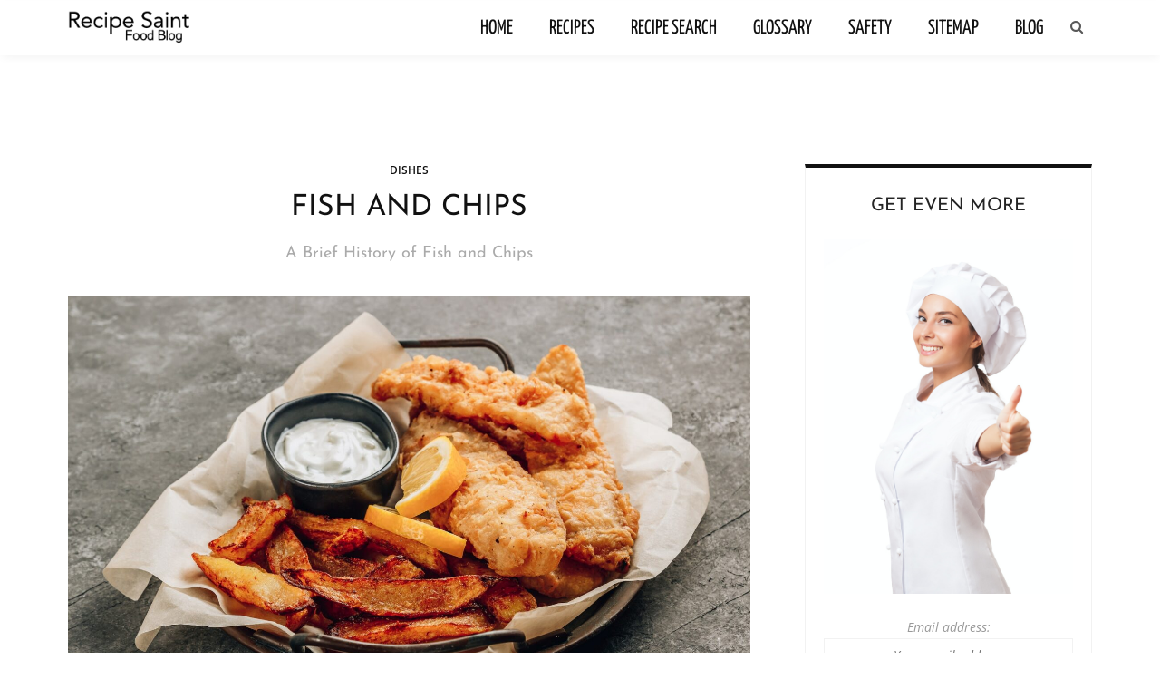

--- FILE ---
content_type: text/html; charset=UTF-8
request_url: https://www.recipesaint.com/blog/2023/04/09/fish-and-chips/
body_size: 13595
content:
<!DOCTYPE html><html lang="en-US"><head><meta charset="UTF-8"/><meta http-equiv="X-UA-Compatible" content="IE=edge"><meta name="viewport" content="width=device-width, initial-scale=1.0"><link rel="profile" href="https://gmpg.org/xfn/11" /><link rel="pingback" href="https://www.recipesaint.com/blog/xmlrpc.php"/><meta name='robots' content='index, follow, max-image-preview:large, max-snippet:-1, max-video-preview:-1' /> <!-- This site is optimized with the Yoast SEO plugin v26.0 - https://yoast.com/wordpress/plugins/seo/ --><title>Fish and Chips - Recipe Saint Cooking Blog</title><link rel="preconnect" href="https://fonts.gstatic.com/" crossorigin/><link rel="preconnect" href="https://fonts.googleapis.com"/><style type="text/css">@font-face {
 font-family: 'Josefin Sans';
 font-style: italic;
 font-weight: 100;
 font-display: swap;
 src: url(https://fonts.gstatic.com/s/josefinsans/v32/Qw3JZQNVED7rKGKxtqIqX5EUCGZ2dIn0FyA96fCTtINRLSzt.ttf) format('truetype');
}
@font-face {
 font-family: 'Josefin Sans';
 font-style: italic;
 font-weight: 200;
 font-display: swap;
 src: url(https://fonts.gstatic.com/s/josefinsans/v32/Qw3JZQNVED7rKGKxtqIqX5EUCGZ2dIn0FyA96fCTNIJRLSzt.ttf) format('truetype');
}
@font-face {
 font-family: 'Josefin Sans';
 font-style: italic;
 font-weight: 300;
 font-display: swap;
 src: url(https://fonts.gstatic.com/s/josefinsans/v32/Qw3JZQNVED7rKGKxtqIqX5EUCGZ2dIn0FyA96fCT6oJRLSzt.ttf) format('truetype');
}
@font-face {
 font-family: 'Josefin Sans';
 font-style: italic;
 font-weight: 400;
 font-display: swap;
 src: url(https://fonts.gstatic.com/s/josefinsans/v32/Qw3JZQNVED7rKGKxtqIqX5EUCGZ2dIn0FyA96fCTtIJRLSzt.ttf) format('truetype');
}
@font-face {
 font-family: 'Josefin Sans';
 font-style: italic;
 font-weight: 500;
 font-display: swap;
 src: url(https://fonts.gstatic.com/s/josefinsans/v32/Qw3JZQNVED7rKGKxtqIqX5EUCGZ2dIn0FyA96fCThoJRLSzt.ttf) format('truetype');
}
@font-face {
 font-family: 'Josefin Sans';
 font-style: italic;
 font-weight: 600;
 font-display: swap;
 src: url(https://fonts.gstatic.com/s/josefinsans/v32/Qw3JZQNVED7rKGKxtqIqX5EUCGZ2dIn0FyA96fCTaoVRLSzt.ttf) format('truetype');
}
@font-face {
 font-family: 'Josefin Sans';
 font-style: italic;
 font-weight: 700;
 font-display: swap;
 src: url(https://fonts.gstatic.com/s/josefinsans/v32/Qw3JZQNVED7rKGKxtqIqX5EUCGZ2dIn0FyA96fCTU4VRLSzt.ttf) format('truetype');
}
@font-face {
 font-family: 'Josefin Sans';
 font-style: normal;
 font-weight: 100;
 font-display: swap;
 src: url(https://fonts.gstatic.com/s/josefinsans/v32/Qw3PZQNVED7rKGKxtqIqX5E-AVSJrOCfjY46_DjRbMZhKg.ttf) format('truetype');
}
@font-face {
 font-family: 'Josefin Sans';
 font-style: normal;
 font-weight: 200;
 font-display: swap;
 src: url(https://fonts.gstatic.com/s/josefinsans/v32/Qw3PZQNVED7rKGKxtqIqX5E-AVSJrOCfjY46_LjQbMZhKg.ttf) format('truetype');
}
@font-face {
 font-family: 'Josefin Sans';
 font-style: normal;
 font-weight: 300;
 font-display: swap;
 src: url(https://fonts.gstatic.com/s/josefinsans/v32/Qw3PZQNVED7rKGKxtqIqX5E-AVSJrOCfjY46_GbQbMZhKg.ttf) format('truetype');
}
@font-face {
 font-family: 'Josefin Sans';
 font-style: normal;
 font-weight: 400;
 font-display: swap;
 src: url(https://fonts.gstatic.com/s/josefinsans/v32/Qw3PZQNVED7rKGKxtqIqX5E-AVSJrOCfjY46_DjQbMZhKg.ttf) format('truetype');
}
@font-face {
 font-family: 'Josefin Sans';
 font-style: normal;
 font-weight: 500;
 font-display: swap;
 src: url(https://fonts.gstatic.com/s/josefinsans/v32/Qw3PZQNVED7rKGKxtqIqX5E-AVSJrOCfjY46_ArQbMZhKg.ttf) format('truetype');
}
@font-face {
 font-family: 'Josefin Sans';
 font-style: normal;
 font-weight: 600;
 font-display: swap;
 src: url(https://fonts.gstatic.com/s/josefinsans/v32/Qw3PZQNVED7rKGKxtqIqX5E-AVSJrOCfjY46_ObXbMZhKg.ttf) format('truetype');
}
@font-face {
 font-family: 'Josefin Sans';
 font-style: normal;
 font-weight: 700;
 font-display: swap;
 src: url(https://fonts.gstatic.com/s/josefinsans/v32/Qw3PZQNVED7rKGKxtqIqX5E-AVSJrOCfjY46_N_XbMZhKg.ttf) format('truetype');
}
@font-face {
 font-family: 'Open Sans';
 font-style: italic;
 font-weight: 300;
 font-stretch: normal;
 font-display: swap;
 src: url(https://fonts.gstatic.com/s/opensans/v40/memQYaGs126MiZpBA-UFUIcVXSCEkx2cmqvXlWq8tWZ0Pw86hd0Rk5hkWVAexQ.ttf) format('truetype');
}
@font-face {
 font-family: 'Open Sans';
 font-style: italic;
 font-weight: 400;
 font-stretch: normal;
 font-display: swap;
 src: url(https://fonts.gstatic.com/s/opensans/v40/memQYaGs126MiZpBA-UFUIcVXSCEkx2cmqvXlWq8tWZ0Pw86hd0Rk8ZkWVAexQ.ttf) format('truetype');
}
@font-face {
 font-family: 'Open Sans';
 font-style: italic;
 font-weight: 500;
 font-stretch: normal;
 font-display: swap;
 src: url(https://fonts.gstatic.com/s/opensans/v40/memQYaGs126MiZpBA-UFUIcVXSCEkx2cmqvXlWq8tWZ0Pw86hd0Rk_RkWVAexQ.ttf) format('truetype');
}
@font-face {
 font-family: 'Open Sans';
 font-style: italic;
 font-weight: 600;
 font-stretch: normal;
 font-display: swap;
 src: url(https://fonts.gstatic.com/s/opensans/v40/memQYaGs126MiZpBA-UFUIcVXSCEkx2cmqvXlWq8tWZ0Pw86hd0RkxhjWVAexQ.ttf) format('truetype');
}
@font-face {
 font-family: 'Open Sans';
 font-style: italic;
 font-weight: 700;
 font-stretch: normal;
 font-display: swap;
 src: url(https://fonts.gstatic.com/s/opensans/v40/memQYaGs126MiZpBA-UFUIcVXSCEkx2cmqvXlWq8tWZ0Pw86hd0RkyFjWVAexQ.ttf) format('truetype');
}
@font-face {
 font-family: 'Open Sans';
 font-style: italic;
 font-weight: 800;
 font-stretch: normal;
 font-display: swap;
 src: url(https://fonts.gstatic.com/s/opensans/v40/memQYaGs126MiZpBA-UFUIcVXSCEkx2cmqvXlWq8tWZ0Pw86hd0Rk0ZjWVAexQ.ttf) format('truetype');
}
@font-face {
 font-family: 'Open Sans';
 font-style: normal;
 font-weight: 300;
 font-stretch: normal;
 font-display: swap;
 src: url(https://fonts.gstatic.com/s/opensans/v40/memSYaGs126MiZpBA-UvWbX2vVnXBbObj2OVZyOOSr4dVJWUgsiH0B4gaVc.ttf) format('truetype');
}
@font-face {
 font-family: 'Open Sans';
 font-style: normal;
 font-weight: 400;
 font-stretch: normal;
 font-display: swap;
 src: url(https://fonts.gstatic.com/s/opensans/v40/memSYaGs126MiZpBA-UvWbX2vVnXBbObj2OVZyOOSr4dVJWUgsjZ0B4gaVc.ttf) format('truetype');
}
@font-face {
 font-family: 'Open Sans';
 font-style: normal;
 font-weight: 500;
 font-stretch: normal;
 font-display: swap;
 src: url(https://fonts.gstatic.com/s/opensans/v40/memSYaGs126MiZpBA-UvWbX2vVnXBbObj2OVZyOOSr4dVJWUgsjr0B4gaVc.ttf) format('truetype');
}
@font-face {
 font-family: 'Open Sans';
 font-style: normal;
 font-weight: 600;
 font-stretch: normal;
 font-display: swap;
 src: url(https://fonts.gstatic.com/s/opensans/v40/memSYaGs126MiZpBA-UvWbX2vVnXBbObj2OVZyOOSr4dVJWUgsgH1x4gaVc.ttf) format('truetype');
}
@font-face {
 font-family: 'Open Sans';
 font-style: normal;
 font-weight: 700;
 font-stretch: normal;
 font-display: swap;
 src: url(https://fonts.gstatic.com/s/opensans/v40/memSYaGs126MiZpBA-UvWbX2vVnXBbObj2OVZyOOSr4dVJWUgsg-1x4gaVc.ttf) format('truetype');
}
@font-face {
 font-family: 'Open Sans';
 font-style: normal;
 font-weight: 800;
 font-stretch: normal;
 font-display: swap;
 src: url(https://fonts.gstatic.com/s/opensans/v40/memSYaGs126MiZpBA-UvWbX2vVnXBbObj2OVZyOOSr4dVJWUgshZ1x4gaVc.ttf) format('truetype');
}
@font-face {
 font-family: 'Raleway';
 font-style: italic;
 font-weight: 100;
 font-display: swap;
 src: url(https://fonts.gstatic.com/s/raleway/v34/1Pt_g8zYS_SKggPNyCgSQamb1W0lwk4S4WjNDrMfJQ.ttf) format('truetype');
}
@font-face {
 font-family: 'Raleway';
 font-style: italic;
 font-weight: 200;
 font-display: swap;
 src: url(https://fonts.gstatic.com/s/raleway/v34/1Pt_g8zYS_SKggPNyCgSQamb1W0lwk4S4ejMDrMfJQ.ttf) format('truetype');
}
@font-face {
 font-family: 'Raleway';
 font-style: italic;
 font-weight: 300;
 font-display: swap;
 src: url(https://fonts.gstatic.com/s/raleway/v34/1Pt_g8zYS_SKggPNyCgSQamb1W0lwk4S4TbMDrMfJQ.ttf) format('truetype');
}
@font-face {
 font-family: 'Raleway';
 font-style: italic;
 font-weight: 400;
 font-display: swap;
 src: url(https://fonts.gstatic.com/s/raleway/v34/1Pt_g8zYS_SKggPNyCgSQamb1W0lwk4S4WjMDrMfJQ.ttf) format('truetype');
}
@font-face {
 font-family: 'Raleway';
 font-style: italic;
 font-weight: 500;
 font-display: swap;
 src: url(https://fonts.gstatic.com/s/raleway/v34/1Pt_g8zYS_SKggPNyCgSQamb1W0lwk4S4VrMDrMfJQ.ttf) format('truetype');
}
@font-face {
 font-family: 'Raleway';
 font-style: italic;
 font-weight: 600;
 font-display: swap;
 src: url(https://fonts.gstatic.com/s/raleway/v34/1Pt_g8zYS_SKggPNyCgSQamb1W0lwk4S4bbLDrMfJQ.ttf) format('truetype');
}
@font-face {
 font-family: 'Raleway';
 font-style: italic;
 font-weight: 700;
 font-display: swap;
 src: url(https://fonts.gstatic.com/s/raleway/v34/1Pt_g8zYS_SKggPNyCgSQamb1W0lwk4S4Y_LDrMfJQ.ttf) format('truetype');
}
@font-face {
 font-family: 'Raleway';
 font-style: italic;
 font-weight: 800;
 font-display: swap;
 src: url(https://fonts.gstatic.com/s/raleway/v34/1Pt_g8zYS_SKggPNyCgSQamb1W0lwk4S4ejLDrMfJQ.ttf) format('truetype');
}
@font-face {
 font-family: 'Raleway';
 font-style: italic;
 font-weight: 900;
 font-display: swap;
 src: url(https://fonts.gstatic.com/s/raleway/v34/1Pt_g8zYS_SKggPNyCgSQamb1W0lwk4S4cHLDrMfJQ.ttf) format('truetype');
}
@font-face {
 font-family: 'Raleway';
 font-style: normal;
 font-weight: 100;
 font-display: swap;
 src: url(https://fonts.gstatic.com/s/raleway/v34/1Ptxg8zYS_SKggPN4iEgvnHyvveLxVvao7CIPrQ.ttf) format('truetype');
}
@font-face {
 font-family: 'Raleway';
 font-style: normal;
 font-weight: 200;
 font-display: swap;
 src: url(https://fonts.gstatic.com/s/raleway/v34/1Ptxg8zYS_SKggPN4iEgvnHyvveLxVtaorCIPrQ.ttf) format('truetype');
}
@font-face {
 font-family: 'Raleway';
 font-style: normal;
 font-weight: 300;
 font-display: swap;
 src: url(https://fonts.gstatic.com/s/raleway/v34/1Ptxg8zYS_SKggPN4iEgvnHyvveLxVuEorCIPrQ.ttf) format('truetype');
}
@font-face {
 font-family: 'Raleway';
 font-style: normal;
 font-weight: 400;
 font-display: swap;
 src: url(https://fonts.gstatic.com/s/raleway/v34/1Ptxg8zYS_SKggPN4iEgvnHyvveLxVvaorCIPrQ.ttf) format('truetype');
}
@font-face {
 font-family: 'Raleway';
 font-style: normal;
 font-weight: 500;
 font-display: swap;
 src: url(https://fonts.gstatic.com/s/raleway/v34/1Ptxg8zYS_SKggPN4iEgvnHyvveLxVvoorCIPrQ.ttf) format('truetype');
}
@font-face {
 font-family: 'Raleway';
 font-style: normal;
 font-weight: 600;
 font-display: swap;
 src: url(https://fonts.gstatic.com/s/raleway/v34/1Ptxg8zYS_SKggPN4iEgvnHyvveLxVsEpbCIPrQ.ttf) format('truetype');
}
@font-face {
 font-family: 'Raleway';
 font-style: normal;
 font-weight: 700;
 font-display: swap;
 src: url(https://fonts.gstatic.com/s/raleway/v34/1Ptxg8zYS_SKggPN4iEgvnHyvveLxVs9pbCIPrQ.ttf) format('truetype');
}
@font-face {
 font-family: 'Raleway';
 font-style: normal;
 font-weight: 800;
 font-display: swap;
 src: url(https://fonts.gstatic.com/s/raleway/v34/1Ptxg8zYS_SKggPN4iEgvnHyvveLxVtapbCIPrQ.ttf) format('truetype');
}
@font-face {
 font-family: 'Raleway';
 font-style: normal;
 font-weight: 900;
 font-display: swap;
 src: url(https://fonts.gstatic.com/s/raleway/v34/1Ptxg8zYS_SKggPN4iEgvnHyvveLxVtzpbCIPrQ.ttf) format('truetype');
}
@font-face {
 font-family: 'Yanone Kaffeesatz';
 font-style: normal;
 font-weight: 200;
 font-display: swap;
 src: url(https://fonts.gstatic.com/s/yanonekaffeesatz/v30/3y9I6aknfjLm_3lMKjiMgmUUYBs04aUXNxt9gW2LIftodtWZd2GP.ttf) format('truetype');
}
@font-face {
 font-family: 'Yanone Kaffeesatz';
 font-style: normal;
 font-weight: 300;
 font-display: swap;
 src: url(https://fonts.gstatic.com/s/yanonekaffeesatz/v30/3y9I6aknfjLm_3lMKjiMgmUUYBs04aUXNxt9gW2LIftoqNWZd2GP.ttf) format('truetype');
}
@font-face {
 font-family: 'Yanone Kaffeesatz';
 font-style: normal;
 font-weight: 400;
 font-display: swap;
 src: url(https://fonts.gstatic.com/s/yanonekaffeesatz/v30/3y9I6aknfjLm_3lMKjiMgmUUYBs04aUXNxt9gW2LIfto9tWZd2GP.ttf) format('truetype');
}
@font-face {
 font-family: 'Yanone Kaffeesatz';
 font-style: normal;
 font-weight: 500;
 font-display: swap;
 src: url(https://fonts.gstatic.com/s/yanonekaffeesatz/v30/3y9I6aknfjLm_3lMKjiMgmUUYBs04aUXNxt9gW2LIftoxNWZd2GP.ttf) format('truetype');
}
@font-face {
 font-family: 'Yanone Kaffeesatz';
 font-style: normal;
 font-weight: 600;
 font-display: swap;
 src: url(https://fonts.gstatic.com/s/yanonekaffeesatz/v30/3y9I6aknfjLm_3lMKjiMgmUUYBs04aUXNxt9gW2LIftoKNKZd2GP.ttf) format('truetype');
}
@font-face {
 font-family: 'Yanone Kaffeesatz';
 font-style: normal;
 font-weight: 700;
 font-display: swap;
 src: url(https://fonts.gstatic.com/s/yanonekaffeesatz/v30/3y9I6aknfjLm_3lMKjiMgmUUYBs04aUXNxt9gW2LIftoEdKZd2GP.ttf) format('truetype');
} </style><meta name="description" content="If you&#039;re a fan of this classic British dish, you might be surprised to learn about its fascinating history! Discover the origins of fish and chips, how it became a popular meal, and where you can find the best places to try it." /><meta property="og:locale" content="en_US" /><meta property="og:type" content="article" /><meta property="og:title" content="Fish and Chips - Recipe Saint Cooking Blog" /><meta property="og:description" content="If you&#039;re a fan of this classic British dish, you might be surprised to learn about its fascinating history! Discover the origins of fish and chips, how it became a popular meal, and where you can find the best places to try it." /><meta property="og:url" content="https://blog.recipesaint.com/2023/04/09/fish-and-chips/" /><meta property="og:site_name" content="Recipe Saint Cooking Blog" /><meta property="article:published_time" content="2023-04-09T22:25:03+00:00" /><meta property="og:image" content="https://blog.recipesaint.com/wp-content/uploads/2023/04/fish-and-chips.jpg" /><meta property="og:image:width" content="2000" /><meta property="og:image:height" content="1333" /><meta property="og:image:type" content="image/jpeg" /><meta name="author" content="Food Team" /><meta name="twitter:card" content="summary_large_image" /><meta name="twitter:label1" content="Written by" /><meta name="twitter:data1" content="Food Team" /><meta name="twitter:label2" content="Est. reading time" /><meta name="twitter:data2" content="1 minute" /> <script type="application/ld+json" class="yoast-schema-graph">{"@context":"https://schema.org","@graph":[{"@type":"WebPage","@id":"https://blog.recipesaint.com/2023/04/09/fish-and-chips/","url":"https://blog.recipesaint.com/2023/04/09/fish-and-chips/","name":"Fish and Chips - Recipe Saint Cooking Blog","isPartOf":{"@id":"https://blog.recipesaint.com/#website"},"primaryImageOfPage":{"@id":"https://blog.recipesaint.com/2023/04/09/fish-and-chips/#primaryimage"},"image":{"@id":"https://blog.recipesaint.com/2023/04/09/fish-and-chips/#primaryimage"},"thumbnailUrl":"https://www.recipesaint.com/blog/wp-content/uploads/2023/04/fish-and-chips.jpg","datePublished":"2023-04-09T22:25:03+00:00","author":{"@id":"https://blog.recipesaint.com/#/schema/person/68a22d2da0b4af8963dc59a30226e4ef"},"description":"If you're a fan of this classic British dish, you might be surprised to learn about its fascinating history! Discover the origins of fish and chips, how it became a popular meal, and where you can find the best places to try it.","breadcrumb":{"@id":"https://blog.recipesaint.com/2023/04/09/fish-and-chips/#breadcrumb"},"inLanguage":"en-US","potentialAction":[{"@type":"ReadAction","target":["https://blog.recipesaint.com/2023/04/09/fish-and-chips/"]}]},{"@type":"ImageObject","inLanguage":"en-US","@id":"https://blog.recipesaint.com/2023/04/09/fish-and-chips/#primaryimage","url":"https://www.recipesaint.com/blog/wp-content/uploads/2023/04/fish-and-chips.jpg","contentUrl":"https://www.recipesaint.com/blog/wp-content/uploads/2023/04/fish-and-chips.jpg","width":2000,"height":1333,"caption":"Fish and Chips"},{"@type":"BreadcrumbList","@id":"https://blog.recipesaint.com/2023/04/09/fish-and-chips/#breadcrumb","itemListElement":[{"@type":"ListItem","position":1,"name":"Home","item":"https://blog.recipesaint.com/"},{"@type":"ListItem","position":2,"name":"Blog","item":"https://blog.recipesaint.com/blog/"},{"@type":"ListItem","position":3,"name":"Fish and Chips"}]},{"@type":"WebSite","@id":"https://blog.recipesaint.com/#website","url":"https://blog.recipesaint.com/","name":"Recipe Saint Cooking Blog","description":"Food, Cooking and the World","potentialAction":[{"@type":"SearchAction","target":{"@type":"EntryPoint","urlTemplate":"https://blog.recipesaint.com/?s={search_term_string}"},"query-input":{"@type":"PropertyValueSpecification","valueRequired":true,"valueName":"search_term_string"}}],"inLanguage":"en-US"},{"@type":"Person","@id":"https://blog.recipesaint.com/#/schema/person/68a22d2da0b4af8963dc59a30226e4ef","name":"Food Team","sameAs":["https://www.recipesaint.com"],"url":"https://www.recipesaint.com/blog/author/food-team/"}]}</script> <!-- / Yoast SEO plugin. --><link rel='dns-prefetch' href='//www.googletagmanager.com' /><link rel='dns-prefetch' href='//fonts.googleapis.com' /><link rel="alternate" type="application/rss+xml" title="Recipe Saint Cooking Blog &raquo; Feed" href="https://www.recipesaint.com/blog/feed/" /><link rel="alternate" type="application/rss+xml" title="Recipe Saint Cooking Blog &raquo; Comments Feed" href="https://www.recipesaint.com/blog/comments/feed/" /> <style id='wp-img-auto-sizes-contain-inline-css'> img:is([sizes=auto i],[sizes^="auto," i]){contain-intrinsic-size:3000px 1500px}
/*# sourceURL=wp-img-auto-sizes-contain-inline-css */ </style><link rel='stylesheet' id='look_ruby_plugin_core_style-css' href='https://www.recipesaint.com/blog/wp-content/plugins/look-ruby-core/assets/look_ruby_plugin_core_style.min.css' media='all' /> <style id='classic-theme-styles-inline-css'> /*! This file is auto-generated */
.wp-block-button__link{color:#fff;background-color:#32373c;border-radius:9999px;box-shadow:none;text-decoration:none;padding:calc(.667em + 2px) calc(1.333em + 2px);font-size:1.125em}.wp-block-file__button{background:#32373c;color:#fff;text-decoration:none}
/*# sourceURL=/wp-includes/css/classic-themes.min.css */ </style> <style id='md-style-inline-css'> /*# sourceURL=md-style-inline-css */ </style><link rel='stylesheet' id='look_ruby_external_style-css' href='https://www.recipesaint.com/blog/wp-content/themes/look/assets/external/look_ruby_external_style.min.css' media='all' /><link rel='stylesheet' id='look_ruby_main_style-css' href='https://www.recipesaint.com/blog/wp-content/themes/look/assets/css/look_ruby_main_style.min.css' media='all' /><link rel='stylesheet' id='look_ruby_responsive_style-css' href='https://www.recipesaint.com/blog/wp-content/themes/look/assets/css/look_ruby_responsive_style.min.css' media='all' /> <style id='look_ruby_responsive_style-inline-css'> h1, h2, h3, h4, h5, h6, .h3, .h5,.post-counter, .logo-text, .banner-content-wrap, .post-review-score,.woocommerce .price, blockquote{ font-family :Josefin Sans;font-weight :400;}input, textarea, h3.comment-reply-title, .comment-title h3,.counter-element-right, .pagination-wrap{ font-family :Open Sans;}.post-title.is-big-title{ font-size: 26px; }.post-title.is-medium-title{ font-size: 18px; }.post-title.is-small-title, .post-title.is-mini-title{ font-size: 16px; }.single .post-title.single-title{ font-size: 32px; }.post-excerpt { font-size: 13px; }.entry { line-height:24px;}.header-nav-inner, .header-style-2 .header-nav-inner {background-color:#ffffff;}.header-nav-holder {border: none;}.header-style-2 .header-nav-inner {-webkit-box-shadow: 1px 4px 10px -2px rgba(0, 0, 0, 0.05);box-shadow: 1px 4px 10px -2px rgba(0, 0, 0, 0.05);}.header-outer .main-nav-inner > li > a, .header-outer .nav-search-wrap, .header-style-2 .header-nav-inner .nav-search-wrap,.header-style-2 .logo-text, .header-style-2 .nav-search-outer{color:#111111; !important}.header-outer .ruby-trigger .icon-wrap, .header-outer .ruby-trigger .icon-wrap:before, .header-outer .ruby-trigger .icon-wrap:after{background-color:#111111;}.main-nav-inner > li > a:hover, .main-nav-inner > li > a:focus, .nav-search-wrap a:hover {opacity: 1;color:#333333;}.ruby-trigger:hover .icon-wrap, .ruby-trigger:hover .icon-wrap:before, .ruby-trigger:hover .icon-wrap:after{background-color:#333333;}.main-nav-inner > li > a , .header-style-2 .nav-search-outer {line-height: 60px;height: 60px;}.header-style-2 .logo-image img {max-height: 60px;height: 60px;}.post-review-score, .score-bar { background-color: #a3df9f;}.header-outer {margin-top:1px;}
/*# sourceURL=look_ruby_responsive_style-inline-css */ </style><link rel='stylesheet' id='look_ruby_default_style-css' href='https://www.recipesaint.com/blog/wp-content/themes/look-child/look_ruby_default_style.min.css' media='all' /> <script src="https://www.recipesaint.com/blog/wp-includes/js/jquery/jquery.min.js" id="jquery-core-js"></script> <!-- Google tag (gtag.js) snippet added by Site Kit --> <!-- Google Analytics snippet added by Site Kit --> <script src="https://www.googletagmanager.com/gtag/js?id=GT-WK5FS7LM" id="google_gtagjs-js" async></script> <script id="google_gtagjs-js-after"> window.dataLayer = window.dataLayer || [];function gtag(){dataLayer.push(arguments);}
gtag("set","linker",{"domains":["www.recipesaint.com"]});
gtag("js", new Date());
gtag("set", "developer_id.dZTNiMT", true);
gtag("config", "GT-WK5FS7LM");
 window._googlesitekit = window._googlesitekit || {}; window._googlesitekit.throttledEvents = []; window._googlesitekit.gtagEvent = (name, data) => { var key = JSON.stringify( { name, data } ); if ( !! window._googlesitekit.throttledEvents[ key ] ) { return; } window._googlesitekit.throttledEvents[ key ] = true; setTimeout( () => { delete window._googlesitekit.throttledEvents[ key ]; }, 5 ); gtag( "event", name, { ...data, event_source: "site-kit" } ); }; 
//# sourceURL=google_gtagjs-js-after </script><meta name="generator" content="Site Kit by Google 1.162.1" /><style type="text/css">.broken_link, a.broken_link {
 text-decoration: line-through;
}</style><script type="application/ld+json">{
 "@context": "https://schema.org",
 "@type": "Article",
 "headline": "Fish and Chips",
 "description": "A Brief History of Fish and Chips",
 "mainEntityOfPage": {
 "@type": "WebPage",
 "@id": "https://www.recipesaint.com/blog/2023/04/09/fish-and-chips/"
 },
 "author": {
 "@type": "Person",
 "name": "Food Team",
 "url": "https://www.recipesaint.com"
 },
 "publisher": {
 "@type": "Organization",
 "name": "Recipe Saint Cooking Blog",
 "url": "https://www.recipesaint.com/blog/",
 "logo": {
 "@type": "ImageObject",
 "url": "https://www.recipesaint.com/blog/wp-content/uploads/2023/02/LogoTemplate.png"
 }
 },
 "dateModified": "2023-04-09T22:25:03+00:00",
 "datePublished": "2023-04-09T22:25:03+00:00",
 "image": {
 "@type": "ImageObject",
 "url": "https://www.recipesaint.com/blog/wp-content/uploads/2023/04/fish-and-chips.jpg",
 "width": "2000",
 "height": "1333"
 },
 "commentCount": 0,
 "articleSection": [
 "Dishes"
 ]
}</script> <style type="text/css" title="dynamic-css" class="options-output">.footer-inner{background-color:#111;background-repeat:no-repeat;background-size:cover;background-attachment:fixed;background-position:center center;}body{font-family:"Open Sans";line-height:24px;font-weight:400;font-style:normal;color:#242424;font-size:15px;}.post-title,.product_title,.widget_recent_entries li{font-family:"Josefin Sans";text-transform:uppercase;font-weight:400;font-style:normal;color:#111;}.post-cat-info{font-family:"Open Sans";text-transform:uppercase;letter-spacing:0px;font-weight:600;font-style:normal;color:#111;font-size:12px;}.post-meta-info,.share-bar-total,.block-view-more,.single-tag-wrap,.author-job,.nav-arrow,.comment-metadata time,.comment-list .reply,.edit-link{font-family:"Open Sans";text-transform:uppercase;font-weight:300;font-style:normal;color:#aaaaaa;font-size:11px;}.main-nav-wrap,.off-canvas-nav-wrap{font-family:"Yanone Kaffeesatz",Arial, Helvetica, sans-serif;text-transform:uppercase;letter-spacing:0px;font-weight:400;font-style:normal;font-size:22px;}.top-bar-menu{font-family:Raleway;text-transform:capitalize;font-weight:400;font-style:normal;font-size:13px;}.block-title,.widget-title,section.products > h2{font-family:"Yanone Kaffeesatz",Arial, Helvetica, sans-serif;text-transform:uppercase;letter-spacing:1px;font-weight:700;font-style:normal;color:#111;font-size:18px;}</style><style id='global-styles-inline-css'> :root{--wp--preset--aspect-ratio--square: 1;--wp--preset--aspect-ratio--4-3: 4/3;--wp--preset--aspect-ratio--3-4: 3/4;--wp--preset--aspect-ratio--3-2: 3/2;--wp--preset--aspect-ratio--2-3: 2/3;--wp--preset--aspect-ratio--16-9: 16/9;--wp--preset--aspect-ratio--9-16: 9/16;--wp--preset--color--black: #000000;--wp--preset--color--cyan-bluish-gray: #abb8c3;--wp--preset--color--white: #ffffff;--wp--preset--color--pale-pink: #f78da7;--wp--preset--color--vivid-red: #cf2e2e;--wp--preset--color--luminous-vivid-orange: #ff6900;--wp--preset--color--luminous-vivid-amber: #fcb900;--wp--preset--color--light-green-cyan: #7bdcb5;--wp--preset--color--vivid-green-cyan: #00d084;--wp--preset--color--pale-cyan-blue: #8ed1fc;--wp--preset--color--vivid-cyan-blue: #0693e3;--wp--preset--color--vivid-purple: #9b51e0;--wp--preset--gradient--vivid-cyan-blue-to-vivid-purple: linear-gradient(135deg,rgb(6,147,227) 0%,rgb(155,81,224) 100%);--wp--preset--gradient--light-green-cyan-to-vivid-green-cyan: linear-gradient(135deg,rgb(122,220,180) 0%,rgb(0,208,130) 100%);--wp--preset--gradient--luminous-vivid-amber-to-luminous-vivid-orange: linear-gradient(135deg,rgb(252,185,0) 0%,rgb(255,105,0) 100%);--wp--preset--gradient--luminous-vivid-orange-to-vivid-red: linear-gradient(135deg,rgb(255,105,0) 0%,rgb(207,46,46) 100%);--wp--preset--gradient--very-light-gray-to-cyan-bluish-gray: linear-gradient(135deg,rgb(238,238,238) 0%,rgb(169,184,195) 100%);--wp--preset--gradient--cool-to-warm-spectrum: linear-gradient(135deg,rgb(74,234,220) 0%,rgb(151,120,209) 20%,rgb(207,42,186) 40%,rgb(238,44,130) 60%,rgb(251,105,98) 80%,rgb(254,248,76) 100%);--wp--preset--gradient--blush-light-purple: linear-gradient(135deg,rgb(255,206,236) 0%,rgb(152,150,240) 100%);--wp--preset--gradient--blush-bordeaux: linear-gradient(135deg,rgb(254,205,165) 0%,rgb(254,45,45) 50%,rgb(107,0,62) 100%);--wp--preset--gradient--luminous-dusk: linear-gradient(135deg,rgb(255,203,112) 0%,rgb(199,81,192) 50%,rgb(65,88,208) 100%);--wp--preset--gradient--pale-ocean: linear-gradient(135deg,rgb(255,245,203) 0%,rgb(182,227,212) 50%,rgb(51,167,181) 100%);--wp--preset--gradient--electric-grass: linear-gradient(135deg,rgb(202,248,128) 0%,rgb(113,206,126) 100%);--wp--preset--gradient--midnight: linear-gradient(135deg,rgb(2,3,129) 0%,rgb(40,116,252) 100%);--wp--preset--font-size--small: 13px;--wp--preset--font-size--medium: 20px;--wp--preset--font-size--large: 36px;--wp--preset--font-size--x-large: 42px;--wp--preset--spacing--20: 0.44rem;--wp--preset--spacing--30: 0.67rem;--wp--preset--spacing--40: 1rem;--wp--preset--spacing--50: 1.5rem;--wp--preset--spacing--60: 2.25rem;--wp--preset--spacing--70: 3.38rem;--wp--preset--spacing--80: 5.06rem;--wp--preset--shadow--natural: 6px 6px 9px rgba(0, 0, 0, 0.2);--wp--preset--shadow--deep: 12px 12px 50px rgba(0, 0, 0, 0.4);--wp--preset--shadow--sharp: 6px 6px 0px rgba(0, 0, 0, 0.2);--wp--preset--shadow--outlined: 6px 6px 0px -3px rgb(255, 255, 255), 6px 6px rgb(0, 0, 0);--wp--preset--shadow--crisp: 6px 6px 0px rgb(0, 0, 0);}:where(.is-layout-flex){gap: 0.5em;}:where(.is-layout-grid){gap: 0.5em;}body .is-layout-flex{display: flex;}.is-layout-flex{flex-wrap: wrap;align-items: center;}.is-layout-flex > :is(*, div){margin: 0;}body .is-layout-grid{display: grid;}.is-layout-grid > :is(*, div){margin: 0;}:where(.wp-block-columns.is-layout-flex){gap: 2em;}:where(.wp-block-columns.is-layout-grid){gap: 2em;}:where(.wp-block-post-template.is-layout-flex){gap: 1.25em;}:where(.wp-block-post-template.is-layout-grid){gap: 1.25em;}.has-black-color{color: var(--wp--preset--color--black) !important;}.has-cyan-bluish-gray-color{color: var(--wp--preset--color--cyan-bluish-gray) !important;}.has-white-color{color: var(--wp--preset--color--white) !important;}.has-pale-pink-color{color: var(--wp--preset--color--pale-pink) !important;}.has-vivid-red-color{color: var(--wp--preset--color--vivid-red) !important;}.has-luminous-vivid-orange-color{color: var(--wp--preset--color--luminous-vivid-orange) !important;}.has-luminous-vivid-amber-color{color: var(--wp--preset--color--luminous-vivid-amber) !important;}.has-light-green-cyan-color{color: var(--wp--preset--color--light-green-cyan) !important;}.has-vivid-green-cyan-color{color: var(--wp--preset--color--vivid-green-cyan) !important;}.has-pale-cyan-blue-color{color: var(--wp--preset--color--pale-cyan-blue) !important;}.has-vivid-cyan-blue-color{color: var(--wp--preset--color--vivid-cyan-blue) !important;}.has-vivid-purple-color{color: var(--wp--preset--color--vivid-purple) !important;}.has-black-background-color{background-color: var(--wp--preset--color--black) !important;}.has-cyan-bluish-gray-background-color{background-color: var(--wp--preset--color--cyan-bluish-gray) !important;}.has-white-background-color{background-color: var(--wp--preset--color--white) !important;}.has-pale-pink-background-color{background-color: var(--wp--preset--color--pale-pink) !important;}.has-vivid-red-background-color{background-color: var(--wp--preset--color--vivid-red) !important;}.has-luminous-vivid-orange-background-color{background-color: var(--wp--preset--color--luminous-vivid-orange) !important;}.has-luminous-vivid-amber-background-color{background-color: var(--wp--preset--color--luminous-vivid-amber) !important;}.has-light-green-cyan-background-color{background-color: var(--wp--preset--color--light-green-cyan) !important;}.has-vivid-green-cyan-background-color{background-color: var(--wp--preset--color--vivid-green-cyan) !important;}.has-pale-cyan-blue-background-color{background-color: var(--wp--preset--color--pale-cyan-blue) !important;}.has-vivid-cyan-blue-background-color{background-color: var(--wp--preset--color--vivid-cyan-blue) !important;}.has-vivid-purple-background-color{background-color: var(--wp--preset--color--vivid-purple) !important;}.has-black-border-color{border-color: var(--wp--preset--color--black) !important;}.has-cyan-bluish-gray-border-color{border-color: var(--wp--preset--color--cyan-bluish-gray) !important;}.has-white-border-color{border-color: var(--wp--preset--color--white) !important;}.has-pale-pink-border-color{border-color: var(--wp--preset--color--pale-pink) !important;}.has-vivid-red-border-color{border-color: var(--wp--preset--color--vivid-red) !important;}.has-luminous-vivid-orange-border-color{border-color: var(--wp--preset--color--luminous-vivid-orange) !important;}.has-luminous-vivid-amber-border-color{border-color: var(--wp--preset--color--luminous-vivid-amber) !important;}.has-light-green-cyan-border-color{border-color: var(--wp--preset--color--light-green-cyan) !important;}.has-vivid-green-cyan-border-color{border-color: var(--wp--preset--color--vivid-green-cyan) !important;}.has-pale-cyan-blue-border-color{border-color: var(--wp--preset--color--pale-cyan-blue) !important;}.has-vivid-cyan-blue-border-color{border-color: var(--wp--preset--color--vivid-cyan-blue) !important;}.has-vivid-purple-border-color{border-color: var(--wp--preset--color--vivid-purple) !important;}.has-vivid-cyan-blue-to-vivid-purple-gradient-background{background: var(--wp--preset--gradient--vivid-cyan-blue-to-vivid-purple) !important;}.has-light-green-cyan-to-vivid-green-cyan-gradient-background{background: var(--wp--preset--gradient--light-green-cyan-to-vivid-green-cyan) !important;}.has-luminous-vivid-amber-to-luminous-vivid-orange-gradient-background{background: var(--wp--preset--gradient--luminous-vivid-amber-to-luminous-vivid-orange) !important;}.has-luminous-vivid-orange-to-vivid-red-gradient-background{background: var(--wp--preset--gradient--luminous-vivid-orange-to-vivid-red) !important;}.has-very-light-gray-to-cyan-bluish-gray-gradient-background{background: var(--wp--preset--gradient--very-light-gray-to-cyan-bluish-gray) !important;}.has-cool-to-warm-spectrum-gradient-background{background: var(--wp--preset--gradient--cool-to-warm-spectrum) !important;}.has-blush-light-purple-gradient-background{background: var(--wp--preset--gradient--blush-light-purple) !important;}.has-blush-bordeaux-gradient-background{background: var(--wp--preset--gradient--blush-bordeaux) !important;}.has-luminous-dusk-gradient-background{background: var(--wp--preset--gradient--luminous-dusk) !important;}.has-pale-ocean-gradient-background{background: var(--wp--preset--gradient--pale-ocean) !important;}.has-electric-grass-gradient-background{background: var(--wp--preset--gradient--electric-grass) !important;}.has-midnight-gradient-background{background: var(--wp--preset--gradient--midnight) !important;}.has-small-font-size{font-size: var(--wp--preset--font-size--small) !important;}.has-medium-font-size{font-size: var(--wp--preset--font-size--medium) !important;}.has-large-font-size{font-size: var(--wp--preset--font-size--large) !important;}.has-x-large-font-size{font-size: var(--wp--preset--font-size--x-large) !important;}
/*# sourceURL=global-styles-inline-css */ </style></head><body class="wp-singular post-template-default single single-post postid-3915 single-format-standard wp-theme-look wp-child-theme-look-child ruby-body is-full-width is-sticky-nav is-smart-sticky is-site-smooth-scroll is-site-smooth-display is-social-tooltip is-hide-sidebar is-left-margin"><div class="off-canvas-wrap is-dark-text"><div class="off-canvas-inner"> <a href="#" id="ruby-off-canvas-close-btn"><i class="ruby-close-btn" aria-hidden="true"></i></a><div class="social-link-info clearfix off-canvas-social-wrap"><a class="color-facebook" title="Facebook" href="http://demo.themeruby.com/look_food" target="_blank"><i class="fa-rb fa-facebook"></i></a><a class="color-twitter" title="X" href="http://demo.themeruby.com/look_food" target="_blank"><i class="fa-rb fa-twitter"></i></a><a class="color-instagram" title="Instagram" href="http://demo.themeruby.com/look_food" target="_blank"><i class="fa-rb fa-instagram"></i></a><a class="color-youtube" title="Youtube" href="http://demo.themeruby.com/look_food" target="_blank"><i class="fa-rb fa-youtube"></i></a><a class="color-vimeo" title="Vimeo" href="http://demo.themeruby.com/look_food" target="_blank"><i class="fa-rb fa-vimeo-square"></i></a></div><div id="off-canvas-navigation" class="off-canvas-nav-wrap"><ul id="menu-main-menu" class="off-canvas-nav-inner"><li id="menu-item-3110" class="menu-item menu-item-type-custom menu-item-object-custom menu-item-3110"><a href="/">Home</a></li><li id="menu-item-2918" class="menu-item menu-item-type-taxonomy menu-item-object-category menu-item-2918 is-category-2"><a href="https://www.recipesaint.com/blog/category/recipes/">Recipes</a></li><li id="menu-item-2919" class="menu-item menu-item-type-custom menu-item-object-custom menu-item-2919"><a href="https://search.recipesaint.com/recipes?q=tacos">Recipe Search</a></li><li id="menu-item-3023" class="menu-item menu-item-type-post_type menu-item-object-page menu-item-3023"><a href="https://www.recipesaint.com/blog/glossary/">Glossary</a></li><li id="menu-item-3182" class="menu-item menu-item-type-post_type menu-item-object-page menu-item-3182"><a href="https://www.recipesaint.com/blog/food-safety/">Safety</a></li><li id="menu-item-3068" class="menu-item menu-item-type-post_type menu-item-object-page menu-item-3068"><a href="https://www.recipesaint.com/blog/sitemap/">Sitemap</a></li><li id="menu-item-2839" class="menu-item menu-item-type-post_type menu-item-object-page current_page_parent menu-item-2839"><a href="https://www.recipesaint.com/blog/blog/">Blog</a></li></ul></div><div class="off-canvas-widget-section-wrap sidebar-wrap"><div class="sidebar-inner"><section id="search-2" class="widget widget_search"><form  method="get" action="https://www.recipesaint.com/blog/"><div class="ruby-search"> <span class="ruby-search-input"><input type="text" class="field" placeholder="Search and hit enter" value="" name="s" title="Search for:"/></span> <span class="ruby-search-submit"><input type="submit" value="" /><i class="fa-rb fa-search"></i></span></div></form></section><section id="look_ruby_sb_widget_post-12" class="widget sb-widget-post"><div class="widget-title block-title"><h3>latest posts</h3></div><div class="post-widget-inner style-5"><article itemscope itemtype="https://schema.org/Article" class="post-wrap post-grid is-center ruby-animated-image ruby-fade post-3866 post type-post status-publish format-standard has-post-thumbnail category-ingredients"><div class="post-thumb-outer"><div class=" post-thumb is-image ruby-holder"><a href="https://www.recipesaint.com/blog/2025/05/27/the-delicious-and-traditional-greek-dish-moussaka/" title="The Delicious and Traditional Greek Dish: Moussaka" rel="bookmark"><span class="thumbnail-resize"><img width="360" height="250" src="https://www.recipesaint.com/blog/wp-content/uploads/2025/05/19177205-360x250.jpeg" class="attachment-look_ruby_360_250 size-look_ruby_360_250 wp-post-image" alt="A top view of homemade moussaka served in a glass container and on a decorative plate with a red checkered napkin." decoding="async" fetchpriority="high" /></span></a></div></div><div class="post-header"><div class="post-cat-info is-relative"><a class="cat-info-el is-cat-4" href="https://www.recipesaint.com/blog/category/ingredients/" rel="category tag">Ingredients</a></div><header class="entry-header"><h6 class="post-title is-medium-title" itemprop="headline"><a href="https://www.recipesaint.com/blog/2025/05/27/the-delicious-and-traditional-greek-dish-moussaka/" title="The Delicious and Traditional Greek Dish: Moussaka">The Delicious and Traditional Greek Dish: Moussaka</a></h6></header><div class="post-meta-info"><span class="meta-info-el meta-info-date"> <span class="meta-date">8 months ago</span> </span></div></div><footer class="article-footer"></footer><aside class="post-meta hidden"><meta itemprop="mainEntityOfPage" content="https://www.recipesaint.com/blog/2025/05/27/the-delicious-and-traditional-greek-dish-moussaka/"> <span class="vcard author" itemprop="author" content="Food Team"><span class="fn">Food Team</span></span> <time class="date published entry-date" datetime="2025-05-27T04:10:42+00:00" content="2025-05-27T04:10:42+00:00" itemprop="datePublished">May 27, 2025</time><meta class="updated" itemprop="dateModified" content="2025-05-27T04:10:42+00:00"> <span itemprop="publisher" itemscope itemtype="https://schema.org/Organization"><meta itemprop="name" content="Recipe Saint Cooking Blog"> <span itemprop="logo" itemscope itemtype="https://schema.org/ImageObject"><meta itemprop="url" content="https://www.recipesaint.com/blog/wp-content/uploads/2023/02/LogoTemplate.png"> </span> </span> <span itemprop="image" itemscope itemtype="https://schema.org/ImageObject"><meta itemprop="url" content="https://www.recipesaint.com/blog/wp-content/uploads/2025/05/19177205.jpeg"><meta itemprop="width" content="900"><meta itemprop="height" content="1200"> </span></aside></article><article itemscope itemtype="https://schema.org/Article" class="post-wrap post-grid is-center ruby-animated-image ruby-fade post-4054 post type-post status-publish format-standard has-post-thumbnail category-uncategorized"><div class="post-thumb-outer"><div class=" post-thumb is-image ruby-holder"><a href="https://www.recipesaint.com/blog/2025/05/24/braciole/" title="Braciole" rel="bookmark"><span class="thumbnail-resize"><img width="360" height="250" src="https://www.recipesaint.com/blog/wp-content/uploads/2025/05/94eb9143-afcf-45ac-a3ce-438f89f4bae7-360x250.jpg" class="attachment-look_ruby_360_250 size-look_ruby_360_250 wp-post-image" alt="" decoding="async" /></span></a></div></div><div class="post-header"><div class="post-cat-info is-relative"><a class="cat-info-el is-cat-1" href="https://www.recipesaint.com/blog/category/uncategorized/" rel="category tag">Uncategorized</a></div><header class="entry-header"><h6 class="post-title is-medium-title" itemprop="headline"><a href="https://www.recipesaint.com/blog/2025/05/24/braciole/" title="Braciole">Braciole</a></h6></header><div class="post-meta-info"><span class="meta-info-el meta-info-date"> <span class="meta-date">8 months ago</span> </span></div></div><footer class="article-footer"></footer><aside class="post-meta hidden"><meta itemprop="mainEntityOfPage" content="https://www.recipesaint.com/blog/2025/05/24/braciole/"> <span class="vcard author" itemprop="author" content="Food Team"><span class="fn">Food Team</span></span> <time class="date published entry-date" datetime="2025-05-24T01:03:14+00:00" content="2025-05-24T01:03:14+00:00" itemprop="datePublished">May 24, 2025</time><meta class="updated" itemprop="dateModified" content="2025-05-24T01:03:14+00:00"> <span itemprop="publisher" itemscope itemtype="https://schema.org/Organization"><meta itemprop="name" content="Recipe Saint Cooking Blog"> <span itemprop="logo" itemscope itemtype="https://schema.org/ImageObject"><meta itemprop="url" content="https://www.recipesaint.com/blog/wp-content/uploads/2023/02/LogoTemplate.png"> </span> </span> <span itemprop="image" itemscope itemtype="https://schema.org/ImageObject"><meta itemprop="url" content="https://www.recipesaint.com/blog/wp-content/uploads/2025/05/94eb9143-afcf-45ac-a3ce-438f89f4bae7.jpg"><meta itemprop="width" content="499"><meta itemprop="height" content="330"> </span></aside></article><article itemscope itemtype="https://schema.org/Article" class="post-wrap post-grid is-center ruby-animated-image ruby-fade post-4017 post type-post status-publish format-standard has-post-thumbnail category-ingredients tag-boursin tag-cheese"><div class="post-thumb-outer"><div class=" post-thumb is-image ruby-holder"><a href="https://www.recipesaint.com/blog/2024/07/13/boursin/" title="Boursin" rel="bookmark"><span class="thumbnail-resize"><img width="360" height="250" src="https://www.recipesaint.com/blog/wp-content/uploads/2024/07/db6f1ad9-252a-460e-bcb8-243d51e36b85-360x250.jpg" class="attachment-look_ruby_360_250 size-look_ruby_360_250 wp-post-image" alt="" decoding="async" /></span></a></div></div><div class="post-header"><div class="post-cat-info is-relative"><a class="cat-info-el is-cat-4" href="https://www.recipesaint.com/blog/category/ingredients/" rel="category tag">Ingredients</a></div><header class="entry-header"><h6 class="post-title is-medium-title" itemprop="headline"><a href="https://www.recipesaint.com/blog/2024/07/13/boursin/" title="Boursin">Boursin</a></h6></header><div class="post-meta-info"><span class="meta-info-el meta-info-date"> <span class="meta-date">2 years ago</span> </span></div></div><footer class="article-footer"></footer><aside class="post-meta hidden"><meta itemprop="mainEntityOfPage" content="https://www.recipesaint.com/blog/2024/07/13/boursin/"> <span class="vcard author" itemprop="author" content="Food Team"><span class="fn">Food Team</span></span> <time class="date published entry-date" datetime="2024-07-13T20:36:23+00:00" content="2024-07-13T20:36:23+00:00" itemprop="datePublished">July 13, 2024</time><meta class="updated" itemprop="dateModified" content="2024-07-13T22:13:02+00:00"> <span itemprop="publisher" itemscope itemtype="https://schema.org/Organization"><meta itemprop="name" content="Recipe Saint Cooking Blog"> <span itemprop="logo" itemscope itemtype="https://schema.org/ImageObject"><meta itemprop="url" content="https://www.recipesaint.com/blog/wp-content/uploads/2023/02/LogoTemplate.png"> </span> </span> <span itemprop="image" itemscope itemtype="https://schema.org/ImageObject"><meta itemprop="url" content="https://www.recipesaint.com/blog/wp-content/uploads/2024/07/db6f1ad9-252a-460e-bcb8-243d51e36b85.jpg"><meta itemprop="width" content="576"><meta itemprop="height" content="569"> </span></aside></article><article itemscope itemtype="https://schema.org/Article" class="post-wrap post-grid is-center ruby-animated-image ruby-fade post-4010 post type-post status-publish format-standard has-post-thumbnail category-dishes"><div class="post-thumb-outer"><div class=" post-thumb is-image ruby-holder"><a href="https://www.recipesaint.com/blog/2023/08/23/borscht/" title="Borscht" rel="bookmark"><span class="thumbnail-resize"><img width="360" height="250" src="https://www.recipesaint.com/blog/wp-content/uploads/2023/08/bowl-of-tasty-borscht-on-gray-background-360x250.jpg" class="attachment-look_ruby_360_250 size-look_ruby_360_250 wp-post-image" alt="Bowl of tasty borscht on gray background" decoding="async" /></span></a></div></div><div class="post-header"><div class="post-cat-info is-relative"><a class="cat-info-el is-cat-5" href="https://www.recipesaint.com/blog/category/dishes/" rel="category tag">Dishes</a></div><header class="entry-header"><h6 class="post-title is-medium-title" itemprop="headline"><a href="https://www.recipesaint.com/blog/2023/08/23/borscht/" title="Borscht">Borscht</a></h6></header><div class="post-meta-info"><span class="meta-info-el meta-info-date"> <span class="meta-date">2 years ago</span> </span></div></div><footer class="article-footer"></footer><aside class="post-meta hidden"><meta itemprop="mainEntityOfPage" content="https://www.recipesaint.com/blog/2023/08/23/borscht/"> <span class="vcard author" itemprop="author" content="Food Team"><span class="fn">Food Team</span></span> <time class="date published entry-date" datetime="2023-08-23T02:28:25+00:00" content="2023-08-23T02:28:25+00:00" itemprop="datePublished">August 23, 2023</time><meta class="updated" itemprop="dateModified" content="2023-08-23T02:28:25+00:00"> <span itemprop="publisher" itemscope itemtype="https://schema.org/Organization"><meta itemprop="name" content="Recipe Saint Cooking Blog"> <span itemprop="logo" itemscope itemtype="https://schema.org/ImageObject"><meta itemprop="url" content="https://www.recipesaint.com/blog/wp-content/uploads/2023/02/LogoTemplate.png"> </span> </span> <span itemprop="image" itemscope itemtype="https://schema.org/ImageObject"><meta itemprop="url" content="https://www.recipesaint.com/blog/wp-content/uploads/2023/08/bowl-of-tasty-borscht-on-gray-background.jpg"><meta itemprop="width" content="2000"><meta itemprop="height" content="1333"> </span></aside></article></div></section><section id="categories-2" class="widget widget_categories"><div class="widget-title block-title"><h3>Categories</h3></div><ul><li class="cat-item cat-item-33"><a href="https://www.recipesaint.com/blog/category/awards/">Awards</a></li><li class="cat-item cat-item-29"><a href="https://www.recipesaint.com/blog/category/chefs/">Chefs</a></li><li class="cat-item cat-item-31"><a href="https://www.recipesaint.com/blog/category/cooking-tools/">Cooking Tools</a></li><li class="cat-item cat-item-5"><a href="https://www.recipesaint.com/blog/category/dishes/">Dishes</a></li><li class="cat-item cat-item-8"><a href="https://www.recipesaint.com/blog/category/fashion/">Fashion</a></li><li class="cat-item cat-item-3"><a href="https://www.recipesaint.com/blog/category/food-of-the-world/">Food of the World</a></li><li class="cat-item cat-item-4"><a href="https://www.recipesaint.com/blog/category/ingredients/">Ingredients</a></li><li class="cat-item cat-item-9"><a href="https://www.recipesaint.com/blog/category/lifestyle/">Lifestyle</a></li><li class="cat-item cat-item-34"><a href="https://www.recipesaint.com/blog/category/menus/">Menus</a></li><li class="cat-item cat-item-2"><a href="https://www.recipesaint.com/blog/category/recipes/">Recipes</a></li><li class="cat-item cat-item-30"><a href="https://www.recipesaint.com/blog/category/techniques/">Techniques</a></li><li class="cat-item cat-item-10"><a href="https://www.recipesaint.com/blog/category/travel/">Travel</a></li><li class="cat-item cat-item-1"><a href="https://www.recipesaint.com/blog/category/uncategorized/">Uncategorized</a></li><li class="cat-item cat-item-49"><a href="https://www.recipesaint.com/blog/category/wine/">Wine</a></li></ul></section></div></div></div></div><div class="main-site-outer"><div class="header-outer header-style-2"><div class="top-bar-wrap clearfix"><div class="ruby-container"><div class="top-bar-inner clearfix"><div class="top-bar-menu"></div><div class="top-bar-right"></div></div></div></div><div class="header-wrap"><div class="header-nav-wrap clearfix"><div class="header-nav-inner"><div class="ruby-container"><div class="header-nav-holder clearfix"><div class="header-logo-wrap"  itemscope  itemtype="https://schema.org/Organization" ><a class="logo-image" href="https://www.recipesaint.com/blog"><img class="logo-img-data" src="https://www.recipesaint.com/blog/wp-content/uploads/2023/02/LogoTemplate.png" alt="Recipe Saint Cooking Blog" height="100" width="335"></a></div><div class="off-canvas-btn-wrap"><div class="off-canvas-btn"> <a href="#" class="ruby-trigger" title="off canvas button"> <span class="icon-wrap"></span> </a></div></div><nav id="navigation" class="main-nav-wrap"  role="navigation"  itemscope  itemtype="https://schema.org/SiteNavigationElement" ><ul id="main-navigation" class="main-nav-inner"><li class="menu-item menu-item-type-custom menu-item-object-custom menu-item-3110"><a href="/">Home</a></li><li class="menu-item menu-item-type-taxonomy menu-item-object-category menu-item-2918 is-category-2"><a href="https://www.recipesaint.com/blog/category/recipes/">Recipes</a></li><li class="menu-item menu-item-type-custom menu-item-object-custom menu-item-2919"><a href="https://search.recipesaint.com/recipes?q=tacos">Recipe Search</a></li><li class="menu-item menu-item-type-post_type menu-item-object-page menu-item-3023"><a href="https://www.recipesaint.com/blog/glossary/">Glossary</a></li><li class="menu-item menu-item-type-post_type menu-item-object-page menu-item-3182"><a href="https://www.recipesaint.com/blog/food-safety/">Safety</a></li><li class="menu-item menu-item-type-post_type menu-item-object-page menu-item-3068"><a href="https://www.recipesaint.com/blog/sitemap/">Sitemap</a></li><li class="menu-item menu-item-type-post_type menu-item-object-page current_page_parent menu-item-2839"><a href="https://www.recipesaint.com/blog/blog/">Blog</a></li></ul><div class="nav-search-outer"><div class="banner-search-wrap"> <a href="#" id="ruby-banner-search" data-mfp-src="#ruby-banner-search-form" data-effect="mpf-ruby-effect" title="search" class="banner-search-icon"> <i class="fa-rb fa-search"></i> </a></div></div></nav><div class="header-logo-mobile-wrap"><div class="logo-text-mobile-wrap"><strong class="logo-text"><a href="https://www.recipesaint.com/blog/">Recipe Saint Cooking Blog</a></strong></div></div><div class="nav-search-wrap"> <a href="#" id="ruby-nav-search" data-mfp-src="#ruby-banner-search-form" data-effect="mpf-ruby-effect" title="search" class="banner-search-icon"> <i class="fa-rb fa-search"></i> </a></div></div></div></div></div></div><div id="ruby-banner-search-form" class="banner-search-form-wrap mfp-hide mfp-animation"><div class="banner-search-form-inner"><form  method="get" action="https://www.recipesaint.com/blog/"><div class="ruby-search"> <span class="ruby-search-input"><input type="text" class="field" placeholder="Search and hit enter" value="" name="s" title="Search for:"/></span> <span class="ruby-search-submit"><input type="submit" value="" /><i class="fa-rb fa-search"></i></span></div></form></div></div></div><div class="main-site-wrap"><div class="main-site-mask"></div><div id="ruby-site-content" class="main-site-content-wrap clearfix"><div id="single-post-infinite" data-next_post_id="3916" class="clearfix"><div class="single-post-outer clearfix" data-post_url="https://www.recipesaint.com/blog/2023/04/09/fish-and-chips/" data-post_id ="3915" data-url="https://www.recipesaint.com/blog/2023/04/09/fish-and-chips/"><div class="ruby-page-wrap ruby-section row single-wrap single-style-1 is-sidebar-right ruby-container"><div class="ruby-content-wrap single-inner col-sm-8 col-xs-12 content-with-sidebar clearfix"><article id="post-3915" itemscope itemtype="https://schema.org/Article"  class="post-wrap post-3915 post type-post status-publish format-standard has-post-thumbnail category-dishes"><div class="single-header is-center"><div class="post-cat-info is-relative"><a class="cat-info-el is-cat-5" href="https://www.recipesaint.com/blog/category/dishes/" rel="category tag">Dishes</a></div><header class="entry-header single-title post-title is-big-title "><h1 class="entry-title" itemprop="headline">Fish and Chips</h1><div class="single-subtitle"><h3>A Brief History of Fish and Chips</h3></div></header><div class="post-thumb-outer single-thumb-outer"><div class="post-thumb is-image is-image-single ruby-holder"><a href="https://www.recipesaint.com/blog/wp-content/uploads/2023/04/fish-and-chips.jpg" title="Fish and Chips" rel="bookmark"><span class="thumbnail-resize"><img width="2000" height="1333" src="https://www.recipesaint.com/blog/wp-content/uploads/2023/04/fish-and-chips.jpg" class="attachment-full size-full wp-post-image" alt="Fish and Chips" decoding="async" loading="lazy" srcset="https://www.recipesaint.com/blog/wp-content/uploads/2023/04/fish-and-chips.jpg 2000w, https://www.recipesaint.com/blog/wp-content/uploads/2023/04/fish-and-chips-300x200.jpg 300w, https://www.recipesaint.com/blog/wp-content/uploads/2023/04/fish-and-chips-1024x682.jpg 1024w, https://www.recipesaint.com/blog/wp-content/uploads/2023/04/fish-and-chips-768x512.jpg 768w, https://www.recipesaint.com/blog/wp-content/uploads/2023/04/fish-and-chips-1536x1024.jpg 1536w, https://www.recipesaint.com/blog/wp-content/uploads/2023/04/fish-and-chips-1600x1066.jpg 1600w" sizes="auto, (max-width: 2000px) 100vw, 2000px" /></span></a><span class="thumb-caption">Fish and Chips</span></div></div><div class="single-meta-info-bar clearfix"><div class="post-meta-info"><span class="meta-info-el meta-info-author"> <span class="meta-info-author-thumb"> </span> <a href="https://www.recipesaint.com/blog/author/food-team/" rel="author" title="Post by Food Team" > Food Team </a> </span> <span class="meta-info-el meta-info-date"> <span class="meta-date">3 years ago</span> </span></div><div class="single-share-bar clearfix"><span class="single-share-bar-total share-bar-total"><span class="share-bar-total-text">share</span></span><div class="single-share-bar-inner"><a class="share-bar-el icon-facebook" href="https://www.facebook.com/sharer.php?u=https%3A%2F%2Fwww.recipesaint.com%2Fblog%2F2023%2F04%2F09%2Ffish-and-chips%2F" onclick="window.open(this.href, 'mywin','left=50,top=50,width=600,height=350,toolbar=0'); return false;"><i class="fa-rb fa-facebook color-facebook"></i></a><a class="share-bar-el icon-pinterest" href="https://pinterest.com/pin/create/button/?url=https%3A%2F%2Fwww.recipesaint.com%2Fblog%2F2023%2F04%2F09%2Ffish-and-chips%2F&amp;media=https://www.recipesaint.com/blog/wp-content/uploads/2023/04/fish-and-chips.jpg&description=Fish+and+Chips" onclick="window.open(this.href, 'mywin','left=50,top=50,width=600,height=350,toolbar=0'); return false;"><i class="fa-rb fa-pinterest"></i></a><a class="share-bar-el icon-reddit" href="https://www.reddit.com/submit?url=https%3A%2F%2Fwww.recipesaint.com%2Fblog%2F2023%2F04%2F09%2Ffish-and-chips%2F&title=Fish+and+Chips" onclick="window.open(this.href, 'mywin','left=50,top=50,width=600,height=350,toolbar=0'); return false;"><i class="fa-rb fa-reddit"></i></a><a class="share-bar-el icon-email" href="/cdn-cgi/l/email-protection#[base64]"><i class="fa-rb fa-envelope-o"></i></a><a class="share-bar-el native-share-trigger" href="#" data-link="https://www.recipesaint.com/blog/2023/04/09/fish-and-chips/" data-ptitle="Fish and Chips"><i class="fa-rb fa-ellipsis-h"></i></a></div></div></div></div><div class="single-post-ad is-ad-script single-post-ad-top"><div><div class="ad-script"><p><small><em>Search for ingredients and dishes like "<a href="https://search.recipesaint.com/recipes?q=potatoes">Potatoes</a>", "<a href="https://search.recipesaint.com/recipes?q=tacos">Tacos</a>" "<a href="https://search.recipesaint.com/recipes?q=gluten+free">Gluten Free</a>", and "<a href="https://search.recipesaint.com/recipes?q=brioche">Brioche</a>" and get recipe suggestions from around the web with our recipe meta search engine.</em></small></p></div></div></div><div class="entry post-content entry-content single-entry" itemprop="articleBody"><p>Fish and chips might be a national dish of Great Britain, but its roots can be traced back to other parts of the world. Fried fish was a common meal in Portugal and Spain, while potato chips were popular in France. The combination of the two, however, is credited to the British.</p><p>The first fish and chip shop in the UK opened in London in 1860, where it quickly became a cheap and tasty meal for the working class. The dish was also portable, which made it a popular choice for takeaway.</p><p>During World War II, fish and chips became one of the few foods that were not rationed, and the dish experienced a surge in popularity. Fish and chip shops could be found on every street corner, and it became a staple meal for families.</p><p>These days, you can find fish and chip shops all over the UK and in many other parts of the world. While they all have their own unique twist on the classic dish, some stand out more than others.</p><p>If you're in London, head to The Golden Hind for a traditional taste of fish and chips. This beloved restaurant has been serving fresh seafood dishes for over a century and is a favorite among locals.</p><p>On the other hand, if you're in the seaside town of Whitby, make sure to stop by The Magpie Cafe for some award-winning fish and chips. The restaurant uses freshly caught fish from the North Sea and has been praised for its quality and taste.</p><p>No matter where you go, make sure to try this iconic British meal at least once in your life. With its crispy batter and flaky fish, it's no wonder that fish and chips continue to be a beloved comfort food around the world.</p><div class="clearfix"></div><footer class="article-footer"></footer><aside class="post-meta hidden"><meta itemprop="mainEntityOfPage" content="https://www.recipesaint.com/blog/2023/04/09/fish-and-chips/"> <span class="vcard author" itemprop="author" content="Food Team"><span class="fn">Food Team</span></span> <time class="date published entry-date" datetime="2023-04-09T22:25:03+00:00" content="2023-04-09T22:25:03+00:00" itemprop="datePublished">April 9, 2023</time><meta class="updated" itemprop="dateModified" content="2023-04-09T22:25:03+00:00"> <span itemprop="publisher" itemscope itemtype="https://schema.org/Organization"><meta itemprop="name" content="Recipe Saint Cooking Blog"> <span itemprop="logo" itemscope itemtype="https://schema.org/ImageObject"><meta itemprop="url" content="https://www.recipesaint.com/blog/wp-content/uploads/2023/02/LogoTemplate.png"> </span> </span> <span itemprop="image" itemscope itemtype="https://schema.org/ImageObject"><meta itemprop="url" content="https://www.recipesaint.com/blog/wp-content/uploads/2023/04/fish-and-chips.jpg"><meta itemprop="width" content="2000"><meta itemprop="height" content="1333"> </span></aside><div class="clearfix"></div></div><div class="single-post-ad is-ad-script single-post-ad-bottom"><div><div class="ad-script"><p><small><em>Search for ingredients and dishes like "<a href="https://search.recipesaint.com/recipes?q=potatoes">Potatoes</a>", "<a href="https://search.recipesaint.com/recipes?q=tacos">Tacos</a>" "<a href="https://search.recipesaint.com/recipes?q=gluten+free">Gluten Free</a>", and "<a href="https://search.recipesaint.com/recipes?q=brioche">Brioche</a>" and get recipe suggestions from around the web with our recipe meta search engine.</em></small></p></div></div></div></article><div class="single-nav single-box row" role="navigation"><div class="col-sm-6 col-xs-12 nav-el nav-left"><div class="nav-arrow"> <i class="fa-rb fa-angle-left"></i> <span class="nav-sub-title">previous article</span></div><h3 class="post-title is-small-title"> <a href="https://www.recipesaint.com/blog/2023/04/09/flambe/" rel="prev"> Flambé </a></h3></div><div class="col-sm-6 col-xs-12 nav-el nav-right"><div class="nav-arrow"> <span class="nav-sub-title">next article</span> <i class="fa-rb fa-angle-right"></i></div><h3 class="post-title is-small-title"> <a href="https://www.recipesaint.com/blog/2023/04/09/filet-mignon-everything-you-need-to-know/" rel="next"> Filet Mignon: Everything You Need to Know </a></h3></div></div><div class="single-author-wrap single-box"><div class="single-author-inner clearfix"><div class="author-thumb-wrap"></div><div class="author-content-wrap"><div class="author-title"> <a href="https://www.recipesaint.com/blog/author/food-team/"><h3>Food Team</h3></a></div><div class="author-social"><div class="social-link-info clearfix"><a class="color-website" title="Website" href="https://www.recipesaint.com" target="_blank"><i class="fa-rb fa-link"></i></a></div></div></div></div></div><div class="single-related-wrap single-box"><div class="single-related-header block-title"><h3>you might also like</h3></div><div class="single-related-content row"><div class="col-sm-4 col-xs-6"><article itemscope itemtype="https://schema.org/Article" class="post-wrap post-grid-small-s ruby-animated-image ruby-fade post-4010 post type-post status-publish format-standard has-post-thumbnail category-dishes"><div class="post-thumb-outer"><div class=" post-thumb is-image ruby-holder"><a href="https://www.recipesaint.com/blog/2023/08/23/borscht/" title="Borscht" rel="bookmark"><span class="thumbnail-resize"><img width="300" height="270" src="https://www.recipesaint.com/blog/wp-content/uploads/2023/08/bowl-of-tasty-borscht-on-gray-background-300x270.jpg" class="attachment-look_ruby_300_270 size-look_ruby_300_270 wp-post-image" alt="Bowl of tasty borscht on gray background" decoding="async" loading="lazy" /></span></a></div></div><div class="post-header"><header class="entry-header"><h3 class="post-title is-small-title" itemprop="headline"><a href="https://www.recipesaint.com/blog/2023/08/23/borscht/" title="Borscht">Borscht</a></h3></header><div class="post-meta-info"><span class="meta-info-el meta-info-date"> <span class="meta-date">2 years ago</span> </span></div><aside class="post-meta hidden"><meta itemprop="mainEntityOfPage" content="https://www.recipesaint.com/blog/2023/08/23/borscht/"> <span class="vcard author" itemprop="author" content="Food Team"><span class="fn">Food Team</span></span> <time class="date published entry-date" datetime="2023-08-23T02:28:25+00:00" content="2023-08-23T02:28:25+00:00" itemprop="datePublished">August 23, 2023</time><meta class="updated" itemprop="dateModified" content="2023-08-23T02:28:25+00:00"> <span itemprop="publisher" itemscope itemtype="https://schema.org/Organization"><meta itemprop="name" content="Recipe Saint Cooking Blog"> <span itemprop="logo" itemscope itemtype="https://schema.org/ImageObject"><meta itemprop="url" content="https://www.recipesaint.com/blog/wp-content/uploads/2023/02/LogoTemplate.png"> </span> </span> <span itemprop="image" itemscope itemtype="https://schema.org/ImageObject"><meta itemprop="url" content="https://www.recipesaint.com/blog/wp-content/uploads/2023/08/bowl-of-tasty-borscht-on-gray-background.jpg"><meta itemprop="width" content="2000"><meta itemprop="height" content="1333"> </span></aside></div></article></div><div class="col-sm-4 col-xs-6"><article itemscope itemtype="https://schema.org/Article" class="post-wrap post-grid-small-s ruby-animated-image ruby-fade post-3838 post type-post status-publish format-standard has-post-thumbnail category-dishes"><div class="post-thumb-outer"><div class=" post-thumb is-image ruby-holder"><a href="https://www.recipesaint.com/blog/2023/04/27/macaroon/" title="Macaroon" rel="bookmark"><span class="thumbnail-resize"><img width="300" height="270" src="https://www.recipesaint.com/blog/wp-content/uploads/2023/04/macaroons-300x270.jpg" class="attachment-look_ruby_300_270 size-look_ruby_300_270 wp-post-image" alt="Macaroons" decoding="async" loading="lazy" /></span></a></div></div><div class="post-header"><header class="entry-header"><h3 class="post-title is-small-title" itemprop="headline"><a href="https://www.recipesaint.com/blog/2023/04/27/macaroon/" title="Macaroon">Macaroon</a></h3></header><div class="post-meta-info"><span class="meta-info-el meta-info-date"> <span class="meta-date">3 years ago</span> </span></div><aside class="post-meta hidden"><meta itemprop="mainEntityOfPage" content="https://www.recipesaint.com/blog/2023/04/27/macaroon/"> <span class="vcard author" itemprop="author" content="Food Team"><span class="fn">Food Team</span></span> <time class="date published entry-date" datetime="2023-04-27T21:33:49+00:00" content="2023-04-27T21:33:49+00:00" itemprop="datePublished">April 27, 2023</time><meta class="updated" itemprop="dateModified" content="2023-04-27T21:33:49+00:00"> <span itemprop="publisher" itemscope itemtype="https://schema.org/Organization"><meta itemprop="name" content="Recipe Saint Cooking Blog"> <span itemprop="logo" itemscope itemtype="https://schema.org/ImageObject"><meta itemprop="url" content="https://www.recipesaint.com/blog/wp-content/uploads/2023/02/LogoTemplate.png"> </span> </span> <span itemprop="image" itemscope itemtype="https://schema.org/ImageObject"><meta itemprop="url" content="https://www.recipesaint.com/blog/wp-content/uploads/2023/04/macaroons.jpg"><meta itemprop="width" content="2000"><meta itemprop="height" content="1500"> </span></aside></div></article></div><div class="col-sm-4 col-xs-6"><article itemscope itemtype="https://schema.org/Article" class="post-wrap post-grid-small-s ruby-animated-image ruby-fade post-3903 post type-post status-publish format-standard has-post-thumbnail category-dishes"><div class="post-thumb-outer"><div class=" post-thumb is-image ruby-holder"><a href="https://www.recipesaint.com/blog/2023/04/27/escalope-milanaise/" title="Escalope Milanaise" rel="bookmark"><span class="thumbnail-resize"><img width="300" height="270" src="https://www.recipesaint.com/blog/wp-content/uploads/2023/04/raw-chicken-schnitzel-escalope-in-breadcrumbs-isolated-on-white-background--300x270.jpg" class="attachment-look_ruby_300_270 size-look_ruby_300_270 wp-post-image" alt="Raw chicken schnitzel Escalope in breadcrumbs. Isolated on white background." decoding="async" loading="lazy" /></span></a></div></div><div class="post-header"><header class="entry-header"><h3 class="post-title is-small-title" itemprop="headline"><a href="https://www.recipesaint.com/blog/2023/04/27/escalope-milanaise/" title="Escalope Milanaise">Escalope Milanaise</a></h3></header><div class="post-meta-info"><span class="meta-info-el meta-info-date"> <span class="meta-date">3 years ago</span> </span></div><aside class="post-meta hidden"><meta itemprop="mainEntityOfPage" content="https://www.recipesaint.com/blog/2023/04/27/escalope-milanaise/"> <span class="vcard author" itemprop="author" content="Food Team"><span class="fn">Food Team</span></span> <time class="date published entry-date" datetime="2023-04-27T21:31:34+00:00" content="2023-04-27T21:31:34+00:00" itemprop="datePublished">April 27, 2023</time><meta class="updated" itemprop="dateModified" content="2023-04-27T21:31:34+00:00"> <span itemprop="publisher" itemscope itemtype="https://schema.org/Organization"><meta itemprop="name" content="Recipe Saint Cooking Blog"> <span itemprop="logo" itemscope itemtype="https://schema.org/ImageObject"><meta itemprop="url" content="https://www.recipesaint.com/blog/wp-content/uploads/2023/02/LogoTemplate.png"> </span> </span> <span itemprop="image" itemscope itemtype="https://schema.org/ImageObject"><meta itemprop="url" content="https://www.recipesaint.com/blog/wp-content/uploads/2023/04/raw-chicken-schnitzel-escalope-in-breadcrumbs-isolated-on-white-background-.jpg"><meta itemprop="width" content="2000"><meta itemprop="height" content="1331"> </span></aside></div></article></div></div></div><div id="comments" class="single-comment-wrap single-box comments-area"></div></div><aside id="sidebar" class="sidebar-wrap ruby-sidebar-sticky col-sm-4 col-xs-12 clearfix"  role="complementary"  itemscope  itemtype="https://schema.org/WPSideBar" ><div class="sidebar-inner"><section id="look_ruby_sb_subscribe_widget-4" class="widget sb-widget-subscribe"><div class="subscribe-wrap"><div class="subscribe-title-wrap"><h3>GET EVEN MORE</h3></div><div class="subscribe-content-wrap"><div class="subscribe-image"><img src="https://www.recipesaint.com/blog/wp-content/uploads/2023/04/young-brunette-chef-woman-.jpg" alt="subscribe"></div><div class="subscribe-form-wrap"> <script data-cfasync="false" src="/cdn-cgi/scripts/5c5dd728/cloudflare-static/email-decode.min.js"></script><script>(function() {
 window.mc4wp = window.mc4wp || {
 listeners: [],
 forms: {
 on: function(evt, cb) {
 window.mc4wp.listeners.push(
 {
 event   : evt,
 callback: cb
 }
 );
 }
 }
 }
})(); </script><!-- Mailchimp for WordPress v4.10.7 - https://wordpress.org/plugins/mailchimp-for-wp/ --><form id="mc4wp-form-1" class="mc4wp-form mc4wp-form-3104" method="post" data-id="3104" data-name="Subscribe" ><div class="mc4wp-form-fields"><p> <label>Email address: <input type="email" name="EMAIL" placeholder="Your email address" required /> </label></p><p> <input type="submit" value="Sign up" /></p></div><label style="display: none !important;">Leave this field empty if you're human: <input type="text" name="_mc4wp_honeypot" value="" tabindex="-1" autocomplete="off" /></label><input type="hidden" name="_mc4wp_timestamp" value="1768706532" /><input type="hidden" name="_mc4wp_form_id" value="3104" /><input type="hidden" name="_mc4wp_form_element_id" value="mc4wp-form-1" /><div class="mc4wp-response"></div></form><!-- / Mailchimp for WordPress Plugin --></div></div></div></section><section id="categories-4" class="widget widget_categories"><div class="widget-title block-title"><h3>Categories</h3></div><ul><li class="cat-item cat-item-33"><a href="https://www.recipesaint.com/blog/category/awards/">Awards<span class="number-post-count">2</span></a></li><li class="cat-item cat-item-29"><a href="https://www.recipesaint.com/blog/category/chefs/">Chefs<span class="number-post-count">3</span></a></li><li class="cat-item cat-item-31"><a href="https://www.recipesaint.com/blog/category/cooking-tools/">Cooking Tools<span class="number-post-count">4</span></a></li><li class="cat-item cat-item-5"><a href="https://www.recipesaint.com/blog/category/dishes/">Dishes<span class="number-post-count">25</span></a></li><li class="cat-item cat-item-8"><a href="https://www.recipesaint.com/blog/category/fashion/">Fashion<span class="number-post-count">5</span></a></li><li class="cat-item cat-item-3"><a href="https://www.recipesaint.com/blog/category/food-of-the-world/">Food of the World<span class="number-post-count">17</span></a></li><li class="cat-item cat-item-4"><a href="https://www.recipesaint.com/blog/category/ingredients/">Ingredients<span class="number-post-count">65</span></a></li><li class="cat-item cat-item-9"><a href="https://www.recipesaint.com/blog/category/lifestyle/">Lifestyle<span class="number-post-count">2</span></a></li><li class="cat-item cat-item-34"><a href="https://www.recipesaint.com/blog/category/menus/">Menus<span class="number-post-count">4</span></a></li><li class="cat-item cat-item-2"><a href="https://www.recipesaint.com/blog/category/recipes/">Recipes<span class="number-post-count">76</span></a></li><li class="cat-item cat-item-30"><a href="https://www.recipesaint.com/blog/category/techniques/">Techniques<span class="number-post-count">23</span></a></li><li class="cat-item cat-item-10"><a href="https://www.recipesaint.com/blog/category/travel/">Travel<span class="number-post-count">15</span></a></li><li class="cat-item cat-item-1"><a href="https://www.recipesaint.com/blog/category/uncategorized/">Uncategorized<span class="number-post-count">1</span></a></li><li class="cat-item cat-item-49"><a href="https://www.recipesaint.com/blog/category/wine/">Wine<span class="number-post-count">3</span></a></li></ul></section></div></aside></div></div></div><div id="infinite-scroll-holder" class="infinite-scroll clearfix"><i class="infinite-icon"></i></div></div><footer id="footer" class="footer-wrap is-light-text"  itemscope  itemtype="https://schema.org/WPFooter" ><div class="top-footer-wrap"><div class="top-footer-inner"><section id="look_ruby_tfooter_instagram-2" class="widget top-footer-widget-instagram"><div class="widget-title block-title"><h3>Follow @ Instagram</h3></div><div class="is-center">error</div></section></div></div><div class="footer-inner"><div class="column-footer-wrap"><div class="ruby-container row"><div class="column-footer-inner"><div class="sidebar-footer sidebar-wrap col-sm-4 col-xs-12" role="complementary"><section id="nav_menu-2" class="widget widget_nav_menu"><div class="menu-popular-recipes-container"><ul id="menu-popular-recipes" class="menu"><li id="menu-item-3185" class="menu-item menu-item-type-custom menu-item-object-custom menu-item-3185"><a href="https://www.recipesaint.com/recipes?q=lasagne">Lasagne</a></li><li id="menu-item-3186" class="menu-item menu-item-type-custom menu-item-object-custom menu-item-3186"><a href="https://www.recipesaint.com/recipes?q=stir%20fry">Stir Fry</a></li><li id="menu-item-3187" class="menu-item menu-item-type-custom menu-item-object-custom menu-item-3187"><a href="https://www.recipesaint.com/recipes?q=mashed%20potato">Mashed Potato</a></li></ul></div></section></div><div class="sidebar-footer sidebar-wrap col-sm-4 col-xs-12" role="complementary"><section id="nav_menu-3" class="widget widget_nav_menu"><div class="menu-world-recipes-container"><ul id="menu-world-recipes" class="menu"><li id="menu-item-3188" class="menu-item menu-item-type-custom menu-item-object-custom menu-item-3188"><a href="https://www.recipesaint.com/recipes?q=thai">Thai Recipes</a></li><li id="menu-item-3189" class="menu-item menu-item-type-custom menu-item-object-custom menu-item-3189"><a href="https://www.recipesaint.com/recipes?q=italian">Itallian Recipes</a></li><li id="menu-item-3190" class="menu-item menu-item-type-custom menu-item-object-custom menu-item-3190"><a href="https://www.recipesaint.com/recipes?q=cuban">Cuban Recipes</a></li><li id="menu-item-3191" class="menu-item menu-item-type-custom menu-item-object-custom menu-item-3191"><a href="https://www.recipesaint.com/recipes?q=mexican">Mexican Recipes</a></li></ul></div></section></div><div class="sidebar-footer sidebar-wrap col-sm-4 col-xs-12" role="complementary"><section id="nav_menu-4" class="widget widget_nav_menu"><div class="menu-colophon-container"><ul id="menu-colophon" class="menu"><li id="menu-item-3725" class="menu-item menu-item-type-post_type menu-item-object-page menu-item-3725"><a href="https://www.recipesaint.com/blog/about/">About Recipe Saint</a></li><li id="menu-item-3228" class="menu-item menu-item-type-post_type menu-item-object-page menu-item-3228"><a href="https://www.recipesaint.com/blog/consulting/">Culinary Consulting</a></li><li id="menu-item-3229" class="menu-item menu-item-type-custom menu-item-object-custom menu-item-3229"><a href="https://www.recipesaint.com">Recipe Search Engine</a></li><li id="menu-item-3227" class="menu-item menu-item-type-post_type menu-item-object-page menu-item-privacy-policy menu-item-3227"><a rel="privacy-policy" href="https://www.recipesaint.com/blog/privacy-policy/">Privacy Policy</a></li><li id="menu-item-3804" class="menu-item menu-item-type-post_type menu-item-object-page menu-item-3804"><a href="https://www.recipesaint.com/blog/contact/">Contact</a></li></ul></div></section></div></div></div></div><div class="footer-social-bar-wrap"><div class="ruby-container"><div class="footer-social-bar-inner"><div class="footer-logo"> <a href="https://www.recipesaint.com/blog/" class="logo" title="Recipe Saint Cooking Blog"> <img src="http://export.themeruby.com/look/wp-content/uploads/2016/12/food-logo-ft.png" height="62" width="164"  alt="Recipe Saint Cooking Blog"> </a></div><div class="social-link-info clearfix footer-social-wrap"><a class="color-facebook" title="Facebook" href="http://demo.themeruby.com/look_food" target="_blank"><i class="fa-rb fa-facebook"></i></a><a class="color-twitter" title="X" href="http://demo.themeruby.com/look_food" target="_blank"><i class="fa-rb fa-twitter"></i></a><a class="color-instagram" title="Instagram" href="http://demo.themeruby.com/look_food" target="_blank"><i class="fa-rb fa-instagram"></i></a><a class="color-youtube" title="Youtube" href="http://demo.themeruby.com/look_food" target="_blank"><i class="fa-rb fa-youtube"></i></a><a class="color-vimeo" title="Vimeo" href="http://demo.themeruby.com/look_food" target="_blank"><i class="fa-rb fa-vimeo-square"></i></a></div></div></div></div></div></footer></div></div> <script type="speculationrules"> {"prefetch":[{"source":"document","where":{"and":[{"href_matches":"/blog/*"},{"not":{"href_matches":["/blog/wp-*.php","/blog/wp-admin/*","/blog/wp-content/uploads/*","/blog/wp-content/*","/blog/wp-content/plugins/*","/blog/wp-content/themes/look-child/*","/blog/wp-content/themes/look/*","/blog/*\\?(.+)"]}},{"not":{"selector_matches":"a[rel~=\"nofollow\"]"}},{"not":{"selector_matches":".no-prefetch, .no-prefetch a"}}]},"eagerness":"conservative"}]} </script> <script>(function() {function maybePrefixUrlField () {
 const value = this.value.trim()
 if (value !== '' && value.indexOf('http') !== 0) {
 this.value = 'http://' + value
 }
}
const urlFields = document.querySelectorAll('.mc4wp-form input[type="url"]')
for (let j = 0; j < urlFields.length; j++) {
 urlFields[j].addEventListener('blur', maybePrefixUrlField)
}
})();</script> <script src="https://www.recipesaint.com/blog/wp-content/uploads/siteground-optimizer-assets/look_ruby_plugin_core_scripts.min.js" id="look_ruby_plugin_core_scripts-js"></script> <script src="https://www.recipesaint.com/blog/wp-content/uploads/siteground-optimizer-assets/look_ruby_external_script.min.js" id="look_ruby_external_script-js"></script> <script id="look_ruby_main_script-js-extra"> var look_ruby_ajax_url = ["https://www.recipesaint.com/blog/wp-admin/admin-ajax.php"];
var look_ruby_to_top = ["1"];
var look_ruby_single_image_popup = ["1"];
//# sourceURL=look_ruby_main_script-js-extra </script> <script src="https://www.recipesaint.com/blog/wp-content/uploads/siteground-optimizer-assets/look_ruby_main_script.min.js" id="look_ruby_main_script-js"></script> <script defer src="https://www.recipesaint.com/blog/wp-content/uploads/siteground-optimizer-assets/mc4wp-forms-api.min.js" id="mc4wp-forms-api-js"></script> <script src="https://www.recipesaint.com/blog/wp-content/uploads/siteground-optimizer-assets/googlesitekit-events-provider-mailchimp.min.js" id="googlesitekit-events-provider-mailchimp-js" defer></script><script defer src="https://static.cloudflareinsights.com/beacon.min.js/vcd15cbe7772f49c399c6a5babf22c1241717689176015" integrity="sha512-ZpsOmlRQV6y907TI0dKBHq9Md29nnaEIPlkf84rnaERnq6zvWvPUqr2ft8M1aS28oN72PdrCzSjY4U6VaAw1EQ==" data-cf-beacon='{"version":"2024.11.0","token":"81ea344c556e4533bac2ada6fc646907","r":1,"server_timing":{"name":{"cfCacheStatus":true,"cfEdge":true,"cfExtPri":true,"cfL4":true,"cfOrigin":true,"cfSpeedBrain":true},"location_startswith":null}}' crossorigin="anonymous"></script>
</body></html>

--- FILE ---
content_type: text/css
request_url: https://www.recipesaint.com/blog/wp-content/plugins/look-ruby-core/assets/look_ruby_plugin_core_style.min.css
body_size: 214
content:
.btn.shortcode-btn{display:inline-block;padding:7px 15px;font-size:12px;line-height:1.5;margin-right:10px;margin-bottom:20px;color:#fff!important;background-color:#282828;text-decoration:none!important;-webkit-transition:all .2s linear;-moz-transition:all .2s linear;-ms-transition:all .2s linear;-o-transition:all .2s linear;transition:all .2s linear}.btn.shortcode-btn:hover,.btn.shortcode-btn:focus{background-color:#111!important}.btn.shortcode-btn.is-round{border-radius:18px}.btn.shortcode-btn.is-3d{border-radius:6px;position:relative;z-index:2}.btn.shortcode-btn.is-3d:after{content:'';position:absolute;z-index:-1;left:0;right:0;top:3px;bottom:-3px;background-color:inherit;border-radius:6px;opacity:.7}.shortcode-dropcap.is-default{text-transform:uppercase!important;display:block;float:left;margin:0 15px 0 0;line-height:1.2em;font-size:60px;vertical-align:middle;text-align:center}.shortcode-dropcap.is-background{background-color:#282828;text-transform:uppercase!important;color:#fff;display:block;float:left;margin:0 15px 0 0;font-size:40px;line-height:40px!important;padding:15px;margin-top:2px;text-align:center}.shortcode-accordion{display:block;background-color:#f7f7f7;padding:15px 20px 25px;margin-bottom:30px}.shortcode-accordion h3.accordion-item-title{font-size:18px;margin-top:20px;padding-bottom:10px;border-bottom:1px solid #eee;cursor:pointer}.shortcode-accordion h3.accordion-item-title:before{content:'+';display:inline-block;margin-right:7px}.accordion-item-content{display:none;margin:0;padding:20px;background-color:#fff}.shortcode-row{display:block;margin-bottom:30px;margin-left:-15px!important;margin-right:-15px!important}.shortcode-col{padding-left:15px!important;padding-right:15px!important}.rtl .btn.shortcode-btn{margin-left:10px}.rtl .shortcode-dropcap.is-default{float:right;margin:0 0 0 15px}.rtl .shortcode-dropcap.is-background{float:right;margin:0 0 0 15px}.rtl .shortcode-accordion{margin-right:30px!important;margin-left:0!important;padding:15px 20px 25px}.rtl .shortcode-accordion h3.accordion-item-title:before{margin-left:7px;margin-right:0}

--- FILE ---
content_type: text/css
request_url: https://www.recipesaint.com/blog/wp-content/themes/look/assets/external/look_ruby_external_style.min.css
body_size: 15394
content:
/*!* 1.0
* Bootstrap v3.3.1 (http://getbootstrap.com)
* Copyright 2011-2014 Twitter, Inc.
* Licensed under MIT (https://github.com/twbs/bootstrap/blob/master/LICENSE)*//*!* Generated using the Bootstrap Customizer (http://getbootstrap.com/customize/?id=c4eb8936e2c051892e38)
* Config saved to config.json and https://gist.github.com/c4eb8936e2c051892e38*/html,body,div,span,applet,object,iframe,h1,h2,h3,h4,h5,h6,p,blockquote,pre,a,abbr,acronym,address,big,cite,code,del,dfn,em,font,ins,kbd,q,s,samp,small,strike,strong,sub,sup,tt,var,dl,dt,dd,ol,ul,li,fieldset,form,label,legend,table,caption,tbody,tfoot,thead,tr,th,td{border:0;font-family:inherit;font-size:100%;font-style:inherit;font-weight:inherit;margin:0;outline:0;padding:0;vertical-align:baseline}html{font-size:62.5%;overflow-y:scroll;text-size-adjust:100%;-webkit-text-size-adjust:100%;-ms-text-size-adjust:100%}*{text-rendering:optimizeLegibility;-webkit-font-smoothing:antialiased!important;-moz-osx-font-smoothing:grayscale;-webkit-box-sizing:border-box;-moz-box-sizing:border-box;box-sizing:border-box}*:before,*:after{-webkit-box-sizing:border-box;-moz-box-sizing:border-box;box-sizing:border-box}body{display:block;background:#fff}article,aside,details,figcaption,figure,footer,header,main,nav,section{display:block}ol,ul{list-style:none}table{border-collapse:separate;border-spacing:0}caption,th,td{font-weight:400;text-align:left}blockquote:before,blockquote:after,q:before,q:after{content:""}blockquote,q{quotes:"" ""}b,strong{font-weight:700}dfn{font-style:italic}mark{background:#ff0;color:#000}small{font-size:80%}sub,sup{font-size:75%;line-height:0;position:relative;vertical-align:baseline}sup{top:-.5em}sub{bottom:-.25em}img{border:0}svg:not(:root){overflow:hidden}figure{margin:1em 40px}hr{-moz-box-sizing:content-box;-webkit-box-sizing:content-box;box-sizing:content-box;height:0}pre{overflow:auto}code,kbd,pre,samp,var{font-family:monospace,monospace;font-size:1em}button,input,optgroup,select,textarea{color:inherit;font:inherit;margin:0}button{overflow:visible}button,select{text-transform:none}button,html input[type=button],input[type=reset],input[type=submit]{-webkit-appearance:button;cursor:pointer}button[disabled],html input[disabled]{cursor:default}button::-moz-focus-inner,input::-moz-focus-inner{border:0;padding:0}input{line-height:normal}input[type=checkbox],input[type=radio]{-webkit-box-sizing:border-box;-moz-box-sizing:border-box;box-sizing:border-box;padding:0}input[type=number]::-webkit-inner-spin-button,input[type=number]::-webkit-outer-spin-button{height:auto}input[type=search]{-webkit-appearance:textfield;-moz-box-sizing:content-box;-webkit-box-sizing:content-box;box-sizing:content-box}input[type=search]::-webkit-search-cancel-button,input[type=search]::-webkit-search-decoration{-webkit-appearance:none}legend{border:0;padding:0}textarea{overflow:auto}optgroup{font-weight:700}table{border-collapse:collapse;border-spacing:0}td,th{padding:0}input,button,select,textarea{font-family:inherit;font-size:inherit;line-height:inherit}figure{margin:0}img{vertical-align:middle}.container{margin-right:auto;margin-left:auto;padding-left:0;padding-right:0}@media(min-width:768px){.container{width:720px}}@media(min-width:992px){.container{width:940px}}@media(min-width:1200px){.container{width:1140px}}.container-fluid{margin-right:auto;margin-left:auto;padding-left:0;padding-right:0}.row{margin-left:0;margin-right:0}.row-eq-height{display:-webkit-box!important;display:-webkit-flex!important;display:-ms-flexbox!important;display:flex!important}.col-xs-1,.col-sm-1,.col-md-1,.col-lg-1,.col-xs-2,.col-sm-2,.col-md-2,.col-lg-2,.col-xs-3,.col-sm-3,.col-md-3,.col-lg-3,.col-xs-4,.col-sm-4,.col-md-4,.col-lg-4,.col-xs-5,.col-sm-5,.col-md-5,.col-lg-5,.col-xs-6,.col-sm-6,.col-md-6,.col-lg-6,.col-xs-7,.col-sm-7,.col-md-7,.col-lg-7,.col-xs-8,.col-sm-8,.col-md-8,.col-lg-8,.col-xs-9,.col-sm-9,.col-md-9,.col-lg-9,.col-xs-10,.col-sm-10,.col-md-10,.col-lg-10,.col-xs-11,.col-sm-11,.col-md-11,.col-lg-11,.col-xs-12,.col-sm-12,.col-md-12,.col-lg-12{position:relative;min-height:1px;padding-left:0;padding-right:0}.col-xs-1,.col-xs-2,.col-xs-3,.col-xs-4,.col-xs-5,.col-xs-6,.col-xs-7,.col-xs-8,.col-xs-9,.col-xs-10,.col-xs-11,.col-xs-12{float:left}.col-xs-12{width:100%}.col-xs-11{width:91.66666667%}.col-xs-10{width:83.33333333%}.col-xs-9{width:75%}.col-xs-8{width:66.66666667%}.col-xs-7{width:58.33333333%}.col-xs-6{width:50%}.col-xs-5{width:41.66666667%}.col-xs-4{width:33.33333333%}.col-xs-3{width:25%}.col-xs-2{width:16.66666667%}.col-xs-1{width:8.33333333%}.col-xs-pull-12{right:100%}.col-xs-pull-11{right:91.66666667%}.col-xs-pull-10{right:83.33333333%}.col-xs-pull-9{right:75%}.col-xs-pull-8{right:66.66666667%}.col-xs-pull-7{right:58.33333333%}.col-xs-pull-6{right:50%}.col-xs-pull-5{right:41.66666667%}.col-xs-pull-4{right:33.33333333%}.col-xs-pull-3{right:25%}.col-xs-pull-2{right:16.66666667%}.col-xs-pull-1{right:8.33333333%}.col-xs-pull-0{right:auto}.col-xs-push-12{left:100%}.col-xs-push-11{left:91.66666667%}.col-xs-push-10{left:83.33333333%}.col-xs-push-9{left:75%}.col-xs-push-8{left:66.66666667%}.col-xs-push-7{left:58.33333333%}.col-xs-push-6{left:50%}.col-xs-push-5{left:41.66666667%}.col-xs-push-4{left:33.33333333%}.col-xs-push-3{left:25%}.col-xs-push-2{left:16.66666667%}.col-xs-push-1{left:8.33333333%}.col-xs-push-0{left:auto}.col-xs-offset-12{margin-left:100%}.col-xs-offset-11{margin-left:91.66666667%}.col-xs-offset-10{margin-left:83.33333333%}.col-xs-offset-9{margin-left:75%}.col-xs-offset-8{margin-left:66.66666667%}.col-xs-offset-7{margin-left:58.33333333%}.col-xs-offset-6{margin-left:50%}.col-xs-offset-5{margin-left:41.66666667%}.col-xs-offset-4{margin-left:33.33333333%}.col-xs-offset-3{margin-left:25%}.col-xs-offset-2{margin-left:16.66666667%}.col-xs-offset-1{margin-left:8.33333333%}.col-xs-offset-0{margin-left:0%}@media(min-width:768px){.col-sm-1,.col-sm-2,.col-sm-3,.col-sm-4,.col-sm-5,.col-sm-6,.col-sm-7,.col-sm-8,.col-sm-9,.col-sm-10,.col-sm-11,.col-sm-12{float:left}.col-sm-12{width:100%}.col-sm-11{width:91.66666667%}.col-sm-10{width:83.33333333%}.col-sm-9{width:75%}.col-sm-8{width:66.66666667%}.col-sm-7{width:58.33333333%}.col-sm-6{width:50%}.col-sm-5{width:41.66666667%}.col-sm-4{width:33.33333333%}.col-sm-3{width:25%}.col-sm-2{width:16.66666667%}.col-sm-1{width:8.33333333%}.col-sm-pull-12{right:100%}.col-sm-pull-11{right:91.66666667%}.col-sm-pull-10{right:83.33333333%}.col-sm-pull-9{right:75%}.col-sm-pull-8{right:66.66666667%}.col-sm-pull-7{right:58.33333333%}.col-sm-pull-6{right:50%}.col-sm-pull-5{right:41.66666667%}.col-sm-pull-4{right:33.33333333%}.col-sm-pull-3{right:25%}.col-sm-pull-2{right:16.66666667%}.col-sm-pull-1{right:8.33333333%}.col-sm-pull-0{right:auto}.col-sm-push-12{left:100%}.col-sm-push-11{left:91.66666667%}.col-sm-push-10{left:83.33333333%}.col-sm-push-9{left:75%}.col-sm-push-8{left:66.66666667%}.col-sm-push-7{left:58.33333333%}.col-sm-push-6{left:50%}.col-sm-push-5{left:41.66666667%}.col-sm-push-4{left:33.33333333%}.col-sm-push-3{left:25%}.col-sm-push-2{left:16.66666667%}.col-sm-push-1{left:8.33333333%}.col-sm-push-0{left:auto}.col-sm-offset-12{margin-left:100%}.col-sm-offset-11{margin-left:91.66666667%}.col-sm-offset-10{margin-left:83.33333333%}.col-sm-offset-9{margin-left:75%}.col-sm-offset-8{margin-left:66.66666667%}.col-sm-offset-7{margin-left:58.33333333%}.col-sm-offset-6{margin-left:50%}.col-sm-offset-5{margin-left:41.66666667%}.col-sm-offset-4{margin-left:33.33333333%}.col-sm-offset-3{margin-left:25%}.col-sm-offset-2{margin-left:16.66666667%}.col-sm-offset-1{margin-left:8.33333333%}.col-sm-offset-0{margin-left:0%}}@media(min-width:992px){.col-md-1,.col-md-2,.col-md-3,.col-md-4,.col-md-5,.col-md-6,.col-md-7,.col-md-8,.col-md-9,.col-md-10,.col-md-11,.col-md-12{float:left}.col-md-12{width:100%}.col-md-11{width:91.66666667%}.col-md-10{width:83.33333333%}.col-md-9{width:75%}.col-md-8{width:66.66666667%}.col-md-7{width:58.33333333%}.col-md-6{width:50%}.col-md-5{width:41.66666667%}.col-md-4{width:33.33333333%}.col-md-3{width:25%}.col-md-2{width:16.66666667%}.col-md-1{width:8.33333333%}.col-md-pull-12{right:100%}.col-md-pull-11{right:91.66666667%}.col-md-pull-10{right:83.33333333%}.col-md-pull-9{right:75%}.col-md-pull-8{right:66.66666667%}.col-md-pull-7{right:58.33333333%}.col-md-pull-6{right:50%}.col-md-pull-5{right:41.66666667%}.col-md-pull-4{right:33.33333333%}.col-md-pull-3{right:25%}.col-md-pull-2{right:16.66666667%}.col-md-pull-1{right:8.33333333%}.col-md-pull-0{right:auto}.col-md-push-12{left:100%}.col-md-push-11{left:91.66666667%}.col-md-push-10{left:83.33333333%}.col-md-push-9{left:75%}.col-md-push-8{left:66.66666667%}.col-md-push-7{left:58.33333333%}.col-md-push-6{left:50%}.col-md-push-5{left:41.66666667%}.col-md-push-4{left:33.33333333%}.col-md-push-3{left:25%}.col-md-push-2{left:16.66666667%}.col-md-push-1{left:8.33333333%}.col-md-push-0{left:auto}.col-md-offset-12{margin-left:100%}.col-md-offset-11{margin-left:91.66666667%}.col-md-offset-10{margin-left:83.33333333%}.col-md-offset-9{margin-left:75%}.col-md-offset-8{margin-left:66.66666667%}.col-md-offset-7{margin-left:58.33333333%}.col-md-offset-6{margin-left:50%}.col-md-offset-5{margin-left:41.66666667%}.col-md-offset-4{margin-left:33.33333333%}.col-md-offset-3{margin-left:25%}.col-md-offset-2{margin-left:16.66666667%}.col-md-offset-1{margin-left:8.33333333%}.col-md-offset-0{margin-left:0%}}@media(min-width:1200px){.col-lg-1,.col-lg-2,.col-lg-3,.col-lg-4,.col-lg-5,.col-lg-6,.col-lg-7,.col-lg-8,.col-lg-9,.col-lg-10,.col-lg-11,.col-lg-12{float:left}.col-lg-12{width:100%}.col-lg-11{width:91.66666667%}.col-lg-10{width:83.33333333%}.col-lg-9{width:75%}.col-lg-8{width:66.66666667%}.col-lg-7{width:58.33333333%}.col-lg-6{width:50%}.col-lg-5{width:41.66666667%}.col-lg-4{width:33.33333333%}.col-lg-3{width:25%}.col-lg-2{width:16.66666667%}.col-lg-1{width:8.33333333%}.col-lg-pull-12{right:100%}.col-lg-pull-11{right:91.66666667%}.col-lg-pull-10{right:83.33333333%}.col-lg-pull-9{right:75%}.col-lg-pull-8{right:66.66666667%}.col-lg-pull-7{right:58.33333333%}.col-lg-pull-6{right:50%}.col-lg-pull-5{right:41.66666667%}.col-lg-pull-4{right:33.33333333%}.col-lg-pull-3{right:25%}.col-lg-pull-2{right:16.66666667%}.col-lg-pull-1{right:8.33333333%}.col-lg-pull-0{right:auto}.col-lg-push-12{left:100%}.col-lg-push-11{left:91.66666667%}.col-lg-push-10{left:83.33333333%}.col-lg-push-9{left:75%}.col-lg-push-8{left:66.66666667%}.col-lg-push-7{left:58.33333333%}.col-lg-push-6{left:50%}.col-lg-push-5{left:41.66666667%}.col-lg-push-4{left:33.33333333%}.col-lg-push-3{left:25%}.col-lg-push-2{left:16.66666667%}.col-lg-push-1{left:8.33333333%}.col-lg-push-0{left:auto}.col-lg-offset-12{margin-left:100%}.col-lg-offset-11{margin-left:91.66666667%}.col-lg-offset-10{margin-left:83.33333333%}.col-lg-offset-9{margin-left:75%}.col-lg-offset-8{margin-left:66.66666667%}.col-lg-offset-7{margin-left:58.33333333%}.col-lg-offset-6{margin-left:50%}.col-lg-offset-5{margin-left:41.66666667%}.col-lg-offset-4{margin-left:33.33333333%}.col-lg-offset-3{margin-left:25%}.col-lg-offset-2{margin-left:16.66666667%}.col-lg-offset-1{margin-left:8.33333333%}.col-lg-offset-0{margin-left:0%}}.clearfix:before,.clearfix:after,.container:before,.container:after,.container-fluid:before,.container-fluid:after,.row:before,.row:after{content:" ";display:table}.clearfix:after,.container:after,.container-fluid:after,.row:after{clear:both}.center-block{display:block;margin-left:auto;margin-right:auto}.pull-right{float:right!important}.pull-left{float:left!important}.hide{display:none!important}.show{display:block!important}.invisible{visibility:hidden}.text-hide{font:0/0 a;color:transparent;text-shadow:none;background-color:initial;border:0}.hidden{display:none!important;visibility:hidden!important}.affix{position:fixed}@-ms-viewport{width: device-width;
}.visible-xs,.visible-sm,.visible-md,.visible-lg{display:none!important}.visible-xs-block,.visible-xs-inline,.visible-xs-inline-block,.visible-sm-block,.visible-sm-inline,.visible-sm-inline-block,.visible-md-block,.visible-md-inline,.visible-md-inline-block,.visible-lg-block,.visible-lg-inline,.visible-lg-inline-block{display:none!important}@media(max-width:767px){.visible-xs{display:block!important}table.visible-xs{display:table}tr.visible-xs{display:table-row!important}th.visible-xs,td.visible-xs{display:table-cell!important}}@media(max-width:767px){.visible-xs-block{display:block!important}}@media(max-width:767px){.visible-xs-inline{display:inline!important}}@media(max-width:767px){.visible-xs-inline-block{display:inline-block!important}}@media(min-width:768px) and (max-width:991px){.visible-sm{display:block!important}table.visible-sm{display:table}tr.visible-sm{display:table-row!important}th.visible-sm,td.visible-sm{display:table-cell!important}}@media(min-width:768px) and (max-width:991px){.visible-sm-block{display:block!important}}@media(min-width:768px) and (max-width:991px){.visible-sm-inline{display:inline!important}}@media(min-width:768px) and (max-width:991px){.visible-sm-inline-block{display:inline-block!important}}@media(min-width:992px) and (max-width:1199px){.visible-md{display:block!important}table.visible-md{display:table}tr.visible-md{display:table-row!important}th.visible-md,td.visible-md{display:table-cell!important}}@media(min-width:992px) and (max-width:1199px){.visible-md-block{display:block!important}}@media(min-width:992px) and (max-width:1199px){.visible-md-inline{display:inline!important}}@media(min-width:992px) and (max-width:1199px){.visible-md-inline-block{display:inline-block!important}}@media(min-width:1200px){.visible-lg{display:block!important}table.visible-lg{display:table}tr.visible-lg{display:table-row!important}th.visible-lg,td.visible-lg{display:table-cell!important}}@media(min-width:1200px){.visible-lg-block{display:block!important}}@media(min-width:1200px){.visible-lg-inline{display:inline!important}}@media(min-width:1200px){.visible-lg-inline-block{display:inline-block!important}}@media(max-width:767px){.hidden-xs{display:none!important}}@media(min-width:768px) and (max-width:991px){.hidden-sm{display:none!important}}@media(min-width:992px) and (max-width:1199px){.hidden-md{display:none!important}}@media(min-width:1200px){.hidden-lg{display:none!important}}.visible-print{display:none!important}@media print{.visible-print{display:block!important}table.visible-print{display:table}tr.visible-print{display:table-row!important}th.visible-print,td.visible-print{display:table-cell!important}}.visible-print-block{display:none!important}@media print{.visible-print-block{display:block!important}}.visible-print-inline{display:none!important}@media print{.visible-print-inline{display:inline!important}}.visible-print-inline-block{display:none!important}@media print{.visible-print-inline-block{display:inline-block!important}}@media print{.hidden-print{display:none!important}}/*!-------------------------------------------------------------------------------------------------------------------------------------------------------------
* 2.0
Magnific Popup CSS*/.mfp-bg{top:0;left:0;width:100%;height:100%;z-index:9880;overflow:hidden;position:fixed;background:#0b0b0b;opacity:.8;filter:alpha(opacity=80)}.mfp-wrap{top:0;left:0;width:100%;height:100%;z-index:9890;position:fixed;outline:none!important;backface-visibility:hidden;-webkit-backface-visibility:hidden}.mfp-container{text-align:center;position:absolute;width:100%;height:100%;left:0;top:0;padding:0 8px;-webkit-box-sizing:border-box;-moz-box-sizing:border-box;box-sizing:border-box}.mfp-container:before{content:'';display:inline-block;height:100%;vertical-align:middle}.mfp-align-top .mfp-container:before{display:none}.mfp-content{position:relative;display:inline-block;vertical-align:middle;margin:0 auto;text-align:left;z-index:1045}.mfp-inline-holder .mfp-content,.mfp-ajax-holder .mfp-content{width:100%;cursor:auto}.mfp-ajax-cur{cursor:progress}.mfp-zoom-out-cur,.mfp-zoom-out-cur .mfp-image-holder .mfp-close{cursor:-moz-zoom-out;cursor:-webkit-zoom-out;cursor:zoom-out}.mfp-zoom{cursor:pointer;cursor:-webkit-zoom-in;cursor:-moz-zoom-in;cursor:zoom-in}.mfp-auto-cursor .mfp-content{cursor:auto}.mfp-close,.mfp-arrow,.mfp-preloader,.mfp-counter{-webkit-user-select:none;-moz-user-select:none;user-select:none}.mfp-loading.mfp-figure{display:none}.mfp-hide{display:none!important}.mfp-preloader{color:#ccc;position:absolute;top:50%;width:auto;text-align:center;margin-top:-.8em;left:8px;right:8px;z-index:1044}.mfp-preloader a{color:#ccc}.mfp-preloader a:hover{color:#fff}.mfp-s-ready .mfp-preloader{display:none}.mfp-s-error .mfp-content{display:none}button.mfp-close,button.mfp-arrow{overflow:visible;cursor:pointer;background:0 0;border:0;-webkit-appearance:none;display:block;outline:none;padding:0;z-index:1046;-webkit-box-shadow:none;box-shadow:none;backface-visibility:hidden;-webkit-backface-visibility:hidden}button.mfp-arrow:hover{opacity:.7}button::-moz-focus-inner{padding:0;border:0}.mfp-close{width:44px;height:44px;line-height:44px;position:absolute;right:0;top:0;text-decoration:none;text-align:center;opacity:.65;filter:alpha(opacity=65);padding:0 0 18px 10px;color:#fff;font-style:normal;font-size:28px;font-family:Arial,Baskerville,monospace}.mfp-close:hover,.mfp-close:focus{opacity:1;filter:alpha(opacity=100)}.mfp-close:active{top:1px}.mfp-close-btn-in .mfp-close{color:#111}.mfp-image-holder .mfp-close,.mfp-iframe-holder .mfp-close{color:#fff;right:-6px;text-align:right;padding-right:6px;width:100%}.mfp-counter{position:absolute;top:0;right:0;color:#ccc;font-size:12px;line-height:18px}.mfp-arrow{position:absolute;opacity:1;margin:0;top:50%;margin-top:-55px;padding:0;width:90px;height:110px;-webkit-tap-highlight-color:transparent}.mfp-arrow:active{margin-top:-54px}.mfp-arrow:hover,.mfp-arrow:focus{opacity:1;filter:alpha(opacity=100)}.mfp-arrow:before,.mfp-arrow:after,.mfp-arrow .mfp-b,.mfp-arrow .mfp-a{content:'';display:block;width:0;height:0;position:absolute;left:0;top:0;margin-top:38px;margin-left:38px;border:inset transparent}.mfp-arrow:after,.mfp-arrow .mfp-a{border-top-width:13px;border-bottom-width:13px;top:8px}.mfp-arrow:before,.mfp-arrow .mfp-b{border-top-width:12px;border-bottom-width:12px;opacity:1}.mfp-arrow-left{left:0}.mfp-arrow-left:before,.mfp-arrow-left .mfp-b{margin-left:25px;border-right:18px solid #111}.mfp-arrow-right{right:0}.mfp-arrow-right:before,.mfp-arrow-right .mfp-b{border-left:18px solid #111}.mfp-iframe-holder{padding-top:40px;padding-bottom:40px}.mfp-iframe-holder .mfp-content{line-height:0;width:100%;max-width:900px}.mfp-iframe-holder .mfp-close{top:-40px}.mfp-iframe-scaler{width:100%;height:0;overflow:hidden;padding-top:56.25%}.mfp-iframe-scaler iframe{position:absolute;display:block;top:0;left:0;width:100%;height:100%;box-shadow:0 0 8px rgba(0,0,0,.6);-webkit-box-shadow:0 0 8px rgba(0,0,0,.6);background:#000}img.mfp-img{width:auto;max-width:100%;height:auto;display:block;line-height:0;-webkit-box-sizing:border-box;-moz-box-sizing:border-box;box-sizing:border-box;padding:40px 0;margin:0 auto}.mfp-figure{line-height:0}.mfp-figure:after{content:'';position:absolute;left:0;top:40px;bottom:40px;display:block;right:0;width:auto;height:auto;z-index:-1;box-shadow:0 0 8px rgba(0,0,0,.6);-webkit-box-shadow:0 0 8px rgba(0,0,0,.6);background:#444}.mfp-figure small{color:#bdbdbd;display:block;font-size:12px;line-height:14px}.mfp-figure figure{margin:0}.mfp-bottom-bar{margin-top:-36px;position:absolute;top:100%;left:0;width:100%;cursor:auto}.mfp-title{display:none}.mfp-image-holder .mfp-content{max-width:100%}.mfp-gallery .mfp-image-holder .mfp-figure{cursor:pointer}@media screen and (max-width:800px) and (orientation:landscape),screen and (max-height:300px){.mfp-img-mobile .mfp-image-holder{padding-left:0;padding-right:0}.mfp-img-mobile img.mfp-img{padding:0}.mfp-img-mobile .mfp-figure:after{top:0;bottom:0}.mfp-img-mobile .mfp-figure small{display:inline;margin-left:5px}.mfp-img-mobile .mfp-bottom-bar{background:rgba(0,0,0,.6);bottom:0;margin:0;top:auto;padding:3px 5px;position:fixed;-webkit-box-sizing:border-box;-moz-box-sizing:border-box;box-sizing:border-box}.mfp-img-mobile .mfp-bottom-bar:empty{padding:0}.mfp-img-mobile .mfp-counter{right:5px;top:3px}.mfp-img-mobile .mfp-close{top:0;right:0;width:35px;height:35px;line-height:35px;background:rgba(0,0,0,.6);position:fixed;text-align:center;padding:0}}@media all and (max-width:900px){.mfp-arrow{-webkit-transform:scale(.75);transform:scale(.75)}.mfp-arrow-left{-webkit-transform-origin:0;transform-origin:0}.mfp-arrow-right{-webkit-transform-origin:100%;transform-origin:100%}.mfp-container{padding-left:6px;padding-right:6px}}.mfp-ie7 .mfp-img{padding:0}.mfp-ie7 .mfp-bottom-bar{width:600px;left:50%;margin-left:-300px;margin-top:5px;padding-bottom:5px}.mfp-ie7 .mfp-container{padding:0}.mfp-ie7 .mfp-content{padding-top:44px}.mfp-ie7 .mfp-close{top:0;right:0;padding-top:0}.mfp-bg{background:#fff!important}.mfp-fade.mfp-bg{opacity:0;-webkit-transition:all .2s linear;-moz-transition:all .2s linear;-ms-transition:all .2s linear;-o-transition:all .2s linear;transition:all .2s linear}.mfp-bg.mfp-removing{opacity:0}.mfp-fade.mfp-bg.mfp-ready{opacity:.85}.mfp-fade.mfp-bg.mfp-removing{opacity:0}.mfp-content{backface-visibility:hidden;-webkit-backface-visibility:hidden;transform-origin:center;-webkit-transform-origin:center}.mfp-fade.mfp-wrap .mfp-content{-webkit-transform:translateY(-30px);-moz-transform:translateY(-30px);-ms-transform:translateY(-30px);-o-transform:translateY(-30px);transform:translateY(-30px);opacity:0;-webkit-transition:all .2s linear;-moz-transition:all .2s linear;-ms-transition:all .2s linear;-o-transition:all .2s linear;transition:all .2s linear}.mfp-fade.mfp-wrap.mfp-ready .mfp-content{opacity:1;-webkit-transform:translateY(0);-moz-transform:translateY(0);-ms-transform:translateY(0);-o-transform:translateY(0);transform:translateY(0)}.mfp-fade.mfp-wrap.mfp-removing .mfp-content{-webkit-transform:translateY(30px);-moz-transform:translateY(30px);-ms-transform:translateY(30px);-o-transform:translateY(30px);transform:translateY(30px);opacity:0}.mfp-figure:after{box-shadow:1px 0 8px rgba(0,0,0,.1);-webkit-box-shadow:1px 0 8px rgba(0,0,0,.1)}/*!* 3.0
*Slick Slider*/.slick-slider{position:relative;outline:none!important;display:block;-moz-box-sizing:border-box;box-sizing:border-box;-webkit-user-select:none;-moz-user-select:none;-ms-user-select:none;user-select:none;-webkit-touch-callout:none;-khtml-user-select:none;-ms-touch-action:pan-y;touch-action:pan-y;-webkit-tap-highlight-color:transparent}.slick-list{position:relative;display:block;overflow:hidden;margin:0;padding:0}.slick-list:focus{outline:none}.slick-list.dragging{cursor:pointer;cursor:hand}.slick-slider .slick-track,.slick-slider .slick-list{-webkit-transform:translate3d(0,0,0);-moz-transform:translate3d(0,0,0);-ms-transform:translate3d(0,0,0);-o-transform:translate3d(0,0,0);transform:translate3d(0,0,0)}.slick-track{position:relative;top:0;left:0;display:block}.slick-track:before,.slick-track:after{display:table;content:''}.slick-track:after{clear:both}.slick-loading .slick-track{visibility:hidden}.slick-slide{display:none;float:left;outline:none!important;height:100%;min-height:1px}[dir=rtl] .slick-slide{float:right}.slick-slide img{display:block}.slick-slide.slick-loading img{display:none}.slick-slide.dragging img{pointer-events:none}.slick-initialized .slick-slide{display:block}.slick-loading .slick-slide{visibility:hidden}.slick-vertical .slick-slide{display:block;height:auto;border:1px solid transparent}.slick-arrow.slick-hidden{display:none}@font-face{font-family:rbfontawesome;src:url(fonts/fontawesome-webfont.woff2?v=4.6.3)format('woff2');font-weight:400;font-style:normal;font-display:swap}.fa,.fa-rb{display:inline-block;font:14px/1 rbfontawesome;font-size:inherit;text-rendering:auto;-webkit-font-smoothing:antialiased;-moz-osx-font-smoothing:grayscale}.fa-lg{font-size:1.33333333em;line-height:.75em;vertical-align:-15%}.fa-2x{font-size:2em}.fa-3x{font-size:3em}.fa-4x{font-size:4em}.fa-5x{font-size:5em}.fa-fw{width:1.28571429em;text-align:center}.fa-ul{padding-left:0;margin-left:2.14285714em;list-style-type:none}.fa-ul>li{position:relative}.fa-li{position:absolute;left:-2.14285714em;width:2.14285714em;top:.14285714em;text-align:center}.fa-li.fa-lg{left:-1.85714286em}.fa-border{padding:.2em .25em .15em;border:solid .08em #eee;border-radius:.1em}.fa-pull-left{float:left}.fa-pull-right{float:right}.fa.fa-pull-left{margin-right:.3em}.fa.fa-pull-right{margin-left:.3em}.pull-right{float:right}.pull-left{float:left}.fa.pull-left{margin-right:.3em}.fa.pull-right{margin-left:.3em}.fa-spin{-webkit-animation:fa-spin 2s infinite linear;animation:fa-spin 2s infinite linear}.fa-pulse{-webkit-animation:fa-spin 1s infinite steps(8);animation:fa-spin 1s infinite steps(8)}@-webkit-keyframes fa-spin{0%{-webkit-transform:rotate(0);transform:rotate(0)}100%{-webkit-transform:rotate(359deg);transform:rotate(359deg)}}@keyframes fa-spin{0%{-webkit-transform:rotate(0);transform:rotate(0)}100%{-webkit-transform:rotate(359deg);transform:rotate(359deg)}}.fa-rotate-90{-ms-filter:"progid:DXImageTransform.Microsoft.BasicImage(rotation=1)";-webkit-transform:rotate(90deg);-ms-transform:rotate(90deg);transform:rotate(90deg)}.fa-rotate-180{-ms-filter:"progid:DXImageTransform.Microsoft.BasicImage(rotation=2)";-webkit-transform:rotate(180deg);-ms-transform:rotate(180deg);transform:rotate(180deg)}.fa-rotate-270{-ms-filter:"progid:DXImageTransform.Microsoft.BasicImage(rotation=3)";-webkit-transform:rotate(270deg);-ms-transform:rotate(270deg);transform:rotate(270deg)}.fa-flip-horizontal{-ms-filter:"progid:DXImageTransform.Microsoft.BasicImage(rotation=0, mirror=1)";-webkit-transform:scale(-1,1);-ms-transform:scale(-1,1);transform:scale(-1,1)}.fa-flip-vertical{-ms-filter:"progid:DXImageTransform.Microsoft.BasicImage(rotation=2, mirror=1)";-webkit-transform:scale(1,-1);-ms-transform:scale(1,-1);transform:scale(1,-1)}:root .fa-rotate-90,:root .fa-rotate-180,:root .fa-rotate-270,:root .fa-flip-horizontal,:root .fa-flip-vertical{filter:none}.fa-stack{position:relative;display:inline-block;width:2em;height:2em;line-height:2em;vertical-align:middle}.fa-stack-1x,.fa-stack-2x{position:absolute;left:0;width:100%;text-align:center}.fa-stack-1x{line-height:inherit}.fa-stack-2x{font-size:2em}.fa-inverse{color:#fff}.fa-glass:before{content:"\f000"}.fa-music:before{content:"\f001"}.fa-search:before{content:"\f002"}.fa-envelope-o:before{content:"\f003"}.fa-heart:before{content:"\f004"}.fa-star:before{content:"\f005"}.fa-star-o:before{content:"\f006"}.fa-user:before{content:"\f007"}.fa-film:before{content:"\f008"}.fa-th-large:before{content:"\f009"}.fa-th:before{content:"\f00a"}.fa-th-list:before{content:"\f00b"}.fa-check:before{content:"\f00c"}.fa-remove:before,.fa-close:before,.fa-times:before{content:"\f00d"}.fa-search-plus:before{content:"\f00e"}.fa-search-minus:before{content:"\f010"}.fa-power-off:before{content:"\f011"}.fa-signal:before{content:"\f012"}.fa-gear:before,.fa-cog:before{content:"\f013"}.fa-trash-o:before{content:"\f014"}.fa-home:before{content:"\f015"}.fa-file-o:before{content:"\f016"}.fa-clock-o:before{content:"\f017"}.fa-road:before{content:"\f018"}.fa-download:before{content:"\f019"}.fa-arrow-circle-o-down:before{content:"\f01a"}.fa-arrow-circle-o-up:before{content:"\f01b"}.fa-inbox:before{content:"\f01c"}.fa-play-circle-o:before{content:"\f01d"}.fa-rotate-right:before,.fa-repeat:before{content:"\f01e"}.fa-refresh:before{content:"\f021"}.fa-list-alt:before{content:"\f022"}.fa-lock:before{content:"\f023"}.fa-flag:before{content:"\f024"}.fa-headphones:before{content:"\f025"}.fa-volume-off:before{content:"\f026"}.fa-volume-down:before{content:"\f027"}.fa-volume-up:before{content:"\f028"}.fa-qrcode:before{content:"\f029"}.fa-barcode:before{content:"\f02a"}.fa-tag:before{content:"\f02b"}.fa-tags:before{content:"\f02c"}.fa-book:before{content:"\f02d"}.fa-bookmark:before{content:"\f02e"}.fa-print:before{content:"\f02f"}.fa-camera:before{content:"\f030"}.fa-font:before{content:"\f031"}.fa-bold:before{content:"\f032"}.fa-italic:before{content:"\f033"}.fa-text-height:before{content:"\f034"}.fa-text-width:before{content:"\f035"}.fa-align-left:before{content:"\f036"}.fa-align-center:before{content:"\f037"}.fa-align-right:before{content:"\f038"}.fa-align-justify:before{content:"\f039"}.fa-list:before{content:"\f03a"}.fa-dedent:before,.fa-outdent:before{content:"\f03b"}.fa-indent:before{content:"\f03c"}.fa-video-camera:before{content:"\f03d"}.fa-photo:before,.fa-image:before,.fa-picture-o:before{content:"\f03e"}.fa-pencil:before{content:"\f040"}.fa-map-marker:before{content:"\f041"}.fa-adjust:before{content:"\f042"}.fa-tint:before{content:"\f043"}.fa-edit:before,.fa-pencil-square-o:before{content:"\f044"}.fa-share-square-o:before{content:"\f045"}.fa-check-square-o:before{content:"\f046"}.fa-arrows:before{content:"\f047"}.fa-step-backward:before{content:"\f048"}.fa-fast-backward:before{content:"\f049"}.fa-backward:before{content:"\f04a"}.fa-play:before{content:"\f04b"}.fa-pause:before{content:"\f04c"}.fa-stop:before{content:"\f04d"}.fa-forward:before{content:"\f04e"}.fa-fast-forward:before{content:"\f050"}.fa-step-forward:before{content:"\f051"}.fa-eject:before{content:"\f052"}.fa-chevron-left:before{content:"\f053"}.fa-chevron-right:before{content:"\f054"}.fa-plus-circle:before{content:"\f055"}.fa-minus-circle:before{content:"\f056"}.fa-times-circle:before{content:"\f057"}.fa-check-circle:before{content:"\f058"}.fa-question-circle:before{content:"\f059"}.fa-info-circle:before{content:"\f05a"}.fa-crosshairs:before{content:"\f05b"}.fa-times-circle-o:before{content:"\f05c"}.fa-check-circle-o:before{content:"\f05d"}.fa-ban:before{content:"\f05e"}.fa-arrow-left:before{content:"\f060"}.fa-arrow-right:before{content:"\f061"}.fa-arrow-up:before{content:"\f062"}.fa-arrow-down:before{content:"\f063"}.fa-mail-forward:before,.fa-share:before{content:"\f064"}.fa-expand:before{content:"\f065"}.fa-compress:before{content:"\f066"}.fa-plus:before{content:"\f067"}.fa-minus:before{content:"\f068"}.fa-asterisk:before{content:"\f069"}.fa-exclamation-circle:before{content:"\f06a"}.fa-gift:before{content:"\f06b"}.fa-leaf:before{content:"\f06c"}.fa-fire:before{content:"\f06d"}.fa-eye:before{content:"\f06e"}.fa-eye-slash:before{content:"\f070"}.fa-warning:before,.fa-exclamation-triangle:before{content:"\f071"}.fa-plane:before{content:"\f072"}.fa-calendar:before{content:"\f073"}.fa-random:before{content:"\f074"}.fa-comment:before{content:"\f075"}.fa-magnet:before{content:"\f076"}.fa-chevron-up:before{content:"\f077"}.fa-chevron-down:before{content:"\f078"}.fa-retweet:before{content:"\f079"}.fa-shopping-cart:before{content:"\f07a"}.fa-folder:before{content:"\f07b"}.fa-folder-open:before{content:"\f07c"}.fa-arrows-v:before{content:"\f07d"}.fa-arrows-h:before{content:"\f07e"}.fa-bar-chart-o:before,.fa-bar-chart:before{content:"\f080"}.fa-twitter-square:before{content:"\f081"}.fa-facebook-square:before{content:"\f082"}.fa-camera-retro:before{content:"\f083"}.fa-key:before{content:"\f084"}.fa-gears:before,.fa-cogs:before{content:"\f085"}.fa-comments:before{content:"\f086"}.fa-thumbs-o-up:before{content:"\f087"}.fa-thumbs-o-down:before{content:"\f088"}.fa-star-half:before{content:"\f089"}.fa-heart-o:before{content:"\f08a"}.fa-sign-out:before{content:"\f08b"}.fa-linkedin-square:before{content:"\f08c"}.fa-thumb-tack:before{content:"\f08d"}.fa-external-link:before{content:"\f08e"}.fa-sign-in:before{content:"\f090"}.fa-trophy:before{content:"\f091"}.fa-github-square:before{content:"\f092"}.fa-upload:before{content:"\f093"}.fa-lemon-o:before{content:"\f094"}.fa-phone:before{content:"\f095"}.fa-square-o:before{content:"\f096"}.fa-bookmark-o:before{content:"\f097"}.fa-phone-square:before{content:"\f098"}.fa-twitter:before{content:"\f099"}.fa-facebook-f:before,.fa-facebook:before{content:"\f09a"}.fa-github:before{content:"\f09b"}.fa-unlock:before{content:"\f09c"}.fa-credit-card:before{content:"\f09d"}.fa-feed:before,.fa-rss:before{content:"\f09e"}.fa-hdd-o:before{content:"\f0a0"}.fa-bullhorn:before{content:"\f0a1"}.fa-bell:before{content:"\f0f3"}.fa-certificate:before{content:"\f0a3"}.fa-hand-o-right:before{content:"\f0a4"}.fa-hand-o-left:before{content:"\f0a5"}.fa-hand-o-up:before{content:"\f0a6"}.fa-hand-o-down:before{content:"\f0a7"}.fa-arrow-circle-left:before{content:"\f0a8"}.fa-arrow-circle-right:before{content:"\f0a9"}.fa-arrow-circle-up:before{content:"\f0aa"}.fa-arrow-circle-down:before{content:"\f0ab"}.fa-globe:before{content:"\f0ac"}.fa-wrench:before{content:"\f0ad"}.fa-tasks:before{content:"\f0ae"}.fa-filter:before{content:"\f0b0"}.fa-briefcase:before{content:"\f0b1"}.fa-arrows-alt:before{content:"\f0b2"}.fa-group:before,.fa-users:before{content:"\f0c0"}.fa-chain:before,.fa-link:before{content:"\f0c1"}.fa-cloud:before{content:"\f0c2"}.fa-flask:before{content:"\f0c3"}.fa-cut:before,.fa-scissors:before{content:"\f0c4"}.fa-copy:before,.fa-files-o:before{content:"\f0c5"}.fa-paperclip:before{content:"\f0c6"}.fa-save:before,.fa-floppy-o:before{content:"\f0c7"}.fa-square:before{content:"\f0c8"}.fa-navicon:before,.fa-reorder:before,.fa-bars:before{content:"\f0c9"}.fa-list-ul:before{content:"\f0ca"}.fa-list-ol:before{content:"\f0cb"}.fa-strikethrough:before{content:"\f0cc"}.fa-underline:before{content:"\f0cd"}.fa-table:before{content:"\f0ce"}.fa-magic:before{content:"\f0d0"}.fa-truck:before{content:"\f0d1"}.fa-pinterest:before{content:"\f0d2"}.fa-pinterest-square:before{content:"\f0d3"}.fa-google-plus-square:before{content:"\f0d4"}.fa-google-plus:before{content:"\f0d5"}.fa-money:before{content:"\f0d6"}.fa-caret-down:before{content:"\f0d7"}.fa-caret-up:before{content:"\f0d8"}.fa-caret-left:before{content:"\f0d9"}.fa-caret-right:before{content:"\f0da"}.fa-columns:before{content:"\f0db"}.fa-unsorted:before,.fa-sort:before{content:"\f0dc"}.fa-sort-down:before,.fa-sort-desc:before{content:"\f0dd"}.fa-sort-up:before,.fa-sort-asc:before{content:"\f0de"}.fa-envelope:before{content:"\f0e0"}.fa-linkedin:before{content:"\f0e1"}.fa-rotate-left:before,.fa-undo:before{content:"\f0e2"}.fa-legal:before,.fa-gavel:before{content:"\f0e3"}.fa-dashboard:before,.fa-tachometer:before{content:"\f0e4"}.fa-comment-o:before{content:"\f0e5"}.fa-comments-o:before{content:"\f0e6"}.fa-flash:before,.fa-bolt:before{content:"\f0e7"}.fa-sitemap:before{content:"\f0e8"}.fa-umbrella:before{content:"\f0e9"}.fa-paste:before,.fa-clipboard:before{content:"\f0ea"}.fa-lightbulb-o:before{content:"\f0eb"}.fa-exchange:before{content:"\f0ec"}.fa-cloud-download:before{content:"\f0ed"}.fa-cloud-upload:before{content:"\f0ee"}.fa-user-md:before{content:"\f0f0"}.fa-stethoscope:before{content:"\f0f1"}.fa-suitcase:before{content:"\f0f2"}.fa-bell-o:before{content:"\f0a2"}.fa-coffee:before{content:"\f0f4"}.fa-cutlery:before{content:"\f0f5"}.fa-file-text-o:before{content:"\f0f6"}.fa-building-o:before{content:"\f0f7"}.fa-hospital-o:before{content:"\f0f8"}.fa-ambulance:before{content:"\f0f9"}.fa-medkit:before{content:"\f0fa"}.fa-fighter-jet:before{content:"\f0fb"}.fa-beer:before{content:"\f0fc"}.fa-h-square:before{content:"\f0fd"}.fa-plus-square:before{content:"\f0fe"}.fa-angle-double-left:before{content:"\f100"}.fa-angle-double-right:before{content:"\f101"}.fa-angle-double-up:before{content:"\f102"}.fa-angle-double-down:before{content:"\f103"}.fa-angle-left:before{content:"\f104"}.fa-angle-right:before{content:"\f105"}.fa-angle-up:before{content:"\f106"}.fa-angle-down:before{content:"\f107"}.fa-desktop:before{content:"\f108"}.fa-laptop:before{content:"\f109"}.fa-tablet:before{content:"\f10a"}.fa-mobile-phone:before,.fa-mobile:before{content:"\f10b"}.fa-circle-o:before{content:"\f10c"}.fa-quote-left:before{content:"\f10d"}.fa-quote-right:before{content:"\f10e"}.fa-spinner:before{content:"\f110"}.fa-circle:before{content:"\f111"}.fa-mail-reply:before,.fa-reply:before{content:"\f112"}.fa-github-alt:before{content:"\f113"}.fa-folder-o:before{content:"\f114"}.fa-folder-open-o:before{content:"\f115"}.fa-smile-o:before{content:"\f118"}.fa-frown-o:before{content:"\f119"}.fa-meh-o:before{content:"\f11a"}.fa-gamepad:before{content:"\f11b"}.fa-keyboard-o:before{content:"\f11c"}.fa-flag-o:before{content:"\f11d"}.fa-flag-checkered:before{content:"\f11e"}.fa-terminal:before{content:"\f120"}.fa-code:before{content:"\f121"}.fa-mail-reply-all:before,.fa-reply-all:before{content:"\f122"}.fa-star-half-empty:before,.fa-star-half-full:before,.fa-star-half-o:before{content:"\f123"}.fa-location-arrow:before{content:"\f124"}.fa-crop:before{content:"\f125"}.fa-code-fork:before{content:"\f126"}.fa-unlink:before,.fa-chain-broken:before{content:"\f127"}.fa-question:before{content:"\f128"}.fa-info:before{content:"\f129"}.fa-exclamation:before{content:"\f12a"}.fa-superscript:before{content:"\f12b"}.fa-subscript:before{content:"\f12c"}.fa-eraser:before{content:"\f12d"}.fa-puzzle-piece:before{content:"\f12e"}.fa-microphone:before{content:"\f130"}.fa-microphone-slash:before{content:"\f131"}.fa-shield:before{content:"\f132"}.fa-calendar-o:before{content:"\f133"}.fa-fire-extinguisher:before{content:"\f134"}.fa-rocket:before{content:"\f135"}.fa-maxcdn:before{content:"\f136"}.fa-chevron-circle-left:before{content:"\f137"}.fa-chevron-circle-right:before{content:"\f138"}.fa-chevron-circle-up:before{content:"\f139"}.fa-chevron-circle-down:before{content:"\f13a"}.fa-html5:before{content:"\f13b"}.fa-css3:before{content:"\f13c"}.fa-anchor:before{content:"\f13d"}.fa-unlock-alt:before{content:"\f13e"}.fa-bullseye:before{content:"\f140"}.fa-ellipsis-h:before{content:"\f141"}.fa-ellipsis-v:before{content:"\f142"}.fa-rss-square:before{content:"\f143"}.fa-play-circle:before{content:"\f144"}.fa-ticket:before{content:"\f145"}.fa-minus-square:before{content:"\f146"}.fa-minus-square-o:before{content:"\f147"}.fa-level-up:before{content:"\f148"}.fa-level-down:before{content:"\f149"}.fa-check-square:before{content:"\f14a"}.fa-pencil-square:before{content:"\f14b"}.fa-external-link-square:before{content:"\f14c"}.fa-share-square:before{content:"\f14d"}.fa-compass:before{content:"\f14e"}.fa-toggle-down:before,.fa-caret-square-o-down:before{content:"\f150"}.fa-toggle-up:before,.fa-caret-square-o-up:before{content:"\f151"}.fa-toggle-right:before,.fa-caret-square-o-right:before{content:"\f152"}.fa-euro:before,.fa-eur:before{content:"\f153"}.fa-gbp:before{content:"\f154"}.fa-dollar:before,.fa-usd:before{content:"\f155"}.fa-rupee:before,.fa-inr:before{content:"\f156"}.fa-cny:before,.fa-rmb:before,.fa-yen:before,.fa-jpy:before{content:"\f157"}.fa-ruble:before,.fa-rouble:before,.fa-rub:before{content:"\f158"}.fa-won:before,.fa-krw:before{content:"\f159"}.fa-bitcoin:before,.fa-btc:before{content:"\f15a"}.fa-file:before{content:"\f15b"}.fa-file-text:before{content:"\f15c"}.fa-sort-alpha-asc:before{content:"\f15d"}.fa-sort-alpha-desc:before{content:"\f15e"}.fa-sort-amount-asc:before{content:"\f160"}.fa-sort-amount-desc:before{content:"\f161"}.fa-sort-numeric-asc:before{content:"\f162"}.fa-sort-numeric-desc:before{content:"\f163"}.fa-thumbs-up:before{content:"\f164"}.fa-thumbs-down:before{content:"\f165"}.fa-youtube-square:before{content:"\f166"}.fa-youtube:before{content:"\f167"}.fa-xing:before{content:"\f168"}.fa-xing-square:before{content:"\f169"}.fa-youtube-play:before{content:"\f16a"}.fa-dropbox:before{content:"\f16b"}.fa-stack-overflow:before{content:"\f16c"}.fa-instagram:before{content:"\f16d"}.fa-flickr:before{content:"\f16e"}.fa-adn:before{content:"\f170"}.fa-bitbucket:before{content:"\f171"}.fa-bitbucket-square:before{content:"\f172"}.fa-tumblr:before{content:"\f173"}.fa-tumblr-square:before{content:"\f174"}.fa-long-arrow-down:before{content:"\f175"}.fa-long-arrow-up:before{content:"\f176"}.fa-long-arrow-left:before{content:"\f177"}.fa-long-arrow-right:before{content:"\f178"}.fa-apple:before{content:"\f179"}.fa-windows:before{content:"\f17a"}.fa-android:before{content:"\f17b"}.fa-linux:before{content:"\f17c"}.fa-dribbble:before{content:"\f17d"}.fa-skype:before{content:"\f17e"}.fa-foursquare:before{content:"\f180"}.fa-trello:before{content:"\f181"}.fa-female:before{content:"\f182"}.fa-male:before{content:"\f183"}.fa-gittip:before,.fa-gratipay:before{content:"\f184"}.fa-sun-o:before{content:"\f185"}.fa-moon-o:before{content:"\f186"}.fa-archive:before{content:"\f187"}.fa-bug:before{content:"\f188"}.fa-vk:before{content:"\f189"}.fa-weibo:before{content:"\f18a"}.fa-renren:before{content:"\f18b"}.fa-pagelines:before{content:"\f18c"}.fa-stack-exchange:before{content:"\f18d"}.fa-arrow-circle-o-right:before{content:"\f18e"}.fa-arrow-circle-o-left:before{content:"\f190"}.fa-toggle-left:before,.fa-caret-square-o-left:before{content:"\f191"}.fa-dot-circle-o:before{content:"\f192"}.fa-wheelchair:before{content:"\f193"}.fa-vimeo-square:before{content:"\f194"}.fa-turkish-lira:before,.fa-try:before{content:"\f195"}.fa-plus-square-o:before{content:"\f196"}.fa-space-shuttle:before{content:"\f197"}.fa-slack:before{content:"\f198"}.fa-envelope-square:before{content:"\f199"}.fa-wordpress:before{content:"\f19a"}.fa-openid:before{content:"\f19b"}.fa-institution:before,.fa-bank:before,.fa-university:before{content:"\f19c"}.fa-mortar-board:before,.fa-graduation-cap:before{content:"\f19d"}.fa-yahoo:before{content:"\f19e"}.fa-google:before{content:"\f1a0"}.fa-reddit:before{content:"\f1a1"}.fa-reddit-square:before{content:"\f1a2"}.fa-stumbleupon-circle:before{content:"\f1a3"}.fa-stumbleupon:before{content:"\f1a4"}.fa-delicious:before{content:"\f1a5"}.fa-digg:before{content:"\f1a6"}.fa-pied-piper-pp:before{content:"\f1a7"}.fa-pied-piper-alt:before{content:"\f1a8"}.fa-drupal:before{content:"\f1a9"}.fa-joomla:before{content:"\f1aa"}.fa-language:before{content:"\f1ab"}.fa-fax:before{content:"\f1ac"}.fa-building:before{content:"\f1ad"}.fa-child:before{content:"\f1ae"}.fa-paw:before{content:"\f1b0"}.fa-spoon:before{content:"\f1b1"}.fa-cube:before{content:"\f1b2"}.fa-cubes:before{content:"\f1b3"}.fa-behance:before{content:"\f1b4"}.fa-behance-square:before{content:"\f1b5"}.fa-steam:before{content:"\f1b6"}.fa-steam-square:before{content:"\f1b7"}.fa-recycle:before{content:"\f1b8"}.fa-automobile:before,.fa-car:before{content:"\f1b9"}.fa-cab:before,.fa-taxi:before{content:"\f1ba"}.fa-tree:before{content:"\f1bb"}.fa-spotify:before{content:"\f1bc"}.fa-deviantart:before{content:"\f1bd"}.fa-soundcloud:before{content:"\f1be"}.fa-database:before{content:"\f1c0"}.fa-file-pdf-o:before{content:"\f1c1"}.fa-file-word-o:before{content:"\f1c2"}.fa-file-excel-o:before{content:"\f1c3"}.fa-file-powerpoint-o:before{content:"\f1c4"}.fa-file-photo-o:before,.fa-file-picture-o:before,.fa-file-image-o:before{content:"\f1c5"}.fa-file-zip-o:before,.fa-file-archive-o:before{content:"\f1c6"}.fa-file-sound-o:before,.fa-file-audio-o:before{content:"\f1c7"}.fa-file-movie-o:before,.fa-file-video-o:before{content:"\f1c8"}.fa-file-code-o:before{content:"\f1c9"}.fa-vine:before{content:"\f1ca"}.fa-codepen:before{content:"\f1cb"}.fa-jsfiddle:before{content:"\f1cc"}.fa-life-bouy:before,.fa-life-buoy:before,.fa-life-saver:before,.fa-support:before,.fa-life-ring:before{content:"\f1cd"}.fa-circle-o-notch:before{content:"\f1ce"}.fa-ra:before,.fa-resistance:before,.fa-rebel:before{content:"\f1d0"}.fa-ge:before,.fa-empire:before{content:"\f1d1"}.fa-git-square:before{content:"\f1d2"}.fa-git:before{content:"\f1d3"}.fa-y-combinator-square:before,.fa-yc-square:before,.fa-hacker-news:before{content:"\f1d4"}.fa-tencent-weibo:before{content:"\f1d5"}.fa-qq:before{content:"\f1d6"}.fa-wechat:before,.fa-weixin:before{content:"\f1d7"}.fa-send:before,.fa-paper-plane:before{content:"\f1d8"}.fa-send-o:before,.fa-paper-plane-o:before{content:"\f1d9"}.fa-history:before{content:"\f1da"}.fa-circle-thin:before{content:"\f1db"}.fa-header:before{content:"\f1dc"}.fa-paragraph:before{content:"\f1dd"}.fa-sliders:before{content:"\f1de"}.fa-share-alt:before{content:"\f1e0"}.fa-share-alt-square:before{content:"\f1e1"}.fa-bomb:before{content:"\f1e2"}.fa-soccer-ball-o:before,.fa-futbol-o:before{content:"\f1e3"}.fa-tty:before{content:"\f1e4"}.fa-binoculars:before{content:"\f1e5"}.fa-plug:before{content:"\f1e6"}.fa-slideshare:before{content:"\f1e7"}.fa-twitch:before{content:"\f1e8"}.fa-yelp:before{content:"\f1e9"}.fa-newspaper-o:before{content:"\f1ea"}.fa-wifi:before{content:"\f1eb"}.fa-calculator:before{content:"\f1ec"}.fa-paypal:before{content:"\f1ed"}.fa-google-wallet:before{content:"\f1ee"}.fa-cc-visa:before{content:"\f1f0"}.fa-cc-mastercard:before{content:"\f1f1"}.fa-cc-discover:before{content:"\f1f2"}.fa-cc-amex:before{content:"\f1f3"}.fa-cc-paypal:before{content:"\f1f4"}.fa-cc-stripe:before{content:"\f1f5"}.fa-bell-slash:before{content:"\f1f6"}.fa-bell-slash-o:before{content:"\f1f7"}.fa-trash:before{content:"\f1f8"}.fa-copyright:before{content:"\f1f9"}.fa-at:before{content:"\f1fa"}.fa-eyedropper:before{content:"\f1fb"}.fa-paint-brush:before{content:"\f1fc"}.fa-birthday-cake:before{content:"\f1fd"}.fa-area-chart:before{content:"\f1fe"}.fa-pie-chart:before{content:"\f200"}.fa-line-chart:before{content:"\f201"}.fa-lastfm:before{content:"\f202"}.fa-lastfm-square:before{content:"\f203"}.fa-toggle-off:before{content:"\f204"}.fa-toggle-on:before{content:"\f205"}.fa-bicycle:before{content:"\f206"}.fa-bus:before{content:"\f207"}.fa-ioxhost:before{content:"\f208"}.fa-angellist:before{content:"\f209"}.fa-cc:before{content:"\f20a"}.fa-shekel:before,.fa-sheqel:before,.fa-ils:before{content:"\f20b"}.fa-meanpath:before{content:"\f20c"}.fa-buysellads:before{content:"\f20d"}.fa-connectdevelop:before{content:"\f20e"}.fa-dashcube:before{content:"\f210"}.fa-forumbee:before{content:"\f211"}.fa-leanpub:before{content:"\f212"}.fa-sellsy:before{content:"\f213"}.fa-shirtsinbulk:before{content:"\f214"}.fa-simplybuilt:before{content:"\f215"}.fa-skyatlas:before{content:"\f216"}.fa-cart-plus:before{content:"\f217"}.fa-cart-arrow-down:before{content:"\f218"}.fa-diamond:before{content:"\f219"}.fa-ship:before{content:"\f21a"}.fa-user-secret:before{content:"\f21b"}.fa-motorcycle:before{content:"\f21c"}.fa-street-view:before{content:"\f21d"}.fa-heartbeat:before{content:"\f21e"}.fa-venus:before{content:"\f221"}.fa-mars:before{content:"\f222"}.fa-mercury:before{content:"\f223"}.fa-intersex:before,.fa-transgender:before{content:"\f224"}.fa-transgender-alt:before{content:"\f225"}.fa-venus-double:before{content:"\f226"}.fa-mars-double:before{content:"\f227"}.fa-venus-mars:before{content:"\f228"}.fa-mars-stroke:before{content:"\f229"}.fa-mars-stroke-v:before{content:"\f22a"}.fa-mars-stroke-h:before{content:"\f22b"}.fa-neuter:before{content:"\f22c"}.fa-genderless:before{content:"\f22d"}.fa-facebook-official:before{content:"\f230"}.fa-pinterest-p:before{content:"\f231"}.fa-whatsapp:before{content:"\f232"}.fa-server:before{content:"\f233"}.fa-user-plus:before{content:"\f234"}.fa-user-times:before{content:"\f235"}.fa-hotel:before,.fa-bed:before{content:"\f236"}.fa-viacoin:before{content:"\f237"}.fa-train:before{content:"\f238"}.fa-subway:before{content:"\f239"}.fa-medium:before{content:"\f23a"}.fa-yc:before,.fa-y-combinator:before{content:"\f23b"}.fa-optin-monster:before{content:"\f23c"}.fa-opencart:before{content:"\f23d"}.fa-expeditedssl:before{content:"\f23e"}.fa-battery-4:before,.fa-battery-full:before{content:"\f240"}.fa-battery-3:before,.fa-battery-three-quarters:before{content:"\f241"}.fa-battery-2:before,.fa-battery-half:before{content:"\f242"}.fa-battery-1:before,.fa-battery-quarter:before{content:"\f243"}.fa-battery-0:before,.fa-battery-empty:before{content:"\f244"}.fa-mouse-pointer:before{content:"\f245"}.fa-i-cursor:before{content:"\f246"}.fa-object-group:before{content:"\f247"}.fa-object-ungroup:before{content:"\f248"}.fa-sticky-note:before{content:"\f249"}.fa-sticky-note-o:before{content:"\f24a"}.fa-cc-jcb:before{content:"\f24b"}.fa-cc-diners-club:before{content:"\f24c"}.fa-clone:before{content:"\f24d"}.fa-balance-scale:before{content:"\f24e"}.fa-hourglass-o:before{content:"\f250"}.fa-hourglass-1:before,.fa-hourglass-start:before{content:"\f251"}.fa-hourglass-2:before,.fa-hourglass-half:before{content:"\f252"}.fa-hourglass-3:before,.fa-hourglass-end:before{content:"\f253"}.fa-hourglass:before{content:"\f254"}.fa-hand-grab-o:before,.fa-hand-rock-o:before{content:"\f255"}.fa-hand-stop-o:before,.fa-hand-paper-o:before{content:"\f256"}.fa-hand-scissors-o:before{content:"\f257"}.fa-hand-lizard-o:before{content:"\f258"}.fa-hand-spock-o:before{content:"\f259"}.fa-hand-pointer-o:before{content:"\f25a"}.fa-hand-peace-o:before{content:"\f25b"}.fa-trademark:before{content:"\f25c"}.fa-registered:before{content:"\f25d"}.fa-creative-commons:before{content:"\f25e"}.fa-gg:before{content:"\f260"}.fa-gg-circle:before{content:"\f261"}.fa-tripadvisor:before{content:"\f262"}.fa-odnoklassniki:before{content:"\f263"}.fa-odnoklassniki-square:before{content:"\f264"}.fa-get-pocket:before{content:"\f265"}.fa-wikipedia-w:before{content:"\f266"}.fa-safari:before{content:"\f267"}.fa-chrome:before{content:"\f268"}.fa-firefox:before{content:"\f269"}.fa-opera:before{content:"\f26a"}.fa-internet-explorer:before{content:"\f26b"}.fa-tv:before,.fa-television:before{content:"\f26c"}.fa-contao:before{content:"\f26d"}.fa-500px:before{content:"\f26e"}.fa-amazon:before{content:"\f270"}.fa-calendar-plus-o:before{content:"\f271"}.fa-calendar-minus-o:before{content:"\f272"}.fa-calendar-times-o:before{content:"\f273"}.fa-calendar-check-o:before{content:"\f274"}.fa-industry:before{content:"\f275"}.fa-map-pin:before{content:"\f276"}.fa-map-signs:before{content:"\f277"}.fa-map-o:before{content:"\f278"}.fa-map:before{content:"\f279"}.fa-commenting:before{content:"\f27a"}.fa-commenting-o:before{content:"\f27b"}.fa-houzz:before{content:"\f27c"}.fa-vimeo:before{content:"\f27d"}.fa-black-tie:before{content:"\f27e"}.fa-fonticons:before{content:"\f280"}.fa-reddit-alien:before{content:"\f281"}.fa-edge:before{content:"\f282"}.fa-credit-card-alt:before{content:"\f283"}.fa-codiepie:before{content:"\f284"}.fa-modx:before{content:"\f285"}.fa-fort-awesome:before{content:"\f286"}.fa-usb:before{content:"\f287"}.fa-product-hunt:before{content:"\f288"}.fa-mixcloud:before{content:"\f289"}.fa-scribd:before{content:"\f28a"}.fa-pause-circle:before{content:"\f28b"}.fa-pause-circle-o:before{content:"\f28c"}.fa-stop-circle:before{content:"\f28d"}.fa-stop-circle-o:before{content:"\f28e"}.fa-shopping-bag:before{content:"\f290"}.fa-shopping-basket:before{content:"\f291"}.fa-hashtag:before{content:"\f292"}.fa-bluetooth:before{content:"\f293"}.fa-bluetooth-b:before{content:"\f294"}.fa-percent:before{content:"\f295"}.fa-gitlab:before{content:"\f296"}.fa-wpbeginner:before{content:"\f297"}.fa-wpforms:before{content:"\f298"}.fa-envira:before{content:"\f299"}.fa-universal-access:before{content:"\f29a"}.fa-wheelchair-alt:before{content:"\f29b"}.fa-question-circle-o:before{content:"\f29c"}.fa-blind:before{content:"\f29d"}.fa-audio-description:before{content:"\f29e"}.fa-volume-control-phone:before{content:"\f2a0"}.fa-braille:before{content:"\f2a1"}.fa-assistive-listening-systems:before{content:"\f2a2"}.fa-asl-interpreting:before,.fa-american-sign-language-interpreting:before{content:"\f2a3"}.fa-deafness:before,.fa-hard-of-hearing:before,.fa-deaf:before{content:"\f2a4"}.fa-glide:before{content:"\f2a5"}.fa-glide-g:before{content:"\f2a6"}.fa-signing:before,.fa-sign-language:before{content:"\f2a7"}.fa-low-vision:before{content:"\f2a8"}.fa-viadeo:before{content:"\f2a9"}.fa-viadeo-square:before{content:"\f2aa"}.fa-snapchat:before{content:"\f2ab"}.fa-snapchat-ghost:before{content:"\f2ac"}.fa-snapchat-square:before{content:"\f2ad"}.fa-pied-piper:before{content:"\f2ae"}.fa-first-order:before{content:"\f2b0"}.fa-yoast:before{content:"\f2b1"}.fa-themeisle:before{content:"\f2b2"}.fa-google-plus-circle:before,.fa-google-plus-official:before{content:"\f2b3"}.fa-fa:before,.fa-font-awesome:before{content:"\f2b4"}.fa-rb.fa-glass:before{content:"\f000"}.fa-rb.fa-music:before{content:"\f001"}.fa-rb.fa-search:before{content:"\f002"}.fa-rb.fa-envelope-o:before{content:"\f003"}.fa-rb.fa-heart:before{content:"\f004"}.fa-rb.fa-star:before{content:"\f005"}.fa-rb.fa-star-o:before{content:"\f006"}.fa-rb.fa-user:before{content:"\f007"}.fa-rb.fa-film:before{content:"\f008"}.fa-rb.fa-th-large:before{content:"\f009"}.fa-rb.fa-th:before{content:"\f00a"}.fa-rb.fa-th-list:before{content:"\f00b"}.fa-rb.fa-check:before{content:"\f00c"}.fa-rb.fa-remove:before,.fa-rb.fa-close:before,.fa-rb.fa-times:before{content:"\f00d"}.fa-rb.fa-search-plus:before{content:"\f00e"}.fa-rb.fa-search-minus:before{content:"\f010"}.fa-rb.fa-power-off:before{content:"\f011"}.fa-rb.fa-signal:before{content:"\f012"}.fa-rb.fa-gear:before,.fa-rb.fa-cog:before{content:"\f013"}.fa-rb.fa-trash-o:before{content:"\f014"}.fa-rb.fa-home:before{content:"\f015"}.fa-rb.fa-file-o:before{content:"\f016"}.fa-rb.fa-clock-o:before{content:"\f017"}.fa-rb.fa-road:before{content:"\f018"}.fa-rb.fa-download:before{content:"\f019"}.fa-rb.fa-arrow-circle-o-down:before{content:"\f01a"}.fa-rb.fa-arrow-circle-o-up:before{content:"\f01b"}.fa-rb.fa-inbox:before{content:"\f01c"}.fa-rb.fa-play-circle-o:before{content:"\f01d"}.fa-rb.fa-rotate-right:before,.fa-rb.fa-repeat:before{content:"\f01e"}.fa-rb.fa-refresh:before{content:"\f021"}.fa-rb.fa-list-alt:before{content:"\f022"}.fa-rb.fa-lock:before{content:"\f023"}.fa-rb.fa-flag:before{content:"\f024"}.fa-rb.fa-headphones:before{content:"\f025"}.fa-rb.fa-volume-off:before{content:"\f026"}.fa-rb.fa-volume-down:before{content:"\f027"}.fa-rb.fa-volume-up:before{content:"\f028"}.fa-rb.fa-qrcode:before{content:"\f029"}.fa-rb.fa-barcode:before{content:"\f02a"}.fa-rb.fa-tag:before{content:"\f02b"}.fa-rb.fa-tags:before{content:"\f02c"}.fa-rb.fa-book:before{content:"\f02d"}.fa-rb.fa-bookmark:before{content:"\f02e"}.fa-rb.fa-print:before{content:"\f02f"}.fa-rb.fa-camera:before{content:"\f030"}.fa-rb.fa-font:before{content:"\f031"}.fa-rb.fa-bold:before{content:"\f032"}.fa-rb.fa-italic:before{content:"\f033"}.fa-rb.fa-text-height:before{content:"\f034"}.fa-rb.fa-text-width:before{content:"\f035"}.fa-rb.fa-align-left:before{content:"\f036"}.fa-rb.fa-align-center:before{content:"\f037"}.fa-rb.fa-align-right:before{content:"\f038"}.fa-rb.fa-align-justify:before{content:"\f039"}.fa-rb.fa-list:before{content:"\f03a"}.fa-rb.fa-dedent:before,.fa-rb.fa-outdent:before{content:"\f03b"}.fa-rb.fa-indent:before{content:"\f03c"}.fa-rb.fa-video-camera:before{content:"\f03d"}.fa-rb.fa-photo:before,.fa-rb.fa-image:before,.fa-rb.fa-picture-o:before{content:"\f03e"}.fa-rb.fa-pencil:before{content:"\f040"}.fa-rb.fa-map-marker:before{content:"\f041"}.fa-rb.fa-adjust:before{content:"\f042"}.fa-rb.fa-tint:before{content:"\f043"}.fa-rb.fa-edit:before,.fa-rb.fa-pencil-square-o:before{content:"\f044"}.fa-rb.fa-share-square-o:before{content:"\f045"}.fa-rb.fa-check-square-o:before{content:"\f046"}.fa-rb.fa-arrows:before{content:"\f047"}.fa-rb.fa-step-backward:before{content:"\f048"}.fa-rb.fa-fast-backward:before{content:"\f049"}.fa-rb.fa-backward:before{content:"\f04a"}.fa-rb.fa-play:before{content:"\f04b"}.fa-rb.fa-pause:before{content:"\f04c"}.fa-rb.fa-stop:before{content:"\f04d"}.fa-rb.fa-forward:before{content:"\f04e"}.fa-rb.fa-fast-forward:before{content:"\f050"}.fa-rb.fa-step-forward:before{content:"\f051"}.fa-rb.fa-eject:before{content:"\f052"}.fa-rb.fa-chevron-left:before{content:"\f053"}.fa-rb.fa-chevron-right:before{content:"\f054"}.fa-rb.fa-plus-circle:before{content:"\f055"}.fa-rb.fa-minus-circle:before{content:"\f056"}.fa-rb.fa-times-circle:before{content:"\f057"}.fa-rb.fa-check-circle:before{content:"\f058"}.fa-rb.fa-question-circle:before{content:"\f059"}.fa-rb.fa-info-circle:before{content:"\f05a"}.fa-rb.fa-crosshairs:before{content:"\f05b"}.fa-rb.fa-times-circle-o:before{content:"\f05c"}.fa-rb.fa-check-circle-o:before{content:"\f05d"}.fa-rb.fa-ban:before{content:"\f05e"}.fa-rb.fa-arrow-left:before{content:"\f060"}.fa-rb.fa-arrow-right:before{content:"\f061"}.fa-rb.fa-arrow-up:before{content:"\f062"}.fa-rb.fa-arrow-down:before{content:"\f063"}.fa-rb.fa-mail-forward:before,.fa-rb.fa-share:before{content:"\f064"}.fa-rb.fa-expand:before{content:"\f065"}.fa-rb.fa-compress:before{content:"\f066"}.fa-rb.fa-plus:before{content:"\f067"}.fa-rb.fa-minus:before{content:"\f068"}.fa-rb.fa-asterisk:before{content:"\f069"}.fa-rb.fa-exclamation-circle:before{content:"\f06a"}.fa-rb.fa-gift:before{content:"\f06b"}.fa-rb.fa-leaf:before{content:"\f06c"}.fa-rb.fa-fire:before{content:"\f06d"}.fa-rb.fa-eye:before{content:"\f06e"}.fa-rb.fa-eye-slash:before{content:"\f070"}.fa-rb.fa-warning:before,.fa-rb.fa-exclamation-triangle:before{content:"\f071"}.fa-rb.fa-plane:before{content:"\f072"}.fa-rb.fa-calendar:before{content:"\f073"}.fa-rb.fa-random:before{content:"\f074"}.fa-rb.fa-comment:before{content:"\f075"}.fa-rb.fa-magnet:before{content:"\f076"}.fa-rb.fa-chevron-up:before{content:"\f077"}.fa-rb.fa-chevron-down:before{content:"\f078"}.fa-rb.fa-retweet:before{content:"\f079"}.fa-rb.fa-shopping-cart:before{content:"\f07a"}.fa-rb.fa-folder:before{content:"\f07b"}.fa-rb.fa-folder-open:before{content:"\f07c"}.fa-rb.fa-arrows-v:before{content:"\f07d"}.fa-rb.fa-arrows-h:before{content:"\f07e"}.fa-rb.fa-bar-chart-o:before,.fa-rb.fa-bar-chart:before{content:"\f080"}.fa-rb.fa-twitter-square:before{content:"\f081"}.fa-rb.fa-facebook-square:before{content:"\f082"}.fa-rb.fa-camera-retro:before{content:"\f083"}.fa-rb.fa-key:before{content:"\f084"}.fa-rb.fa-gears:before,.fa-rb.fa-cogs:before{content:"\f085"}.fa-rb.fa-comments:before{content:"\f086"}.fa-rb.fa-thumbs-o-up:before{content:"\f087"}.fa-rb.fa-thumbs-o-down:before{content:"\f088"}.fa-rb.fa-star-half:before{content:"\f089"}.fa-rb.fa-heart-o:before{content:"\f08a"}.fa-rb.fa-sign-out:before{content:"\f08b"}.fa-rb.fa-linkedin-square:before{content:"\f08c"}.fa-rb.fa-thumb-tack:before{content:"\f08d"}.fa-rb.fa-external-link:before{content:"\f08e"}.fa-rb.fa-sign-in:before{content:"\f090"}.fa-rb.fa-trophy:before{content:"\f091"}.fa-rb.fa-github-square:before{content:"\f092"}.fa-rb.fa-upload:before{content:"\f093"}.fa-rb.fa-lemon-o:before{content:"\f094"}.fa-rb.fa-phone:before{content:"\f095"}.fa-rb.fa-square-o:before{content:"\f096"}.fa-rb.fa-bookmark-o:before{content:"\f097"}.fa-rb.fa-phone-square:before{content:"\f098"}.fa-rb.fa-twitter:before{content:"\f099"}.fa-rb.fa-facebook-f:before,.fa-rb.fa-facebook:before{content:"\f09a"}.fa-rb.fa-github:before{content:"\f09b"}.fa-rb.fa-unlock:before{content:"\f09c"}.fa-rb.fa-credit-card:before{content:"\f09d"}.fa-rb.fa-feed:before,.fa-rb.fa-rss:before{content:"\f09e"}.fa-rb.fa-hdd-o:before{content:"\f0a0"}.fa-rb.fa-bullhorn:before{content:"\f0a1"}.fa-rb.fa-bell:before{content:"\f0f3"}.fa-rb.fa-certificate:before{content:"\f0a3"}.fa-rb.fa-hand-o-right:before{content:"\f0a4"}.fa-rb.fa-hand-o-left:before{content:"\f0a5"}.fa-rb.fa-hand-o-up:before{content:"\f0a6"}.fa-rb.fa-hand-o-down:before{content:"\f0a7"}.fa-rb.fa-arrow-circle-left:before{content:"\f0a8"}.fa-rb.fa-arrow-circle-right:before{content:"\f0a9"}.fa-rb.fa-arrow-circle-up:before{content:"\f0aa"}.fa-rb.fa-arrow-circle-down:before{content:"\f0ab"}.fa-rb.fa-globe:before{content:"\f0ac"}.fa-rb.fa-wrench:before{content:"\f0ad"}.fa-rb.fa-tasks:before{content:"\f0ae"}.fa-rb.fa-filter:before{content:"\f0b0"}.fa-rb.fa-briefcase:before{content:"\f0b1"}.fa-rb.fa-arrows-alt:before{content:"\f0b2"}.fa-rb.fa-group:before,.fa-rb.fa-users:before{content:"\f0c0"}.fa-rb.fa-chain:before,.fa-rb.fa-link:before{content:"\f0c1"}.fa-rb.fa-cloud:before{content:"\f0c2"}.fa-rb.fa-flask:before{content:"\f0c3"}.fa-rb.fa-cut:before,.fa-rb.fa-scissors:before{content:"\f0c4"}.fa-rb.fa-copy:before,.fa-rb.fa-files-o:before{content:"\f0c5"}.fa-rb.fa-paperclip:before{content:"\f0c6"}.fa-rb.fa-save:before,.fa-rb.fa-floppy-o:before{content:"\f0c7"}.fa-rb.fa-square:before{content:"\f0c8"}.fa-rb.fa-navicon:before,.fa-rb.fa-reorder:before,.fa-rb.fa-bars:before{content:"\f0c9"}.fa-rb.fa-list-ul:before{content:"\f0ca"}.fa-rb.fa-list-ol:before{content:"\f0cb"}.fa-rb.fa-strikethrough:before{content:"\f0cc"}.fa-rb.fa-underline:before{content:"\f0cd"}.fa-rb.fa-table:before{content:"\f0ce"}.fa-rb.fa-magic:before{content:"\f0d0"}.fa-rb.fa-truck:before{content:"\f0d1"}.fa-rb.fa-pinterest:before{content:"\f0d2"}.fa-rb.fa-pinterest-square:before{content:"\f0d3"}.fa-rb.fa-google-plus-square:before{content:"\f0d4"}.fa-rb.fa-google-plus:before{content:"\f0d5"}.fa-rb.fa-money:before{content:"\f0d6"}.fa-rb.fa-caret-down:before{content:"\f0d7"}.fa-rb.fa-caret-up:before{content:"\f0d8"}.fa-rb.fa-caret-left:before{content:"\f0d9"}.fa-rb.fa-caret-right:before{content:"\f0da"}.fa-rb.fa-columns:before{content:"\f0db"}.fa-rb.fa-unsorted:before,.fa-rb.fa-sort:before{content:"\f0dc"}.fa-rb.fa-sort-down:before,.fa-rb.fa-sort-desc:before{content:"\f0dd"}.fa-rb.fa-sort-up:before,.fa-rb.fa-sort-asc:before{content:"\f0de"}.fa-rb.fa-envelope:before{content:"\f0e0"}.fa-rb.fa-linkedin:before{content:"\f0e1"}.fa-rb.fa-rotate-left:before,.fa-rb.fa-undo:before{content:"\f0e2"}.fa-rb.fa-legal:before,.fa-rb.fa-gavel:before{content:"\f0e3"}.fa-rb.fa-dashboard:before,.fa-rb.fa-tachometer:before{content:"\f0e4"}.fa-rb.fa-comment-o:before{content:"\f0e5"}.fa-rb.fa-comments-o:before{content:"\f0e6"}.fa-rb.fa-flash:before,.fa-rb.fa-bolt:before{content:"\f0e7"}.fa-rb.fa-sitemap:before{content:"\f0e8"}.fa-rb.fa-umbrella:before{content:"\f0e9"}.fa-rb.fa-paste:before,.fa-rb.fa-clipboard:before{content:"\f0ea"}.fa-rb.fa-lightbulb-o:before{content:"\f0eb"}.fa-rb.fa-exchange:before{content:"\f0ec"}.fa-rb.fa-cloud-download:before{content:"\f0ed"}.fa-rb.fa-cloud-upload:before{content:"\f0ee"}.fa-rb.fa-user-md:before{content:"\f0f0"}.fa-rb.fa-stethoscope:before{content:"\f0f1"}.fa-rb.fa-suitcase:before{content:"\f0f2"}.fa-rb.fa-bell-o:before{content:"\f0a2"}.fa-rb.fa-coffee:before{content:"\f0f4"}.fa-rb.fa-cutlery:before{content:"\f0f5"}.fa-rb.fa-file-text-o:before{content:"\f0f6"}.fa-rb.fa-building-o:before{content:"\f0f7"}.fa-rb.fa-hospital-o:before{content:"\f0f8"}.fa-rb.fa-ambulance:before{content:"\f0f9"}.fa-rb.fa-medkit:before{content:"\f0fa"}.fa-rb.fa-fighter-jet:before{content:"\f0fb"}.fa-rb.fa-beer:before{content:"\f0fc"}.fa-rb.fa-h-square:before{content:"\f0fd"}.fa-rb.fa-plus-square:before{content:"\f0fe"}.fa-rb.fa-angle-double-left:before{content:"\f100"}.fa-rb.fa-angle-double-right:before{content:"\f101"}.fa-rb.fa-angle-double-up:before{content:"\f102"}.fa-rb.fa-angle-double-down:before{content:"\f103"}.fa-rb.fa-angle-left:before{content:"\f104"}.fa-rb.fa-angle-right:before{content:"\f105"}.fa-rb.fa-angle-up:before{content:"\f106"}.fa-rb.fa-angle-down:before{content:"\f107"}.fa-rb.fa-desktop:before{content:"\f108"}.fa-rb.fa-laptop:before{content:"\f109"}.fa-rb.fa-tablet:before{content:"\f10a"}.fa-rb.fa-mobile-phone:before,.fa-rb.fa-mobile:before{content:"\f10b"}.fa-rb.fa-circle-o:before{content:"\f10c"}.fa-rb.fa-quote-left:before{content:"\f10d"}.fa-rb.fa-quote-right:before{content:"\f10e"}.fa-rb.fa-spinner:before{content:"\f110"}.fa-rb.fa-circle:before{content:"\f111"}.fa-rb.fa-mail-reply:before,.fa-rb.fa-reply:before{content:"\f112"}.fa-rb.fa-github-alt:before{content:"\f113"}.fa-rb.fa-folder-o:before{content:"\f114"}.fa-rb.fa-folder-open-o:before{content:"\f115"}.fa-rb.fa-smile-o:before{content:"\f118"}.fa-rb.fa-frown-o:before{content:"\f119"}.fa-rb.fa-meh-o:before{content:"\f11a"}.fa-rb.fa-gamepad:before{content:"\f11b"}.fa-rb.fa-keyboard-o:before{content:"\f11c"}.fa-rb.fa-flag-o:before{content:"\f11d"}.fa-rb.fa-flag-checkered:before{content:"\f11e"}.fa-rb.fa-terminal:before{content:"\f120"}.fa-rb.fa-code:before{content:"\f121"}.fa-rb.fa-mail-reply-all:before,.fa-rb.fa-reply-all:before{content:"\f122"}.fa-rb.fa-star-half-empty:before,.fa-rb.fa-star-half-full:before,.fa-rb.fa-star-half-o:before{content:"\f123"}.fa-rb.fa-location-arrow:before{content:"\f124"}.fa-rb.fa-crop:before{content:"\f125"}.fa-rb.fa-code-fork:before{content:"\f126"}.fa-rb.fa-unlink:before,.fa-rb.fa-chain-broken:before{content:"\f127"}.fa-rb.fa-question:before{content:"\f128"}.fa-rb.fa-info:before{content:"\f129"}.fa-rb.fa-exclamation:before{content:"\f12a"}.fa-rb.fa-superscript:before{content:"\f12b"}.fa-rb.fa-subscript:before{content:"\f12c"}.fa-rb.fa-eraser:before{content:"\f12d"}.fa-rb.fa-puzzle-piece:before{content:"\f12e"}.fa-rb.fa-microphone:before{content:"\f130"}.fa-rb.fa-microphone-slash:before{content:"\f131"}.fa-rb.fa-shield:before{content:"\f132"}.fa-rb.fa-calendar-o:before{content:"\f133"}.fa-rb.fa-fire-extinguisher:before{content:"\f134"}.fa-rb.fa-rocket:before{content:"\f135"}.fa-rb.fa-maxcdn:before{content:"\f136"}.fa-rb.fa-chevron-circle-left:before{content:"\f137"}.fa-rb.fa-chevron-circle-right:before{content:"\f138"}.fa-rb.fa-chevron-circle-up:before{content:"\f139"}.fa-rb.fa-chevron-circle-down:before{content:"\f13a"}.fa-rb.fa-html5:before{content:"\f13b"}.fa-rb.fa-css3:before{content:"\f13c"}.fa-rb.fa-anchor:before{content:"\f13d"}.fa-rb.fa-unlock-alt:before{content:"\f13e"}.fa-rb.fa-bullseye:before{content:"\f140"}.fa-rb.fa-ellipsis-h:before{content:"\f141"}.fa-rb.fa-ellipsis-v:before{content:"\f142"}.fa-rb.fa-rss-square:before{content:"\f143"}.fa-rb.fa-play-circle:before{content:"\f144"}.fa-rb.fa-ticket:before{content:"\f145"}.fa-rb.fa-minus-square:before{content:"\f146"}.fa-rb.fa-minus-square-o:before{content:"\f147"}.fa-rb.fa-level-up:before{content:"\f148"}.fa-rb.fa-level-down:before{content:"\f149"}.fa-rb.fa-check-square:before{content:"\f14a"}.fa-rb.fa-pencil-square:before{content:"\f14b"}.fa-rb.fa-external-link-square:before{content:"\f14c"}.fa-rb.fa-share-square:before{content:"\f14d"}.fa-rb.fa-compass:before{content:"\f14e"}.fa-rb.fa-toggle-down:before,.fa-rb.fa-caret-square-o-down:before{content:"\f150"}.fa-rb.fa-toggle-up:before,.fa-rb.fa-caret-square-o-up:before{content:"\f151"}.fa-rb.fa-toggle-right:before,.fa-rb.fa-caret-square-o-right:before{content:"\f152"}.fa-rb.fa-euro:before,.fa-rb.fa-eur:before{content:"\f153"}.fa-rb.fa-gbp:before{content:"\f154"}.fa-rb.fa-dollar:before,.fa-rb.fa-usd:before{content:"\f155"}.fa-rb.fa-rupee:before,.fa-rb.fa-inr:before{content:"\f156"}.fa-rb.fa-cny:before,.fa-rb.fa-rmb:before,.fa-rb.fa-yen:before,.fa-rb.fa-jpy:before{content:"\f157"}.fa-rb.fa-ruble:before,.fa-rb.fa-rouble:before,.fa-rb.fa-rub:before{content:"\f158"}.fa-rb.fa-won:before,.fa-rb.fa-krw:before{content:"\f159"}.fa-rb.fa-bitcoin:before,.fa-rb.fa-btc:before{content:"\f15a"}.fa-rb.fa-file:before{content:"\f15b"}.fa-rb.fa-file-text:before{content:"\f15c"}.fa-rb.fa-sort-alpha-asc:before{content:"\f15d"}.fa-rb.fa-sort-alpha-desc:before{content:"\f15e"}.fa-rb.fa-sort-amount-asc:before{content:"\f160"}.fa-rb.fa-sort-amount-desc:before{content:"\f161"}.fa-rb.fa-sort-numeric-asc:before{content:"\f162"}.fa-rb.fa-sort-numeric-desc:before{content:"\f163"}.fa-rb.fa-thumbs-up:before{content:"\f164"}.fa-rb.fa-thumbs-down:before{content:"\f165"}.fa-rb.fa-youtube-square:before{content:"\f166"}.fa-rb.fa-youtube:before{content:"\f167"}.fa-rb.fa-xing:before{content:"\f168"}.fa-rb.fa-xing-square:before{content:"\f169"}.fa-rb.fa-youtube-play:before{content:"\f16a"}.fa-rb.fa-dropbox:before{content:"\f16b"}.fa-rb.fa-stack-overflow:before{content:"\f16c"}.fa-rb.fa-instagram:before{content:"\f16d"}.fa-rb.fa-flickr:before{content:"\f16e"}.fa-rb.fa-adn:before{content:"\f170"}.fa-rb.fa-bitbucket:before{content:"\f171"}.fa-rb.fa-bitbucket-square:before{content:"\f172"}.fa-rb.fa-tumblr:before{content:"\f173"}.fa-rb.fa-tumblr-square:before{content:"\f174"}.fa-rb.fa-long-arrow-down:before{content:"\f175"}.fa-rb.fa-long-arrow-up:before{content:"\f176"}.fa-rb.fa-long-arrow-left:before{content:"\f177"}.fa-rb.fa-long-arrow-right:before{content:"\f178"}.fa-rb.fa-apple:before{content:"\f179"}.fa-rb.fa-windows:before{content:"\f17a"}.fa-rb.fa-android:before{content:"\f17b"}.fa-rb.fa-linux:before{content:"\f17c"}.fa-rb.fa-dribbble:before{content:"\f17d"}.fa-rb.fa-skype:before{content:"\f17e"}.fa-rb.fa-foursquare:before{content:"\f180"}.fa-rb.fa-trello:before{content:"\f181"}.fa-rb.fa-female:before{content:"\f182"}.fa-rb.fa-male:before{content:"\f183"}.fa-rb.fa-gittip:before,.fa-rb.fa-gratipay:before{content:"\f184"}.fa-rb.fa-sun-o:before{content:"\f185"}.fa-rb.fa-moon-o:before{content:"\f186"}.fa-rb.fa-archive:before{content:"\f187"}.fa-rb.fa-bug:before{content:"\f188"}.fa-rb.fa-vk:before{content:"\f189"}.fa-rb.fa-weibo:before{content:"\f18a"}.fa-rb.fa-renren:before{content:"\f18b"}.fa-rb.fa-pagelines:before{content:"\f18c"}.fa-rb.fa-stack-exchange:before{content:"\f18d"}.fa-rb.fa-arrow-circle-o-right:before{content:"\f18e"}.fa-rb.fa-arrow-circle-o-left:before{content:"\f190"}.fa-rb.fa-toggle-left:before,.fa-rb.fa-caret-square-o-left:before{content:"\f191"}.fa-rb.fa-dot-circle-o:before{content:"\f192"}.fa-rb.fa-wheelchair:before{content:"\f193"}.fa-rb.fa-vimeo-square:before{content:"\f194"}.fa-rb.fa-turkish-lira:before,.fa-rb.fa-try:before{content:"\f195"}.fa-rb.fa-plus-square-o:before{content:"\f196"}.fa-rb.fa-space-shuttle:before{content:"\f197"}.fa-rb.fa-slack:before{content:"\f198"}.fa-rb.fa-envelope-square:before{content:"\f199"}.fa-rb.fa-wordpress:before{content:"\f19a"}.fa-rb.fa-openid:before{content:"\f19b"}.fa-rb.fa-institution:before,.fa-rb.fa-bank:before,.fa-rb.fa-university:before{content:"\f19c"}.fa-rb.fa-mortar-board:before,.fa-rb.fa-graduation-cap:before{content:"\f19d"}.fa-rb.fa-yahoo:before{content:"\f19e"}.fa-rb.fa-google:before{content:"\f1a0"}.fa-rb.fa-reddit:before{content:"\f1a1"}.fa-rb.fa-reddit-square:before{content:"\f1a2"}.fa-rb.fa-stumbleupon-circle:before{content:"\f1a3"}.fa-rb.fa-stumbleupon:before{content:"\f1a4"}.fa-rb.fa-delicious:before{content:"\f1a5"}.fa-rb.fa-digg:before{content:"\f1a6"}.fa-rb.fa-pied-piper-pp:before{content:"\f1a7"}.fa-rb.fa-pied-piper-alt:before{content:"\f1a8"}.fa-rb.fa-drupal:before{content:"\f1a9"}.fa-rb.fa-joomla:before{content:"\f1aa"}.fa-rb.fa-language:before{content:"\f1ab"}.fa-rb.fa-fax:before{content:"\f1ac"}.fa-rb.fa-building:before{content:"\f1ad"}.fa-rb.fa-child:before{content:"\f1ae"}.fa-rb.fa-paw:before{content:"\f1b0"}.fa-rb.fa-spoon:before{content:"\f1b1"}.fa-rb.fa-cube:before{content:"\f1b2"}.fa-rb.fa-cubes:before{content:"\f1b3"}.fa-rb.fa-behance:before{content:"\f1b4"}.fa-rb.fa-behance-square:before{content:"\f1b5"}.fa-rb.fa-steam:before{content:"\f1b6"}.fa-rb.fa-steam-square:before{content:"\f1b7"}.fa-rb.fa-recycle:before{content:"\f1b8"}.fa-rb.fa-automobile:before,.fa-rb.fa-car:before{content:"\f1b9"}.fa-rb.fa-cab:before,.fa-rb.fa-taxi:before{content:"\f1ba"}.fa-rb.fa-tree:before{content:"\f1bb"}.fa-rb.fa-spotify:before{content:"\f1bc"}.fa-rb.fa-deviantart:before{content:"\f1bd"}.fa-rb.fa-soundcloud:before{content:"\f1be"}.fa-rb.fa-database:before{content:"\f1c0"}.fa-rb.fa-file-pdf-o:before{content:"\f1c1"}.fa-rb.fa-file-word-o:before{content:"\f1c2"}.fa-rb.fa-file-excel-o:before{content:"\f1c3"}.fa-rb.fa-file-powerpoint-o:before{content:"\f1c4"}.fa-rb.fa-file-photo-o:before,.fa-rb.fa-file-picture-o:before,.fa-rb.fa-file-image-o:before{content:"\f1c5"}.fa-rb.fa-file-zip-o:before,.fa-rb.fa-file-archive-o:before{content:"\f1c6"}.fa-rb.fa-file-sound-o:before,.fa-rb.fa-file-audio-o:before{content:"\f1c7"}.fa-rb.fa-file-movie-o:before,.fa-rb.fa-file-video-o:before{content:"\f1c8"}.fa-rb.fa-file-code-o:before{content:"\f1c9"}.fa-rb.fa-vine:before{content:"\f1ca"}.fa-rb.fa-codepen:before{content:"\f1cb"}.fa-rb.fa-jsfiddle:before{content:"\f1cc"}.fa-rb.fa-life-bouy:before,.fa-rb.fa-life-buoy:before,.fa-rb.fa-life-saver:before,.fa-rb.fa-support:before,.fa-rb.fa-life-ring:before{content:"\f1cd"}.fa-rb.fa-circle-o-notch:before{content:"\f1ce"}.fa-rb.fa-ra:before,.fa-rb.fa-resistance:before,.fa-rb.fa-rebel:before{content:"\f1d0"}.fa-rb.fa-ge:before,.fa-rb.fa-empire:before{content:"\f1d1"}.fa-rb.fa-git-square:before{content:"\f1d2"}.fa-rb.fa-git:before{content:"\f1d3"}.fa-rb.fa-y-combinator-square:before,.fa-rb.fa-yc-square:before,.fa-rb.fa-hacker-news:before{content:"\f1d4"}.fa-rb.fa-tencent-weibo:before{content:"\f1d5"}.fa-rb.fa-qq:before{content:"\f1d6"}.fa-rb.fa-wechat:before,.fa-rb.fa-weixin:before{content:"\f1d7"}.fa-rb.fa-send:before,.fa-rb.fa-paper-plane:before{content:"\f1d8"}.fa-rb.fa-send-o:before,.fa-rb.fa-paper-plane-o:before{content:"\f1d9"}.fa-rb.fa-history:before{content:"\f1da"}.fa-rb.fa-circle-thin:before{content:"\f1db"}.fa-rb.fa-header:before{content:"\f1dc"}.fa-rb.fa-paragraph:before{content:"\f1dd"}.fa-rb.fa-sliders:before{content:"\f1de"}.fa-rb.fa-share-alt:before{content:"\f1e0"}.fa-rb.fa-share-alt-square:before{content:"\f1e1"}.fa-rb.fa-bomb:before{content:"\f1e2"}.fa-rb.fa-soccer-ball-o:before,.fa-rb.fa-futbol-o:before{content:"\f1e3"}.fa-rb.fa-tty:before{content:"\f1e4"}.fa-rb.fa-binoculars:before{content:"\f1e5"}.fa-rb.fa-plug:before{content:"\f1e6"}.fa-rb.fa-slideshare:before{content:"\f1e7"}.fa-rb.fa-twitch:before{content:"\f1e8"}.fa-rb.fa-yelp:before{content:"\f1e9"}.fa-rb.fa-newspaper-o:before{content:"\f1ea"}.fa-rb.fa-wifi:before{content:"\f1eb"}.fa-rb.fa-calculator:before{content:"\f1ec"}.fa-rb.fa-paypal:before{content:"\f1ed"}.fa-rb.fa-google-wallet:before{content:"\f1ee"}.fa-rb.fa-cc-visa:before{content:"\f1f0"}.fa-rb.fa-cc-mastercard:before{content:"\f1f1"}.fa-rb.fa-cc-discover:before{content:"\f1f2"}.fa-rb.fa-cc-amex:before{content:"\f1f3"}.fa-rb.fa-cc-paypal:before{content:"\f1f4"}.fa-rb.fa-cc-stripe:before{content:"\f1f5"}.fa-rb.fa-bell-slash:before{content:"\f1f6"}.fa-rb.fa-bell-slash-o:before{content:"\f1f7"}.fa-rb.fa-trash:before{content:"\f1f8"}.fa-rb.fa-copyright:before{content:"\f1f9"}.fa-rb.fa-at:before{content:"\f1fa"}.fa-rb.fa-eyedropper:before{content:"\f1fb"}.fa-rb.fa-paint-brush:before{content:"\f1fc"}.fa-rb.fa-birthday-cake:before{content:"\f1fd"}.fa-rb.fa-area-chart:before{content:"\f1fe"}.fa-rb.fa-pie-chart:before{content:"\f200"}.fa-rb.fa-line-chart:before{content:"\f201"}.fa-rb.fa-lastfm:before{content:"\f202"}.fa-rb.fa-lastfm-square:before{content:"\f203"}.fa-rb.fa-toggle-off:before{content:"\f204"}.fa-rb.fa-toggle-on:before{content:"\f205"}.fa-rb.fa-bicycle:before{content:"\f206"}.fa-rb.fa-bus:before{content:"\f207"}.fa-rb.fa-ioxhost:before{content:"\f208"}.fa-rb.fa-angellist:before{content:"\f209"}.fa-rb.fa-cc:before{content:"\f20a"}.fa-rb.fa-shekel:before,.fa-rb.fa-sheqel:before,.fa-rb.fa-ils:before{content:"\f20b"}.fa-rb.fa-meanpath:before{content:"\f20c"}.fa-rb.fa-buysellads:before{content:"\f20d"}.fa-rb.fa-connectdevelop:before{content:"\f20e"}.fa-rb.fa-dashcube:before{content:"\f210"}.fa-rb.fa-forumbee:before{content:"\f211"}.fa-rb.fa-leanpub:before{content:"\f212"}.fa-rb.fa-sellsy:before{content:"\f213"}.fa-rb.fa-shirtsinbulk:before{content:"\f214"}.fa-rb.fa-simplybuilt:before{content:"\f215"}.fa-rb.fa-skyatlas:before{content:"\f216"}.fa-rb.fa-cart-plus:before{content:"\f217"}.fa-rb.fa-cart-arrow-down:before{content:"\f218"}.fa-rb.fa-diamond:before{content:"\f219"}.fa-rb.fa-ship:before{content:"\f21a"}.fa-rb.fa-user-secret:before{content:"\f21b"}.fa-rb.fa-motorcycle:before{content:"\f21c"}.fa-rb.fa-street-view:before{content:"\f21d"}.fa-rb.fa-heartbeat:before{content:"\f21e"}.fa-rb.fa-venus:before{content:"\f221"}.fa-rb.fa-mars:before{content:"\f222"}.fa-rb.fa-mercury:before{content:"\f223"}.fa-rb.fa-intersex:before,.fa-rb.fa-transgender:before{content:"\f224"}.fa-rb.fa-transgender-alt:before{content:"\f225"}.fa-rb.fa-venus-double:before{content:"\f226"}.fa-rb.fa-mars-double:before{content:"\f227"}.fa-rb.fa-venus-mars:before{content:"\f228"}.fa-rb.fa-mars-stroke:before{content:"\f229"}.fa-rb.fa-mars-stroke-v:before{content:"\f22a"}.fa-rb.fa-mars-stroke-h:before{content:"\f22b"}.fa-rb.fa-neuter:before{content:"\f22c"}.fa-rb.fa-genderless:before{content:"\f22d"}.fa-rb.fa-facebook-official:before{content:"\f230"}.fa-rb.fa-pinterest-p:before{content:"\f231"}.fa-rb.fa-whatsapp:before{content:"\f232"}.fa-rb.fa-server:before{content:"\f233"}.fa-rb.fa-user-plus:before{content:"\f234"}.fa-rb.fa-user-times:before{content:"\f235"}.fa-rb.fa-hotel:before,.fa-rb.fa-bed:before{content:"\f236"}.fa-rb.fa-viacoin:before{content:"\f237"}.fa-rb.fa-train:before{content:"\f238"}.fa-rb.fa-subway:before{content:"\f239"}.fa-rb.fa-medium:before{content:"\f23a"}.fa-rb.fa-yc:before,.fa-rb.fa-y-combinator:before{content:"\f23b"}.fa-rb.fa-optin-monster:before{content:"\f23c"}.fa-rb.fa-opencart:before{content:"\f23d"}.fa-rb.fa-expeditedssl:before{content:"\f23e"}.fa-rb.fa-battery-4:before,.fa-rb.fa-battery-full:before{content:"\f240"}.fa-rb.fa-battery-3:before,.fa-rb.fa-battery-three-quarters:before{content:"\f241"}.fa-rb.fa-battery-2:before,.fa-rb.fa-battery-half:before{content:"\f242"}.fa-rb.fa-battery-1:before,.fa-rb.fa-battery-quarter:before{content:"\f243"}.fa-rb.fa-battery-0:before,.fa-rb.fa-battery-empty:before{content:"\f244"}.fa-rb.fa-mouse-pointer:before{content:"\f245"}.fa-rb.fa-i-cursor:before{content:"\f246"}.fa-rb.fa-object-group:before{content:"\f247"}.fa-rb.fa-object-ungroup:before{content:"\f248"}.fa-rb.fa-sticky-note:before{content:"\f249"}.fa-rb.fa-sticky-note-o:before{content:"\f24a"}.fa-rb.fa-cc-jcb:before{content:"\f24b"}.fa-rb.fa-cc-diners-club:before{content:"\f24c"}.fa-rb.fa-clone:before{content:"\f24d"}.fa-rb.fa-balance-scale:before{content:"\f24e"}.fa-rb.fa-hourglass-o:before{content:"\f250"}.fa-rb.fa-hourglass-1:before,.fa-rb.fa-hourglass-start:before{content:"\f251"}.fa-rb.fa-hourglass-2:before,.fa-rb.fa-hourglass-half:before{content:"\f252"}.fa-rb.fa-hourglass-3:before,.fa-rb.fa-hourglass-end:before{content:"\f253"}.fa-rb.fa-hourglass:before{content:"\f254"}.fa-rb.fa-hand-grab-o:before,.fa-rb.fa-hand-rock-o:before{content:"\f255"}.fa-rb.fa-hand-stop-o:before,.fa-rb.fa-hand-paper-o:before{content:"\f256"}.fa-rb.fa-hand-scissors-o:before{content:"\f257"}.fa-rb.fa-hand-lizard-o:before{content:"\f258"}.fa-rb.fa-hand-spock-o:before{content:"\f259"}.fa-rb.fa-hand-pointer-o:before{content:"\f25a"}.fa-rb.fa-hand-peace-o:before{content:"\f25b"}.fa-rb.fa-trademark:before{content:"\f25c"}.fa-rb.fa-registered:before{content:"\f25d"}.fa-rb.fa-creative-commons:before{content:"\f25e"}.fa-rb.fa-gg:before{content:"\f260"}.fa-rb.fa-gg-circle:before{content:"\f261"}.fa-rb.fa-tripadvisor:before{content:"\f262"}.fa-rb.fa-odnoklassniki:before{content:"\f263"}.fa-rb.fa-odnoklassniki-square:before{content:"\f264"}.fa-rb.fa-get-pocket:before{content:"\f265"}.fa-rb.fa-wikipedia-w:before{content:"\f266"}.fa-rb.fa-safari:before{content:"\f267"}.fa-rb.fa-chrome:before{content:"\f268"}.fa-rb.fa-firefox:before{content:"\f269"}.fa-rb.fa-opera:before{content:"\f26a"}.fa-rb.fa-internet-explorer:before{content:"\f26b"}.fa-rb.fa-tv:before,.fa-rb.fa-television:before{content:"\f26c"}.fa-rb.fa-contao:before{content:"\f26d"}.fa-rb.fa-500px:before{content:"\f26e"}.fa-rb.fa-amazon:before{content:"\f270"}.fa-rb.fa-calendar-plus-o:before{content:"\f271"}.fa-rb.fa-calendar-minus-o:before{content:"\f272"}.fa-rb.fa-calendar-times-o:before{content:"\f273"}.fa-rb.fa-calendar-check-o:before{content:"\f274"}.fa-rb.fa-industry:before{content:"\f275"}.fa-rb.fa-map-pin:before{content:"\f276"}.fa-rb.fa-map-signs:before{content:"\f277"}.fa-rb.fa-map-o:before{content:"\f278"}.fa-rb.fa-map:before{content:"\f279"}.fa-rb.fa-commenting:before{content:"\f27a"}.fa-rb.fa-commenting-o:before{content:"\f27b"}.fa-rb.fa-houzz:before{content:"\f27c"}.fa-rb.fa-vimeo:before{content:"\f27d"}.fa-rb.fa-black-tie:before{content:"\f27e"}.fa-rb.fa-fonticons:before{content:"\f280"}.fa-rb.fa-reddit-alien:before{content:"\f281"}.fa-rb.fa-edge:before{content:"\f282"}.fa-rb.fa-credit-card-alt:before{content:"\f283"}.fa-rb.fa-codiepie:before{content:"\f284"}.fa-rb.fa-modx:before{content:"\f285"}.fa-rb.fa-fort-awesome:before{content:"\f286"}.fa-rb.fa-usb:before{content:"\f287"}.fa-rb.fa-product-hunt:before{content:"\f288"}.fa-rb.fa-mixcloud:before{content:"\f289"}.fa-rb.fa-scribd:before{content:"\f28a"}.fa-rb.fa-pause-circle:before{content:"\f28b"}.fa-rb.fa-pause-circle-o:before{content:"\f28c"}.fa-rb.fa-stop-circle:before{content:"\f28d"}.fa-rb.fa-stop-circle-o:before{content:"\f28e"}.fa-rb.fa-shopping-bag:before{content:"\f290"}.fa-rb.fa-shopping-basket:before{content:"\f291"}.fa-rb.fa-hashtag:before{content:"\f292"}.fa-rb.fa-bluetooth:before{content:"\f293"}.fa-rb.fa-bluetooth-b:before{content:"\f294"}.fa-rb.fa-percent:before{content:"\f295"}.fa-rb.fa-gitlab:before{content:"\f296"}.fa-rb.fa-wpbeginner:before{content:"\f297"}.fa-rb.fa-wpforms:before{content:"\f298"}.fa-rb.fa-envira:before{content:"\f299"}.fa-rb.fa-universal-access:before{content:"\f29a"}.fa-rb.fa-wheelchair-alt:before{content:"\f29b"}.fa-rb.fa-question-circle-o:before{content:"\f29c"}.fa-rb.fa-blind:before{content:"\f29d"}.fa-rb.fa-audio-description:before{content:"\f29e"}.fa-rb.fa-volume-control-phone:before{content:"\f2a0"}.fa-rb.fa-braille:before{content:"\f2a1"}.fa-rb.fa-assistive-listening-systems:before{content:"\f2a2"}.fa-rb.fa-asl-interpreting:before,.fa-rb.fa-american-sign-language-interpreting:before{content:"\f2a3"}.fa-rb.fa-deafness:before,.fa-rb.fa-hard-of-hearing:before,.fa-rb.fa-deaf:before{content:"\f2a4"}.fa-rb.fa-glide:before{content:"\f2a5"}.fa-rb.fa-glide-g:before{content:"\f2a6"}.fa-rb.fa-signing:before,.fa-rb.fa-sign-language:before{content:"\f2a7"}.fa-rb.fa-low-vision:before{content:"\f2a8"}.fa-rb.fa-viadeo:before{content:"\f2a9"}.fa-rb.fa-viadeo-square:before{content:"\f2aa"}.fa-rb.fa-snapchat:before{content:"\f2ab"}.fa-rb.fa-snapchat-ghost:before{content:"\f2ac"}.fa-rb.fa-snapchat-square:before{content:"\f2ad"}.fa-rb.fa-pied-piper:before{content:"\f2ae"}.fa-rb.fa-first-order:before{content:"\f2b0"}.fa-rb.fa-yoast:before{content:"\f2b1"}.fa-rb.fa-themeisle:before{content:"\f2b2"}.fa-rb.fa-google-plus-circle:before,.fa-rb.fa-google-plus-official:before{content:"\f2b3"}.fa-rb.fa-fa:before,.fa-rb.fa-font-awesome:before{content:"\f2b4"}.sr-only{position:absolute;width:1px;height:1px;padding:0;margin:-1px;overflow:hidden;clip:rect(0,0,0,0);border:0}.sr-only-focusable:active,.sr-only-focusable:focus{position:static;width:auto;height:auto;margin:0;overflow:visible;clip:auto}@-webkit-keyframes justified-gallery-show-caption-animation{from{opacity:0}to{opacity:.7}}@-moz-keyframes justified-gallery-show-caption-animation{from{opacity:0}to{opacity:.7}}@-o-keyframes justified-gallery-show-caption-animation{from{opacity:0}to{opacity:.7}}@keyframes justified-gallery-show-caption-animation{from{opacity:0}to{opacity:.7}}@-webkit-keyframes justified-gallery-show-entry-animation{from{opacity:0}to{opacity:1}}@-moz-keyframes justified-gallery-show-entry-animation{from{opacity:0}to{opacity:1}}@-o-keyframes justified-gallery-show-entry-animation{from{opacity:0}to{opacity:1}}@keyframes justified-gallery-show-entry-animation{from{opacity:0}to{opacity:1}}.justified-gallery{width:100%;position:relative;overflow:hidden}.justified-gallery>a,.justified-gallery>div{position:absolute;display:inline-block;overflow:hidden;opacity:0;filter:alpha(opacity=0)}.justified-gallery>a>img,.justified-gallery>div>img,.justified-gallery>a>a>img,.justified-gallery>div>a>img{position:absolute;top:50%;left:50%;margin:0;padding:0;border:0}.justified-gallery>a>.caption,.justified-gallery>div>.caption{display:none;position:absolute;bottom:0;padding:5px;background-color:#000;left:0;right:0;margin:0;color:#fff;font-size:12px;font-weight:300;font-family:sans-serif}.justified-gallery>a>.caption.caption-visible,.justified-gallery>div>.caption.caption-visible{display:initial;opacity:.7;filter:"alpha(opacity=70)";-webkit-animation:justified-gallery-show-caption-animation 500ms 0 ease;-moz-animation:justified-gallery-show-caption-animation 500ms 0 ease;-ms-animation:justified-gallery-show-caption-animation 500ms 0 ease}.justified-gallery>.entry-visible{opacity:1;filter:alpha(opacity=100);-webkit-animation:justified-gallery-show-entry-animation 500ms 0 ease;-moz-animation:justified-gallery-show-entry-animation 500ms 0 ease;-ms-animation:justified-gallery-show-entry-animation 500ms 0 ease}.justified-gallery>.spinner{position:absolute;bottom:0;margin-left:-24px;padding:10px 0;left:50%;opacity:initial;filter:initial;overflow:initial}.justified-gallery>.spinner>span{display:inline-block;opacity:0;filter:alpha(opacity=0);width:8px;height:8px;margin:0 4px;background-color:#000;border-top-left-radius:6px;border-top-right-radius:6px;border-bottom-right-radius:6px;border-bottom-left-radius:6px}.tipsy{font-size:10px;position:absolute;padding:5px;z-index:100000}.tipsy-inner{background-color:#000;color:#fff;max-width:200px;padding:5px 8px 4px;text-align:center}.tipsy-inner{border-radius:3px;-moz-border-radius:3px;-webkit-border-radius:3px}.tipsy-arrow{position:absolute;width:0;height:0;line-height:0;border:5px dashed #000}.tipsy-arrow-n{border-bottom-color:#000}.tipsy-arrow-s{border-top-color:#000}.tipsy-arrow-e{border-left-color:#000}.tipsy-arrow-w{border-right-color:#000}.tipsy-n .tipsy-arrow{top:0;left:50%;margin-left:-5px;border-bottom-style:solid;border-top:none;border-left-color:transparent;border-right-color:transparent}.tipsy-nw .tipsy-arrow{top:0;left:10px;border-bottom-style:solid;border-top:none;border-left-color:transparent;border-right-color:transparent}.tipsy-ne .tipsy-arrow{top:0;right:10px;border-bottom-style:solid;border-top:none;border-left-color:transparent;border-right-color:transparent}.tipsy-s .tipsy-arrow{bottom:0;left:50%;margin-left:-5px;border-top-style:solid;border-bottom:none;border-left-color:transparent;border-right-color:transparent}.tipsy-sw .tipsy-arrow{bottom:0;left:10px;border-top-style:solid;border-bottom:none;border-left-color:transparent;border-right-color:transparent}.tipsy-se .tipsy-arrow{bottom:0;right:10px;border-top-style:solid;border-bottom:none;border-left-color:transparent;border-right-color:transparent}.tipsy-e .tipsy-arrow{right:0;top:50%;margin-top:-5px;border-left-style:solid;border-right:none;border-top-color:transparent;border-bottom-color:transparent}.tipsy-w .tipsy-arrow{left:0;top:50%;margin-top:-5px;border-right-style:solid;border-left:none;border-top-color:transparent;border-bottom-color:transparent}.tipsy{letter-spacing:1px;z-index:1000000;text-transform:capitalize}

--- FILE ---
content_type: text/css
request_url: https://www.recipesaint.com/blog/wp-content/themes/look/assets/css/look_ruby_main_style.min.css
body_size: 20186
content:
body{display:block;margin:0}body{font-size:14px;font-family:raleway,sans-serif;line-height:1.7}a{outline:none;color:inherit;text-decoration:none;line-height:inherit}a:hover,a:focus{text-decoration:none}li{list-style:none}img{max-width:100%;height:auto;vertical-align:middle}kbd{padding:4px 7px;background:#333;color:#fff!important}dl{margin:0 0 30px}dd{margin-bottom:30px;margin-left:30px}address{margin-bottom:30px;font-style:italic}big{font-size:1.25em}mark,ins,pre{background-color:#f2f2f2}pre{margin-bottom:40px;padding:20px}code{background-color:rgba(0,0,0,7%)}.is-sticky,.bypostauthor{position:relative}select{outline:none}dt{font-weight:700}cite{font-weight:700;font-style:italic;font-size:.85em}.screen-reader-text:focus{top:5px;left:5px;z-index:100000;display:block;clip:auto!important;padding:15px 23px 14px;width:auto;height:auto;border-radius:3px;background-color:#f1f1f1;box-shadow:0 0 2px 2px rgba(0,0,0,.6);text-decoration:none;font-weight:700;font-size:.875rem;line-height:normal}input:-webkit-autofill{background-color:initial!important;-webkit-box-shadow:0 0 0 1e3px #ffffff inset}input[type=text],input[type=email],input[type=password],input[type=search],input[type=tel]{display:block;padding:12px 20px;width:100%;outline:0;outline:none!important;border:1px solid rgba(0,0,0,5%);-webkit-box-shadow:none!important;box-shadow:none!important;color:#111;vertical-align:middle;text-align:left;font-weight:400;font-size:14px;line-height:1.5;-webkit-transition:all .35s ease-in-out;-moz-transition:all .35s ease-in-out;-ms-transition:all .35s ease-in-out;-o-transition:all .35s ease-in-out;transition:all .35s ease-in-out}input[type=text]:hover,input[type=text]:focus,input[type=email]:hover,input[type=email]:focus,input[type=password]:hover,input[type=password]:focus,input[type=search]:hover,input[type=search]:focus,input[type=tel]:hover,input[type=tel]:focus{border-color:#111;font-size:14px}select{display:block;padding:12px;width:100%;outline:none;border-color:#f2f2f2}textarea{display:block;padding:20px;width:100%;outline:none!important;border:1px solid rgba(0,0,0,5%);color:#111;vertical-align:middle;text-align:left;font-weight:400;font-size:14px;line-height:1.5;-webkit-transition:all .3s linear;-moz-transition:all .3s linear;-ms-transition:all .3s linear;-o-transition:all .3s linear;transition:all .3s linear}textarea:hover,textarea:focus{border-color:#111}textarea:hover,textarea:focus{font-size:14px}button[type=submit],input[type=submit]{position:relative;padding:12px 20px;outline:none;border:none;-webkit-border-radius:0;border-radius:0;background-color:#111;-webkit-box-shadow:none!important;box-shadow:none!important;color:#fff;text-transform:uppercase;letter-spacing:2px;font-weight:400;font-style:normal;font-size:10px!important;line-height:20px;cursor:pointer!important;-webkit-transition:all .3s linear;-moz-transition:all .3s linear;-ms-transition:all .3s linear;-o-transition:all .3s linear;transition:all .3s linear}button[type=submit]:hover,input[type=submit]:hover,button[type=submit]:focus,input[type=submit]:focus{opacity:.7}.size-auto,.size-full,.size-large,.size-medium,.size-thumbnail{max-width:100%;height:auto}em{font-style:italic}strong{font-weight:700}.ruby-container{display:block;margin-right:auto;margin-left:auto;padding-right:20px;padding-left:20px;max-width:1170px}.main-site-outer,.main-site-wrap{display:block}.site-wrap-outer{display:block;overflow:hidden}#ruby-site-content{position:relative;right:0;display:block;margin:0 auto;padding:0}body.is-full-width #ruby-site-content{-webkit-transition:right .5s ease-in-out;-moz-transition:right .5s ease-in-out;-ms-transition:right .5s ease-in-out;-o-transition:right .5s ease-in-out;transition:right .5s ease-in-out;backface-visibility:hidden;-webkit-backface-visibility:hidden}.ruby-page-wrap{position:relative;display:block;margin-top:40px;margin-bottom:60px}.ruby-content-wrap{display:block;overflow:hidden}.sidebar-wrap{display:block;padding-right:0;padding-left:60px}.is-sidebar-left .sidebar-wrap{padding-right:60px;padding-left:0}.sidebar-inner{position:relative;display:block}body.is-site-link{position:relative;z-index:-1}body.is-site-link:before{position:absolute;top:0;right:0;bottom:0;left:0;z-index:-1;content:'';cursor:pointer}.is-boxed .main-site-outer{z-index:3;z-index:2;display:block;margin-right:auto;margin-left:auto;max-width:1200px;background-color:#fff;-webkit-box-shadow:2px 2px 1px rgba(24,24,24,5%);-moz-box-shadow:2px 2px 1px rgba(24,24,24,5%);box-shadow:2px 2px 1px rgba(24,24,24,5%)}.is-divider{display:block;float:none;overflow:hidden;margin:0;padding:0;width:100%}.thumb-caption{position:absolute;right:5px;bottom:5px;z-index:20;display:block;padding:3px 12px;max-width:300px;background-color:rgba(0,0,0,.2);color:#fff;text-align:left;text-shadow:1px 1px 1px rgba(0,0,0,.1);font-style:italic;font-size:12px;line-height:1.3}.thumb-caption i{margin-right:5px}.pagination-wrap{display:block;overflow:hidden;padding-top:40px;width:100%;border-top:1px solid rgba(24,24,24,5%);color:#aaa;text-align:center}.pagination-text{display:block;margin-top:10px;font-style:italic;font-size:12px;line-height:1}.pagination-num{display:inline-block;color:#fff}.page-numbers{display:block;float:left;margin-right:5px;margin-left:5px;width:36px;height:36px;border:1px solid #cbcbcb;border-radius:50%;color:#aaa;text-align:center;font-size:14px;line-height:34px;-webkit-transition:all .3s linear;-moz-transition:all .3s linear;-ms-transition:all .3s linear;-o-transition:all .3s linear;transition:all .3s linear}.dots.page-numbers{width:auto;border:none}.prev.page-numbers,.next.page-numbers{font-size:15px}.page-numbers:last-child{margin-right:0}.page-numbers.current,a.page-numbers:hover,a.page-numbers:focus{border-color:#111;background-color:#111;color:#fff}.pagination-wrap .newer{display:block;float:left}.pagination-wrap .older{display:block;float:right}.newer a,.older a{display:block;padding:5px 15px;border:2px solid;font-style:italic;line-height:1;-webkit-transition:all .35s ease-in-out;-moz-transition:all .35s ease-in-out;-ms-transition:all .35s ease-in-out;-o-transition:all .35s ease-in-out;transition:all .35s ease-in-out}.newer i{margin-right:5px;font-style:normal}.older i{margin-left:5px;font-style:normal}.newer a:hover,.newer a:focus,.older a:hover,.older a:focus{border-color:#333;background-color:#333;color:#fff}.ruby-overflow{display:block;float:none;overflow:hidden;width:100%}.ruby-error{padding:10px 20px;color:#fecd98;font-weight:700;font-size:12px}.ruby-error:before{display:inline-block;margin-right:7px;content:'\f071';font-family:rbfontawesome}.ruby-error h3{display:inline-block;margin:0;font-size:inherit}.ruby-animated-image{opacity:0;backface-visibility:hidden;-webkit-backface-visibility:hidden}.ruby-zoom.ruby-animated-image.ruby-animation{opacity:1;-webkit-animation:ruby-zoom-animated .6s 1 cubic-bezier(.2,1,.3,1);-moz-animation:ruby-zoom-animated .6s 1 cubic-bezier(.2,1,.3,1);animation:ruby-zoom-animated .6s 1 cubic-bezier(.2,1,.3,1)}.ruby-fade.ruby-animated-image.ruby-animation{opacity:1;-webkit-transition:all .55s ease-in-out;-moz-transition:all .55s ease-in-out;-ms-transition:all .55s ease-in-out;-o-transition:all .55s ease-in-out;transition:all .55s ease-in-out}.ruby-bottom.ruby-animated-image.ruby-animation{opacity:1;-webkit-transition:all .55s ease-in-out;-moz-transition:all .55s ease-in-out;-ms-transition:all .55s ease-in-out;-o-transition:all .55s ease-in-out;transition:all .55s ease-in-out;-webkit-transform:translateY(0);-moz-transform:translateY(0);-ms-transform:translateY(0);-o-transform:translateY(0);transform:translateY(0)}.ruby-bottom.ruby-animated-image{-webkit-transform:translateY(100px);-moz-transform:translateY(100px);-ms-transform:translateY(100px);-o-transform:translateY(100px);transform:translateY(100px)}@keyframes ruby-zoom-animated{0%{transform:scale(.6);opacity:.1}100%{transform:scale(1);opacity:1}}@-webkit-keyframes ruby-zoom-animated{0%{-webkit-transform:scale(.6);opacity:.1}100%{-webkit-transform:scale(1);opacity:1}}@-moz-keyframes ruby-zoom-animated{0%{-moz-transform:scale(.6);opacity:.1}100%{-moz-transform:scale(1);opacity:1}}.is-sidebar-left .ruby-content-wrap{float:right}.tipsy-inner{background-color:#111;font-size:11px;opacity:1!important}.tipsy-arrow-n,.tipsy-arrow{border-color:#111}.slick-dots{position:absolute;bottom:10px;left:50%;display:block;line-height:1;-webkit-transform:translateX(-50%);-moz-transform:translateX(-50%);-ms-transform:translateX(-50%);-o-transform:translateX(-50%)}.slick-dots li{position:relative;display:inline-block;padding:0 4px;opacity:.5;-webkit-transition:opacity .35s ease-in-out;-moz-transition:opacity .35s ease-in-out;-ms-transition:opacity .35s ease-in-out;-o-transition:opacity .35s ease-in-out;transition:opacity .35s ease-in-out}.slick-dots li:hover,.slick-dots li:focus{opacity:1}.slick-dots li button{position:absolute;top:0;right:0;bottom:0;left:0;opacity:0;cursor:pointer}.slick-dots li:before{position:relative;display:block;width:8px;height:8px;border:1px solid #fff;border-radius:50%;content:'';-webkit-transition:all .3s linear;-moz-transition:all .3s linear;-ms-transition:all .3s linear;-o-transition:all .3s linear;transition:all .3s linear}.slick-dots li.slick-active:before{background-color:#fff}.ruby-slider-nav{position:absolute;top:50%;z-index:1;margin-top:-35px;width:70px;height:70px;border-radius:0;box-shadow:none;opacity:0;cursor:pointer;-webkit-transition:opacity .3s linear;-moz-transition:opacity .3s linear;-ms-transition:opacity .3s linear;-o-transition:opacity .3s linear;transition:opacity .3s linear}.ruby-slider-nav-small{position:absolute;bottom:45px;z-index:1;width:30px;height:30px;border-radius:0;box-shadow:none;color:#fff;text-align:center;font-size:24px;opacity:0;cursor:pointer;-webkit-transition:opacity .3s linear;-moz-transition:opacity .3s linear;-ms-transition:opacity .3s linear;-o-transition:opacity .3s linear;transition:opacity .3s linear}.ruby-slider-prev{left:20px;background:url(../images/nav-left.png)50% no-repeat!important;background-size:cover!important}.ruby-slider-next{right:20px;background:url(../images/nav-right.png)50% no-repeat!important;background-size:cover!important}.ruby-slider-prev-small{right:auto;left:0}.ruby-slider-next-small{right:0;left:auto}.slick-slider:hover .ruby-slider-nav,.slick-slider:hover .ruby-slider-nav-small{opacity:1}.slider-loading{position:absolute;top:0;right:0;bottom:0;left:0;z-index:992;display:block;min-height:44px;background:#f9f9f9 url(../images/ajax-loader.svg)no-repeat 50%!important}.is-light-text .slider-loading{background:#222 url(../images/ajax-loader.svg)no-repeat 50%!important}.slider-init{display:block;overflow:hidden}.is-relative{position:relative!important}.is-absolute{position:absolute!important}.is-center{text-align:center}.is-table{position:relative;display:table!important;width:100%;height:100%}.is-cell{display:table-cell!important}.is-middle{vertical-align:middle}.is-bottom{vertical-align:bottom}.is-top{vertical-align:top}.post-wrap,.post-outer{position:relative;display:block}.post-wrap.is-background-post{margin-right:0;margin-left:0;background-position:50%;background-size:cover!important;background-repeat:no-repeat;-webkit-background-size:cover!important}.post-header{position:relative}.ruby-col-5{width:20%}.ruby-section{position:relative;display:block}.main-site-content-wrap>.ruby-section-hs:first-child{margin-top:40px}.ruby-block-wrap{position:relative;display:block;overflow:hidden;margin-bottom:60px}.ruby-block-inner{position:relative;display:block}.block-header-wrap,.block-header-inner{display:block}.block-header-inner{position:relative}.block-title{position:relative;display:block;margin-bottom:30px}.block-title h3{position:relative;z-index:10;display:inline-block;margin:0;padding:0 15px 0 0;background-color:#fff;vertical-align:middle;font-size:inherit;font-family:inherit;line-height:30px;backface-visibility:hidden;-webkit-backface-visibility:hidden}.block-title:after{position:absolute;top:50%;right:0;left:0;margin-top:-2px;height:4px;background-color:#f2f2f2;content:'';backface-visibility:hidden;-webkit-backface-visibility:hidden}.block-view-more{position:absolute;top:50%;right:0;z-index:20;display:block;margin-top:-15px;padding-left:15px;background-color:#fff;line-height:1}.block-view-more a{display:inline-block;vertical-align:middle;white-space:nowrap;font-weight:600;line-height:30px;-webkit-transition:all .3s linear;-moz-transition:all .3s linear;-ms-transition:all .3s linear;-o-transition:all .3s linear;transition:all .3s linear}.block-view-more a:hover,.block-view-more a:focus{color:#111}.block-view-more i{display:inline-block;margin-left:10px;line-height:inherit}.block-content-wrap{position:relative;display:block;margin-right:-20px;margin-left:-20px}.slider-wrap{position:relative;display:block;overflow:hidden}.post-wrap .post-title{display:block;margin:0 0 15px;font-size:20px}.post-title{line-height:0}.post-title>*{display:inline;margin:0!important;padding:0!important;line-height:1.35}.post-title a{background-image:linear-gradient(0,transparent 0%,rgba(26,26,26,.6) 0);background-image:-webkit-linear-gradient(0,transparent 0%,rgba(26,26,26,.6) 0);background-image:-moz-linear-gradient(0,transparent 0%,rgba(26,26,26,.6) 0);background-position:0 100%;background-size:0% 1px;background-repeat:no-repeat;-webkit-transition:background .2s linear;-moz-transition:background .2s linear;-ms-transition:background .2s linear;-o-transition:background .2s linear;transition:background .2s linear;-webkit-background-size:0% 1px}.is-light-text .post-title a{background-image:linear-gradient(0,transparent 0%,rgba(225,225,225,.9) 0);background-image:-webkit-linear-gradient(0,transparent 0%,rgba(225,225,225,.9) 0);background-image:-moz-linear-gradient(0,transparent 0%,rgba(225,225,225,.9) 0)}.post-title a:hover,.post-title a:focus{background-size:100% 1px;-webkit-background-size:100% 1px}.is-light-text .post-title a:hover,.is-light-text .post-title a:focus{color:#fff}.post-title.is-big-title{font-size:26px}.post-title.is-big-title>*{line-height:1.2}.post-title.is-small-title{font-size:15px}.post-title.is-mini-title{text-transform:none;font-size:15px}.post-title.is-small-title>*{line-height:1.5}.post-title.is-mini-title>*{line-height:1.6}.is-light-text .post-title,.is-light-text .post-meta-info,.is-light-text .post-cat-info a{color:#fff}.is-light-text .post-title{text-shadow:1px 1px 2px rgba(0,0,0,.1)}.is-light-text .post-cat-info{text-shadow:1px 1px 2px rgba(0,0,0,5%)}.is-light-text .post-header{z-index:10}.post-header-meta{display:block;line-height:1}.post-header-meta>.post-cat-info,.post-header-meta>.post-meta-info{display:inline-block}.post-header-meta>*:before{display:inline-block;margin-right:7px;margin-left:7px;content:'|'}.post-header-meta>*:first-child:before{display:none}.post-cat-info{display:block;margin-bottom:15px;font-family:raleway,sans-serif;font-size:11px;text-transform:uppercase;line-height:1.2}.post-cat-info a{position:relative;margin-right:10px;color:#111;white-space:nowrap;-webkit-transition:all .3s linear;-moz-transition:all .3s linear;-ms-transition:all .3s linear;-o-transition:all .3s linear;transition:all .3s linear}.post-cat-info a:after{position:absolute;bottom:-1px;left:0;display:block;width:0%;height:1px;background-color:rgba(26,26,26,.6);content:'';-webkit-transition:width .3s linear;-moz-transition:width .3s linear;-ms-transition:width .3s linear;-o-transition:width .3s linear;transition:width .3s linear}.is-light-text .post-cat-info a:after{background-color:rgba(255,255,255,.9)}.post-cat-info a:hover:after{width:100%}.post-cat-info a:last-child{margin-right:0}.is-light-text .post-cat-info a.cat-info-el:hover,.is-light-text .post-cat-info a.cat-info-el:focus{color:#fff}.post-meta-info{display:block;margin-bottom:15px;color:#aaa;line-height:1.5}.meta-info-el{position:relative;display:inline-block}.meta-info-el:before{display:inline-block;margin-right:7px;margin-left:7px;content:'|';vertical-align:middle;font-weight:400}.meta-info-el time.updated{display:none!important}.meta-info-el:first-child:before{display:none}.meta-info-el a:before{display:inline-block;margin-right:2px;content:'.'}.meta-info-el a:first-of-type:before{display:none}.meta-info-decs{text-transform:lowercase}.meta-info-author-thumb{display:inline-block;margin-right:10px;vertical-align:middle;line-height:0}.meta-info-author-thumb img{display:block;margin:0!important;padding:0!important;width:40px;height:40px;border-radius:50%;vertical-align:middle}.post-excerpt{display:block;margin-bottom:20px;color:#777;font-size:14px;line-height:1.6}.is-light-text .post-excerpt{color:#eee}.post-btn{display:block}.post-list .post-btn,.post-classic .post-btn{margin-bottom:20px}.post-btn a{display:inline-block;padding:10px 20px;outline:none;border:none;-webkit-border-radius:0;border-radius:0;background-color:#111;-webkit-box-shadow:none!important;box-shadow:none!important;color:#fff;text-transform:uppercase;letter-spacing:2px;font-weight:400;font-style:normal;font-size:10px!important;line-height:1;cursor:pointer!important;-webkit-transition:all .3s linear;-moz-transition:all .3s linear;-ms-transition:all .3s linear;-o-transition:all .3s linear;transition:all .3s linear}.post-btn a:hover{opacity:.7}.post-thumb-outer{position:relative;display:block;overflow:hidden;backface-visibility:hidden;-webkit-backface-visibility:hidden}.post-thumb-outer .holder-none{height:130px;background-color:#111}.post-thumb{display:block;overflow:hidden;background-color:#fff;backface-visibility:hidden;-webkit-backface-visibility:hidden}.post-thumb img{width:100%;height:auto;-webkit-transition:opacity .3s linear;-moz-transition:opacity .3s linear;-ms-transition:opacity .3s linear;-o-transition:opacity .3s linear;transition:opacity .3s linear;backface-visibility:hidden;-webkit-backface-visibility:hidden}.post-thumb:hover img{opacity:.7}.post-thumb.video-iframe{padding-bottom:56%!important;height:0!important}.post-thumb.audio-iframe{padding-bottom:32%!important;height:0!important}.post-thumb.audio-iframe.is-self-hosted{padding-bottom:30px!important}.post-thumb iframe{position:absolute;top:0;left:0;width:100%;height:100%;border:none}.ruby-gallery-grid.slider-init{height:412px}.ruby-gallery-slider.slider-init{height:551px}.post-share-bar{display:block;text-align:left;line-height:0}.post-share-bar-inner{position:relative;display:inline-block;width:32px;height:32px;border:1px solid #cbcbcb;border-radius:50%;cursor:pointer}.post-share-bar-inner:before{position:absolute;top:0;left:0;display:block;width:32px;content:'\f064';text-align:center;font-size:14px;font-family:rbfontawesome;line-height:30px;-webkit-transition:all .3s linear;-moz-transition:all .3s linear;-ms-transition:all .3s linear;-o-transition:all .3s linear;transition:all .3s linear}.post-share-bar-inner:hover:before{opacity:.5}.share-bar-total{z-index:-1;display:inline-block;margin-left:10px;color:#cbcbcb;vertical-align:top;white-space:nowrap;line-height:32px;-webkit-transition:all .2s linear;-moz-transition:all .2s linear;-ms-transition:all .2s linear;-o-transition:all .2s linear;transition:all .2s linear;pointer-events:none}.post-share-bar .share-bar-el{position:absolute;top:0;left:0;z-index:1;display:block;visibility:hidden;padding-right:2px;padding-left:2px;background-color:#fff;text-align:center;opacity:0;-webkit-transition:all .3s linear;-moz-transition:all .3s linear;-ms-transition:all .3s linear;-o-transition:all .3s linear;transition:all .3s linear;-webkit-transition-delay:0s;transition-delay:0s;backface-visibility:hidden;-webkit-backface-visibility:hidden}.share-bar-el i{display:block;width:32px;height:32px;border-radius:50%;color:#fff;text-align:center;font-size:14px;line-height:32px;-webkit-transition:all .3s linear;-moz-transition:all .3s linear;-ms-transition:all .3s linear;-o-transition:all .3s linear;transition:all .3s linear;-webkit-transition-delay:0s!important;transition-delay:0s!important}.share-bar-el:hover i,.share-bar-icon:hover i{border-color:#111;background-color:#111;color:#fff}.post-share-bar-inner:hover .share-bar-el{z-index:0;visibility:visible;opacity:1;pointer-events:auto}.post-share-bar-inner .share-bar-el:nth-child(1){-webkit-transform:translate3d(32px,0,0);-moz-transform:translate3d(32px,0,0);-ms-transform:translate3d(32px,0,0);-o-transform:translate3d(32px,0,0);transform:translate3d(32px,0,0)}.post-share-bar-inner:hover .share-bar-el:nth-child(1){-webkit-transition:all .3s linear;-moz-transition:all .3s linear;-ms-transition:all .3s linear;-o-transition:all .3s linear;transition:all .3s linear}.post-share-bar-inner .share-bar-el:nth-child(2){z-index:2;-webkit-transform:translate3d(32px,0,0);-moz-transform:translate3d(32px,0,0);-ms-transform:translate3d(32px,0,0);-o-transform:translate3d(32px,0,0);transform:translate3d(32px,0,0)}.post-share-bar-inner:hover .share-bar-el:nth-child(2){-webkit-transition:all .3s linear;-moz-transition:all .3s linear;-ms-transition:all .3s linear;-o-transition:all .3s linear;transition:all .3s linear;-webkit-transition-delay:.1s;transition-delay:.1s;-webkit-transform:translateX(68px);-moz-transform:translateX(68px);-ms-transform:translateX(68px);-o-transform:translateX(68px);transform:translateX(68px)}.post-share-bar-inner .share-bar-el:nth-child(3){z-index:3;-webkit-transform:translateX(68px);-moz-transform:translateX(68px);-ms-transform:translateX(68px);-o-transform:translateX(68px);transform:translateX(68px)}.post-share-bar-inner:hover .share-bar-el:nth-child(3){-webkit-transition-delay:.2s;transition-delay:.2s;-webkit-transform:translateX(104px);-moz-transform:translateX(104px);-ms-transform:translateX(104px);-o-transform:translateX(104px);transform:translateX(104px)}.post-share-bar-inner .share-bar-el:nth-child(4){z-index:4;-webkit-transform:translateX(104px);-moz-transform:translateX(104px);-ms-transform:translateX(104px);-o-transform:translateX(104px);transform:translateX(104px)}.post-share-bar-inner:hover .share-bar-el:nth-child(4){-webkit-transition-delay:.3s;transition-delay:.3s;-webkit-transform:translateX(140px);-moz-transform:translateX(140px);-ms-transform:translateX(140px);-o-transform:translateX(140px);transform:translateX(140px)}.post-share-bar-inner .share-bar-el:nth-child(5){z-index:5;-webkit-transform:translateX(140px);-moz-transform:translateX(140px);-ms-transform:translateX(140px);-o-transform:translateX(140px);transform:translateX(140px)}.post-share-bar-inner:hover .share-bar-el:nth-child(5){-webkit-transition-delay:.4s;transition-delay:.4s;-webkit-transform:translateX(176px);-moz-transform:translateX(176px);-ms-transform:translateX(176px);-o-transform:translateX(176px);transform:translateX(176px)}.post-share-bar-inner .share-bar-el:nth-child(6){z-index:6;-webkit-transform:translateX(176px);-moz-transform:translateX(176px);-ms-transform:translateX(176px);-o-transform:translateX(176px);transform:translateX(176px)}.post-share-bar-inner:hover .share-bar-el:nth-child(6){-webkit-transition-delay:.5s;transition-delay:.5s;-webkit-transform:translateX(212px);-moz-transform:translateX(212px);-ms-transform:translateX(212px);-o-transform:translateX(212px);transform:translateX(212px)}.post-share-bar-inner .share-bar-el:nth-child(7){z-index:7;-webkit-transform:translateX(212px);-moz-transform:translateX(212px);-ms-transform:translateX(212px);-o-transform:translateX(212px);transform:translateX(212px)}.post-share-bar-inner:hover .share-bar-el:nth-child(7){-webkit-transition-delay:.5s;transition-delay:.5s;-webkit-transform:translateX(248px);-moz-transform:translateX(248px);-ms-transform:translateX(248px);-o-transform:translateX(248px);transform:translateX(248px)}.post-share-bar-inner .share-bar-el:nth-child(8){z-index:8;-webkit-transform:translateX(248px);-moz-transform:translateX(248px);-ms-transform:translateX(248px);-o-transform:translateX(248px);transform:translateX(248px)}.post-share-bar-inner:hover .share-bar-el:nth-child(8){-webkit-transition-delay:.6s;transition-delay:.6s;-webkit-transform:translateX(284px);-moz-transform:translateX(284px);-ms-transform:translateX(284px);-o-transform:translateX(284px);transform:translateX(284px)}.post-share-bar-inner .share-bar-el:nth-child(9){z-index:9;-webkit-transform:translateX(284px);-moz-transform:translateX(284px);-ms-transform:translateX(284px);-o-transform:translateX(284px);transform:translateX(284px)}.post-share-bar-inner:hover .share-bar-el:nth-child(9){-webkit-transition-delay:.7s;transition-delay:.7s;-webkit-transform:translateX(320px);-moz-transform:translateX(320px);-ms-transform:translateX(320px);-o-transform:translateX(320px);transform:translateX(320px)}.post-share-bar-inner .share-bar-el:nth-child(10){z-index:10;-webkit-transform:translateX(320px);-moz-transform:translateX(320px);-ms-transform:translateX(320px);-o-transform:translateX(320px);transform:translateX(320px)}.post-share-bar-inner:hover .share-bar-el:nth-child(10){-webkit-transition-delay:.8s;transition-delay:.8s;-webkit-transform:translateX(362px);-moz-transform:translateX(362px);-ms-transform:translateX(362px);-o-transform:translateX(362px);transform:translateX(362px)}.icon-facebook i,.bg-facebook,.social-link-info.is-color a.color-facebook{background-color:#899dce}.icon-twitter i,.bg-twitter,.social-link-info.is-color a.color-twitter{background-color:#60d2f5}.icon-google i,.bg-google,.social-link-info.is-color a.color-google{background-color:#dc4047}.icon-youtube i,.bg-youtube,.social-link-info.is-color a.color-youtube{background-color:#ef464b}.icon-linkedin i,.bg-linkedin,.social-link-info.is-color a.color-linkedin{background-color:#007bb6}.icon-pinterest i,.bg-pinterest,.social-link-info.is-color a.color-pinterest{background-color:#f74c53}.icon-flickr i,.bg-flickr,.social-link-info.is-color a.color-flickr{background-color:#ff0082}.icon-tumblr i,.bg-tumblr,.social-link-info.is-color a.color-tumblr{background-color:#32506d}.icon-skype i,.social-link-info.is-color a.color-skype{background-color:#00aae1}.icon-reddit i,.social-link-info.is-color a.color-reddit{background-color:#f16a5a}.icon-email i,.social-link-info.is-color a.color-email{background-color:#ffcf51}.icon-digg i,.social-link-info.is-color a.color-digg{background-color:#505050}.icon-vimeo i,.bg-vimeo,.social-link-info.is-color a.color-vimeo{background-color:#44bbe1}.icon-rss i,.social-link-info.is-color a.color-rss{background-color:#f4a62a}.icon-dribbble i,.bg-dribbble,.social-link-info.is-color a.color-dribbble{background-color:#fb70a6}.icon-instagram i,.bg-instagram,.social-link-info.is-color a.color-instagram{background-color:#709cbf}.icon-500px i,.social-link-info.is-color a.color-500px{background-color:#222}.icon-vk i,.bg-vk,.social-link-info.is-color a.color-vk{background-color:#4c66a4}.icon-soundcloud i,.bg-soundcloud,.social-link-info.is-color a.color-soundcloud{background-color:#fd794a}.icon-whatsapp i,.social-link-info.is-color a.color-whatsapp{background-color:#5cbe4a}.native-share-trigger i{background-color:#3070ff;font-size:1.1em}.post-review-score{position:absolute;top:0;right:0;display:block;width:44px;height:44px;background-color:#111;color:#fff;text-align:center;font-weight:700;font-size:16px;line-height:44px}.post-format-info{position:absolute;top:50%;left:50%;z-index:99;display:block;overflow:hidden;margin-top:-21px;margin-left:-21px;width:42px;height:42px;border:2px solid;border-radius:50%;background-color:rgba(24,24,24,.3);color:#fff;text-align:center;text-shadow:1px 1px 1px rgba(24,24,24,.1);font-size:18px;line-height:38px;backface-visibility:hidden;-webkit-backface-visibility:hidden}.post-format-info i{display:block;vertical-align:middle;letter-spacing:0;line-height:inherit}.is-video-format i{margin-top:1px;margin-left:4px;font-size:19px}.is-audio-format i{margin-top:1px;margin-left:1px}.is-gallery-format i{margin-top:1px}.blog-content-wrap{position:relative;display:block;margin-right:-20px;margin-left:-20px}.blog-wrap.is-layout_list .pagination-wrap,.blog-wrap.is-layout_classic .pagination-wrap,.blog-wrap.is-layout_classic_lite .pagination-wrap{padding-top:0;border-top:none}.blog-wrap.is-layout_grid_small .blog-content-wrap,.blog-wrap.is-layout_grid_small_s .blog-content-wrap{margin-right:-10px;margin-left:-10px}.blog-wrap.is-layout_grid_small .post-classic-lite,.blog-wrap.is-layout_grid_small_s .post-classic-lite{margin-right:10px;margin-left:10px}.content-with-sidebar .blog-content-inner>*:nth-child(3n+1),.content-without-sidebar .blog-content-inner>*:nth-child(4n+1){clear:both}.blog-wrap.is-layout_overlay_small .pagination-wrap{padding-top:58px;border-top:none}.blog-wrap.is-layout_overlay_small .blog-content-wrap{margin-right:-2px;margin-left:-2px}.blog-wrap.is-layout_overlay_small .post-classic-lite{margin-right:2px;margin-left:2px}.feat-wrap{display:block;margin-bottom:60px}.feat-inner{margin-right:-20px;margin-left:-20px}.feat-grid .feat-inner{margin-right:-10px}.feat-grid .post-classic-lite{padding-bottom:0;border-bottom:none}.feat-grid .post-grid-small-s{margin-bottom:30px}.feat-wrap .slider-wrap.is-fw-slider{display:block;overflow:hidden;margin-right:20px;margin-left:20px}body.is-boxed .feat-wrap .slider-wrap.is-fw-slider{margin-right:0;margin-left:0}.feat-wrap .slider-wrap.is-hw-slider{display:block;overflow:hidden;margin-right:20px;margin-left:20px}.promo-wrap{position:relative;display:block;margin-bottom:60px}.promo-inner{position:relative;display:block;overflow:hidden;margin-right:-10px;margin-left:-10px}.promo-wrap .promo-el{padding-right:10px;padding-left:10px}.promo-wrap .widget{margin:0 0 30px;padding:0}.promo-wrap .widget:last-child{margin-bottom:0}.banner-link{position:absolute;top:0;right:0;bottom:0;left:0;z-index:99;display:block}.banner-image-wrap{position:relative;height:200px;background-color:#fff;background-position:50%;background-size:cover;background-repeat:no-repeat;-webkit-transition:opacity .35s ease-in-out;-moz-transition:opacity .35s ease-in-out;-ms-transition:opacity .35s ease-in-out;-o-transition:opacity .35s ease-in-out;transition:opacity .35s ease-in-out}.banner-content-wrap{position:absolute;top:50%;left:50%;display:block;-webkit-transform:translate(-50%,-50%);-moz-transform:translate(-50%,-50%);-ms-transform:translate(-50%,-50%);transform:translate(-50%,-50%);backface-visibility:hidden;-webkit-backface-visibility:hidden}.banner-content-wrap .banner-content-inner{margin:0;padding:0}.banner-content-wrap h3{display:inline-block;margin:0;padding:10px 20px;background-color:#fff;text-transform:uppercase;white-space:nowrap;font-size:15px;line-height:1}.header-outer{display:block;margin-bottom:20px}.header-wrap{position:relative;display:block;border-bottom:none}.header-ads-inner{display:inline-block}.header-ads-wrap{display:block;padding:15px 15px 0;text-align:center}.ad-description{display:block;margin-bottom:5px;text-align:center;letter-spacing:1px;font-size:12px;line-height:20px}.ad-wrap,.ad-wrap iframe{position:relative;display:block;margin-right:auto;margin-left:auto;max-width:100%;text-align:center}.ad-wrap .ad-image{position:relative;display:block}.ad-wrap .ad-image img{margin-right:auto;margin-left:auto;max-width:100%;width:auto;height:auto}.top-bar-wrap{position:relative;display:block;background-color:#111}.top-bar-inner{position:relative;display:block}.top-bar-menu{text-transform:uppercase;letter-spacing:1px;font-size:11px}.top-bar-menu-inner li{position:relative}.top-bar-menu .top-bar-menu-inner>li{position:relative;display:block;float:left}.top-bar-menu a{color:#fff;-webkit-transition:all .3s linear;-moz-transition:all .3s linear;-ms-transition:all .3s linear;-o-transition:all .3s linear;transition:all .3s linear}.top-bar-menu a:hover,.top-bar-menu a:focus{opacity:.7}.top-bar-menu .top-bar-menu-inner>li>a{display:block;padding:0 10px;line-height:34px}.top-bar-menu-inner .sub-menu{position:absolute;top:120%;z-index:9999;display:block;visibility:hidden;padding-top:5px;padding-bottom:5px;min-width:180px;border-left:1px solid rgba(24,24,24,5%);background-color:#111;-webkit-box-shadow:2px 2px 1px rgba(24,24,24,5%);-moz-box-shadow:2px 2px 1px rgba(24,24,24,5%);box-shadow:2px 2px 1px rgba(24,24,24,5%);font-size:.9em;opacity:0;-webkit-transition:all .3s linear;-moz-transition:all .3s linear;-ms-transition:all .3s linear;-o-transition:all .3s linear;transition:all .3s linear;pointer-events:none}.top-bar-menu-inner .sub-menu .sub-menu{top:0;right:auto;bottom:auto;left:115%}.top-bar-menu-inner li:hover>.sub-menu{top:100%;right:auto;bottom:auto;left:auto;visibility:visible;opacity:1;pointer-events:auto}.top-bar-menu-inner .sub-menu li:hover>.sub-menu{top:0;right:auto;bottom:auto;left:100%;visibility:visible;opacity:1;pointer-events:auto}.top-bar-menu-inner .sub-menu a{position:relative;left:-5px;display:block;padding:10px 20px 10px 12px;white-space:nowrap;line-height:1;-webkit-transition:all .3s linear;-moz-transition:all .3s linear;-ms-transition:all .3s linear;-o-transition:all .3s linear;transition:all .3s linear}.top-bar-menu-inner .sub-menu li a:before{position:relative;right:-5px;display:inline-block;visibility:hidden;margin-right:10px;width:5px;content:'\f105';vertical-align:middle;text-align:center;letter-spacing:0;font-family:rbfontawesome;line-height:inherit;-webkit-transition:all .3s linear;-moz-transition:all .3s linear;-ms-transition:all .3s linear;-o-transition:all .3s linear;transition:all .3s linear}.top-bar-menu-inner .sub-menu li a:hover:before{right:0;visibility:visible}.top-bar-menu-inner .sub-menu li a:hover{left:0}.top-bar-right{position:absolute;top:0;right:0;bottom:auto;left:auto;display:block;color:#fff}.top-bar-right>*{display:inline-block;vertical-align:middle;line-height:34px}.top-bar-social-wrap{margin-right:10px}.top-bar-social-wrap a{padding-right:5px;padding-left:5px;opacity:.7}.top-bar-social-wrap a:hover,.top-bar-social-wrap a:focus{opacity:1}.top-bar-shortcode{margin-right:10px}.ruby-search{position:relative;display:block}.ruby-search input[type=text]{padding:10px 50px 10px 20px;color:#aaa;font-style:italic;font-size:12px;line-height:20px;-webkit-transition:all .3s linear;-moz-transition:all .3s linear;-ms-transition:all .3s linear;-o-transition:all .3s linear;transition:all .3s linear}.ruby-search input[type=text]:hover,.ruby-search input[type=text]:focus{border-color:#111;color:#111}.is-dark-text .ruby-search input[type=text]:hover,.is-dark-text .ruby-search input[type=text]:focus{border-color:#aaa}.header-outer .ruby-search input[type=text],.off-canvas-search .ruby-search input[type=text]{display:block;width:100%;background-color:rgba(255,255,255,.1)}.ruby-search-input{position:relative;display:block}.ruby-search .ruby-search-submit,.ruby-search input[type=submit]{position:absolute;top:0;right:0;z-index:9;display:block;margin:0;padding:0;width:42px;height:42px;background-color:initial;text-align:center;line-height:42px;opacity:.5;-webkit-transition:all .3s linear;-moz-transition:all .3s linear;-ms-transition:all .3s linear;-o-transition:all .3s linear;transition:all .3s linear}.ruby-search .ruby-search-submit:hover,.ruby-search input[type=submit]:hover{opacity:1}.ruby-search input[type=submit]{width:100%;height:100%}.ruby-search .ruby-search-submit i{z-index:0;display:block;width:100%;height:100%;text-align:center;line-height:inherit;opacity:.7;-webkit-transition:all .3s linear;-moz-transition:all .3s linear;-ms-transition:all .3s linear;-o-transition:all .3s linear;transition:all .3s linear;pointer-events:none}#top-bar-search .ruby-search .ruby-search-submit i{color:#fff}#top-bar-search .ruby-search input[type=text]{padding:0 50px 0 20px;min-width:210px;border:none!important;color:#fff;white-space:nowrap;font-size:11px;line-height:34px}#top-bar-search .ruby-search .ruby-search-submit,#top-bar-search .ruby-search input[type=submit]{width:34px;height:34px;line-height:34px}#top-bar-search .ruby-search .ruby-search-submit{font-size:14px}#top-bar-search .ruby-search input[type=text]:hover,#top-bar-search .ruby-search input[type=text]:focus{color:#fff}.ruby-search .ruby-search-submit:hover i{opacity:1}.header-banner-wrap{position:relative;display:block;padding:45px 40px;text-align:center}.header-logo-wrap{display:block;text-align:center}.logo-text,h1.logo-text{color:#111;text-transform:uppercase;font-weight:700;font-size:72px;line-height:1;margin-top:0;margin-bottom:0}.site-tagline{display:block;margin-top:10px;margin-bottom:0;color:#aaa;font-size:18px;line-height:1.4;font-family:raleway,sans-serif;font-weight:400}.header-outer .logo-image{display:inline-block}.logo-image{overflow:hidden;-webkit-transition:all .3s linear;-moz-transition:all .3s linear;-ms-transition:all .3s linear;-o-transition:all .3s linear;transition:all .3s linear}.logo-image:hover,.logo-image:focus{opacity:.7}.logo-image img{max-height:200px;width:auto;vertical-align:middle}.header-logo-mobile-wrap{display:none;text-align:center}.logo-text-mobile-wrap{display:inherit;text-align:center}.logo-text-mobile-wrap .logo-text,.header-style-2 .logo-text-mobile-wrap .logo-text{vertical-align:middle;font-size:28px;line-height:42px;opacity:0;-webkit-transition:opacity .3s linear;-moz-transition:opacity .3s linear;-ms-transition:opacity .3s linear;-o-transition:opacity .3s linear;transition:opacity .3s linear}.logo-text-mobile.logo-text strong{font-size:32px;line-height:40px}.header-logo-mobile-wrap .logo-image-mobile{display:block;padding:2px 0}.logo-image-mobile img{max-height:34px;width:auto;vertical-align:middle}.header-banner-wrap .off-canvas-btn-wrap{position:absolute;top:50%;left:40px;display:block;margin-top:-27px}.is-boxed .header-banner-wrap .off-canvas-btn-wrap{left:20px}.is-boxed .header-social-wrap{right:20px!important}.off-canvas-btn{position:relative;display:block;overflow:hidden;width:54px;height:54px;cursor:pointer}.off-canvas-btn .ruby-trigger{position:absolute;top:50%;left:10px;display:block;margin-top:-12px;width:24px;height:24px;opacity:.7;-webkit-transition:opacity .2s;-moz-transition:opacity .2s;-ms-transition:opacity .2s;-o-transition:opacity .2s;transition:opacity .2s}.ruby-trigger .icon-wrap{position:absolute;top:50%;left:0;display:block;margin-top:-1px;width:100%;height:2px;background-color:#111;font-size:0;-webkit-transition:background-color .3s linear;-moz-transition:background-color .3s linear;-ms-transition:background-color .3s linear;-o-transition:background-color .3s linear;transition:background-color .3s linear;-webkit-touch-callout:none;-webkit-user-select:none;-khtml-user-select:none;-moz-user-select:none;-ms-user-select:none;user-select:none}.ruby-trigger .icon-wrap:before,.ruby-trigger .icon-wrap:after{position:absolute;left:0;width:100%;height:100%;background-color:#111;content:'';-webkit-transition:-webkit-transform .35s;transition:transform .35s}.ruby-trigger .icon-wrap:before{-webkit-transform:translateY(-350%);transform:translateY(-350%)}.ruby-trigger .icon-wrap:after{-webkit-transform:translateY(350%);transform:translateY(350%)}.mobile-js-menu .ruby-trigger .icon-wrap{background-color:initial}.mobile-js-menu .ruby-trigger .icon-wrap:before{-webkit-transform:translateY(0)rotate(45deg);transform:translateY(0)rotate(45deg)}.mobile-js-menu .ruby-trigger .icon-wrap:after{-webkit-transform:translateY(0)rotate(-45deg);transform:translateY(0)rotate(-45deg)}.ruby-trigger:hover,.ruby-trigger:focus{opacity:1}.header-social-wrap{position:absolute;top:50%;right:40px;display:block;margin-top:-21px}.header-social-wrap a{display:inline-block;padding:0 10px;font-size:18px;line-height:42px;-webkit-transition:all .3s linear;-moz-transition:all .3s linear;-ms-transition:all .3s linear;-o-transition:all .3s linear;transition:all .3s linear}.header-social-wrap a:hover{opacity:.7}.header-social-wrap>*{display:inline-block}.banner-search-wrap{position:relative;cursor:pointer}.header-social-wrap>*:last-child:before{position:absolute;top:-5px;bottom:-5px;left:0;width:1px;background-color:#f7f7f7;content:''}.header-social-wrap>*:first-child:before{display:none!important}.mfp-bg.mpf-ruby-effect{opacity:0;-webkit-transition:all .35s ease-in-out;-moz-transition:all .35s ease-in-out;-ms-transition:all .35s ease-in-out;-o-transition:all .35s ease-in-out;transition:all .35s ease-in-out}.mfp-container:hover{cursor:url(../images/cursor-close.png),default}.mfp-bg.mfp-ready.mpf-ruby-effect{opacity:.92}.mfp-removing.mfp-bg.mfp-ready.mpf-ruby-effect{opacity:0}.mfp-bg.mfp-ready.mpf-ruby-effect{opacity:.92}.mpf-ruby-effect.mfp-ready .mfp-animation{opacity:1;-webkit-transform:translate3d(0,0,0);-moz-transform:translate3d(0,0,0);-ms-transform:translate3d(0,0,0);-o-transform:translate3d(0,0,0);transform:perspective(600px)scale(1);transform:translate3d(0,-120px,0)}.mpf-ruby-effect .mfp-animation{opacity:0;-webkit-transition:all .35s ease-in-out;-moz-transition:all .35s ease-in-out;-ms-transition:all .35s ease-in-out;-o-transition:all .35s ease-in-out;transition:all .35s ease-in-out;-webkit-transform:translate3d(0,-90px,0);-moz-transform:translate3d(0,-90px,0);-ms-transform:translate3d(0,-90px,0);-o-transform:translate3d(0,-90px,0);transform:translate3d(0,-120px,0)}.mpf-ruby-effect.mfp-ready.mfp-removing .mfp-animation{opacity:0;-webkit-transform:translate3d(0,-90px,0);-moz-transform:translate3d(0,-90px,0);-ms-transform:translate3d(0,-90px,0);-o-transform:translate3d(0,-90px,0)}#ruby-banner-search-form .banner-search-form-inner{margin-right:auto;margin-left:auto;padding-right:15px;padding-left:15px;max-width:780px}#ruby-banner-search-form .ruby-search input[type=text]{padding:10px 88px 10px 30px;border:4px solid #aaa;font-size:22px;line-height:30px}#ruby-banner-search-form .ruby-search input[type=text]:hover,#ruby-banner-search-form .ruby-search input[type=text]:focus{border-color:#111;color:#111}#ruby-banner-search-form .ruby-search .ruby-search-submit{width:58px;height:58px;line-height:58px}#ruby-banner-search-form .ruby-search .ruby-search-submit i{font-size:18px}.off-canvas-wrap{position:fixed;top:0;bottom:0;left:0;z-index:9801;visibility:hidden;overflow-x:hidden;overflow-y:auto;width:320px;background-color:#111;-webkit-transition:all .5s ease-in-out;-moz-transition:all .5s ease-in-out;-ms-transition:all .5s ease-in-out;-o-transition:all .5s ease-in-out;transition:all .5s ease-in-out;-webkit-transform:translate3d(-100%,0,0);transform:translate3d(-100%,0,0);-webkit-backface-visibility:hidden;-moz-backface-visibility:hidden;-ms-backface-visibility:hidden;backface-visibility:hidden;-webkit-perspective:1e3;-moz-perspective:1e3;-ms-perspective:1e3;perspective:1e3}.off-canvas-inner{position:relative;display:block;padding:40px 20px}.off-canvas-wrap.is-dark-text{background-color:#fff}.admin-bar .off-canvas-wrap{top:32px}.mobile-js-menu .off-canvas-wrap{visibility:visible;-webkit-transition:-webkit-transform .5s;transition:transform .5s;-webkit-transform:translate3d(0,0,0);transform:translate3d(0,0,0)}.main-site-mask{position:fixed;top:0;left:0;z-index:1000;display:block;visibility:hidden;width:100%;height:100%;background:0 0;-webkit-transition:background .5s linear,visibility .5s linear;-moz-transition:background .5s linear,visibility .5s linear;transition:background .5s linear,visibility .5s linear;backface-visibility:hidden;-webkit-backface-visibility:hidden}.mobile-js-menu .main-site-mask{visibility:visible;background:rgba(255,255,255,.9)}.mobile-js-menu .main-site-mask:hover{cursor:url(../images/cursor-close.png),default}.off-canvas-wrap::-webkit-scrollbar{width:6px;background:#eee}.off-canvas-wrap.is-light-text::-webkit-scrollbar{background:#333}.off-canvas-wrap::-webkit-scrollbar-corner{display:block;border-radius:4px;background-color:#282828}.off-canvas-wrap::-webkit-scrollbar-thumb{border-radius:4px;background-color:#282828}.off-canvas-wrap.is-light-text::-webkit-scrollbar-corner,.off-canvas-wrap.is-light-text::-webkit-scrollbar-thumb{background-color:#aaa}#ruby-off-canvas-close-btn{position:absolute;top:20px;right:10px;display:block;width:40px;height:40px;color:#fff;text-align:center;line-height:40px;opacity:.5}.off-canvas-wrap.is-dark-text #ruby-off-canvas-close-btn{color:#111}#ruby-off-canvas-close-btn:hover,#ruby-off-canvas-close-btn:focus{opacity:1}.off-canvas-social-wrap{display:block;margin-top:40px;padding-bottom:10px;border-bottom:4px solid rgba(255,255,255,.1);text-align:center}.is-dark-text .off-canvas-social-wrap{border-color:#f2f2f2}.off-canvas-social-wrap a{display:inline-block;padding:0 7px;color:#fff;font-size:18px;line-height:30px;-webkit-transition:all .3s linear;-moz-transition:all .3s linear;-ms-transition:all .3s linear;-o-transition:all .3s linear;transition:all .3s linear}.off-canvas-social-wrap a:hover,.off-canvas-social-wrap a:focus{opacity:.7}.off-canvas-wrap.is-dark-text .off-canvas-social-wrap a{color:#111}.off-canvas-wrap.is-light-text .off-canvas-nav-wrap{color:#fff}.ruby-close-btn{position:relative;display:block;width:100%;height:100%;-webkit-transition:all .3s linear;-moz-transition:all .3s linear;-ms-transition:all .3s linear;-o-transition:all .3s linear;transition:all .3s linear}.ruby-close-btn:before{position:absolute;top:50%;left:50%;display:block;margin-top:-1px;margin-left:-10px;width:20px;height:2px;background-color:#fff;content:'';-webkit-transform:rotate(-45deg);-moz-transform:rotate(-45deg);-ms-transform:rotate(-45deg);-o-transform:rotate(-45deg);transform:rotate(-45deg)}.ruby-close-btn:after{position:absolute;top:50%;left:50%;display:block;margin-top:-1px;margin-left:-10px;width:20px;height:2px;background-color:#fff;content:'';-webkit-transform:rotate(45deg);-moz-transform:rotate(45deg);-ms-transform:rotate(45deg);-o-transform:rotate(45deg);transform:rotate(45deg)}.is-dark-text .ruby-close-btn:before,.is-dark-text .ruby-close-btn:after{background-color:#111}.off-canvas-nav-wrap{display:block;margin-top:40px;margin-bottom:40px}.off-canvas-nav-wrap .sub-menu{display:none}.off-canvas-nav-wrap a{position:relative;display:block;width:100%;border-top:1px solid rgba(255,255,255,5%);line-height:42px;-webkit-transition:opacity .3s linear;-moz-transition:opacity .3s linear;-ms-transition:opacity .3s linear;-o-transition:opacity .3s linear;transition:opacity .3s linear}.off-canvas-nav-wrap a:hover{opacity:.7}.is-dark-text .off-canvas-nav-wrap a{border-color:#f7f7f7}.off-canvas-nav-inner>li:first-child>a{border-top:none}.off-canvas-nav-wrap .explain-menu{z-index:999;display:block;float:right;width:42px;height:42px;text-align:center;opacity:.7;cursor:pointer;-webkit-transition:all .3s linear;-moz-transition:all .3s linear;-ms-transition:all .3s linear;-o-transition:all .3s linear;transition:all .3s linear}.off-canvas-nav-wrap .explain-menu:hover{opacity:1}.off-canvas-nav-wrap .explain-menu-inner{text-align:center;font-size:15px}.off-canvas-nav-wrap .show-sub-menu>.sub-menu{display:block!important}.off-canvas-nav-wrap .sub-menu{padding-left:15px;font-size:.85em}.off-canvas-nav-wrap .sub-menu .sub-menu{font-size:inherit}.off-canvas-widget-section-wrap.sidebar-wrap{margin:0;padding-right:0;padding-left:0}.off-canvas-wrap .ruby-animated-image{opacity:1;-webkit-transition:all 0s!important;-moz-transition:all 0s!important;-ms-transition:all 0s!important;-o-transition:all 0s!important;transition:all 0s!important;-webkit-transform:none!important;-moz-transform:none!important;-ms-transform:none!important;-o-transform:none!important;transform:none!important}.header-nav-wrap{position:relative;z-index:9800;display:block;background-color:#fff}.header-nav-wrap .off-canvas-btn{float:left}.header-nav-inner{z-index:999;display:block;background-color:#fff;backface-visibility:hidden;-webkit-backface-visibility:hidden}.header-nav-inner .off-canvas-btn-wrap{display:none}.header-nav-inner .off-canvas-btn{position:absolute;top:0;left:0;z-index:1;width:42px;height:42px}.header-nav-inner .nav-search-wrap{position:absolute;top:0;right:0;z-index:1;display:none;width:42px;height:42px;text-align:center;line-height:42px}.nav-search-wrap a{opacity:.7;-webkit-transition:opacity .2s;-moz-transition:opacity .2s;-ms-transition:opacity .2s;-o-transition:opacity .2s;transition:opacity .2s}.nav-search-wrap a:hover,.nav-search-wrap a:focus{opacity:1}.header-nav-holder{position:relative;display:block;min-height:42px;border-bottom:1px solid #f2f2f2}.ruby-is-stick .header-nav-holder{border-color:transparent}.main-nav-wrap{position:relative;display:block;text-align:center;line-height:0;font-family:raleway,sans-serif}.main-nav-inner{position:static;display:inline-block;margin:0}.main-nav-inner>li{display:block;float:left}.main-nav-inner a{-webkit-transition:opacity .3s linear;-moz-transition:opacity .3s linear;-ms-transition:opacity .3s linear;-o-transition:opacity .3s linear;transition:opacity .3s linear}.main-nav-inner .post-title a{-webkit-transition:background .2s linear;-moz-transition:background .2s linear;-ms-transition:background .2s linear;-o-transition:background .2s linear;transition:background .2s linear}.main-nav-inner a:hover,.main-nav-inner a:focus{opacity:.7}.main-nav-inner .post-wrap a{opacity:1!important}.main-nav-inner>li.menu-item-has-children{position:relative}.main-nav-inner>li>a{display:block;padding:0 20px;height:60px;line-height:60px;-webkit-transition:all .2s ease;-moz-transition:all .2s ease;-ms-transition:all .2s ease;-o-transition:all .2s ease;transition:all .2s ease}.main-nav-inner>li.menu-item-has-children>a:after,.top-bar-menu-inner>li.menu-item-has-children>a:after{position:relative;display:inline-block;margin-left:5px;content:'\f107';text-align:center;letter-spacing:0;font-family:rbfontawesome;line-height:1}.main-nav-inner .is-sub-menu{position:absolute;top:120%;z-index:9999;display:block;visibility:hidden;padding:5px 0;min-width:185px;border:4px solid #f2f2f2;background-color:#fff;text-align:left;opacity:0;-webkit-transition:all .3s linear;-moz-transition:all .3s linear;-ms-transition:all .3s linear;-o-transition:all .3s linear;transition:all .3s linear;pointer-events:none}.main-nav-inner .is-sub-menu .is-sub-menu{top:0;right:auto;bottom:auto;left:115%}.main-nav-inner li:hover>.is-sub-menu,.main-nav-inner li.show-sub-menu>.is-sub-menu{top:100%;right:auto;bottom:auto;left:auto;visibility:visible;opacity:1;pointer-events:auto}.main-nav-inner .is-sub-menu li:hover>.is-sub-menu{top:0;right:auto;bottom:auto;left:100%;visibility:visible;opacity:1;pointer-events:auto}.main-nav-inner .is-sub-menu:not(.mega-menu-wrap) a{position:relative;left:-5px;display:block;padding:10px 25px 10px 15px;vertical-align:middle;white-space:nowrap;font-size:.85em;line-height:1;-webkit-transition:all .2s linear;-moz-transition:all .2s linear;-ms-transition:all .2s linear;-o-transition:all .2s linear;transition:all .2s linear}.is-sub-menu li{position:relative}.main-nav-inner .is-sub-menu li a:before{position:relative;right:-10px;display:inline-block;visibility:hidden;margin-right:10px;width:5px;content:'\f105';vertical-align:top;text-align:center;letter-spacing:0;font-family:rbfontawesome;line-height:1;-webkit-transition:all .2s linear;-moz-transition:all .2s linear;-ms-transition:all .2s linear;-o-transition:all .2s linear;transition:all .2s linear}.main-nav-inner .is-sub-menu li a:hover{left:0}.main-nav-inner .is-sub-menu li a:hover:before{right:0;visibility:visible}.no-menu{display:block;padding:10px 0;color:#aaa;text-transform:capitalize;letter-spacing:0;font-weight:400;font-size:14px;line-height:1.35}.no-menu a{display:inline-block;width:auto;border:none;text-decoration:underline;font-weight:700}.no-menu a:hover{color:#111}#navigation .is-cat-mega-menu.is-mega-menu,#navigation .is-col-mega-menu.is-mega-menu{position:static}#navigation .mega-menu-wrap{position:absolute;top:120%;right:0;left:0;z-index:-1;display:block;padding:20px 10px;width:100%;-webkit-transition:all .3s linear;-moz-transition:all .3s linear;-ms-transition:all .3s linear;-o-transition:all .3s linear;transition:all .3s linear;pointer-events:none}.mega-menu-wrap .post-grid-small-s{margin-bottom:0}.mega-menu-wrap .post-wrap{letter-spacing:0}.main-nav-inner .mega-menu-wrap .is-sub-menu{position:relative;top:auto;right:auto;bottom:auto;left:auto;display:block;visibility:visible;overflow:hidden;margin-top:20px;padding:20px 0 0;border-right:none;border-bottom:none;border-left:none;-webkit-box-shadow:none;box-shadow:none;opacity:1}.mega-menu-wrap:hover .is-sub-menu{pointer-events:auto}.main-nav-inner .mega-category-menu.mega-menu-wrap.is-sub-menu li{display:block;float:left}.main-nav-inner .mega-category-menu.mega-menu-wrap.is-sub-menu li a{padding:5px 10px}#navigation .mega-menu-wrap.mega-col-menu{padding-right:0;padding-left:0}.main-nav-inner .mega-col-menu.mega-menu-wrap .is-sub-menu .sub-sub-menu-wrap{position:relative;top:0;right:auto;bottom:auto;left:0;margin-top:10px;padding-top:10px;padding-right:0;padding-left:0;border-top:2px solid #f2f2f2;background-color:initial}.main-nav-inner .mega-col-menu.mega-menu-wrap .sub-menu-inner>li{display:block;float:left;padding:0 40px;width:25%;border-left:4px solid #f2f2f2}.main-nav-inner .mega-col-menu.mega-menu-wrap .sub-menu-inner>li:first-of-type{border-left:none}#navigation .main-nav-inner .is-mega-menu:hover>.is-sub-menu{top:100%!important;z-index:9801!important;visibility:visible;opacity:1;pointer-events:auto}.main-nav-inner .mega-menu-wrap.mega-col-menu .is-sub-menu{margin:0;padding:0;border:none}.main-nav-inner .mega-menu-wrap.mega-col-menu a{padding-right:0!important;padding-left:0!important}.main-nav-inner .mega-col-menu.mega-menu-wrap>.sub-menu-wrap>.sub-menu-inner>li>a{left:0;font-size:inherit}.main-nav-inner .mega-col-menu.mega-menu-wrap>.sub-menu-wrap>.sub-menu-inner>li>a:before{right:0;visibility:visible}.main-nav-inner .explain-menu{position:relative;z-index:100;display:inline-block;padding:0 7px;line-height:inherit}.ruby-is-stick .header-nav-inner{-webkit-box-shadow:1px 4px 10px -2px rgba(0,0,0,3%);box-shadow:1px 4px 10px -2px rgba(0,0,0,3%);opacity:.9;-webkit-transition:opacity .3s linear;-moz-transition:opacity .3s linear;-ms-transition:opacity .3s linear;-o-transition:opacity .3s linear;transition:opacity .3s linear}.ruby-is-stick .main-nav-wrap{border-color:transparent}.ruby-is-stick .header-nav-inner:hover{opacity:1}.ruby-is-stick .main-nav-inner>li>a{height:42px;line-height:42px}.fw-block-1.ruby-block-wrap{margin-bottom:10px}.fw-block-2.ruby-block-wrap,.fw-block-3.ruby-block-wrap{margin-bottom:10px}.fw-block-2 .block-content-wrap,.fw-block-3 .block-content-wrap{margin-right:-10px;margin-left:-10px}.fw-block-2 .block-content-wrap>*:nth-child(4n+1),.fw-block-3 .block-content-wrap>*:nth-child(4n+1){clear:both}.fw-block-carousel .block-content-wrap{margin-right:0;margin-left:0}.fw-block-carousel .post-wrap,.feat-carousel .post-wrap{margin-right:5px;margin-left:5px;outline:none!important}.block-ad-box{display:block;clear:both;margin-top:0;margin-bottom:30px;text-align:center}.ruby-section-fw .block-ad-box{margin-top:-15px}.block-ad-box .block-content-wrap{margin-right:10px;margin-left:10px}.ruby-section-hs .block-ad-box .block-content-wrap{margin-right:0;margin-left:0}.post-slider-fw,.ruby-slider-fw.slider-init{height:520px}body:not(.is-boxed) .fw-block-slider-fw{margin-right:20px;margin-left:20px}.fw-block-slider-fw .block-content-wrap{margin-right:0;margin-left:0}.post-carousel,.ruby-carousel.slider-init{height:520px}.ruby-carousel-1.slider-init{height:365px}.fw-block-code.is-wrapper .block-content-wrap,.block-hs-code .block-content-wrap{margin-right:0;margin-left:0}.fw-block-code .block-content-wrap .entry,.block-hs-code .block-content-wrap .entry{margin-top:0}.fw-block-code .code-header-outer{padding-right:0;padding-left:0}.shortcode-box-wrap{position:relative;display:block}.fw-block-code .shortcode-box-wrap{margin-right:20px;margin-left:20px}.fw-block-4 .block-content-wrap,.block-composer-latest-blog.layout_overlay_small .block-content-wrap{margin:-2px!important}.fw-block-4 .post-wrap{margin:2px}.fw-block-4 .post-outer:nth-child(3n+1){clear:both}.fw-block-4 .post-overlay .post-format-info,.hs-block-4 .post-overlay .post-format-info,.fw-block-5 .post-overlay .post-format-info{top:15px;right:15px;bottom:auto;left:auto;margin:0}.fw-block-video{display:block;padding-top:60px;padding-bottom:60px;background-color:#111}.fw-block-video .block-header-wrap{margin-right:-20px;margin-left:-20px}.fw-block-video .block-title h3{background-color:#111;color:#fff}.fw-block-video .block-title:after{background-color:rgba(255,255,255,.1)}.is-boxed .fw-block-video{padding-top:30px;padding-bottom:30px}.fw-block-video .post-thumb{background-color:#000}.fw-block-video .post-list-small .post-header{margin-left:125px}.video-playlist-outer{position:relative;display:block;overflow:hidden}.video-playlist-iframe{position:relative;display:block;overflow:hidden;margin-right:30px}.video-playlist-iframe-nav{overflow-x:hidden;overflow-y:scroll;margin-right:10px;padding-right:10px;max-height:420px}.video-playlist-iframe-nav::-webkit-scrollbar{width:5px;-webkit-border-radius:10px;border-radius:10px;background:#333;-webkit-transition:all .2s;-moz-transition:all .2s;-ms-transition:all .2s;-o-transition:all .2s;transition:all .2s}.video-playlist-iframe-nav::-webkit-scrollbar-corner{display:block;-webkit-border-radius:10px;border-radius:10px;background-color:#ff5271;opacity:.5;-webkit-transition:all .2s;-moz-transition:all .2s;-ms-transition:all .2s;-o-transition:all .2s;transition:all .2s}.video-playlist-iframe-nav::-webkit-scrollbar-thumb{-webkit-border-radius:10px;border-radius:10px;background-color:#ff5271;opacity:.5;-webkit-transition:all .2s;-moz-transition:all .2s;-ms-transition:all .2s;-o-transition:all .2s;transition:all .2s}.video-loader{position:absolute;top:0;right:0;bottom:0;left:0;z-index:992;background:#1c1c1c url(../images/video-loader.svg)no-repeat 50%!important;opacity:.96}.video-playlist-iframe-nav-el .post-wrap{cursor:pointer}.video-playlist-iframe-nav-el:last-child{margin-bottom:0}.post-wrap.post-list .is-left-col{padding-right:20px}.post-wrap.post-list .is-right-col{padding-left:20px}.post-wrap.post-list>*:first-child:not(.is-left-col){padding-left:0;width:100%}.post-list{margin-right:20px;margin-bottom:40px;margin-left:20px;padding-bottom:40px;border-bottom:1px solid #f2f2f2}.post-sticky .post-title a:before{display:inline-block;margin-right:7px;font-size:.85em;content:'\f08d';vertical-align:middle;text-align:center;letter-spacing:0;font-family:rbfontawesome}.post-classic{margin-right:20px;margin-bottom:40px;margin-left:20px;padding-bottom:35px;border-bottom:1px solid #f2f2f2}.post-classic-lite .post-meta-info{margin-bottom:0}.post-classic .post-thumb-outer{display:block;margin-bottom:30px}.hs-block-1 article.post-wrap:last-of-type{margin-bottom:0;padding-bottom:0;border-bottom:none}.post-classic .share-bar-total{float:right}.post-classic .post-excerpt,.post-classic .entry{margin-top:40px}.post-classic .entry{color:#777}.hs-block-2.ruby-block-wrap{margin-bottom:10px}.post-grid{margin-bottom:50px;padding-right:20px;padding-left:20px}.post-grid .post-thumb-outer{margin-bottom:20px}.post-grid .post-excerpt{margin-top:20px}.post-grid .share-bar-total{float:right}.hs-block-3 .post-wrap:last-child{margin-bottom:0;padding-bottom:0;border-bottom:none}.hs-block-7 .is-left-col{padding-right:40px}.hs-block-7 .is-left-col,.hs-block-7 .is-right-col{padding-right:20px;padding-left:20px}.hs-block-7 .is-right-col .post-wrap{margin-bottom:20px;padding-bottom:20px;border-bottom:1px solid #f2f2f2}.hs-block-7 .is-right-col .post-wrap:last-child{margin-bottom:0;padding-bottom:0;border-bottom:none}.post-small-list .post-cat-info{margin-bottom:0}.hs-block-8 .block-content-wrap{margin-right:-10px}.hs-block-8 .post-grid-small-lite{margin-bottom:25px}.hs-block-8 .post-classic{margin-bottom:0;padding-bottom:0;border-bottom:none}.hs-block-8 .is-right-col .post-outer:last-child{margin-bottom:0}.post-overlay .is-absolute{top:auto;right:0;bottom:0;left:0}.post-overlay .post-header{z-index:10;padding:0 20px 25px;backface-visibility:hidden;-webkit-backface-visibility:hidden}.post-overlay:before{position:absolute;bottom:0;left:0;z-index:1;width:100%;height:50%;background:-moz-linear-gradient(top,transparent 0%,rgba(0,0,0,.8) 100%);background:-webkit-gradient(linear,left top,left bottom,color-stop(0%,transparent),color-stop(100%,rgba(0,0,0,.8)));background:-webkit-linear-gradient(top,transparent 0%,rgba(0,0,0,.8) 100%);background:-o-linear-gradient(top,transparent 0%,rgba(0,0,0,.8) 100%);background:-ms-linear-gradient(top,transparent 0%,rgba(0,0,0,.8) 100%);background:linear-gradient(to bottom,transparent 0%,rgba(0,0,0,.8) 100%);content:'';filter:progid:DXImageTransform.Microsoft.gradient(startColorstr='#00000000',endColorstr='#80000000',GradientType=0);pointer-events:none}.post-overlay .post-cat-info{margin-left:2px}.post-overlay .post-title{margin-bottom:0}.post-overlay .post-thumb-outer>*:nth-child(3){right:auto;left:0}.post-overlay-small{margin:2px}.widget .post-overlay-small{margin:0}.widget .post-overlay-small .post-format-info{top:10px;right:10px;bottom:auto;left:auto;margin:0}.post-overlay.post-overlay-small .post-header{padding:0 15px 20px}.post-overlay.post-overlay-small .post-cat-info{margin-bottom:10px}.post-wrap.post-list-mini .post-meta-info{margin-bottom:0}.hs-block-5.ruby-block-wrap{margin-bottom:10px}.hs-block-5 .block-content-wrap{margin-right:-10px;margin-left:-10px}.post-grid-small{margin-bottom:50px;padding-right:10px;padding-left:10px}.post-grid-small .post-header-inner{display:block;margin-top:-30px;margin-right:15px;margin-left:15px;padding:18px 13px;border:2px solid #fff;background-color:#fff;-webkit-transition:all .3s linear;-moz-transition:all .3s linear;-ms-transition:all .3s linear;-o-transition:all .3s linear;transition:all .3s linear}.post-grid-small>*:first-child:not(.post-thumb-outer) .post-header-inner{margin-top:0;padding:0;border:none}.post-grid-small .post-title{margin-bottom:0!important}.post-grid-small:hover .post-header-inner{border-color:#111}.post-grid-small .post-title a{text-decoration:none!important}.hs-block-6.ruby-block-wrap{margin-bottom:10px}.hs-block-6 .block-content-wrap{margin-right:-10px;margin-left:-10px}.post-grid-small-s{margin-bottom:50px;padding-right:10px;padding-left:10px}.post-grid-small-s .post-thumb-outer{margin-bottom:15px}.hs-block-5 .block-content-wrap>*:nth-child(3n+1),.hs-block-6 .block-content-wrap>*:nth-child(3n+1){clear:both}.hs-block-4 .block-content-wrap{margin:-2px!important}.hs-block-4 .post-wrap{margin:2px}.hs-block-4 .post-outer:nth-child(2n+1){clear:both}.post-slider-mini{position:relative;display:block;padding-bottom:35px;outline:none!important}.post-slider-mini .post-header{position:absolute;right:0;bottom:0;left:0;z-index:99;backface-visibility:hidden;-webkit-backface-visibility:hidden}.post-slider-mini .post-header-inner{position:relative;margin-right:25px;margin-left:25px;padding:15px;border:2px solid transparent;background-color:#fff;-webkit-transition:all .3s linear;-moz-transition:all .3s linear;-ms-transition:all .3s linear;-o-transition:all .3s linear;transition:all .3s linear}.is-light-text .post-slider-mini .post-header-inner{background-color:#111}.post-slider-mini:hover .post-header-inner{border-color:#111}.post-slider-mini .post-title{margin-bottom:0}.post-slider-mini .post-title a{text-decoration:none!important}.ruby-slider-hw-nav.slider-init{height:325px}.post-slider-hw{position:relative;display:block}.post-slider-hw,.ruby-slider-hw.slider-init{height:490px}.post-slider-hw:before,.post-slider-fw:before,.post-carousel:before{position:absolute;bottom:0;left:0;z-index:1;width:100%;height:50%;background:-moz-linear-gradient(top,transparent 0%,rgba(0,0,0,.8) 100%);background:-webkit-gradient(linear,left top,left bottom,color-stop(0%,transparent),color-stop(100%,rgba(0,0,0,.8)));background:-webkit-linear-gradient(top,transparent 0%,rgba(0,0,0,.8) 100%);background:-o-linear-gradient(top,transparent 0%,rgba(0,0,0,.8) 100%);background:-ms-linear-gradient(top,transparent 0%,rgba(0,0,0,.8) 100%);background:linear-gradient(to bottom,transparent 0%,rgba(0,0,0,.8) 100%);content:'';filter:progid:DXImageTransform.Microsoft.gradient(startColorstr='#00000000',endColorstr='#80000000',GradientType=0);pointer-events:none}.post-slider-link{position:absolute;top:0;right:0;bottom:0;left:0;z-index:5}.post-slider .is-table,.post-slider .is-cell{pointer-events:none}.post-slider .post-header{position:relative;z-index:10;pointer-events:auto}.post-slider-hw .post-header,.post-slider-fw .post-header,.post-carousel .post-header{display:block;margin:0 auto 60px;padding-right:20px;padding-left:20px;max-width:540px}.ruby-slider-hw-nav{display:block;overflow:hidden;margin-top:40px;margin-right:-15px;margin-left:-15px}.ruby-slider-hw-nav .post-wrap{margin:0;padding-right:15px;padding-left:15px;outline:none!important}.fw-block-slider-hw .block-content-wrap{margin-right:0;margin-left:0;padding-bottom:0}.fw-block-slider-hw.ruby-block-wrap{margin-bottom:45px}.fw-block-grid .block-content-wrap{margin-right:-10px}.fw-block-grid .post-classic-lite{margin-bottom:30px;padding-bottom:0;border-bottom:none}.fw-block-grid.ruby-block-wrap{margin-bottom:30px}.fw-block-grid .post-grid-small-s{margin-bottom:30px}.fw-block-grid-overlay .block-content-wrap{margin:-2px}.fw-block-grid-overlay .post-overlay-small .post-thumb{max-height:251px}.content-without-sidebar .block-composer-latest-blog.layout_grid:not(.is-big-first) .post-outer:nth-child(3n+1),.content-without-sidebar .block-composer-latest-blog.layout_overlay_small:not(.is-big-first) .post-outer:nth-child(3n+1){clear:both}.content-without-sidebar .block-composer-latest-blog.is-big-first.layout_grid .post-outer:nth-child(3n+2),.content-without-sidebar .block-composer-latest-blog.is-big-first.layout_overlay_small .post-outer:nth-child(3n+2){clear:both}.content-without-sidebar .block-composer-latest-blog.layout_grid_small_s:not(.is-big-first) .post-outer:nth-child(4n+1),.content-without-sidebar .block-composer-latest-blog.layout_grid_small:not(.is-big-first) .post-outer:nth-child(4n+1){clear:both}.content-without-sidebar .block-composer-latest-blog.is-big-first.layout_grid_small_s .post-outer:nth-child(4n+2),.content-without-sidebar .block-composer-latest-blog.is-big-first.layout_grid_small .post-outer:nth-child(4n+2){clear:both}.ruby-section-hs .block-composer-latest-blog.layout_grid:not(.is-big-first) .post-outer:nth-child(2n+1),.ruby-section-hs .block-composer-latest-blog.layout_overlay_small:not(.is-big-first) .post-outer:nth-child(2n+1){clear:both}.ruby-section-hs .block-composer-latest-blog.layout_grid.is-big-first .post-outer:nth-child(2n+2),.ruby-section-hs .block-composer-latest-blog.layout_overlay_small.is-big-first .post-outer:nth-child(2n+2){clear:both}.ruby-section-hs .block-composer-latest-blog.layout_grid_small_s:not(.is-big-first) .post-outer:nth-child(3n+1),.ruby-section-hs .block-composer-latest-blog.layout_grid_small:not(.is-big-first) .post-outer:nth-child(3n+1){clear:both}.ruby-section-hs .block-composer-latest-blog.layout_grid_small_s.is-big-first .post-outer:nth-child(3n+2),.ruby-section-hs .block-composer-latest-blog.layout_grid_small.is-big-first .post-outer:nth-child(3n+2){clear:both}.block-composer-latest-blog.layout_grid_small_s .block-content-wrap,.block-composer-latest-blog.layout_grid_small .block-content-wrap{margin-right:-10px;margin-left:-10px}.block-composer-latest-blog.layout_list .pagination-wrap,.block-composer-latest-blog.layout_classic .pagination-wrap,.block-composer-latest-blog.layout_classic_lite .pagination-wrap{padding-top:0;border-top:0}@media only screen and (max-width:767px){.content-without-sidebar .block-composer-latest-blog.layout_grid_small_s:not(.is-big-first) .post-outer:nth-child(4n+3),.content-without-sidebar .block-composer-latest-blog.layout_grid_small:not(.is-big-first) .post-outer:nth-child(4n+3){clear:both}.content-without-sidebar .block-composer-latest-blog.is-big-first.layout_grid_small_s .post-outer:nth-child(4n+4),.content-without-sidebar .block-composer-latest-blog.is-big-first.layout_grid_small .post-outer:nth-child(4n+4){clear:both}.ruby-section-hs .block-composer-latest-blog.layout_grid_small_s:not(.is-big-first) .post-outer:nth-child(3n+1),.ruby-section-hs .block-composer-latest-blog.layout_grid_small:not(.is-big-first) .post-outer:nth-child(3n+1){clear:none}.ruby-section-hs .block-composer-latest-blog.layout_grid_small_s.is-big-first .post-outer:nth-child(3n+2),.ruby-section-hs .block-composer-latest-blog.layout_grid_small.is-big-first .post-outer:nth-child(3n+2){clear:none}.ruby-section-hs .block-composer-latest-blog.layout_grid_small_s:not(.is-big-first) .post-outer:nth-child(2n+1),.ruby-section-hs .block-composer-latest-blog.layout_grid_small:not(.is-big-first) .post-outer:nth-child(2n+1){clear:both}.ruby-section-hs .block-composer-latest-blog.layout_grid_small_s.is-big-first .post-outer:nth-child(2n+2),.ruby-section-hs .block-composer-latest-blog.layout_grid_small.is-big-first .post-outer:nth-child(2n+2){clear:both}}#single-post-infinite{display:block;position:relative;overflow:hidden}.single .post-title.single-title{margin-bottom:30px;font-size:32px}.single .post-title.single-title h1{font-size:inherit}.single-meta-info-bar{position:relative;display:block;padding:5px 0;border-top:1px solid #f2f2f2;border-bottom:1px solid #f2f2f2;text-align:left;line-height:0}.single-meta-info-bar .post-meta-info{display:block;float:left;margin-bottom:0}.single-meta-info-bar .meta-info-el{line-height:40px}.single-meta-info-bar a:hover{color:#111}.single-share-bar{display:block;float:right;margin-top:4px}.single-share-bar>*{display:inline-block}.single-share-bar-inner>a{display:block;float:left;padding-right:2px;padding-left:2px}.single-thumb-outer{margin-bottom:40px}.single-share-bar-total.share-bar-total{margin-right:10px;margin-left:0;color:#111;text-transform:uppercase;font-weight:700;font-size:12px}.entry{position:relative;display:block;overflow:hidden;margin-top:40px;line-height:1.7}.single.is-left-margin .single-entry{margin-left:80px}.single.single-attachment .single-entry{margin-left:0}.single-subtitle h3{margin-top:15px;margin-bottom:0;color:#aaa;text-transform:none;font-size:18px}.rb-table-contents{display:inline-flex;float:none;flex-flow:column nowrap;width:100%;max-width:100%;margin-right:0;padding:20px;border-radius:5px;border:1px solid rgba(0,0,0,5%)}.table-content-header{display:flex;align-items:center;width:100%;margin-bottom:20px}.table-content-header .h3{font-size:22px;line-height:1}.table-content-header i{line-height:0;margin-right:7px;color:#ff7171}.rb-table-contents .inner a.h5{position:relative;display:block;font-size:14px;line-height:1.5;margin-top:7px;padding-top:7px;border-top:1px solid rgba(0,0,0,5%);-webkit-transition:all .3s linear;-moz-transition:all .3s linear;-ms-transition:all .3s linear;-o-transition:all .3s linear;opacity:1;color:#242424!important;text-decoration:inherit}.rb-table-contents .inner a.h5:before{font-size:.8em;display:inline-flex;flex-grow:0;margin-right:5px;padding:0 4px 1px;border-radius:3px;background-color:#242424!important;color:#fff;opacity:1;-webkit-transition:all .3s linear;-moz-transition:all .3s linear;-ms-transition:all .3s linear;-o-transition:all .3s linear}.rb-table-contents .inner a:visited{color:#aaa}body:not([data-theme=dark]) .rb-table-contents .inner a:visited:not(:hover):before{background-color:#aaa}.rb-table-contents .inner a.h5:hover{opacity:1;color:#ff7171!important;text-decoration:inherit}.rb-table-contents .inner a.h5:hover:before{background-color:#ff7171!important}.rb-table-contents .inner{counter-reset:table-content}.table-link{counter-reset:table-content-subsection}.table-link:before{content:counter(table-content);counter-increment:table-content}.table-link-depth:before{content:counter(table-content)'.' counter(table-content-subsection);counter-increment:table-content-subsection}.rb-table-contents .inner a.h5:first-child{margin-top:0;padding-top:0;border-top:0}.table-link-depth{margin-left:20px}.rb-table-contents.table-left .table-link-depth:before{margin-right:3px}h1,h2,h3,h4,h5,h6{-ms-word-wrap:break-word;word-wrap:break-word}h1{margin-top:40px;margin-bottom:25px;font-size:42px;line-height:46px}h2{margin-top:40px;margin-bottom:25px;font-size:36px;line-height:42px}h3{margin-top:30px;margin-bottom:25px;font-size:28px;line-height:34px}h4{margin-top:30px;margin-bottom:25px;font-size:22px;line-height:30px}h5{margin-top:30px;margin-bottom:20px;font-size:18px;line-height:24px}h6{margin-top:30px;margin-bottom:20px;font-size:15px;line-height:18px}blockquote{position:relative;display:block;margin-top:40px;margin-bottom:40px;padding-left:30px;border-left:5px solid #111;color:#111;font-style:italic;font-size:18px}blockquote>*:first-child{margin-top:0!important}blockquote>*:last-child{margin-bottom:0!important}blockquote cite{display:block;margin-top:10px;font-weight:inherit}.entry p{margin-top:0;margin-bottom:30px;line-height:inherit}.entry iframe{display:block;margin-right:auto;margin-bottom:2em;margin-left:auto;max-width:100%}.entry a:not(.button),.excerpt a{font-weight:700;-ms-word-wrap:break-word;word-wrap:break-word}.entry a.wp-block-button__link,a.wp-block-button__link{font-weight:inherit;-webkit-transition:all .3s linear;-moz-transition:all .3s linear;-ms-transition:all .3s linear;-o-transition:all .3s linear;transition:all .3s linear}.entry a:hover,.entry a:focus,.excerpt a:hover,.excerpt a:focus{text-decoration:underline}.entry a.wp-block-button__link:hover,.entry a.wp-block-button__link:focus{text-decoration:none;opacity:.7}.wp-block-button__link{background-color:#111}.wp-block-button.is-style-outline a:hover{background-color:#111;border-color:#111;color:#fff}.entry ul,.entry ol{margin:0 0 30px}.entry li{margin:0 0 10px 25px}.entry ul li{list-style:disc}.entry ol li{list-style:decimal}.entry ul ul,.entry ul ol,.entry ol ol,.entry ol ul{margin-top:10px;margin-bottom:0}.entry img,.entry video{max-width:100%;height:auto}.entry input{margin-bottom:10px}.entry ul[class^=wp-block-] li,.entry ol[class^=wp-block-] li{list-style:none;margin-left:0}.wp-block-categories,.wp-block-archives{max-width:320px}.wp-block-image{margin-right:0;margin-bottom:2rem;margin-left:0;max-width:100%}.image-caption,.wp-caption-text,.gallery-caption,.ruby-content-wrap .wp-block-audio figcaption,.ruby-content-wrap .wp-block-video figcaption,.ruby-content-wrap .wp-block-image figcaption,.ruby-content-wrap .wp-block-embed figcaption,.ruby-content-wrap .wp-block-gallery .blocks-gallery-image figcaption,.ruby-content-wrap .wp-block-gallery .blocks-gallery-item figcaption{display:flex;display:-webkit-flex;margin:0;padding:10px 10px 0;color:#777;text-align:center;font-size:12px;line-height:1.5;align-items:center;justify-content:center}.wp-block-image figcaption:before{margin-right:5px;vertical-align:middle;font-size:1.2em;font-family:rbfontawesome;content:'\f030'}figure{margin:2.2rem 0}.wp-caption,.gallery-caption{margin-bottom:30px;max-width:100%;color:#777;font-style:italic}.wp-caption .wp-caption-text{margin:5px 0 10px;text-align:right;font-size:12px}.wp-caption img[class*=wp-image-]{display:block;margin-right:auto;margin-left:auto}.aligncenter{display:block;clear:both;margin-right:auto;margin-left:auto}.alignleft,img.alignleft{display:inline;float:left;margin:5px 30px 30px 0;max-width:100%}.alignright,img.alignright{display:inline;float:right;margin:5px 0 30px 30px;max-width:100%}.alignnone,img.alignnone{margin-right:auto;margin-left:auto;width:auto}.thumbnail.push-bottom{text-align:center}.wp-caption p.wp-caption-text{font-size:11px}.entry.big-paragraph>p:first-of-type{font-weight:700;font-size:1.05em}.copy a:not(.button),.story a:not(.button){border-bottom-color:#111;color:#111}th,td{padding:7px 15px;border-top:1px solid #f2f2f2;border-right:1px solid #f2f2f2;text-align:left}dl{margin-bottom:1em}table{margin-bottom:2em;width:100%;border-bottom:1px solid #f2f2f2;border-left:1px solid #f2f2f2}.wp-block-gallery ul.blocks-gallery-grid,ul.wp-block-gallery{margin:0}.single-gallery .gallery-col-1{overflow:hidden;width:100%}.single-gallery .gallery-col-2{width:50%}.single-gallery .gallery-col-2:nth-child(2n+1){clear:both}.single-gallery .gallery-col-3{width:33.3333%}.single-gallery .gallery-col-3:nth-child(3n+1){clear:both}.single-gallery .gallery-col-4{width:25%}.single-gallery .gallery-col-4:nth-child(4n+1){clear:both}.single-gallery .gallery-col-5{width:20%}.single-gallery .gallery-col-5:nth-child(5n+1){clear:both}.single-gallery .gallery-col-6{width:16.666666%}.single-gallery .gallery-col-6:nth-child(6n+1){clear:both}.single-gallery .gallery-col-7{width:14.285%}.single-gallery .gallery-col-7:nth-child(7n+1){clear:both}.single-gallery .gallery-col-8{width:12.5%}.single-gallery .gallery-col-8:nth-child(8n+1){clear:both}.single-gallery .gallery-col-9{width:11.1111%}.single-gallery .gallery-col-9:nth-child(9n+1){clear:both}.entry .gallery{display:block;clear:both;overflow:hidden;margin-right:-10px;margin-bottom:40px;margin-left:-10px;padding-top:10px}.gallery-item{position:relative;display:block;float:left;margin:0;padding:10px}.gallery-item img{display:block;width:100%;height:auto}.gallery-item div{margin:0}.gallery-item .wp-caption-text.gallery-caption{position:absolute;top:auto;right:15px;bottom:15px;left:auto;padding:5px 10px;background-color:#f7f7f7;color:#777;line-height:1.5}.gallery-columns-1 .gallery-item{width:100%}.gallery-columns-2 .gallery-item{width:50%}.gallery-columns-2 .gallery-item:nth-child(2n +1){clear:both}.gallery-columns-3 .gallery-item{width:33.3333%}.gallery-columns-3 .gallery-item:nth-child(3n +1){clear:both}.gallery-columns-4 .gallery-item{width:25%}.gallery-columns-4 .gallery-item:nth-child(4n +1){clear:both}.gallery-columns-5 .gallery-item{width:20%}.gallery-columns-5 .gallery-item:nth-child(5n +1){clear:both}.gallery-columns-6 .gallery-item{width:16.66666%}.gallery-columns-6 .gallery-item:nth-child(6n +1){clear:both}.gallery-columns-7 .gallery-item{width:14.285%}.gallery-columns-7 .gallery-item:nth-child(7n +1){clear:both}.gallery-columns-8 .gallery-item{width:12.5%}.gallery-columns-8 .gallery-item:nth-child(8n +1){clear:both}.gallery-columns-9 .gallery-item{width:11.111%}.gallery-columns-9 .gallery-item:nth-child(9n +1){clear:both}.entry .fluid-width-video-wrapper{margin-top:30px;margin-bottom:15px}.single-like-wrap{display:block;overflow:hidden;padding-top:20px;width:100%;border-top:1px solid #f2f2f2;line-height:0;clear:both}.single-like-wrap .single-like-inner{margin:0;padding:0}.like-el:first-child{margin-right:25px}.like-el{display:block!important;float:left!important;list-style:none!important;margin-bottom:0!important}.like-el:last-child{margin-right:0}.single-tag-wrap{display:block;clear:both;margin-top:40px;margin-bottom:20px;line-height:1.7}.single .single-tag-wrap{color:#111;text-transform:uppercase}.single-tag-wrap .tag-title{display:inline-block;margin-right:10px;padding:3px 10px;background-color:#111;color:#fff;vertical-align:middle;line-height:1.4}.single-tag-wrap a:before{display:inline-block;margin-right:5px;margin-left:5px;content:'.'}.single-tag-wrap a:first-of-type:before{display:none}.single-post-ad{display:block;text-align:center}.single-post-ad>*{display:inline-block;max-width:100%}.single-post-ad-top{margin-top:30px}.single-post-ad-bottom{margin-top:30px;margin-bottom:30px}.single-author-wrap{display:block}.author-content-wrap{display:block;margin-top:-10px;margin-left:120px}.author-content-wrap .author-title a:hover{text-decoration:underline}.author-thumb-wrap img{display:block;border-radius:50%;vertical-align:middle}.single-author-wrap .author-thumb-wrap{display:block;float:left;margin-right:30px;width:100px}.single .author-thumb-wrap img{margin-bottom:0}.author-content-wrap .author-title>*{display:inline-block}.author-job{color:#bbb;font-weight:700;font-size:11px}.author-title h3{margin:0;text-transform:capitalize;font-weight:700;font-size:16px}.author-job{margin-left:7px;font-size:12px}.author-content-wrap .author-description{display:block;margin-top:10px;color:#aaa;font-size:.85em;line-height:1.7}.author-content-wrap .author-social{display:block;margin-top:15px}.author-content-wrap .author-social a{display:inline-block;padding:0 10px;font-size:14px;-webkit-transition:all .2s linear;-moz-transition:all .2s linear;-ms-transition:all .2s linear;-o-transition:all .2s linear;transition:all .2s linear}.author-content-wrap .author-social a:hover{opacity:.7}.single-box{margin-top:50px;margin-bottom:50px}.single-box:last-child{margin-bottom:0}.single-nav{display:block;overflow:hidden;padding-top:20px;padding-bottom:20px;width:100%;border-top:1px solid #f2f2f2;border-bottom:1px solid #f2f2f2}.single-nav .post-title{margin-bottom:0}.nav-arrow{margin-bottom:10px;text-transform:uppercase;letter-spacing:2px;font-size:12px;line-height:1}.nav-arrow i{margin-right:7px}.nav-arrow i.fa-angle-right{margin-right:0;margin-left:7px}.nav-right{float:right;text-align:right}.single-nav .nav-left{padding-right:20px;border-right:1px solid #f2f2f2;backface-visibility:hidden;-webkit-backface-visibility:hidden}.single-nav .nav-right{margin-left:-1px;padding-left:20px;border-collapse:collapse;border-left:1px solid #f2f2f2;backface-visibility:hidden;-webkit-backface-visibility:hidden}.single-related-wrap{position:relative;display:block}.single-related-content{margin-right:-10px;margin-bottom:-50px;margin-left:-10px}.single-related-content>*:nth-child(3n+1){clear:both}.single-comment-wrap{padding-top:30px;border-top:1px solid #f2f2f2}h3.comment-reply-title,.comment-title h3{margin:0;margin-bottom:30px;padding:0;color:#111;text-transform:uppercase;letter-spacing:1px;font-weight:600;font-size:17px}p.logged-in-as{display:block;margin-right:5px;margin-bottom:20px;margin-left:5px;font-size:14px}p.logged-in-as a:last-child{margin-left:10px;text-decoration:underline}.comment-form label{display:none}.comment-form input,.comment-form textarea{margin-bottom:30px}.comment-form input[type=text],.comment-form textarea{color:#111;font-weight:400;font-size:14px!important}input#comment-submit{margin-top:10px;margin-bottom:15px;color:#fff;font-weight:500;-webkit-transition:all .3s linear;-moz-transition:all .3s linear;-ms-transition:all .3s linear;-o-transition:all .3s linear;transition:all .3s linear}input#comment-submit:hover,input#comment-submit:focus{opacity:.7}.comment-list.entry{margin-top:0;margin-right:20px;margin-left:0}.comment-list li.comment{list-style:none;margin:0}.comment-list .comment-author img{display:block;float:left;margin-right:20px;width:80px;border-radius:50%}.comment-author.vcard .fn{text-transform:uppercase;font-size:12px}.comment-author.vcard .says{display:none}.comment-metadata{margin-top:5px;margin-left:100px;text-transform:uppercase;font-size:11px;line-height:1}.comment-list .comment-content{display:block;margin-top:10px;margin-left:100px;font-size:.9em;line-height:1.6}.comment-list .comment-body{position:relative;display:block;margin-bottom:30px;padding-bottom:0;border-bottom:1px dashed #f2f2f2}.comment-list .comment-reply-link{position:absolute;top:0;right:0;display:block;font-weight:400!important;font-size:11px;line-height:20px}.comment-list .edit-link{display:inline-block;margin-left:5px}.comment-list .comment-reply-link:hover,.comment-list .comment-edit-link:hover{color:#111}#cancel-comment-reply-link{margin-left:7px;color:#cbcbcb;letter-spacing:0;font-weight:400;font-size:12px}#cancel-comment-reply-link:hover{color:#111;text-decoration:underline}.comment-respond{display:block;margin-bottom:30px}.comments-area ol.children{margin:0 0 20px 30px}.comment-form{margin-right:-5px;margin-left:-5px}.comment-form .comment-form-comment{margin-right:5px;margin-left:5px}.comment-form .col-xs-12{padding-right:5px;padding-left:5px}.comment-subscription-form{margin-top:10px;padding:0 5px}.comment-subscription-form input{margin:0}.single #comments iframe{padding-right:5px;padding-left:5px}.post-wrap.singe-style-5{margin-top:40px}.review-box-wrap{display:block;padding:20px;border:1px solid #f2f2f2}.review-box-wrap.is-review-bottom{clear:both;margin-top:45px;margin-bottom:45px}.review-box-wrap .review-title h3:before{display:inline-block;margin-right:7px;color:#111;content:'\f123';font-weight:400;font-family:rbfontawesome;opacity:1}.single .review-box-wrap.is-left-top{float:left;margin-right:30px;margin-bottom:30px;width:50%}.review-content-wrap{position:relative;display:block}.review-el,.review-el-inner{position:relative;display:block;overflow:hidden}.review-description{text-transform:uppercase;letter-spacing:2px;font-weight:700;font-size:12px}.review-el .review-info-score{float:right;color:#111;font-size:inherit!important}.review-el{margin-top:15px;margin-bottom:15px}.score-animation{-webkit-transition:all 1.2s linear;-moz-transition:all 1.2s linear;-ms-transition:all 1.2s linear;-o-transition:all 1.2s linear;transition:all 1.2s linear;-webkit-transition-delay:.5s;transition-delay:.5s}.score-bar-wrap{position:relative;display:block;margin-top:5px;margin-bottom:5px;width:100%;height:2px;border-radius:2px;background-color:#eee}.review-summary-wrap{display:block;overflow:hidden;margin-top:40px;border-top:1px solid #f2f2f2}.review-box-wrap .review-summary-wrap h3{margin:20px 0;padding:0;text-transform:uppercase;font-size:inherit!important}.review-box-wrap .review-summary-wrap .review-summary-desc{margin:0;font-style:italic}.score-remove{width:0!important}.score-bar{position:absolute;top:0;bottom:0;left:0;border-radius:2px;background-color:#111}.post-review-info .review-info-score{position:relative;display:inline-block;font-weight:700;font-size:36px;line-height:1}.review-box-wrap .post-review-info{top:auto;right:auto;float:right;margin:0 0 20px 20px;padding:20px;border-left:1px solid #f2f2f2}.review-box-wrap.is-left-top .review-summary-desc{font-size:12px;line-height:1.7}.single-page-links{display:block;margin-top:40px;text-align:center}.single-page-links .pagination-num a:hover>*,.single-page-links .pagination-num>span{background-color:#111!important;color:#fff!important;border-radius:50%;-webkit-border-radius:50%}.single-page-links .pagination-num>.post-page-numbers.current>.page-numbers{border:none;color:#fff!important}.single-page-links .page-numbers{margin-right:0;margin-left:0}.single-page-links .pagination-num>*{display:block;float:left;margin-right:5px;margin-left:5px}.infinite-scroll{position:relative;display:block;overflow:hidden;min-height:32px;text-align:center}.infinite-scroll .infinite-icon{display:inline-block;margin-top:30px;margin-bottom:45px;width:32px;height:32px;background:url(../images/ajax-loader.svg)no-repeat 50%!important;background-size:conver!important;opacity:0;-webkit-background-size:cover!important}.single-post-outer{display:block;margin-bottom:30px;padding-bottom:30px;border-bottom:1px solid #eee}.single-post-outer:last-child{margin-bottom:0;padding-bottom:0;border-bottom:none}.archive .header-outer{margin-bottom:0}.archive-page-header{position:relative;display:table;overflow:hidden;margin-top:20px;margin-bottom:30px;width:100%;height:180px;background-color:#f7f7f7;background-position:50%;background-size:cover!important;text-align:center;-webkit-background-size:cover!important}.archive-title-wrap{position:relative;display:table-cell;width:100%;vertical-align:middle}.archive-page-header.has-bg-image:before{position:absolute;top:0;right:0;bottom:0;left:0;display:block;background-color:rgba(24,24,24,.3);content:''}.archive-title-wrap .archive-title{position:relative;z-index:9;display:inline-block;margin:0;text-transform:uppercase;letter-spacing:3px;font-size:24px;line-height:1}.archive-page-header .archive-desc{display:block;margin-top:20px;margin-right:auto;margin-left:auto;padding-right:20px;padding-left:20px;max-width:740px;font-style:italic;font-size:14px}.is-light-text .archive-desc{color:#fff}.archive-page-header-small .archive-desc{margin-top:15px;color:#aaa;font-style:italic;font-size:14px}.archive.author .single-author-wrap{margin-top:0;margin-bottom:50px;padding-top:0;padding-bottom:50px;border-top:0;border-bottom:1px solid #f2f2f2}.archive.author .single-author-wrap .author-thumb-wrap,.page-author-team-wrap .author-thumb-wrap{width:140px}.archive.author .author-content-wrap,.page-author-team-wrap .author-content-wrap{margin-top:10px;margin-left:170px}.page-author-team-wrap{display:block;margin-top:40px;margin-bottom:80px;max-width:800px}.page-author-team-wrap .author-thumb-wrap img{border-radius:50%}.author-team-page-title{display:block;margin-bottom:60px;text-align:center}.author-team-page-title h1{font-size:32px;line-height:1.1}.page-author-team-wrap .single-author-wrap{margin-top:30px;padding-top:30px;border-top:1px solid #f2f2f2}.page-author-team-wrap .single-author-wrap:first-child{margin-top:0;padding-top:0;border-top:none}.archive.category .ruby-page-wrap{margin-top:60px}.single-page-post{display:block;margin-right:auto;margin-left:auto}.search-page-header{position:relative;display:block;margin-top:40px;padding-bottom:20px;text-align:center}.search-page-header-inner{margin-right:20px;margin-left:20px}.search-page-header .search-decs{margin-bottom:20px;color:#aaa;text-transform:capitalize;font-size:18px}.search-page-header-inner .post-title h3{color:#aaa;text-transform:none}.search-no-result{display:block;margin-top:60px;margin-bottom:30px;text-align:center}.search-no-result-content{display:block;margin-right:20px;margin-bottom:120px;margin-left:20px}.search-no-result-content .ruby-search{margin-right:auto;margin-left:auto;max-width:780px}.search-no-result-content p{margin-top:15px;margin-bottom:40px;color:#aaa;text-align:center;font-size:18px}.search-no-result h3{text-transform:capitalize;font-size:24px;line-height:1.2}.search-no-result-content .search-no-result h3{text-transform:capitalize;font-size:42px;line-height:1.2}.search-no-result-content .ruby-search input[type=text]{padding:10px 60px 10px 30px;border-width:4px;font-size:22px;line-height:1.2}.search-no-result-content .ruby-search .ruby-search-submit{width:54px;height:54px;line-height:54px}.search-no-result-content .ruby-search .ruby-search-submit i{font-size:18px}.page-404-content-wrap{display:block;margin-right:20px;margin-bottom:120px;margin-left:20px}.page-404-content-header{display:block;margin-top:60px;text-align:center}.page-404-content-header p{margin-top:15px;margin-bottom:40px;color:#aaa;text-align:center;font-size:18px;line-height:1.2}.logo-404 h1{text-transform:capitalize;font-size:120px;line-height:1.2}.page-404-content-wrap .ruby-search input[type=text]{padding:10px 60px 10px 30px;border-width:3px;white-space:nowrap;font-size:22px;line-height:30px}.page-404-content-wrap .ruby-search .ruby-search-submit{width:56px;height:56px;line-height:56px}.page-404-content-wrap .ruby-search{margin-right:auto;margin-left:auto;max-width:780px}.page-template-default .single-title.post-title{margin-bottom:30px;text-align:center;font-size:32px}.page-template-default .single-title.post-title h1{display:block;font-size:inherit;line-height:1.15}.page-template-default.page .entry{margin-top:0}.entry .wpcf7-form{display:block}.wpcf7-form-control-wrap{position:relative}.entry .wpcf7-form label{text-transform:capitalize;font-size:.9em}.entry .wpcf7-form>p>label{font-style:italic}.wpcf7-form .ajax-loader{margin-top:10px}.entry .wpcf7-form>p:last-of-type{margin-bottom:0}.entry .wpcf7-form>p:last-of-type input{margin-bottom:0}.entry .wpcf7-form input[type=email],.entry .wpcf7-form input[type=text],.entry .wpcf7-form input[type=tel]{padding:7px 15px;width:50%;font-style:normal}.entry .wpcf7-form textarea{width:100%}.entry .wpcf7-form input,.entry .wpcf7-form textarea{margin-top:7px}.wpcf7-form input[type=submit]{padding:12px 30px}.widget{display:block;margin-bottom:60px}.widget-title.block-title{margin-bottom:25px}.post-list-small{display:block;margin-bottom:30px}.post-list-small .post-thumb-outer{display:block;float:left;margin-right:20px;max-width:140px}.post-list-small .post-format-info{margin-top:-17px;margin-left:-17px;width:34px;height:34px;line-height:30px}.post-list-small .post-format-info i{margin:0;padding:0;width:30px;height:30px;font-size:14px;line-height:30px}.post-list-small .post-format-info.is-video-format i{margin-left:2px}.post-list-small .post-meta-info{margin-bottom:0}.post-list-small .post-title.is-mini-title{margin-bottom:10px}.post-list-small .post-header{margin-left:160px}.post-list-small>*:first-child:not(.post-thumb-outer){margin-left:0!important}.sidebar-wrap .post-list-small img{max-width:105px;height:auto}.sidebar-wrap .post-list-small .post-header{margin-left:125px}.post-counter{position:absolute;top:10px;right:0;vertical-align:top;font-weight:900;font-style:italic;font-size:90px;line-height:0;opacity:.05;-webkit-transform:rotate(5deg);transform:rotate(5deg)}.sb-widget-social-counter .counter-element{display:block;margin-bottom:2px;color:#fff;font-size:14px;line-height:20px;-webkit-transition:all .3s linear;-moz-transition:all .3s linear;-ms-transition:all .3s linear;-o-transition:all .3s linear;transition:all .3s linear}.sb-widget-social-counter .counter-element:last-child{margin-bottom:0}.sb-widget-social-counter .counter-element>a{display:block;overflow:hidden;padding:10px 15px}.sb-widget-social-counter .counter-element:hover{background-color:#111}.sb-widget-social-counter .counter-element i{margin-right:7px;vertical-align:middle;font-size:16px;line-height:20px}.sb-widget-social-counter .counter-element-left{text-transform:capitalize;line-height:20px}.counter-element-left .num-count{text-transform:uppercase}.sb-widget-social-counter .counter-element-right{float:right;text-transform:uppercase;letter-spacing:1px;font-weight:700;font-size:10px;line-height:20px}.post-widget-inner{position:relative;display:block}.post-widget-inner.style-2{margin:-2px!important}.post-widget-inner.style-5{margin-right:-20px;margin-left:-20px}.off-canvas-nav-wrap .post-widget-inner.style-5{margin-right:-10px;margin-left:-10px}.post-widget-inner.style-5 .post-excerpt{display:none}.post-widget-inner.style-6,.post-widget-inner.style-7{margin-right:-10px;margin-left:-10px}.post-widget-inner.style-2 .post-title.is-medium-title{margin-bottom:0;font-size:15px;line-height:1.5}.post-widget-inner.style-2 .post-title.is-medium-title>*{font-size:inherit!important}.post-widget-inner.style-1>*{margin-bottom:20px;padding-bottom:20px;border-bottom:1px solid rgba(24,24,24,5%)}.post-widget-inner.style-1>*:last-child{margin-bottom:0;padding-bottom:0;border-bottom:none!important}.post-widget-inner.style-2>*{margin-bottom:2px}.post-widget-inner.style-2>*:last-child{margin-bottom:0}.post-widget-inner.style-3>.post-wrap:last-child,.post-widget-inner.style-4>.post-wrap:last-child{margin-bottom:0}.post-widget-inner.style-5>*{margin-bottom:30px;padding-bottom:10px;border-bottom:1px solid rgba(24,24,24,5%)}.post-widget-inner.style-5>*:last-child{margin-bottom:0;padding-bottom:0;border-bottom:none!important}.post-widget-inner.style-6>*{margin-bottom:30px}.post-widget-inner.style-6>*:last-child{margin-bottom:0}.post-widget-inner.style-7>*{margin-right:10px;margin-bottom:30px;margin-left:10px;padding:0;padding-bottom:20px;border-bottom:1px solid rgba(24,24,24,5%)}.post-widget-inner.style-7>*:last-child{margin-bottom:0;padding-bottom:0;border-bottom:none!important}.is-widget-post-slider .slider-init{height:445px}.post-widget-inner.style-8{margin-bottom:-25px}.post-widget-inner.style-4 .post-outer:last-child .post-wrap{margin-bottom:0}.is-light-text .sb-widget-post .post-widget-inner .post-wrap{border-color:rgba(255,255,225,.1)}.ad-title{display:block;margin-bottom:5px;color:#cbcbcb;text-align:center;font-size:12px;line-height:20px}.ad-wrap,.ad-wrap iframe{position:relative;display:block;margin-right:auto;margin-left:auto;max-width:100%;text-align:center}.ads-widget .image-ads-wrap{display:block;overflow:hidden}.sb-widget-ad .widget-ad-script{display:block;text-align:center}.sb-widget-ad .widget-ad-script iframe{display:block;margin-right:auto!important;margin-left:auto!important}.sb-widget-ad .widget-ad-image{display:block;text-align:center}.sb-widget-ad .widget-ad-image img{display:block;margin-right:auto;margin-left:auto;max-width:100%;height:auto}.instagram-content-wrap,.widget-flickr-content-wrap{display:block;overflow:hidden;margin:-4px}.instagram-el,.flickr-el{display:block}.instagram-el-holder,.flickr-el-holder{position:relative;display:block;margin:4px}.instagram-el-holder>*,.flickr-el-holder>*{position:static;display:block;padding-bottom:100%}.instagram-el a,.flickr-el a{background-color:#fff}.instagram-el img,.flickr-el img{position:absolute;top:0;left:0;display:block;width:100%;height:100%;-webkit-transition:all .3s linear;-moz-transition:all .3s linear;-ms-transition:all .3s linear;-o-transition:all .3s linear;transition:all .3s linear;object-fit:cover;-o-object-fit:cover;backface-visibility:hidden;-webkit-backface-visibility:hidden}.instagram-el a:hover img,.flickr-el a:hover img{opacity:.7}.instagram-bottom-text{display:block;color:#cbcbcb;text-align:right;letter-spacing:1px;font-size:11px}.subscribe-youtube-wrap{position:relative;display:block;max-height:70px}.subscribe-youtube-wrap iframe{width:100%;height:auto}.cat-item a,.widget_archive a,.widget_pages .page_item a,.widget_meta a,.widget_nav_menu .menu-item a,.widget_recent_comments .recentcomments,.widget_recent_entries li{display:block;margin-bottom:15px;padding-bottom:15px;border-bottom:1px solid rgba(24,24,24,5%);text-transform:capitalize;font-size:13px;-webkit-transition:all .3s linear;-moz-transition:all .3s linear;-ms-transition:all .3s linear;-o-transition:all .3s linear;transition:all .3s linear}.cat-item a:hover,.widget_archive a:hover,.widget_pages .page_item a:hover,.widget_meta a:hover,.widget_nav_menu .menu-item a:hover,.widget_recent_comments .recentcomments:hover,.widget_recent_entries a:hover{opacity:.7}.widget_categories>ul>li.cat-item:last-child a,.widget_archive li:last-child a,.widget_pages>ul>li.page_item:last-child a,.widget_meta li:last-child a,.widget_recent_comments .recentcomments:last-child,.widget_recent_entries li:last-child{margin-bottom:0;padding-bottom:0;border-bottom:none!important}.widget_categories .children,.widget_pages .children,.wp-block-categories-list .children,.wp-block-categories-list .children{margin-left:15px}.cat-item .children{margin-left:20px}.number-post-count{display:block;float:right;opacity:.5}.widget_categories label,.widget_archive label{display:none}.widget_rss li{margin-bottom:25px}.widget_rss li:last-child{margin-bottom:0}.widget_rss a{font-weight:700}.widget_rss a:hover{text-decoration:underline}.rss-date{display:block;margin-top:5px;color:#777;font-style:italic;font-size:13px}.rssSummary{margin-top:10px;margin-bottom:10px;font-size:14px}.textwidget img{margin-top:1rem;margin-bottom:1rem}.widget_rss cite{font-size:13px}.is-light-text .widget_rss{color:#fff}.is-light-text .rss-date{color:#ddd}.is-light-text .rssSummary{color:#f2f2f2}#wp-calendar th,#wp-calendar td{padding:5px 10px;text-align:center}#wp-calendar caption{margin-bottom:10px;font-weight:700}.widget_nav_menu .sub-menu{margin-left:15px}.widget_nav_menu .sub-menu .sub-menu{margin-left:15px}.widget_recent_comments .recentcomments a,.widget_recent_entries a{font-weight:700;font-size:13px;line-height:1.5}.widget_tag_cloud .tagcloud{display:block;overflow:hidden}.widget_tag_cloud a{display:block;float:left;margin:2px;padding:0 10px;border:1px solid rgba(24,24,24,5%);font-size:13px!important;line-height:30px;-webkit-transition:all .3s linear;-moz-transition:all .3s linear;-ms-transition:all .3s linear;-o-transition:all .3s linear;transition:all .3s linear}.widget_tag_cloud a:hover,.widget_tag_cloud a:focus{border-color:#111;background-color:#111;color:#fff}.sb-widget-about .about-name{display:block;margin-top:20px;text-align:center}.sb-widget-about .about-name h3{font-size:15px}.about-content-wrap.post-excerpt{display:block;margin-top:10px;margin-bottom:0;margin-left:0!important;text-align:center}.about-content-wrap.post-excerpt>*{margin-top:15px;margin-left:0!important}.about-content-wrap.post-excerpt>* a:hover{color:#111}.about-content-wrap.post-excerpt>*>i{margin-right:7px}.about-widget-image img{display:block;width:100%}.subscribe-wrap{display:block;padding:20px;border:1px solid #f2f2f2;border-top:4px solid #111;text-align:center}.subscribe-wrap h3{margin-top:10px;font-size:20px;line-height:1.2}.subscribe-image{display:block;margin-top:20px;margin-bottom:20px}.subscribe-image img{display:block;margin-right:auto;margin-left:auto;max-width:100%;width:auto;vertical-align:middle}.subscribe-form-wrap{display:block;margin-top:25px}.mc4wp-form-fields p{margin-top:20px}.subscribe-form-wrap input{padding:7px 12px;text-align:center;font-size:14px}.subscribe-form-wrap label{display:block;margin-bottom:7px;color:#aaa;font-style:italic;font-size:12px}.mc4wp-alert{display:block;margin-top:15px;color:#ff8d8d;font-size:12px}.twitter-content{margin-top:0;margin-bottom:20px;padding-bottom:20px;border-bottom:1px solid rgba(24,24,24,5%)}.twitter-content:last-child{margin-bottom:0;padding-bottom:0;border-bottom:0}.twitter-content.post-excerpt a{color:#111;font-style:italic}.twitter-content.post-excerpt a:hover{text-decoration:underline}.twitter-timestamp{display:block;margin-top:10px;text-transform:uppercase;letter-spacing:1px;font-size:10px}.social-bar-widget .social-link-info a{display:inline-block;height:40px;width:40px;background-color:#111;color:#fff;line-height:40px;text-align:center;margin:2px;border-radius:50%;-webkit-transition:opacity .3s ease;-moz-transition:opacity .3s ease;-ms-transition:opacity .3s ease;-o-transition:opacity .3s ease;transition:opacity .3s ease}.social-bar-widget .social-link-info{display:block;position:relative;margin:-2px}.social-bar-widget .social-link-info a:hover{opacity:.8}#ruby-back-top{position:fixed;right:20px;bottom:20px;z-index:99990;display:none;overflow:hidden;border:none;text-decoration:none;cursor:pointer;-webkit-transition:all .3s linear;-moz-transition:all .3s linear;-ms-transition:all .3s linear;-o-transition:all .3s linear;transition:all .3s linear}#ruby-back-top i{display:block;width:34px;height:42px;background-color:#111;color:#fff;text-align:center;font-size:12px;line-height:42px;opacity:1;-webkit-transition:all .3s linear;-moz-transition:all .3s linear;-ms-transition:all .3s linear;-o-transition:all .3s linear;transition:all .3s linear;backface-visibility:hidden;-webkit-backface-visibility:hidden}#ruby-back-top:hover i{opacity:.6}.footer-wrap{position:relative;display:block}.footer-inner{display:block;overflow:hidden;background-color:#111}.footer-inner .widget-title.block-title h3{background-color:initial}#footer .sidebar-wrap.sidebar-footer{padding-right:30px;padding-left:30px}.column-footer-wrap{display:block;padding-top:60px}.column-footer-inner{display:block;overflow:hidden;margin-right:-30px;margin-left:-30px}.is-light-text .block-title h3{background-color:initial;color:#aaa}.is-light-text .block-title:after{display:none}.is-light-text .ruby-search input[type=text]{background-color:rgba(255,225,255,5%);color:#fff}.footer-wrap.is-light-text .ruby-search i{color:#fff}.is-light-text .cat-item a,.is-light-text .widget_archive a,.is-light-text .widget_pages .page_item a,.is-light-text .widget_meta a,.is-light-text .widget_nav_menu .menu-item a,.is-light-text .widget_recent_comments .recentcomments,.is-light-text .widget_recent_entries li{border-color:rgba(255,255,255,5%);color:#fff}.is-light-text .post-widget-inner.style-1>*,.is-light-text .post-widget-inner.style-7>*{border-color:rgba(255,255,255,5%)}.is-light-text .post-grid-small .post-header-inner{border-color:#111;background-color:#111}.is-light-text .post-grid-small .post-header-inner:hover{border-color:#fff}.is-light-text p{color:#eee}.is-light-text th,.is-light-text td,.is-light-text table{border-color:rgba(255,255,255,5%);color:#eee}.is-light-text .widget_tag_cloud a{border-color:rgba(255,255,255,5%);color:#fff}.is-light-text .widget_tag_cloud a:hover,.is-light-text .widget_tag_cloud a:focus{background-color:#fff;color:#111}.is-light-text select{border-color:rgba(255,255,255,5%);background-color:#222;color:#fff}.is-light-text .post-counter{color:#fff;opacity:.1}.top-footer-wrap{position:relative;display:block;overflow:hidden}.top-footer-wrap .widget{display:none}.top-footer-wrap .widget.widget_text,.top-bar-wrap .widget.top-footer-widget-instagram{display:block}.top-footer-widget-instagram .widget-title a{-webkit-transition:all .2s;-moz-transition:all .2s;-ms-transition:all .2s;-o-transition:all .2s;transition:all .2s}.top-footer-widget-instagram .widget-title a:hover{opacity:.7}.top-footer-wrap .widget.widget_text{padding:30px}.footer-instagram-el{position:relative;display:block;overflow:hidden;outline:0}.footer-instagram-el .instagram-el-holder{margin:0!important}.footer-instagram-el img{position:absolute;right:0;left:0;display:block;overflow:hidden;width:100%;height:100%;-webkit-transition:all .3s linear;-moz-transition:all .3s linear;-ms-transition:all .3s linear;-o-transition:all .3s linear;transition:all .3s linear;object-fit:cover;-o-object-fit:cover;backface-visibility:hidden;-webkit-backface-visibility:hidden}.footer-instagram-el img:hover{opacity:.7}.ruby-col-5{float:left;width:20%}.ruby-col-7{float:left;width:14.285%}.ruby-col-8{float:left;width:12.5%}.ruby-col-9{float:left;width:11.11111%}.ruby-col-10{float:left;width:10%}.top-footer-wrap .top-footer-widget-instagram{position:relative;display:block}.top-footer-widget-instagram .widget-title{position:absolute;top:50%;left:50%;z-index:99;display:block;white-space:nowrap;font-size:15px;-webkit-transform:translate(-50%,-50%);-moz-transform:translate(-50%,-50%);-ms-transform:translate(-50%,-50%);-o-transform:translate(-50%,-50%);transform:translate(-50%,-50%)}.top-footer-widget-instagram .widget-title h3{padding:0 15px;background-color:#111;color:#fff;font-size:12px}.top-footer-wrap .widget{margin-bottom:0}.top-footer-widget-instagram .instagram-content-wrap{margin:0}.top-footer-widget-instagram .instagram-content-wrap.ruby-container{margin:0 auto 60px}.footer-social-bar-wrap{position:relative;display:block}.footer-social-bar-inner{position:relative;display:block;overflow:hidden;margin-right:20px;margin-left:20px;padding-top:40px;padding-bottom:40px;border-top:1px solid rgba(255,255,255,.1)}.footer-logo{display:block;float:left;max-height:100px}.footer-logo a{opacity:.7;-webkit-transition:all .3s linear;-moz-transition:all .3s linear;-ms-transition:all .3s linear;-o-transition:all .3s linear;transition:all .3s linear}.footer-logo img{max-height:80px;width:auto}.footer-logo a:hover,.footer-logo a:focus{opacity:1}.footer-social-wrap{position:absolute;top:50%;right:0;left:auto;margin-top:-20px}.footer-social-wrap a{display:block;float:left;margin-right:10px;width:40px;height:40px;border-radius:50%;background-color:rgba(0,0,0,5%);color:#111;text-align:center;font-size:18px;line-height:40px;-webkit-transition:all .3s linear;-moz-transition:all .3s linear;-ms-transition:all .3s linear;-o-transition:all .3s linear;transition:all .3s linear}.footer-social-wrap a i{display:block;vertical-align:middle;line-height:inherit}.is-light-text .footer-social-wrap a{background-color:rgba(255,255,255,.1);color:#fff}.is-light-text .footer-social-wrap a:hover{background-color:#fff;color:#111}.footer-social-wrap a:last-child{margin-right:0}.footer-copyright-wrap{display:block;margin-right:20px;margin-left:20px;padding-top:20px;padding-bottom:20px;border-top:1px solid rgba(0,0,0,5%);text-align:center}.footer-copyright-wrap p{color:#aaa;font-size:13px;line-height:1.7}.is-light-text .footer-copyright-wrap{border-color:rgba(255,255,255,.1)}.footer-wrap .widget-title.block-title:after{display:none!important}.header-style-2 .header-nav-holder{border-bottom:none}.header-style-2 .header-nav-inner{display:block;background-color:#111}.header-style-2 .main-nav-inner>li>a{color:#fff}.header-style-2 .header-logo-wrap{position:relative;z-index:99;display:block;float:left;margin-right:20px;text-align:left}.header-style-2.header-outer .logo-image{display:block;float:left}.header-style-2 .logo-image img{padding-top:10px;padding-bottom:10px;max-height:60px;width:auto;height:60px;-webkit-transition:height .2s ease;-moz-transition:height .2s ease;-ms-transition:height .2s ease;-o-transition:height .2s ease;transition:height .2s ease}.header-style-2 .main-nav-wrap{text-align:right}.header-style-2 .ruby-is-stick .logo-image img{max-height:42px;height:42px}.header-style-2 .header-nav-inner .nav-search-wrap,.header-style-2 .logo-text{color:#fff}.header-style-2 .ruby-trigger .icon-wrap,.header-style-2 .ruby-trigger .icon-wrap:before,.header-style-2 .ruby-trigger .icon-wrap:after{background-color:#fff}.header-style-2 .no-menu{float:left;margin-top:10px}.header-style-2 .ruby-is-stick .no-menu{margin-top:0}.header-style-2 .no-menu a:hover{color:#fff}.header-style-2 .logo-text-wrap{overflow:hidden;padding:10px 0;max-height:60px}.header-style-2 .logo-text{font-size:24px;line-height:30px}.header-style-2 .site-tagline{margin-top:0;font-size:12px;line-height:10px}.header-style-2 .nav-search-outer{display:block;float:right;height:60px;color:#fff;text-align:center;line-height:60px}.header-style-2 .nav-search-outer>*{display:block;float:left}.header-style-2 .nav-search-outer a{display:inline-block;float:left;padding:0 10px;white-space:nowrap;font-size:15px;opacity:.7;-webkit-transition:all .2s ease;-moz-transition:all .2s ease;-ms-transition:all .2s ease;-o-transition:all .2s ease;transition:all .2s ease}.header-style-2 .nav-search-outer a:hover{opacity:1}.header-style-2 .ruby-is-stick .nav-search-outer{height:42px;line-height:42px}.fw-block-carousel-1 .block-content-wrap{margin-right:-2px;margin-left:-2px}.fw-block-carousel-1 .slick-dots li:before{border-color:#111}.fw-block-carousel-1 .slick-dots li.slick-active:before{background-color:#111}.ruby-carousel-1{padding-bottom:25px}.fw-block-carousel-1 .slick-dots{bottom:0}.post-carousel-1{position:relative;display:block;margin:0;padding:2px;padding-bottom:70px}.post-carousel-1 .post-header{position:absolute;right:20px;bottom:0;left:20px;z-index:99;display:block;padding:15px 10px 0;min-height:140px;background-color:#111;backface-visibility:hidden;-webkit-backface-visibility:hidden}.fw-block-carousel-1 .ruby-slider-prev{margin-top:-45px}.slick-slider .post-review-score{backface-visibility:hidden;-webkit-backface-visibility:hidden}.fw-block-5 .block-content-wrap{margin-right:-2px;margin-left:-2px}.fw-block-5 .post-outer{padding:2px}.mc4wp-form-fields p:first-child{margin-top:0}.mc4wp-form-fields label{display:block;margin-bottom:7px;color:#999;font-size:14px}.mc4wp-form-fields input[type=submit],.mc4wp-form-fields button{display:block;width:100%}.comment-form-cookies-consent{display:block;padding-right:5px;padding-left:5px;width:100%}.comment-form .comment-form-cookies-consent label{display:inline;margin-left:10px;font-size:13px;line-height:1.2}.ajax-pagination{display:block;position:relative;text-align:center}.blog-loadmore-link{position:relative;display:inline-block;margin-bottom:32px;padding:0 25px;height:32px;background-color:rgba(28,28,28,.4);color:#fff;text-transform:uppercase;white-space:nowrap;letter-spacing:1px;font-size:13px;line-height:32px;-webkit-transition:all .3s ease-in-out;-moz-transition:all .3s ease-in-out;-ms-transition:all .3s ease-in-out;-o-transition:all .3s ease-in-out;transition:all .3s ease-in-out}.blog-loadmore-link:hover{background-color:#111}.pagination-infinite-scroll{position:relative;display:block;min-height:32px;height:32px}.ajax-animation{position:absolute;top:0;left:0;display:none;visibility:hidden;width:100%;height:32px;text-align:center;opacity:0;pointer-events:none}.ajax-animation-icon{display:inline-block;width:32px;height:32px;background:url([data-uri])no-repeat 50%!important;background-size:conver!important;-webkit-background-size:cover!important}.ajax-infinite-scroll{margin-bottom:25px;height:32px}.content-overlay{position:absolute;top:0;right:0;bottom:0;left:0;z-index:10;display:flex;display:-webkit-flex;justify-content:flex-end;align-items:center}.content-overlay:after{position:absolute;top:0;right:0;bottom:0;left:0;background-color:#111;content:'';opacity:.3;pointer-events:none;z-index:1}.content-overlay>*{display:block;position:relative;width:100%}.content-overlay .post-header{max-width:65%;width:65%;margin-left:0}.p-outer-nav{position:absolute;bottom:auto;background-color:#fff;border-radius:14px;-webkit-border-radius:14px;z-index:11}.feat-2-el .p-outer-nav .post-cat-info{margin-bottom:10px}.p-outer-nav .post-thumb-outer .post-thumb img{width:100%;vertical-align:middle;object-fit:cover;-webkit-object-fit:cover;object-position:top;-webkit-object-position:top}body .is-background-post.post-slider-fw-2{background-position:50% 0}.fw-block-slider-fw-2 .ruby-slider-nav.slick-arrow{width:50px;height:50px;margin-top:-25px}.fw-block-slider-fw-2 ul.slick-dots{display:block;left:auto;right:auto;width:100%;text-align:center;-webkit-transform:inherit;-moz-transform:inherit;-ms-transform:inherit;-o-transform:inherit}.block-fw-subscribe .subscribe-box{display:flex;display:-webkit-flex;flex-direction:row;align-items:center;margin-left:20px;margin-right:20px;background-color:#fafafa;padding:30px}.block-fw-subscribe .subscribe-content{width:40%;text-align:left;flex:0 0 40%;padding-right:40px}.block-fw-subscribe .subscribe-content h3.subscribe-title{margin-top:0;margin-bottom:10px;line-height:1;font-size:24px}.block-fw-subscribe .subscribe-description{display:block;margin-top:10px;color:#666;font-size:13px}.block-fw-subscribe .subscribe-form{width:60%;flex:0 0 60%}.block-fw-subscribe .subscribe-box .mc4wp-form-fields input{display:flex;display:-webkit-flex;margin-right:0;margin-left:0;font-size:11px;padding:14px 20px;border-color:transparent}.block-fw-subscribe .subscribe-box .mc4wp-form-fields input[type=submit]+i{position:absolute;top:0;right:0;bottom:0;width:60px;text-align:center;color:#242424;z-index:100;display:flex;align-items:center;justify-content:center;font-size:22px;pointer-events:none;-webkit-transition:color .3s cubic-bezier(.32,.74,.57,1);-moz-transition:color .3s cubic-bezier(.32,.74,.57,1);-ms-transition:color .3s cubic-bezier(.32,.74,.57,1);-o-transition:color .3s cubic-bezier(.32,.74,.57,1);transition:color .3s cubic-bezier(.32,.74,.57,1)}.block-fw-subscribe .subscribe-box .mc4wp-form-fields input[type=submit]:hover+i{color:#ff7171}.mc4wp-form-fields{position:relative}.widget.widget_mc4wp_form_widget input+i,.widget.sb-widget-subscribe input+i{display:none}.widget.widget_mc4wp_form_widget .mc4wp-form-fields>input:not(:first-child),.widget.sb-widget-subscribe .mc4wp-form-fields>input:not(:first-child){margin-top:20px}.entry-content>*,.comment-content>*{margin-bottom:2.2rem;max-width:100%}.wp-block-button{margin-bottom:2.5rem}.wp-block-columns{margin-top:30px}.wp-block-cover,.wp-block-cover-image{height:auto;color:#fff;margin-bottom:30px;font-size:18px}.wp-block-cover.alignleft{margin-right:30px}.wp-block-cover__video-background,.entry-content .wp-block-cover__video-background{height:100%;width:100%}.entry-content .wp-block-cover .wp-block-cover-text a,.entry-content .wp-block-gallery .blocks-gallery-image figcaption,.entry-content .wp-block-gallery .blocks-gallery-item figcaption{color:#fff}.wp-block-pullquote{position:relative;border-top:none;border-bottom:none}.wp-block-pullquote.is-style-solid-color blockquote{margin-top:0;margin-bottom:0;border:none;max-width:80%}.wp-block-pullquote.is-style-default{padding-top:1em;padding-bottom:1em}.wp-block-pullquote blockquote{border:none;margin:0;padding:0}.wp-block-pullquote blockquote p{font-size:22px;line-height:1.55}.wp-block-pullquote::before{content:'”';display:block;font-size:50px;font-weight:500;line-height:1.3;text-align:center;height:44px;width:44px;color:#111;margin:0 auto 2rem;border-radius:50%;-webkit-border-radius:50%;border:1px solid}.wp-block-pullquote.is-style-solid-color::before{position:absolute;top:0;left:50%;transform:translateY(-50%)translateX(-50%);background:#fff;border:none}.entry-content .has-large-font-size{line-height:1.25}.wp-block-cover-image .wp-block-cover-image-text,.wp-block-cover .wp-block-cover-text,section.wp-block-cover-image>h2{max-width:702px;line-height:1.25}.wp-block-media-text{font-size:18px}

--- FILE ---
content_type: text/css
request_url: https://www.recipesaint.com/blog/wp-content/themes/look/assets/css/look_ruby_responsive_style.min.css
body_size: 5707
content:
@media only screen and (min-width:1400px){.header-banner-wrap .off-canvas-btn-wrap{left:100px}.header-social-wrap{right:100px}body:not(.is-boxed) .post-slider-fw,body:not(.is-boxed) .ruby-slider-fw.slider-init{height:620px}body:not(.is-boxed) .fw-block-slider-fw,body:not(.is-boxed) .feat-wrap .slider-wrap.is-fw-slider{margin-left:100px;margin-right:100px}body:not(.is-boxed) .post-carousel,body:not(.is-boxed) .ruby-carousel.slider-init{height:620px}.post-slider-hw,.ruby-slider-hw.slider-init{height:520px}.ruby-carousel-1.slider-init{height:385px}body .post-slider-fw-2{height:740px!important}.ruby-slider-fw-2.slider-init{height:740px!important}.p-outer-nav{padding:30px 20px 36px!important;max-width:250px!important}.p-outer-nav .post-thumb-outer .post-thumb img{max-width:210px!important;height:220px!important;width:100%}.content-overlay .post-title.is-big-title a{font-size:1.3em!important;line-height:1.1}}@media only screen and (min-width:1200px){.post-list .ruby-holder{min-height:248px}.post-grid-small-s .ruby-holder{min-height:214px}.post-grid-small .ruby-holder{min-height:237px}.fw-block .post-grid-small .ruby-holder{min-height:267px}.fw-block .post-grid-small-s .ruby-holder{min-height:241px}.sb-widget-post .post-grid-small-s .ruby-holder{min-height:285px}.sb-widget-post .post-grid-small .ruby-holder{min-height:220px}.sb-widget-post .post-overlay .ruby-holder{min-height:222px}.fw-block-slider-hw .post-grid-small-s .ruby-holder{min-height:234px}.fw-block-grid .post-classic .ruby-holder{min-height:427px}.fw-block-grid .post-grid-small-s .ruby-holder{min-height:199px}.post-grid .ruby-holder{min-height:243px}.post-overlay .ruby-holder{min-height:250px}.post-classic .ruby-holder{min-height:506px}.post-list-small .ruby-holder{min-height:80px}.hs-block .post-grid .ruby-holder{min-height:248px}.hs-block-7 .post-overlay .ruby-holder{min-height:328px}.hs-block-8 .post-classic .ruby-holder{min-height:324px}.hs-block-8 .post-grid-small-s .ruby-holder{min-height:167px}.hs-block .post-grid-small .ruby-holder{min-height:237px}.single-thumb-outer .ruby-holder{min-height:300px}.single-related-wrap .post-grid-small-s .ruby-holder{min-height:213px}.archive-page-header:not(.has-bg-image){height:100px}body .post-slider-fw-2{height:640px}.ruby-slider-fw-2.slider-init{height:640px}.p-outer-nav{right:100px;top:50%;-webkit-transform:translate3d(0,-50%,0);transform:translate3d(0,-50%,0);max-width:330px}.p-outer-nav{padding:25px 15px 31px!important;max-width:210px!important}.p-outer-nav .post-thumb-outer .post-thumb img{max-width:180px!important;height:190px!important;width:100%}.content-overlay .post-title.is-big-title a{font-size:1em}}@media only screen and (min-width:1024px){.post-share-bar-inner>a.icon-whatsapp,.single-share-bar-inner>a.icon-whatsapp{display:none}}@media only screen and (max-width:1199px) and (min-width:992px){.ruby-container{max-width:964px!important}.header-banner-wrap .off-canvas-btn-wrap{left:20px}.header-social-wrap{right:20px}.post-slider-fw,.ruby-slider-fw.slider-init{height:480px}.post-carousel,.ruby-carousel.slider-init{height:480px}.is-widget-post-slider .slider-init{height:320px}.ruby-slider-nav-small{display:none}.block-content-wrap{margin-left:-15px;margin-right:-15px}.sidebar-wrap{padding-left:40px}.is-sidebar-left .sidebar-wrap{padding-right:40px;padding-left:0}.ruby-slider-hw-nav.slider-init{height:240px}.fw-block-video .block-header-wrap{margin-left:-15px;margin-right:-15px}.post-list{margin-left:15px;margin-right:15px;padding-bottom:30px;margin-bottom:30px}.post-grid{padding-left:15px;padding-right:15px;margin-bottom:40px}.post-classic{margin-left:15px;margin-right:15px;margin-bottom:30px;padding-bottom:25px}.post-classic .entry,.post-classic .post-excerpt{margin-top:30px}.ruby-slider-hw-nav{margin-top:30px}.ruby-slider-hw-nav .post-wrap{padding-left:10px;padding-right:10px}.fw-block-grid .post-wrap{padding-left:15px;padding-right:15px}.fw-block-grid .is-right-col .post-wrap{margin-bottom:30px}.post-grid-small,.post-grid-small-s{margin-bottom:40px}.post-grid-small .post-header-inner{margin-left:5px;margin-right:5px;padding:8px 5px}.post-wrap.post-list .is-left-col{padding-right:15px}.post-wrap.post-list .is-right-col{padding-left:15px}.post-title>*{font-size:.85em}.single .post-title.single-title h1{font-size:.8em}.post-title.is-big-title>*,.single .post-title.single-title h1{line-height:1.3}.post-title.is-medium-title>*{line-height:1.4}.post-title.is-small-title>*,.post-title.is-mini-title>*{font-size:.9em}.column-footer-inner{margin-left:-20px;margin-right:-20px}#footer .sidebar-wrap.sidebar-footer{padding-left:20px;padding-right:20px}.hs-block-7 .is-left-col,.hs-block-7 .is-right-col{padding-left:15px;padding-right:15px}.single.is-left-margin .single-entry{margin-left:0}.archive-page-header{height:120px}.fw-block-grid-overlay .post-overlay-small .post-thumb{max-height:205px}body .post-slider-fw-2{height:540px}.ruby-slider-fw-2.slider-init{height:540px}.p-outer-nav{right:30px;padding:20px 15px 25px;max-width:280px}.p-outer-nav{right:70px;top:50%;-webkit-transform:translate3d(0,-50%,0);transform:translate3d(0,-50%,0);max-width:170px;border-radius:10px;-webkit-border-radius:10px}.p-outer-nav .post-thumb-outer .post-thumb img{max-width:150px;max-height:160px}.ruby-slider-fw-2 .post-cat-info{margin-bottom:10px}.block-fw-subscribe .subscribe-box .mc4wp-form-fields input[type=text],.block-fw-subscribe .subscribe-box .mc4wp-form-fields input[type=email]{margin-left:10px!important;min-width:280px!important;max-width:380px!important}}@media only screen and (max-width:991px){.ruby-container{padding-left:15px;padding-right:15px}.ruby-section{margin-bottom:0}.header-logo-mobile-wrap{display:block}.logo-text-mobile-wrap .logo-text,.header-style-2 .logo-text-mobile-wrap .logo-text{opacity:1}.wp-block-pullquote blockquote p{font-size:18px}.wp-block-pullquote.is-style-default{padding-top:0;padding-bottom:0}.header-banner-wrap{display:none}.header-banner-wrap .off-canvas-btn-wrap,.header-banner-wrap .header-social-wrap{display:none!important}.header-nav-inner .off-canvas-btn-wrap,.header-nav-inner .nav-search-wrap{display:block!important}.fw-block-slider-fw{margin-left:0;margin-right:0}.post-slider-fw,.ruby-slider-fw.slider-init{height:360px}.post-slider-hw,.ruby-slider-hw.slider-init{height:360px}.ruby-slider-hw-nav.slider-init{height:180px}.post-carousel,.ruby-carousel.slider-init{height:360px}.ruby-page-wrap{margin-top:30px}.main-nav-wrap,.top-bar-wrap{display:none!important}.logo-image img{max-height:40px}.ruby-content-wrap{margin-bottom:15px}body:not(.page-template-page-composer) .ruby-content-wrap{margin-bottom:45px}.single-meta-info-bar .meta-info-el{line-height:28px}.sidebar-wrap{padding-left:30px}.is-sidebar-left .sidebar-wrap{padding-right:30px;padding-left:0}.block-content-wrap,.blog-content-wrap{margin-left:-10px;margin-right:-10px}.ruby-block-wrap{margin-bottom:45px}.is-sidebar-left .sidebar-wrap{padding-right:30px;padding-left:0}.post-cat-info{margin-bottom:10px}.post-title.is-small-title,.post-title.is-mini-title{margin-bottom:12px}.post-list{margin-left:10px;margin-right:10px;padding-bottom:20px;margin-bottom:20px}.post-grid{padding-left:10px;padding-right:10px;margin-bottom:30px}.post-grid .post-excerpt{margin-top:15px}.post-classic{margin-left:10px;margin-right:10px;margin-bottom:20px;padding-bottom:15px}.post-classic .entry,.post-classic .post-excerpt{margin-top:20px}.ruby-slider-hw-nav{margin-top:20px}.ruby-slider-hw-nav .post-wrap{padding-left:5px;padding-right:5px}.post-grid-small,.post-grid-small-s{padding-left:5px;padding-right:5px;margin-bottom:30px}.post-grid-small .post-header-inner{padding:5px;border-width:1px}.post-wrap.post-list .is-left-col{padding-right:10px}.post-wrap.post-list .is-right-col{padding-left:10px}.post-title>*,.single .post-title.single-title h1{font-size:.75em}.post-title.is-big-title>*{line-height:1.4}.post-title.is-medium-title>*{line-height:1.45}.post-title.is-small-title>*,.post-title.is-mini-title>*{font-size:.83em;line-height:1.6}.fw-block-2 .block-content-wrap,.fw-block-3 .block-content-wrap,.hs-block-5 .block-content-wrap,.hs-block-6 .block-content-wrap{margin-left:-5px;margin-right:-5px}.column-footer-inner{margin-left:-15px;margin-right:-15px}#footer .sidebar-wrap.sidebar-footer{padding-left:15px;padding-right:15px}.post-excerpt{margin-bottom:15px}.post-wrap .post-excerpt{font-size:13px}.page-numbers{height:30px;width:30px;line-height:28px;margin-left:2px;margin-right:2px;font-size:13px}.sb-widget-social-counter .counter-element-left{font-size:12px}.hs-block-7 .is-left-col,.hs-block-7 .is-right-col{padding-left:10px;padding-right:10px}.hs-block-7 .is-right-col .post-wrap{padding-bottom:10px;margin-bottom:10px}.post-widget-inner.style-1>*{margin-bottom:15px;padding-bottom:15px}.single.is-left-margin .single-entry{margin-left:0}.entry p{margin-bottom:20px}.widget-title.block-title{margin-bottom:20px}.widget{margin-bottom:40px}.sidebar-wrap .post-list-small img{max-width:80px}.sidebar-wrap .post-list-small .post-header{margin-left:95px}.post-overlay .post-header,.post-overlay.post-overlay-small .post-header{padding:0 10px 15px}.page-404-content-header{margin-top:30px}.page-404-content-wrap{margin-bottom:80px}.logo-404 h1{font-size:92px}.page-404-content-header p{font-size:15px}.page-404-content-wrap .ruby-search input[type=text]{font-size:16px;line-height:25px}.page-404-content-wrap .ruby-search .ruby-search-submit{height:51px;width:51px;line-height:51px}.logo-text,h1.logo-text{font-size:54px}.site-tagline{font-size:15px}.single-tag-wrap{margin-top:30px;margin-bottom:30px}.single-nav{padding-top:15px;padding-bottom:15px}.single-related-content{margin-left:-5px;margin-right:-5px;margin-bottom:-30px}.single-box{margin-top:30px;margin-bottom:30px}.archive.author .single-author-wrap .author-thumb-wrap{width:70px;margin-right:15px}.archive.author .single-author-wrap{margin-bottom:30px;padding-bottom:30px}.page-author-team-wrap .single-author-wrap{margin-top:20px;padding-top:20px}.author-content-wrap,.archive.author .author-content-wrap{margin-top:0;margin-left:90px}.single-tag-wrap{margin-top:25px;margin-bottom:20px}.single-related-wrap{margin-top:30px}.single-comment-wrap{padding-top:20px}.instagram-content-wrap,.widget-flickr-content-wrap{margin:-2px}.instagram-el-holder,.flickr-el-holder{margin:2px}.post-review-info .review-info-score{font-size:24px}.pagination-wrap{padding-top:30px}.blog-wrap.is-layout_grid_small .blog-content-wrap,.blog-wrap.is-layout_grid_small_s .blog-content-wrap{margin-left:-5px;margin-right:-5px}.blog-wrap.is-layout_grid_small .post-classic-lite,.blog-wrap.is-layout_grid_small_s .post-classic-lite{margin-left:5px;margin-right:5px}.search-page-header{margin-top:30px}.search-page-header .search-decs{margin-bottom:10px}#ruby-banner-search-form .ruby-search input[type=text]{font-size:18px;line-height:26px;border-width:2px;padding-left:20px;padding-right:66px}#ruby-banner-search-form .ruby-search .ruby-search-submit{height:50px;width:50px;line-height:50px;font-size:18px}.post-format-info{margin-left:-18px;margin-top:-18px;height:36px;width:36px;line-height:34px;border-width:1px;font-size:15px}.is-video-format i{margin-top:1px;margin-left:3px;font-size:15px}.post-list-small .post-format-info{height:30px;width:30px;line-height:30px;border:none}.post-list-small .post-format-info i{margin:0;line-height:inherit}.is-gallery-format i{margin-left:0;font-size:16px;margin-top:0}.post-overlay .post-format-info{left:auto;top:10px;right:10px;bottom:auto;margin:0}.post-widget-inner.style-2 .post-title.is-medium-title{font-size:13px;line-height:1.6}.post-slider-mini .post-header-inner{margin-left:10px;margin-right:10px;padding:10px}.subscribe-wrap h3{font-size:18px;margin-top:0}.subscribe-form-wrap label{font-size:.9em}blockquote{padding-left:20px;border-width:3px;font-size:15px;margin-top:25px;margin-bottom:25px}h1,h2,h3,h4,h5,h6{margin-top:20px;margin-bottom:15px}.slider-wrap.is-hw-slider .post-grid-small-s .post-header{display:none}.post-slider-hw .post-header,.post-slider-fw .post-header,.post-carousel .post-header{margin-bottom:45px}.post-classic .post-thumb-outer{margin-bottom:25px}.fw-block-slider-hw.ruby-block-wrap{margin-bottom:30px}.fw-block-grid.ruby-block-wrap{margin-bottom:15px}.fw-block-1.ruby-block-wrap,.fw-block-2.ruby-block-wrap,.fw-block-3.ruby-block-wrap,.hs-block-2.ruby-block-wrap,.hs-block-5.ruby-block-wrap,.hs-block-6.ruby-block-wrap{margin-bottom:15px}.fw-block-4 .post-overlay .post-format-info,.hs-block-4 .post-overlay .post-format-info{top:10px;right:10px}.single-post-outer{margin-bottom:10px;padding-bottom:10px}.fw-block-video{padding-top:45px;padding-bottom:45px}.fw-block-video .block-header-wrap{margin-left:0;margin-right:0}.video-playlist-iframe{margin-right:0;padding-left:10px;padding-right:10px}.video-playlist-iframe-nav-outer{margin-top:30px;padding-left:20px;padding-right:20px}.video-playlist-iframe-nav{height:280px;max-height:280px;min-height:280px}.feat-grid .feat-inner{margin-left:-10px;margin-right:-10px}.feat-wrap .slider-wrap.is-fw-slider{padding-left:0;padding-right:0}.fw-block-grid .block-content-wrap{margin-right:-5px}.post-list .post-meta-info{margin-bottom:10px}.archive.category .ruby-page-wrap{margin-top:45px}.post-counter{font-size:60px}.block-composer-latest-blog.layout_grid_small_s .block-content-wrap,.block-composer-latest-blog.layout_grid_small .block-content-wrap{margin-left:-5px;margin-right:-5px}.archive-page-header{height:105px}.author-team-page-title{margin-bottom:45px}.author-team-page-title h1{font-size:24px}.post-widget-inner.style-6,.post-widget-inner.style-7{margin-left:-5px;margin-right:-5px}.single-meta-info-bar .meta-info-el:before{margin-left:3px;margin-right:3px}.single-meta-info-bar .share-bar-el i{font-size:13px;height:28px;width:28px;line-height:28px}.single-meta-info-bar .share-bar-total{line-height:28px}.single-meta-info-bar .meta-info-author-thumb{margin-right:5px}.single-meta-info-bar .meta-info-decs{display:none}.single-meta-info-bar .meta-info-author-thumb img{width:32px;height:32px}.single-share-bar{margin-top:2px}.single-share-bar-total.share-bar-total{font-size:11px;margin-right:5px}.ruby-gallery-slider.slider-init{height:320px}.post-review-score{height:38px;width:38px;font-size:15px;line-height:38px}.post-share-bar-inner{height:28px;width:28px}.post-share-bar-inner:before{font-size:12px;width:28px;line-height:27px}.post-share-bar .share-bar-el i{font-size:13px;height:28px;width:28px}.share-bar-total{margin-left:7px;line-height:28px}.post-share-bar-inner .share-bar-el:nth-child(1){-webkit-transform:translate3d(28px,0,0);-moz-transform:translate3d(28px,0,0);-ms-transform:translate3d(28px,0,0);-o-transform:translate3d(28px,0,0);transform:translate3d(28px,0,0)}.post-share-bar-inner .share-bar-el:nth-child(2){-webkit-transform:translate3d(28px,0,0);-moz-transform:translate3d(28px,0,0);-ms-transform:translate3d(28px,0,0);-o-transform:translate3d(28px,0,0);transform:translate3d(28px,0,0)}.post-share-bar-inner:hover .share-bar-el:nth-child(2){-webkit-transform:translateX(60px);-moz-transform:translateX(60px);-ms-transform:translateX(60px);-o-transform:translateX(60px);transform:translateX(60px)}.post-share-bar-inner .share-bar-el:nth-child(3){-webkit-transform:translateX(60px);-moz-transform:translateX(60px);-ms-transform:translateX(60px);-o-transform:translateX(60px);transform:translateX(60px)}.post-share-bar-inner:hover .share-bar-el:nth-child(3){-webkit-transform:translateX(92px);-moz-transform:translateX(92px);-ms-transform:translateX(92px);-o-transform:translateX(92px);transform:translateX(92px)}.post-share-bar-inner .share-bar-el:nth-child(4){-webkit-transform:translateX(92px);-moz-transform:translateX(92px);-ms-transform:translateX(92px);-o-transform:translateX(92px);transform:translateX(92px)}.post-share-bar-inner:hover .share-bar-el:nth-child(4){-webkit-transform:translateX(124px);-moz-transform:translateX(124px);-ms-transform:translateX(124px);-o-transform:translateX(124px);transform:translateX(124px)}.post-share-bar-inner .share-bar-el:nth-child(5){-webkit-transform:translateX(124px);-moz-transform:translateX(124px);-ms-transform:translateX(124px);-o-transform:translateX(124px);transform:translateX(124px)}.post-share-bar-inner:hover .share-bar-el:nth-child(5){-webkit-transform:translateX(156px);-moz-transform:translateX(156px);-ms-transform:translateX(156px);-o-transform:translateX(156px);transform:translateX(156px)}.post-share-bar-inner .share-bar-el:nth-child(6){-webkit-transform:translateX(156px);-moz-transform:translateX(156px);-ms-transform:translateX(156px);-o-transform:translateX(156px);transform:translateX(156px)}.post-share-bar-inner:hover .share-bar-el:nth-child(6){-webkit-transform:translateX(188px);-moz-transform:translateX(188px);-ms-transform:translateX(188px);-o-transform:translateX(188px);transform:translateX(188px)}.post-share-bar-inner .share-bar-el:nth-child(7){-webkit-transform:translateX(188px);-moz-transform:translateX(188px);-ms-transform:translateX(188px);-o-transform:translateX(188px);transform:translateX(188px)}.post-share-bar-inner:hover .share-bar-el:nth-child(7){-webkit-transform:translateX(220px);-moz-transform:translateX(220px);-ms-transform:translateX(220px);-o-transform:translateX(220px);transform:translateX(220px)}.post-share-bar-inner .share-bar-el:nth-child(8){-webkit-transform:translateX(220px);-moz-transform:translateX(220px);-ms-transform:translateX(220px);-o-transform:translateX(220px);transform:translateX(220px)}.post-share-bar-inner:hover .share-bar-el:nth-child(8){-webkit-transform:translateX(252px);-moz-transform:translateX(252px);-ms-transform:translateX(252px);-o-transform:translateX(252px);transform:translateX(252px)}.post-share-bar-inner .share-bar-el:nth-child(9){-webkit-transform:translateX(252px);-moz-transform:translateX(252px);-ms-transform:translateX(252px);-o-transform:translateX(252px);transform:translateX(252px)}.post-share-bar-inner:hover .share-bar-el:nth-child(9){-webkit-transform:translateX(284px);-moz-transform:translateX(284px);-ms-transform:translateX(284px);-o-transform:translateX(284px);transform:translateX(284px)}.search-no-result{margin-top:30px}.search-no-result-content .search-no-result h3{font-size:32px;line-height:1.2;text-transform:capitalize}.single .review-box-wrap.is-left-top{float:none;width:100%;margin-right:0}.review-box-wrap .review-summary-wrap h3{margin:10px 0}.review-el{margin-top:10px;margin-bottom:10px}.review-title.block-title{margin-bottom:20px}.comment-list.entry{margin-right:0}.comment-list .comment-author img{margin-right:15px;width:60px}.comment-list .comment-content,.comment-metadata{margin-left:75px}.comments-area ol.children{margin:0 0 15px 15px}.header-style-2 .header-logo-wrap{display:none}.post-carousel-1{padding-bottom:50px}.post-carousel-1 .post-header{min-height:100px}.ruby-carousel-1.slider-init{height:397px}.header-style-2 .nav-search-outer{display:none!important}.fw-block-grid-overlay .post-overlay-small .post-thumb{max-height:157px}body .post-slider-fw-2{height:480px}.ruby-slider-fw-2.slider-init{height:480px}.p-outer-nav{right:70px;top:50%;-webkit-transform:translate3d(0,-50%,0);transform:translate3d(0,-50%,0);max-width:170px;border-radius:10px;-webkit-border-radius:10px}.p-outer-nav{right:30px;padding:25px 10px 30px;max-width:160px}.p-outer-nav .post-thumb-outer .post-thumb img{max-width:140px;max-height:150px}.fw-block-slider-fw-2 .ruby-slider-nav.slick-arrow{width:30px;height:30px;margin-top:-15px}.fw-block-slider-fw-2 .post-title.is-small-title>*{font-size:.75em;line-height:1.5}.fw-block-slider-fw-2 ul.slick-dots{display:none!important}.ruby-slider-fw-2 .post-cat-info{margin-bottom:10px}.content-overlay .post-header{max-width:55%;width:55%}.subscribe-box{flex-flow:row wrap}.subscribe-box .subscribe-content{margin-bottom:30px;padding-right:0;width:100%;text-align:center;flex:0 0 100%}.subscribe-box .subscribe-form{width:100%;flex:0 0 100%}}@media only screen and (min-width:768px){.rb-table-contents.table-left{float:left;min-width:340px;max-width:50%;margin-right:30px;margin-bottom:30px;padding:25px}.block-fw-subscribe .subscribe-box .mc4wp-form-fields{display:flex;display:-webkit-flex;flex-flow:row nowrap;flex-grow:0;align-items:center;justify-content:flex-end}.block-fw-subscribe .subscribe-box .mc4wp-form-fields input[type=text],.block-fw-subscribe .subscribe-box .mc4wp-form-fields input[type=email]{margin-left:10px;min-width:320px;max-width:460px}.block-fw-subscribe .subscribe-box .subscribe-form input[type=submit]{position:absolute;top:1px;right:1px;z-index:100;display:block;padding:0;width:60px;height:44px;background-color:#fff;text-indent:-9999px}}@media only screen and (min-width:768px) and (max-width:991px){.ruby-container{max-width:740px!important}.post-list-small .post-thumb-outer{margin-right:10px}.sidebar-wrap .post-list-small img{max-width:60px}.sidebar-wrap .post-list-small .post-header{margin-left:70px}.block-fw-subscribe .subscribe-box{margin-left:10px;margin-right:10px}}@media only screen and (max-width:767px){.ruby-container{max-width:100%!important;padding-left:10px!important;padding-right:10px!important}.ruby-page-wrap{margin-top:20px}.sidebar-wrap{padding-left:0;padding-right:0}.post-slider-fw,.ruby-slider-fw.slider-init{height:280px}.post-slider-hw,.ruby-slider-hw.slider-init{height:300px}.ruby-slider-hw-nav.slider-init{height:105px}.post-carousel,.ruby-carousel.slider-init{height:280px}textarea,textarea:hover,textarea:focus{font-size:13px}input[type=text],input[type=email],input[type=password],input[type=search],input[type=tel]{font-size:13px!important}input#comment-submit{padding:7px 10px}.logo-image img{max-height:50px}.single.is-hide-sidebar .sidebar-wrap{display:none}.single-meta-info-bar .meta-info-el{line-height:24px}.post-excerpt{display:none}.hs-block-7 .is-right-col{margin-top:20px}.hs-block-5 .is-divider,.hs-block-6 .is-divider{display:none}.hs-block-5 .block-content-wrap>*:nth-child(3n+1),.hs-block-6 .block-content-wrap>*:nth-child(3n+1){clear:none}.fw-block-2 .block-content-wrap>*:nth-child(2n+1),.fw-block-3 .block-content-wrap>*:nth-child(2n+1),.hs-block-5 .block-content-wrap>*:nth-child(2n+1),.hs-block-6 .block-content-wrap>*:nth-child(2n+1){clear:both}.post-title.is-big-title>*{font-size:.7em}.post-title>*,.single .post-title.single-title h1{font-size:.73em}.logo-404 h1{font-size:72px}.page-404-content-header p{margin-bottom:25px}.page-404-content-wrap .ruby-search input[type=text]{font-size:14px;border-width:2px;padding:10px 50px 10px 15px}.page-404-content-wrap .ruby-search .ruby-search-submit{height:49px;width:49px;line-height:49px}.post-grid-small .post-header-inner{margin-left:10px;margin-right:10px}.page-404-content-wrap{margin-bottom:60px}.logo-text,h1.logo-text{font-size:42px}.site-tagline{font-size:13px;margin-top:5px}.header-social-wrap a{font-size:15px}.meta-info-decs,.share-bar-total-text{display:none}.meta-info-author-thumb img{height:28px}.single-meta-info-bar .post-meta-info{line-height:32px}.single-share-bar-inner .share-bar-el i{height:28px;width:28px;line-height:28px;font-size:12px}.entry{font-size:.9em}.single-related-content>*:nth-child(3n+1){clear:none}.single-related-content>*:nth-child(2n+1){clear:both}.single-nav .nav-left{border-right:none;padding-right:0}.single-nav .nav-right{border-left:none;padding-left:0}.review-summary-wrap{font-size:.85em}h1,h2,h3,h4,h5,h6{margin-top:15px;margin-bottom:10px}h1{font-size:30px}h2{font-size:26px}h3{font-size:22px}h4{font-size:18px}.single-nav>*{text-align:center!important;margin-bottom:15px;padding-bottom:15px;border-bottom:1px solid #f2f2f2}.single-nav>*:last-child{margin-bottom:0;padding-bottom:0;border-bottom:0}.single-author-wrap{text-align:center}.single-author-wrap .author-thumb-wrap,.archive.author .single-author-wrap .author-thumb-wrap{width:85px;float:none;margin-right:auto;margin-bottom:15px;margin-left:auto;text-align:center;overflow:hidden}.author-content-wrap,.page-author-team-wrap .author-content-wrap,.archive.author .author-content-wrap{margin-left:0}.single-comment-wrap .entry{font-size:inherit}.comment-form p{padding-left:0!important;padding-right:0!important}.comment-form input,.comment-form textarea{margin-bottom:15px}.archive-page-header{height:90px;margin-bottom:10px}.pagination-wrap{padding-top:30px}.archive-title-wrap .archive-title{font-size:18px}.content-with-sidebar .blog-content-inner>*:nth-child(3n+1),.content-without-sidebar .blog-content-inner>*:nth-child(4n+1){clear:none}.content-with-sidebar .blog-content-inner>*:nth-child(2n+1),.content-without-sidebar .blog-content-inner>*:nth-child(2n+1){clear:both}.off-canvas-btn{height:42px;width:42px}.off-canvas-btn .ruby-trigger{height:20px;width:20px;left:11px;margin-top:-10px}#ruby-banner-search-form .ruby-search input[type=text]{font-size:15px;line-height:20px;border-width:1px;padding-left:15px;padding-right:57px}#ruby-banner-search-form .ruby-search .ruby-search-submit{height:42px;width:42px;line-height:42px;font-size:15px}.header-nav-inner .off-canvas-btn{display:block!important}.header-banner-wrap{padding-top:20px;padding-bottom:10px}.post-widget-inner.style-2 .post-title.is-medium-title{font-size:14px;line-height:1.6}.post-slider-hw .post-header,.post-slider-fw .post-header,.post-carousel .post-header{margin-bottom:35px}.post-classic .post-thumb-outer{margin-bottom:20px}.fw-block-grid .post-classic-lite.post-wrap{padding-left:0;padding-right:0}.ruby-slider-nav{height:50px;width:55px;margin-top:-25px}.ruby-block-wrap{margin-bottom:35px}.fw-block-slider-hw.ruby-block-wrap{margin-bottom:20px}.fw-block-grid.ruby-block-wrap{margin-bottom:5px}.fw-block-1.ruby-block-wrap,.fw-block-2.ruby-block-wrap,.fw-block-3.ruby-block-wrap,.hs-block-2.ruby-block-wrap,.hs-block-5.ruby-block-wrap,.hs-block-6.ruby-block-wrap{margin-bottom:5px}.hs-block-8 .is-right-col{padding-left:5px;padding-right:5px;margin-top:30px}.single-thumb-outer{margin-bottom:25px}.single .post-title.single-title{margin-bottom:20px}.entry{margin-top:30px}.footer-social-bar-inner{padding-top:20px;padding-bottom:20px}.footer-logo{display:block;float:none;text-align:center;margin-bottom:20px}.social-link-info.footer-social-wrap{position:relative;left:auto;right:auto;margin:auto;display:block;text-align:center}.social-link-info.footer-social-wrap a{display:inline-block;float:none;height:34px;width:34px;line-height:34px;font-size:15px}.fw-block-video{padding-top:10px;padding-bottom:30px}.entry .wpcf7-form input[type=email],.entry .wpcf7-form input[type=text]{width:100%}.post-review-score{height:32px;width:32px;line-height:32px;font-size:15px}.promo-el{margin-bottom:10px}.promo-el:last-child{margin-bottom:10px}.feat-grid .feat-inner{margin-left:-5px;margin-right:-5px}.feat-grid .post-classic-lite{margin-left:5px;margin-right:5px}.fw-block-carousel .post-wrap,.feat-carousel .post-wrap{margin-left:2px;margin-right:2px}.fw-block-grid .post-classic-lite{margin-left:5px;margin-right:5px}.fw-block-grid .block-content-wrap{margin-left:-5px;margin-right:-5px}.archive.category .ruby-page-wrap{margin-top:30px}.author-team-page-title{margin-bottom:30px}.author-team-page-title h1{font-size:18px}.hs-block-8 .block-content-wrap{margin-right:-10px}.video-playlist-iframe-nav-outer{margin-top:20px;padding-left:10px;padding-right:10px}.video-playlist-iframe-nav .post-list-small{margin-bottom:25px}.block-ad-box{margin-top:-10px}.ruby-gallery-slider.slider-init{height:430px}.post-widget-inner.style-6 .post-title.is-mini-title>*{font-size:1em;line-height:1.5}.post-widget-inner.style-6 .post-grid-small .post-header-inner{padding:15px}.search-no-result{margin-top:20px;margin-bottom:15px}.search-no-result-content{margin-left:0;margin-right:0}.search-no-result-content .search-no-result h3{font-size:24px;line-height:1.2;text-transform:capitalize}.search-no-result-content p{font-size:14px;line-height:1.5;margin-bottom:30px}.search-no-result-content{margin-bottom:60px}.single .review-box-wrap.is-left-top{padding:15px 10px}.comment-list .comment-author img{margin-right:15px;width:42px}.comment-metadata{margin-left:45px}.comment-list .comment-content{margin-left:0;margin-top:15px}.comments-area ol.children{margin:0 0 15px 15px}.post-carousel-1{padding-bottom:0}.post-carousel-1 .post-header{min-height:auto;position:relative;left:auto;margin-top:-1px;right:auto;padding-bottom:1px}.ruby-carousel-1.slider-init{height:370px}.ruby-slider-hw-nav{margin-top:10px}.comment-respond #commentform>*{padding-left:15px!important;padding-right:15px!important}.comment-form .comment-form-comment{margin-left:0;margin-right:0}.comment-form .comment-form-cookies-consent label{margin-left:0;margin-bottom:25px}body .post-slider-fw-2{height:330px}.ruby-slider-fw-2.slider-init{height:462px}.p-outer-nav{padding:0;max-width:none;border-radius:0;-webkit-border-radius:0;position:relative;right:auto;left:auto;bottom:auto;top:auto;display:flex;display:-webkit-flex;background-color:#111;align-items:stretch;margin-top:0;transform:none;transform:none}.p-outer-nav .post-thumb-outer .post-thumb img{max-width:130px;max-height:130px;width:100%;height:auto}.fw-block-slider-fw-2 .ruby-slider-nav.slick-arrow{display:none!important}.fw-block-slider-fw-2 .post-title.is-small-title>*{font-size:.85em;line-height:1.6}.fw-block-slider-fw-2 ul.slick-dots{display:none!important}.ruby-slider-fw-2 .post-cat-info{margin-bottom:10px}.ruby-slider-fw-2 .p-outer-nav .post-cat-info{display:block}.content-overlay .post-header{max-width:100%;width:100%;text-align:center}.content-overlay .post-header .post-meta-info{display:none}.p-outer-nav .post-wrap{display:flex;display:-webkit-flex;flex:1;align-items:center;flex-direction:row-reverse;-ms-flex-direction:row-reverse;-webkit-box-orient:horizontal;-webkit-box-direction:reverse}.p-outer-nav .post-header{position:relative;top:auto;right:auto;bottom:auto;left:auto;height:auto;justify-content:center;flex-grow:1;padding-left:15px;padding-right:15px}.p-outer-nav .post-header .post-cat-info a,.p-outer-nav .post-header .post-title{color:#fff}.p-outer-nav .post-thumb-outer{display:flex;display:-webkit-flex;width:130px;flex-shrink:0}.block-fw-subscribe .subscribe-box{margin-left:10px;margin-right:10px}.subscribe-box .mc4wp-form-fields input:first-child{margin-top:0}.subscribe-box .mc4wp-form-fields input{margin-top:10px}.block-fw-subscribe .subscribe-box .mc4wp-form-fields input[type=submit]+i{display:none}.subscribe-box .subscribe-form input[type=submit]{position:relative;top:auto;right:auto;bottom:auto;left:auto;margin-right:auto;margin-left:auto;padding:9px 46px;width:auto;text-indent:0}.block-fw-subscribe .subscribe-content h3.subscribe-title{margin-bottom:5px;font-size:22px}.block-fw-subscribe .subscribe-description{font-size:11px;margin-top:5px}}@media only screen and (max-width:767px) and (min-width:480px){.ruby-container{max-width:452px!important}}@media only screen and (max-width:479px){.post-slider-fw,.ruby-slider-fw.slider-init{height:220px}.post-carousel,.ruby-carousel.slider-init{height:220px}#ruby-banner-search-form .banner-search-form-inner{padding-left:5px;padding-right:5px}.post-grid-small .post-header-inner{margin-left:5px;margin-right:5px}.logo-image img{max-height:28px}.header-ads-wrap{padding:10px 10px 0}.post-slider.post-carousel .post-title a,.post-slider.post-slider-hw .post-title a,.post-slider.post-slider-fw .post-title a{font-size:18px;line-height:1.25}.post-wrap.post-list .is-right-col{padding-left:5px}.archive-page-header{height:60px;margin-bottom:5px}.archive-title-wrap .archive-title{font-size:15px}.post-list .post-format-info{border:none;background-color:initial}.single-meta-info-bar .meta-info-author-thumb{visibility:visible;opacity:0;height:26px;width:0;margin-right:0}.single-meta-info-bar .post-meta-info{line-height:26px}.single-share-bar{margin-top:0}.single-share-bar-inner .share-bar-el i{height:26px;width:26px;line-height:26px;font-size:12px}.single-meta-info-bar .meta-info-el:before{margin-left:0;margin-right:0}.ruby-gallery-slider.slider-init{height:200px}.ruby-page-wrap{margin-top:10px}}@media only screen and (max-width:600px){body.admin-bar .ruby-is-stick .header-nav-inner,.admin-bar .off-canvas-wrap{top:0!important}}

--- FILE ---
content_type: application/javascript; charset=utf-8
request_url: https://www.recipesaint.com/blog/wp-content/uploads/siteground-optimizer-assets/look_ruby_external_script.min.js
body_size: 43391
content:
/*!
 Waypoints - 4.0.1
 Copyright © 2011-2016 Caleb Troughton
 Licensed under the MIT license.
 https://github.com/imakewebthings/waypoints/blob/master/licenses.txt
 *//*! Magnific Popup - v1.1.0 - 2016-02-20
 * http://dimsemenov.com/plugins/magnific-popup/
 * Copyright (c) 2016 Dmitry Semenov; */jQuery.extend(jQuery.easing,{easeInQuad:function(e,t,n,s,o){return s*(t/=o)*t+n},easeOutQuad:function(e,t,n,s,o){return-s*(t/=o)*(t-2)+n},easeInOutQuad:function(e,t,n,s,o){return(t/=o/2)<1?s/2*t*t+n:-s/2*(--t*(t-2)-1)+n},easeInCubic:function(e,t,n,s,o){return s*(t/=o)*t*t+n},easeOutCubic:function(e,t,n,s,o){return s*((t=t/o-1)*t*t+1)+n},easeInOutCubic:function(e,t,n,s,o){return(t/=o/2)<1?s/2*t*t*t+n:s/2*((t-=2)*t*t+2)+n},easeInQuart:function(e,t,n,s,o){return s*(t/=o)*t*t*t+n},easeOutQuart:function(e,t,n,s,o){return-s*((t=t/o-1)*t*t*t-1)+n},easeInOutQuart:function(e,t,n,s,o){return(t/=o/2)<1?s/2*t*t*t*t+n:-s/2*((t-=2)*t*t*t-2)+n},easeInQuint:function(e,t,n,s,o){return s*(t/=o)*t*t*t*t+n},easeOutQuint:function(e,t,n,s,o){return s*((t=t/o-1)*t*t*t*t+1)+n},easeInOutQuint:function(e,t,n,s,o){return(t/=o/2)<1?s/2*t*t*t*t*t+n:s/2*((t-=2)*t*t*t*t+2)+n},easeInSine:function(e,t,n,s,o){return-s*Math.cos(t/o*(Math.PI/2))+s+n},easeOutSine:function(e,t,n,s,o){return s*Math.sin(t/o*(Math.PI/2))+n},easeInOutSine:function(e,t,n,s,o){return-s/2*(Math.cos(Math.PI*t/o)-1)+n},easeInExpo:function(e,t,n,s,o){return 0==t?n:s*Math.pow(2,10*(t/o-1))+n},easeOutExpo:function(e,t,n,s,o){return t==o?n+s:s*(-Math.pow(2,-10*t/o)+1)+n},easeInOutExpo:function(e,t,n,s,o){return 0==t?n:t==o?n+s:(t/=o/2)<1?s/2*Math.pow(2,10*(t-1))+n:s/2*(-Math.pow(2,-10*--t)+2)+n},easeInCirc:function(e,t,n,s,o){return-s*(Math.sqrt(1-(t/=o)*t)-1)+n},easeOutCirc:function(e,t,n,s,o){return s*Math.sqrt(1-(t=t/o-1)*t)+n},easeInOutCirc:function(e,t,n,s,o){return(t/=o/2)<1?-s/2*(Math.sqrt(1-t*t)-1)+n:s/2*(Math.sqrt(1-(t-=2)*t)+1)+n},easeInElastic:function(e,t,n,s,o){var r=1.70158,i=0,a=s;return 0==t?n:1==(t/=o)?n+s:(i||(i=.3*o),a<Math.abs(s)?(a=s,r=i/4):(r=i/(2*Math.PI)*Math.asin(s/a)),-(a*Math.pow(2,10*(t-=1))*Math.sin(2*(t*o-r)*Math.PI/i))+n)},easeOutElastic:function(e,t,n,s,o){var r=1.70158,i=0,a=s;return 0==t?n:1==(t/=o)?n+s:(i||(i=.3*o),a<Math.abs(s)?(a=s,r=i/4):(r=i/(2*Math.PI)*Math.asin(s/a)),a*Math.pow(2,-10*t)*Math.sin(2*(t*o-r)*Math.PI/i)+s+n)},easeInOutElastic:function(e,t,n,s,o){var r=1.70158,i=0,a=s;return 0==t?n:2==(t/=o/2)?n+s:(i||(i=.3*o*1.5),a<Math.abs(s)?(a=s,r=i/4):(r=i/(2*Math.PI)*Math.asin(s/a)),1>t?-.5*a*Math.pow(2,10*(t-=1))*Math.sin(2*(t*o-r)*Math.PI/i)+n:a*Math.pow(2,-10*(t-=1))*Math.sin(2*(t*o-r)*Math.PI/i)*.5+s+n)},easeInBack:function(e,t,n,s,o,i){return i==null&&(i=1.70158),s*(t/=o)*t*((i+1)*t-i)+n},easeOutBack:function(e,t,n,s,o,i){return i==null&&(i=1.70158),s*((t=t/o-1)*t*((i+1)*t+i)+1)+n},easeInOutBack:function(e,t,n,s,o,i){return i==null&&(i=1.70158),(t/=o/2)<1?s/2*t*t*(((i*=1.525)+1)*t-i)+n:s/2*((t-=2)*t*(((i*=1.525)+1)*t+i)+2)+n},easeInBounce:function(e,t,n,s,o){return s-jQuery.easing.easeOutBounce(e,o-t,0,s,o)+n},easeOutBounce:function(e,t,n,s,o){return(t/=o)<1/2.75?7.5625*s*t*t+n:2/2.75>t?s*(7.5625*(t-=1.5/2.75)*t+.75)+n:2.5/2.75>t?s*(7.5625*(t-=2.25/2.75)*t+.9375)+n:s*(7.5625*(t-=2.625/2.75)*t+.984375)+n},easeInOutBounce:function(e,t,n,s,o){return o/2>t?.5*jQuery.easing.easeInBounce(e,2*t,0,s,o)+n:.5*jQuery.easing.easeOutBounce(e,2*t-o,0,s,o)+.5*s+n}}),window.Modernizr=function(e,t,n){function u(e){d.cssText=e}function L(e,t){return u(b.join(e+";")+(t||""))}function l(e,t){return typeof e===t}function h(e,t){return!!~(""+e).indexOf(t)}function T(e,t){for(o in e){var o,s=e[o];if(!h(s,"-")&&d[s]!==n)return t!="pfx"||s}return!1}function N(e,t,s){for(i in e){var i,o=t[e[i]];if(o!==n)return s===!1?e[i]:l(o,"function")?o.bind(s||t):o}return!1}function a(e,t,n){var s=e.charAt(0).toUpperCase()+e.slice(1),o=(e+" "+k.join(s+" ")+s).split(" ");return l(t,"string")||l(t,"undefined")?T(o,t):(o=(e+" "+E.join(s+" ")+s).split(" "),N(o,t,n))}function D(){o.input=function(n){for(var s=0,o=n.length;s<o;s++)g[n[s]]=n[s]in i;return g.list&&(g.list=!!t.createElement("datalist")&&!!e.HTMLDataListElement),g}("autocomplete autofocus list placeholder max min multiple pattern required step".split(" ")),o.inputtypes=function(e){for(var s,a,r,o=0,l=e.length;o<l;o++)i.setAttribute("type",a=e[o]),s=i.type!=="text",s&&(i.value=_,i.style.cssText="position:absolute;visibility:hidden;",/^range$/.test(a)&&i.style.WebkitAppearance!==n?(c.appendChild(i),r=t.defaultView,s=r.getComputedStyle&&r.getComputedStyle(i,null).WebkitAppearance!=="textfield"&&i.offsetHeight!==0,c.removeChild(i)):/^(search|tel)$/.test(a)||(/^(url|email)$/.test(a)?s=i.checkValidity&&i.checkValidity()===!1:s=i.value!=_)),C[e[o]]=!!s;return C}("search tel url email datetime date month week time datetime-local number range color".split(" "))}var f,p,x,z="2.8.3",o={},O=!0,c=t.documentElement,r="modernizr",M=t.createElement(r),d=M.style,i=t.createElement("input"),_=":)",S={}.toString,b=" -webkit- -moz- -o- -ms- ".split(" "),A="Webkit Moz O ms",k=A.split(" "),E=A.toLowerCase().split(" "),v={svg:"http://www.w3.org/2000/svg"},s={},C={},g={},y=[],w=y.slice,m=function(e,n,s,o){var d,u,h,m,i=t.createElement("div"),l=t.body,a=l||t.createElement("body");if(parseInt(s,10))for(;s--;)d=t.createElement("div"),d.id=o?o[s]:r+(s+1),i.appendChild(d);return u=["&#173;",'<style id="s',r,'">',e,"</style>"].join(""),i.id=r,(l?i:a).innerHTML+=u,a.appendChild(i),l||(a.style.background="",a.style.overflow="hidden",m=c.style.overflow,c.style.overflow="hidden",c.appendChild(a)),h=n(i,e),l?i.parentNode.removeChild(i):(a.parentNode.removeChild(a),c.style.overflow=m),!!h},F=function(){function e(e,o){o=o||t.createElement(s[e]||"div"),e="on"+e;var i=e in o;return i||(o.setAttribute||(o=t.createElement("div")),o.setAttribute&&o.removeAttribute&&(o.setAttribute(e,""),i=l(o[e],"function"),l(o[e],"undefined")||(o[e]=n),o.removeAttribute(e))),o=null,i}var s={select:"input",change:"input",submit:"form",reset:"form",error:"img",load:"img",abort:"img"};return e}(),j={}.hasOwnProperty;!l(j,"undefined")&&!l(j.call,"undefined")?f=function(e,t){return j.call(e,t)}:f=function(e,t){return t in e&&l(e.constructor.prototype[t],"undefined")},Function.prototype.bind||(Function.prototype.bind=function(e){if(t=this,typeof t!="function")throw new TypeError;var t,n=w.call(arguments,1),s=function(){if(this instanceof s){o=function(){},o.prototype=t.prototype;var o,a=new o,i=t.apply(a,n.concat(w.call(arguments)));return Object(i)===i?i:a}return t.apply(e,n.concat(w.call(arguments)))};return s}),s.flexbox=function(){return a("flexWrap")},s.flexboxlegacy=function(){return a("boxDirection")},s.canvas=function(){var e=t.createElement("canvas");return!!e.getContext&&!!e.getContext("2d")},s.canvastext=function(){return!!o.canvas&&!!l(t.createElement("canvas").getContext("2d").fillText,"function")},s.webgl=function(){return!!e.WebGLRenderingContext},s.touch=function(){var n;return"ontouchstart"in e||e.DocumentTouch&&t instanceof DocumentTouch?n=!0:m(["@media (",b.join("touch-enabled),("),r,")","{#modernizr{top:9px;position:absolute}}"].join(""),function(e){n=e.offsetTop===9}),n},s.geolocation=function(){return"geolocation"in navigator},s.postmessage=function(){return!!e.postMessage},s.websqldatabase=function(){return!!e.openDatabase},s.indexedDB=function(){return!!a("indexedDB",e)},s.hashchange=function(){return F("hashchange",e)&&(t.documentMode===n||t.documentMode>7)},s.history=function(){return!!e.history&&!!history.pushState},s.draganddrop=function(){var e=t.createElement("div");return"draggable"in e||"ondragstart"in e&&"ondrop"in e},s.websockets=function(){return"WebSocket"in e||"MozWebSocket"in e},s.rgba=function(){return u("background-color:rgba(150,255,150,.5)"),h(d.backgroundColor,"rgba")},s.hsla=function(){return u("background-color:hsla(120,40%,100%,.5)"),h(d.backgroundColor,"rgba")||h(d.backgroundColor,"hsla")},s.multiplebgs=function(){return u("background:url(https://),url(https://),red url(https://)"),/(url\s*\(.*?){3}/.test(d.background)},s.backgroundsize=function(){return a("backgroundSize")},s.borderimage=function(){return a("borderImage")},s.borderradius=function(){return a("borderRadius")},s.boxshadow=function(){return a("boxShadow")},s.textshadow=function(){return t.createElement("div").style.textShadow===""},s.opacity=function(){return L("opacity:.55"),/^0.55$/.test(d.opacity)},s.cssanimations=function(){return a("animationName")},s.csscolumns=function(){return a("columnCount")},s.cssgradients=function(){var e="background-image:",t="gradient(linear,left top,right bottom,from(#9f9),to(white));",n="linear-gradient(left top,#9f9, white);";return u((e+"-webkit- ".split(" ").join(t+e)+b.join(n+e)).slice(0,-e.length)),h(d.backgroundImage,"gradient")},s.cssreflections=function(){return a("boxReflect")},s.csstransforms=function(){return!!a("transform")},s.csstransforms3d=function(){var e=!!a("perspective");return e&&"webkitPerspective"in c.style&&m("@media (transform-3d),(-webkit-transform-3d){#modernizr{left:9px;position:absolute;height:3px;}}",function(t){e=t.offsetLeft===9&&t.offsetHeight===3}),e},s.csstransitions=function(){return a("transition")},s.fontface=function(){var e;return m('@font-face {font-family:"font";src:url("https://")}',function(n,s){var i=t.getElementById("smodernizr"),o=i.sheet||i.styleSheet,a=o?o.cssRules&&o.cssRules[0]?o.cssRules[0].cssText:o.cssText||"":"";e=/src/i.test(a)&&a.indexOf(s.split(" ")[0])===0}),e},s.generatedcontent=function(){var e;return m(["#",r,"{font:0/0 a}#",r,':after{content:"',_,'";visibility:hidden;font:3px/1 a}'].join(""),function(t){e=t.offsetHeight>=3}),e},s.video=function(){var n=t.createElement("video"),e=!1;try{(e=!!n.canPlayType)&&(e=new Boolean(e),e.ogg=n.canPlayType('video/ogg; codecs="theora"').replace(/^no$/,""),e.h264=n.canPlayType('video/mp4; codecs="avc1.42E01E"').replace(/^no$/,""),e.webm=n.canPlayType('video/webm; codecs="vp8, vorbis"').replace(/^no$/,""))}catch{}return e},s.audio=function(){var n=t.createElement("audio"),e=!1;try{(e=!!n.canPlayType)&&(e=new Boolean(e),e.ogg=n.canPlayType('audio/ogg; codecs="vorbis"').replace(/^no$/,""),e.mp3=n.canPlayType("audio/mpeg;").replace(/^no$/,""),e.wav=n.canPlayType('audio/wav; codecs="1"').replace(/^no$/,""),e.m4a=(n.canPlayType("audio/x-m4a;")||n.canPlayType("audio/aac;")).replace(/^no$/,""))}catch{}return e},s.localstorage=function(){try{return localStorage.setItem(r,r),localStorage.removeItem(r),!0}catch{return!1}},s.sessionstorage=function(){try{return sessionStorage.setItem(r,r),sessionStorage.removeItem(r),!0}catch{return!1}},s.webworkers=function(){return!!e.Worker},s.applicationcache=function(){return!!e.applicationCache},s.svg=function(){return!!t.createElementNS&&!!t.createElementNS(v.svg,"svg").createSVGRect},s.inlinesvg=function(){var e=t.createElement("div");return e.innerHTML="<svg/>",(e.firstChild&&e.firstChild.namespaceURI)==v.svg},s.smil=function(){return!!t.createElementNS&&/SVGAnimate/.test(S.call(t.createElementNS(v.svg,"animate")))},s.svgclippaths=function(){return!!t.createElementNS&&/SVGClipPath/.test(S.call(t.createElementNS(v.svg,"clipPath")))};for(x in s)f(s,x)&&(p=x.toLowerCase(),o[p]=s[x](),y.push((o[p]?"":"no-")+p));return o.input||D(),o.addTest=function(e,t){if(typeof e=="object")for(var s in e)f(e,s)&&o.addTest(s,e[s]);else{if(e=e.toLowerCase(),o[e]!==n)return o;t=typeof t=="function"?t():t,typeof O!="undefined"&&O&&(c.className+=" "+(t?"":"no-")+e),o[e]=t}return o},u(""),M=i=null,function(e,t){function v(e,t){var n=e.createElement("p"),s=e.getElementsByTagName("head")[0]||e.documentElement;return n.innerHTML="x<style>"+t+"</style>",s.insertBefore(n.lastChild,s.firstChild)}function h(){var e=n.elements;return typeof e=="string"?e.split(" "):e}function i(e){var t=d[e[c]];return t||(t={},a++,e[c]=a,d[a]=t),t}function u(e,n,o){if(n||(n=t),s)return n.createElement(e);o||(o=i(n));var a;return o.cache[e]?a=o.cache[e].cloneNode():p.test(e)?a=(o.cache[e]=o.createElem(e)).cloneNode():a=o.createElem(e),a.canHaveChildren&&!f.test(e)&&!a.tagUrn?o.frag.appendChild(a):a}function b(e,n){if(e||(e=t),s)return e.createDocumentFragment();n=n||i(e);for(var a=n.frag.cloneNode(),o=0,r=h(),c=r.length;o<c;o++)a.createElement(r[o]);return a}function g(e,t){t.cache||(t.cache={},t.createElem=e.createElement,t.createFrag=e.createDocumentFragment,t.frag=t.createFrag()),e.createElement=function(s){return n.shivMethods?u(s,e,t):t.createElem(s)},e.createDocumentFragment=Function("h,f","return function(){var n=f.cloneNode(),c=n.createElement;h.shivMethods&&("+h().join().replace(/[\w-]+/g,function(e){return t.createElem(e),t.frag.createElement(e),'c("'+e+'")'})+");return n}")(n,t.frag)}function l(e){e||(e=t);var o=i(e);return n.shivCSS&&!r&&!o.hasCSS&&(o.hasCSS=!!v(e,"article,aside,dialog,figcaption,figure,footer,header,hgroup,main,nav,section{display:block}mark{background:#FF0;color:#000}template{display:none}")),s||g(e,o),e}var n,s,r,m="3.7.0",o=e.html5||{},f=/^<|^(?:button|map|select|textarea|object|iframe|option|optgroup)$/i,p=/^(?:a|b|code|div|fieldset|h1|h2|h3|h4|h5|h6|i|label|li|ol|p|q|span|strong|style|table|tbody|td|th|tr|ul)$/i,c="_html5shiv",a=0,d={};(function(){try{var e=t.createElement("a");e.innerHTML="<xyz></xyz>",r="hidden"in e,s=e.childNodes.length==1||function(){t.createElement("a");var e=t.createDocumentFragment();return typeof e.cloneNode=="undefined"||typeof e.createDocumentFragment=="undefined"||typeof e.createElement=="undefined"}()}catch{r=!0,s=!0}})(),n={elements:o.elements||"abbr article aside audio bdi canvas data datalist details dialog figcaption figure footer header hgroup main mark meter nav output progress section summary template time video",version:m,shivCSS:o.shivCSS!==!1,supportsUnknownElements:s,shivMethods:o.shivMethods!==!1,type:"default",shivDocument:l,createElement:u,createDocumentFragment:b},e.html5=n,l(t)}(this,t),o._version=z,o._prefixes=b,o._domPrefixes=E,o._cssomPrefixes=k,o.hasEvent=F,o.testProp=function(e){return T([e])},o.testAllProps=a,o.testStyles=m,c.className=c.className.replace(/(^|\s)no-js(\s|$)/,"$1$2")+(O?" js "+y.join(" "):""),o}(this,this.document),function(e,t,n){function h(e){return"[object Function]"==f.call(e)}function m(e){return"string"==typeof e}function u(){}function O(e){return!e||"loaded"==e||"complete"==e||"uninitialized"==e}function r(){var e=l.shift(),d=1;e?e.t?c(function(){("c"==e.t?o.injectCss:o.injectJs)(e.s,0,e.a,e.x,e.e,1)},0):(e(),r()):d=0}function k(e,n,i,u,h,m,f){function v(t){if(!y&&O(p.readyState)&&(_.r=y=1,!d&&r(),p.onload=p.onreadystatechange=null,t)){"img"!=e&&c(function(){j.removeChild(p)},50);for(var o in s[n])s[n].hasOwnProperty(o)&&s[n][o].onload()}}var f=f||o.errorTimeout,p=t.createElement(e),y=0,g=0,_={t:i,s:n,e:h,a:m,x:f};1===s[n]&&(g=1,s[n]=[]),"object"==e?p.data=n:(p.src=n,p.type=e),p.width=p.height="0",p.onerror=p.onload=p.onreadystatechange=function(){v.call(this,g)},l.splice(u,0,_),"img"!=e&&(g||2===s[n]?(j.insertBefore(p,b?null:a),c(v,f)):s[n].push(p))}function C(e,t,n,s,o){return d=0,t=t||"j",m(e)?k("c"==t?E:y,e,t,this.i++,n,s,o):(l.splice(this.i++,0,e),1==l.length&&r()),this}function x(){var e=o;return e.loader={load:C,i:0},e}var _,i=t.documentElement,c=e.setTimeout,a=t.getElementsByTagName("script")[0],f={}.toString,l=[],d=0,v="MozAppearance"in i.style,b=v&&!!t.createRange().compareNode,j=b?i:a.parentNode,i=e.opera&&"[object Opera]"==f.call(e.opera),i=!!t.attachEvent&&!i,y=v?"object":i?"script":"img",E=i?"script":y,w=Array.isArray||function(e){return"[object Array]"==f.call(e)},p=[],s={},g={timeout:function(e,t){return t.length&&(e.timeout=t[0]),e}},o=function(e){function l(e){var n,s,o,e=e.split("!"),i=p.length,t=e.pop(),a=e.length,t={url:t,origUrl:t,prefixes:e};for(n=0;n<a;n++)s=e[n].split("="),(o=g[s.shift()])&&(t=o(t,s));for(n=0;n<i;n++)t=p[n](t);return t}function i(e,t,o,i,a){var r=l(e),c=r.autoCallback;r.url.split(".").pop().split("?").shift(),r.bypass||(t&&(t=h(t)?t:t[e]||t[i]||t[e.split("/").pop().split("?")[0]]),r.instead?r.instead(e,t,o,i,a):(s[r.url]?r.noexec=!0:s[r.url]=1,o.load(r.url,r.forceCSS||!r.forceJS&&"css"==r.url.split(".").pop().split("?").shift()?"c":n,r.noexec,r.attrs,r.timeout),(h(t)||h(c))&&o.load(function(){x(),t&&t(r.origUrl,a,i),c&&c(r.origUrl,a,i),s[r.url]=2})))}function c(e,t){function l(e,r){if(e){if(m(e))r||(n=function(){var e=[].slice.call(arguments);c.apply(this,e),o()}),i(e,n,t,0,a);else if(Object(e)===e)for(s in d=function(){var n,t=0;for(n in e)e.hasOwnProperty(n)&&t++;return t}(),e)e.hasOwnProperty(s)&&(!r&&!--d&&(h(n)?n=function(){var e=[].slice.call(arguments);c.apply(this,e),o()}:n[s]=function(e){return function(){var t=[].slice.call(arguments);e&&e.apply(this,t),o()}}(c[s])),i(e[s],n,t,s,a))}else!r&&o()}var s,d,a=!!e.test,r=e.load||e.both,n=e.callback||u,c=n,o=e.complete||u;l(a?e.yep:e.nope,!!r),r&&l(r)}var t,a,r=this.yepnope.loader;if(m(e))i(e,0,r,0);else if(w(e))for(a=0;a<e.length;a++)t=e[a],m(t)?i(t,0,r,0):w(t)?o(t):Object(t)===t&&c(t,r);else Object(e)===e&&c(e,r)};o.addPrefix=function(e,t){g[e]=t},o.addFilter=function(e){p.push(e)},o.errorTimeout=1e4,null==t.readyState&&t.addEventListener&&(t.readyState="loading",t.addEventListener("DOMContentLoaded",_=function(){t.removeEventListener("DOMContentLoaded",_,0),t.readyState="complete"},0)),e.yepnope=x(),e.yepnope.executeStack=r,e.yepnope.injectJs=function(e,n,s,i,l,d){var m,f,h=t.createElement("script"),i=i||o.errorTimeout;h.src=e;for(f in s)h.setAttribute(f,s[f]);n=d?r:n||u,h.onreadystatechange=h.onload=function(){!m&&O(h.readyState)&&(m=1,n(),h.onload=h.onreadystatechange=null)},c(function(){m||(m=1,n(1))},i),l?h.onload():a.parentNode.insertBefore(h,a)},e.yepnope.injectCss=function(e,n,s,o,i,l){var d,o=t.createElement("link"),n=l?r:n||u;o.href=e,o.rel="stylesheet",o.type="text/css";for(d in s)o.setAttribute(d,s[d]);i||(a.parentNode.insertBefore(o,a),c(n,0))}}(this,document),Modernizr.load=function(){yepnope.apply(window,[].slice.call(arguments,0))},function(){function t(){}function s(e,t){for(var n=e.length;n--;)if(e[n].listener===t)return n;return-1}function n(e){return function(){return this[e].apply(this,arguments)}}var e=t.prototype,o=this,i=o.EventEmitter;e.getListeners=function(e){var t,s,n=this._getEvents();if("object"==typeof e){s={};for(t in n)n.hasOwnProperty(t)&&e.test(t)&&(s[t]=n[t])}else s=n[e]||(n[e]=[]);return s},e.flattenListeners=function(e){var t,n=[];for(t=0;e.length>t;t+=1)n.push(e[t].listener);return n},e.getListenersAsObject=function(e){var t,n=this.getListeners(e);return n instanceof Array&&(t={},t[e]=n),t||n},e.addListener=function(e,t){var n,o=this.getListenersAsObject(e),i="object"==typeof t;for(n in o)o.hasOwnProperty(n)&&-1===s(o[n],t)&&o[n].push(i?t:{listener:t,once:!1});return this},e.on=n("addListener"),e.addOnceListener=function(e,t){return this.addListener(e,{listener:t,once:!0})},e.once=n("addOnceListener"),e.defineEvent=function(e){return this.getListeners(e),this},e.defineEvents=function(e){for(var t=0;e.length>t;t+=1)this.defineEvent(e[t]);return this},e.removeListener=function(e,t){var n,i,o=this.getListenersAsObject(e);for(n in o)o.hasOwnProperty(n)&&(i=s(o[n],t),-1!==i&&o[n].splice(i,1));return this},e.off=n("removeListener"),e.addListeners=function(e,t){return this.manipulateListeners(!1,e,t)},e.removeListeners=function(e,t){return this.manipulateListeners(!0,e,t)},e.manipulateListeners=function(e,t,n){var s,o,i=e?this.removeListener:this.addListener,a=e?this.removeListeners:this.addListeners;if("object"!=typeof t||t instanceof RegExp)for(s=n.length;s--;)i.call(this,t,n[s]);else for(s in t)t.hasOwnProperty(s)&&(o=t[s])&&("function"==typeof o?i.call(this,s,o):a.call(this,s,o));return this},e.removeEvent=function(e){var t,s=typeof e,n=this._getEvents();if("string"===s)delete n[e];else if("object"===s)for(t in n)n.hasOwnProperty(t)&&e.test(t)&&delete n[t];else delete this._events;return this},e.removeAllListeners=n("removeEvent"),e.emitEvent=function(e,t){var n,s,i,a,o=this.getListenersAsObject(e);for(s in o)if(o.hasOwnProperty(s))for(i=o[s].length;i--;)n=o[s][i],n.once===!0&&this.removeListener(e,n.listener),a=n.listener.apply(this,t||[]),a===this._getOnceReturnValue()&&this.removeListener(e,n.listener);return this},e.trigger=n("emitEvent"),e.emit=function(e){var t=Array.prototype.slice.call(arguments,1);return this.emitEvent(e,t)},e.setOnceReturnValue=function(e){return this._onceReturnValue=e,this},e._getOnceReturnValue=function(){return!this.hasOwnProperty("_onceReturnValue")||this._onceReturnValue},e._getEvents=function(){return this._events||(this._events={})},t.noConflict=function(){return o.EventEmitter=i,t},"function"==typeof define&&define.amd?define("eventEmitter/EventEmitter",[],function(){return t}):"object"==typeof module&&module.exports?module.exports=t:this.EventEmitter=t}.call(this),function(e){function i(t){var n=e.event;return n.target=n.target||n.srcElement||t,n}var n,o,t=document.documentElement,s=function(){};t.addEventListener?s=function(e,t,n){e.addEventListener(t,n,!1)}:t.attachEvent&&(s=function(e,t,n){e[t+n]=n.handleEvent?function(){var t=i(e);n.handleEvent.call(n,t)}:function(){var t=i(e);n.call(e,t)},e.attachEvent("on"+t,e[t+n])}),n=function(){},t.removeEventListener?n=function(e,t,n){e.removeEventListener(t,n,!1)}:t.detachEvent&&(n=function(e,t,n){e.detachEvent("on"+t,e[t+n]);try{delete e[t+n]}catch{e[t+n]=void 0}}),o={bind:s,unbind:n},"function"==typeof define&&define.amd?define("eventie/eventie",o):e.eventie=o}(this),function(e,t){"function"==typeof define&&define.amd?define(["eventEmitter/EventEmitter","eventie/eventie"],function(n,s){return t(e,n,s)}):"object"==typeof exports?module.exports=t(e,require("wolfy87-eventemitter"),require("eventie")):e.imagesLoaded=t(e,e.EventEmitter,e.eventie)}(window,function(e,t,n){function c(e,t){for(var n in t)e[n]=t[n];return e}function d(e){return"[object Array]"===m.call(e)}function u(e){if(t=[],d(e))t=e;else if("number"==typeof e.length)for(var t,n=0,s=e.length;s>n;n++)t.push(e[n]);else t.push(e);return t}function s(e,t,n){if(!(this instanceof s))return new s(e,t);"string"==typeof e&&(e=document.querySelectorAll(e)),this.elements=u(e),this.options=c({},this.options),"function"==typeof t?n=t:c(this.options,t),n&&this.on("always",n),this.getImages(),i&&(this.jqDeferred=new i.Deferred);var o=this;setTimeout(function(){o.check()})}function a(e){this.img=e}function o(e){this.src=e,r[e]=this}var r,i=e.jQuery,l=e.console,h=l!==void 0,m=Object.prototype.toString;return s.prototype=new t,s.prototype.options={},s.prototype.getImages=function(){this.images=[];for(n=0,o=this.elements.length;o>n;n++)if(e=this.elements[n],"IMG"===e.nodeName&&this.addImage(e),t=e.nodeType,t&&(1===t||9===t||11===t))for(var e,t,n,o,a,i=e.querySelectorAll("img"),s=0,r=i.length;r>s;s++)a=i[s],this.addImage(a)},s.prototype.addImage=function(e){var t=new a(e);this.images.push(t)},s.prototype.check=function(){function i(e,s){return t.options.debug&&h&&l.log("confirm",e,s),t.progress(e),o++,o===n&&t.complete(),!0}var e,s,t=this,o=0,n=this.images.length;if(this.hasAnyBroken=!1,!n)return this.complete(),void 0;for(e=0;n>e;e++)s=this.images[e],s.on("confirm",i),s.check()},s.prototype.progress=function(e){this.hasAnyBroken=this.hasAnyBroken||!e.isLoaded;var t=this;setTimeout(function(){t.emit("progress",t,e),t.jqDeferred&&t.jqDeferred.notify&&t.jqDeferred.notify(t,e)})},s.prototype.complete=function(){var e,t=this.hasAnyBroken?"fail":"done";this.isComplete=!0,e=this,setTimeout(function(){if(e.emit(t,e),e.emit("always",e),e.jqDeferred){var n=e.hasAnyBroken?"reject":"resolve";e.jqDeferred[n](e)}})},i&&(i.fn.imagesLoaded=function(e,t){var n=new s(this,e,t);return n.jqDeferred.promise(i(this))}),a.prototype=new t,a.prototype.check=function(){var t,e=r[this.img.src]||new o(this.img.src);if(e.isConfirmed)return this.confirm(e.isLoaded,"cached was confirmed"),void 0;if(this.img.complete&&void 0!==this.img.naturalWidth)return this.confirm(0!==this.img.naturalWidth,"naturalWidth"),void 0;t=this,e.on("confirm",function(e,n){return t.confirm(e.isLoaded,n),!0}),e.check()},a.prototype.confirm=function(e,t){this.isLoaded=e,this.emit("confirm",this,t)},r={},o.prototype=new t,o.prototype.check=function(){if(!this.isChecked){var e=new Image;n.bind(e,"load",this),n.bind(e,"error",this),e.src=this.src,this.isChecked=!0}},o.prototype.handleEvent=function(e){var t="on"+e.type;this[t]&&this[t](e)},o.prototype.onload=function(e){this.confirm(!0,"onload"),this.unbindProxyEvents(e)},o.prototype.onerror=function(e){this.confirm(!1,"onerror"),this.unbindProxyEvents(e)},o.prototype.confirm=function(e,t){this.isConfirmed=!0,this.isLoaded=e,this.emit("confirm",this,t)},o.prototype.unbindProxyEvents=function(e){n.unbind(e.target,"load",this),n.unbind(e.target,"error",this)},s}),!function(){"use strict";function e(s){if(!s)throw new Error("No options passed to Waypoint constructor");if(!s.element)throw new Error("No element option passed to Waypoint constructor");if(!s.handler)throw new Error("No handler option passed to Waypoint constructor");this.key="waypoint-"+n,this.options=e.Adapter.extend({},e.defaults,s),this.element=this.options.element,this.adapter=new e.Adapter(this.element),this.callback=s.handler,this.axis=this.options.horizontal?"horizontal":"vertical",this.enabled=this.options.enabled,this.triggerPoint=null,this.group=e.Group.findOrCreate({name:this.options.group,axis:this.axis}),this.context=e.Context.findOrCreateByElement(this.options.context),e.offsetAliases[this.options.offset]&&(this.options.offset=e.offsetAliases[this.options.offset]),this.group.add(this),this.context.add(this),t[this.key]=this,n+=1}var n=0,t={};e.prototype.queueTrigger=function(e){this.group.queueTrigger(this,e)},e.prototype.trigger=function(e){this.enabled&&this.callback&&this.callback.apply(this,e)},e.prototype.destroy=function(){this.context.remove(this),this.group.remove(this),delete t[this.key]},e.prototype.disable=function(){return this.enabled=!1,this},e.prototype.enable=function(){return this.context.refresh(),this.enabled=!0,this},e.prototype.next=function(){return this.group.next(this)},e.prototype.previous=function(){return this.group.previous(this)},e.invokeAll=function(e){n=[];for(o in t)n.push(t[o]);for(var n,o,s=0,i=n.length;i>s;s++)n[s][e]()},e.destroyAll=function(){e.invokeAll("destroy")},e.disableAll=function(){e.invokeAll("disable")},e.enableAll=function(){e.Context.refreshAll();for(var n in t)t[n].enabled=!0;return this},e.refreshAll=function(){e.Context.refreshAll()},e.viewportHeight=function(){return window.innerHeight||document.documentElement.clientHeight},e.viewportWidth=function(){return document.documentElement.clientWidth},e.adapters=[],e.defaults={context:window,continuous:!0,enabled:!0,group:"default",horizontal:!1,offset:0},e.offsetAliases={"bottom-in-view":function(){return this.context.innerHeight()-this.adapter.outerHeight()},"right-in-view":function(){return this.context.innerWidth()-this.adapter.outerWidth()}},window.Waypoint=e}(),function(){"use strict";function i(e){window.setTimeout(e,1e3/60)}function e(o){this.element=o,this.Adapter=t.Adapter,this.adapter=new this.Adapter(o),this.key="waypoint-context-"+s,this.didScroll=!1,this.didResize=!1,this.oldScroll={x:this.adapter.scrollLeft(),y:this.adapter.scrollTop()},this.waypoints={vertical:{},horizontal:{}},o.waypointContextKey=this.key,n[o.waypointContextKey]=this,s+=1,t.windowContext||(t.windowContext=!0,t.windowContext=new e(window)),this.createThrottledScrollHandler(),this.createThrottledResizeHandler()}var s=0,n={},t=window.Waypoint,o=window.onload;e.prototype.add=function(e){var t=e.options.horizontal?"horizontal":"vertical";this.waypoints[t][e.key]=e,this.refresh()},e.prototype.checkEmpty=function(){var e=this.Adapter.isEmptyObject(this.waypoints.horizontal),t=this.Adapter.isEmptyObject(this.waypoints.vertical),s=this.element==this.element.window;e&&t&&!s&&(this.adapter.off(".waypoints"),delete n[this.key])},e.prototype.createThrottledResizeHandler=function(){function n(){e.handleResize(),e.didResize=!1}var e=this;this.adapter.on("resize.waypoints",function(){e.didResize||(e.didResize=!0,t.requestAnimationFrame(n))})},e.prototype.createThrottledScrollHandler=function(){function n(){e.handleScroll(),e.didScroll=!1}var e=this;this.adapter.on("scroll.waypoints",function(){(!e.didScroll||t.isTouch)&&(e.didScroll=!0,t.requestAnimationFrame(n))})},e.prototype.handleResize=function(){t.Context.refreshAll()},e.prototype.handleScroll=function(){s={},n={horizontal:{newScroll:this.adapter.scrollLeft(),oldScroll:this.oldScroll.x,forward:"right",backward:"left"},vertical:{newScroll:this.adapter.scrollTop(),oldScroll:this.oldScroll.y,forward:"down",backward:"up"}};for(o in n){var t=n[o],l=t.newScroll>t.oldScroll,c=l?t.forward:t.backward;for(r in this.waypoints[o])if(e=this.waypoints[o][r],null!==e.triggerPoint){var e,n,s,o,r,h,a=t.oldScroll<e.triggerPoint,i=t.newScroll>=e.triggerPoint,d=a&&i,u=!a&&!i;(d||u)&&(e.queueTrigger(c),s[e.group.id]=e.group)}}for(h in s)s[h].flushTriggers();this.oldScroll={x:n.horizontal.newScroll,y:n.vertical.newScroll}},e.prototype.innerHeight=function(){return this.element==this.element.window?t.viewportHeight():this.adapter.innerHeight()},e.prototype.remove=function(e){delete this.waypoints[e.axis][e.key],this.checkEmpty()},e.prototype.innerWidth=function(){return this.element==this.element.window?t.viewportWidth():this.adapter.innerWidth()},e.prototype.destroy=function(){e=[];for(n in this.waypoints)for(s in this.waypoints[n])e.push(this.waypoints[n][s]);for(var e,n,s,t=0,o=e.length;o>t;t++)e[t].destroy()},e.prototype.refresh=function(){var l,o=this.element==this.element.window,f=o?void 0:this.adapter.offset(),i={};this.handleScroll(),l={horizontal:{contextOffset:o?0:f.left,contextScroll:o?0:this.oldScroll.x,contextDimension:this.innerWidth(),oldScroll:this.oldScroll.x,forward:"right",backward:"left",offsetProp:"left"},vertical:{contextOffset:o?0:f.top,contextScroll:o?0:this.oldScroll.y,contextDimension:this.innerHeight(),oldScroll:this.oldScroll.y,forward:"down",backward:"up",offsetProp:"top"}};for(a in l){n=l[a];for(v in this.waypoints[a]){var n,a,r,c,u,h,m,v,e=this.waypoints[a][v],s=e.options.offset,p=e.triggerPoint,g=0,d=p==null;e.element!==e.element.window&&(g=e.adapter.offset()[n.offsetProp]),"function"==typeof s?s=s.apply(e):"string"==typeof s&&(s=parseFloat(s),e.options.offset.indexOf("%")>-1&&(s=Math.ceil(n.contextDimension*s/100))),u=n.contextScroll-n.contextOffset,e.triggerPoint=Math.floor(g+u-s),r=p<n.oldScroll,c=e.triggerPoint>=n.oldScroll,h=r&&c,m=!r&&!c,!d&&h?(e.queueTrigger(n.backward),i[e.group.id]=e.group):!d&&m?(e.queueTrigger(n.forward),i[e.group.id]=e.group):d&&n.oldScroll>=e.triggerPoint&&(e.queueTrigger(n.forward),i[e.group.id]=e.group)}}return t.requestAnimationFrame(function(){for(var e in i)i[e].flushTriggers()}),this},e.findOrCreateByElement=function(t){return e.findByElement(t)||new e(t)},e.refreshAll=function(){for(var e in n)n[e].refresh()},e.findByElement=function(e){return n[e.waypointContextKey]},window.onload=function(){o&&o(),e.refreshAll()},t.requestAnimationFrame=function(e){var t=window.requestAnimationFrame||window.mozRequestAnimationFrame||window.webkitRequestAnimationFrame||i;t.call(window,e)},t.Context=e}(),function(){"use strict";function n(e,t){return e.triggerPoint-t.triggerPoint}function o(e,t){return t.triggerPoint-e.triggerPoint}function e(e){this.name=e.name,this.axis=e.axis,this.id=this.name+"-"+this.axis,this.waypoints=[],this.clearTriggerQueues(),s[this.axis][this.name]=this}var s={vertical:{},horizontal:{}},t=window.Waypoint;e.prototype.add=function(e){this.waypoints.push(e)},e.prototype.clearTriggerQueues=function(){this.triggerQueues={up:[],down:[],left:[],right:[]}},e.prototype.flushTriggers=function(){for(t in this.triggerQueues){var e,t,i,a,s=this.triggerQueues[t],r="up"===t||"left"===t;s.sort(r?o:n);for(e=0,a=s.length;a>e;e+=1)i=s[e],(i.options.continuous||e===s.length-1)&&i.trigger([t])}this.clearTriggerQueues()},e.prototype.next=function(e){this.waypoints.sort(n);var s=t.Adapter.inArray(e,this.waypoints),o=s===this.waypoints.length-1;return o?null:this.waypoints[s+1]},e.prototype.previous=function(e){this.waypoints.sort(n);var s=t.Adapter.inArray(e,this.waypoints);return s?this.waypoints[s-1]:null},e.prototype.queueTrigger=function(e,t){this.triggerQueues[t].push(e)},e.prototype.remove=function(e){var n=t.Adapter.inArray(e,this.waypoints);n>-1&&this.waypoints.splice(n,1)},e.prototype.first=function(){return this.waypoints[0]},e.prototype.last=function(){return this.waypoints[this.waypoints.length-1]},e.findOrCreate=function(t){return s[t.axis][t.name]||new e(t)},t.Group=e}(),function(){"use strict";function e(e){this.$element=t(e)}var t=window.jQuery,n=window.Waypoint;t.each(["innerHeight","innerWidth","off","offset","on","outerHeight","outerWidth","scrollLeft","scrollTop"],function(t,n){e.prototype[n]=function(){var e=Array.prototype.slice.call(arguments);return this.$element[n].apply(this.$element,e)}}),t.each(["extend","inArray","isEmptyObject"],function(n,s){e[s]=t[s]}),n.adapters.push({name:"jquery",Adapter:e}),n.Adapter=e}(),function(){"use strict";function e(e){return function(){var s=[],n=arguments[0];return e.isFunction(arguments[0])&&(n=e.extend({},arguments[1]),n.handler=arguments[0]),this.each(function(){var o=e.extend({},n,{element:this});"string"==typeof o.context&&(o.context=e(this).closest(o.context)[0]),s.push(new t(o))}),s}}var t=window.Waypoint;window.jQuery&&(window.jQuery.fn.waypoint=e(window.jQuery)),window.Zepto&&(window.Zepto.fn.waypoint=e(window.Zepto))}(),!function(e){var t=function(t,n){this.settings=n,this.checkSettings(),this.imgAnalyzerTimeout=null,this.entries=null,this.buildingRow={entriesBuff:[],width:0,aspectRatio:0},this.lastAnalyzedIndex=-1,this.yield={every:2,flushed:0},this.border=n.border>=0?n.border:n.margins,this.maxRowHeight=this.retrieveMaxRowHeight(),this.suffixRanges=this.retrieveSuffixRanges(),this.offY=this.border,this.spinner={phase:0,timeSlot:150,$el:e('<div class="spinner"><span></span><span></span><span></span></div>'),intervalId:null},this.checkWidthIntervalId=null,this.galleryWidth=t.width(),this.$gallery=t};t.prototype.getSuffix=function(e,t){var n,s;for(s=e>t?e:t,n=0;n<this.suffixRanges.length;n++)if(s<=this.suffixRanges[n])return this.settings.sizeRangeSuffixes[this.suffixRanges[n]];return this.settings.sizeRangeSuffixes[this.suffixRanges[n-1]]},t.prototype.removeSuffix=function(e,t){return e.substring(0,e.length-t.length)},t.prototype.endsWith=function(e,t){return-1!==e.indexOf(t,e.length-t.length)},t.prototype.getUsedSuffix=function(e){for(var t in this.settings.sizeRangeSuffixes)if(this.settings.sizeRangeSuffixes.hasOwnProperty(t)){if(0===this.settings.sizeRangeSuffixes[t].length)continue;if(this.endsWith(e,this.settings.sizeRangeSuffixes[t]))return this.settings.sizeRangeSuffixes[t]}return""},t.prototype.newSrc=function(e,t,n){var o=e.match(this.settings.extension),i=o!=null?o[0]:"",s=e.replace(this.settings.extension,"");return s=this.removeSuffix(s,this.getUsedSuffix(s)),s+=this.getSuffix(t,n)+i},t.prototype.showImg=function(e,t){this.settings.cssAnimation?(e.addClass("entry-visible"),t&&t()):e.stop().fadeTo(this.settings.imagesAnimationDuration,1,t)},t.prototype.extractImgSrcFromImage=function(e){var t="undefined"!=typeof e.data("safe-src")?e.data("safe-src"):e.attr("src");return e.data("jg.originalSrc",t),t},t.prototype.imgFromEntry=function(e){var t=e.find("> img");return 0===t.length&&(t=e.find("> a > img")),0===t.length?null:t},t.prototype.captionFromEntry=function(e){var t=e.find("> .caption");return 0===t.length?null:t},t.prototype.displayEntry=function(t,n,s,o,i,a){if(t.width(o),t.height(a),t.css("top",s),t.css("left",n),r=this.imgFromEntry(t),null!==r){r.css("width",o),r.css("height",i),r.css("margin-left",-o/2),r.css("margin-top",-i/2);var r,l,c=r.attr("src"),d=this.newSrc(c,o,i);r.one("error",function(){r.attr("src",r.data("jg.originalSrc"))}),l=function(){c!==d&&r.attr("src",d)},"skipped"===t.data("jg.loaded")?this.onImageEvent(c,e.proxy(function(){this.showImg(t,l),t.data("jg.loaded",!0)},this)):this.showImg(t,l)}else this.showImg(t);this.displayEntryCaption(t)},t.prototype.displayEntryCaption=function(t){var n,s,o=this.imgFromEntry(t);null!==o&&this.settings.captions?(n=this.captionFromEntry(t),n==null&&(s=o.attr("alt"),"undefined"==typeof s&&(s=t.attr("title")),"undefined"!=typeof s&&(n=e('<div class="caption">'+s+"</div>"),t.append(n),t.data("jg.createdCaption",!0))),null!==n&&(this.settings.cssAnimation||n.stop().fadeTo(0,this.settings.captionSettings.nonVisibleOpacity),this.addCaptionEventsHandlers(t))):this.removeCaptionEventsHandlers(t)},t.prototype.onEntryMouseEnterForCaption=function(t){var n=this.captionFromEntry(e(t.currentTarget));this.settings.cssAnimation?n.addClass("caption-visible").removeClass("caption-hidden"):n.stop().fadeTo(this.settings.captionSettings.animationDuration,this.settings.captionSettings.visibleOpacity)},t.prototype.onEntryMouseLeaveForCaption=function(t){var n=this.captionFromEntry(e(t.currentTarget));this.settings.cssAnimation?n.removeClass("caption-visible").removeClass("caption-hidden"):n.stop().fadeTo(this.settings.captionSettings.animationDuration,this.settings.captionSettings.nonVisibleOpacity)},t.prototype.addCaptionEventsHandlers=function(t){var n=t.data("jg.captionMouseEvents");"undefined"==typeof n&&(n={mouseenter:e.proxy(this.onEntryMouseEnterForCaption,this),mouseleave:e.proxy(this.onEntryMouseLeaveForCaption,this)},t.on("mouseenter",void 0,void 0,n.mouseenter),t.on("mouseleave",void 0,void 0,n.mouseleave),t.data("jg.captionMouseEvents",n))},t.prototype.removeCaptionEventsHandlers=function(e){var t=e.data("jg.captionMouseEvents");"undefined"!=typeof t&&(e.off("mouseenter",void 0,t.mouseenter),e.off("mouseleave",void 0,t.mouseleave),e.removeData("jg.captionMouseEvents"))},t.prototype.prepareBuildingRow=function(e){var t,n,s,i,r,c=!0,o=0,a=this.galleryWidth-2*this.border-(this.buildingRow.entriesBuff.length-1)*this.settings.margins,l=a/this.buildingRow.aspectRatio,d=this.buildingRow.width/a>this.settings.justifyThreshold;if(e&&"hide"===this.settings.lastRow&&!d){for(t=0;t<this.buildingRow.entriesBuff.length;t++)n=this.buildingRow.entriesBuff[t],this.settings.cssAnimation?n.removeClass("entry-visible"):n.stop().fadeTo(0,0);return-1}for(e&&!d&&"nojustify"===this.settings.lastRow&&(c=!1),t=0;t<this.buildingRow.entriesBuff.length;t++)n=this.buildingRow.entriesBuff[t],r=n.data("jg.width")/n.data("jg.height"),c?(i=t===this.buildingRow.entriesBuff.length-1?a:l*r,s=l):(i=this.settings.rowHeight*r,s=this.settings.rowHeight),a-=Math.round(i),n.data("jg.jwidth",Math.round(i)),n.data("jg.jheight",Math.ceil(s)),(0===t||o>s)&&(o=s);return this.settings.fixedHeight&&o>this.settings.rowHeight&&(o=this.settings.rowHeight),{minHeight:o,justify:c}},t.prototype.clearBuildingRow=function(){this.buildingRow.entriesBuff=[],this.buildingRow.aspectRatio=0,this.buildingRow.width=0},t.prototype.flushRow=function(e){var t,n,o,i,s=this.settings,a=this.border;if(i=this.prepareBuildingRow(e),t=i.minHeight,e&&"hide"===s.lastRow&&-1===t)return void this.clearBuildingRow();this.maxRowHeight.percentage?this.maxRowHeight.value*s.rowHeight<t&&(t=this.maxRowHeight.value*s.rowHeight):this.maxRowHeight.value>0&&this.maxRowHeight.value<t&&(t=this.maxRowHeight.value);for(o=0;o<this.buildingRow.entriesBuff.length;o++)n=this.buildingRow.entriesBuff[o],this.displayEntry(n,a,this.offY,n.data("jg.jwidth"),n.data("jg.jheight"),t),a+=n.data("jg.jwidth")+s.margins;this.$gallery.height(this.offY+t+this.border+(this.isSpinnerActive()?this.getSpinnerHeight():0)),(!e||t<=this.settings.rowHeight&&i.justify)&&(this.offY+=t+this.settings.margins,this.clearBuildingRow(),this.$gallery.trigger("jg.rowflush"))},t.prototype.checkWidth=function(){this.checkWidthIntervalId=setInterval(e.proxy(function(){var e=parseInt(this.$gallery.width(),10);this.galleryWidth!==e&&(this.galleryWidth=e,this.rewind(),this.startImgAnalyzer(!0))},this),this.settings.refreshTime)},t.prototype.isSpinnerActive=function(){return null!=this.spinner.intervalId},t.prototype.getSpinnerHeight=function(){return this.spinner.$el.innerHeight()},t.prototype.stopLoadingSpinnerAnimation=function(){clearInterval(this.spinner.intervalId),this.spinner.intervalId=null,this.$gallery.height(this.$gallery.height()-this.getSpinnerHeight()),this.spinner.$el.detach()},t.prototype.startLoadingSpinnerAnimation=function(){var e=this.spinner,t=e.$el.find("span");clearInterval(e.intervalId),this.$gallery.append(e.$el),this.$gallery.height(this.offY+this.getSpinnerHeight()),e.intervalId=setInterval(function(){e.phase<t.length?t.eq(e.phase).fadeTo(e.timeSlot,1):t.eq(e.phase-t.length).fadeTo(e.timeSlot,0),e.phase=(e.phase+1)%(2*t.length)},e.timeSlot)},t.prototype.rewind=function(){this.lastAnalyzedIndex=-1,this.offY=this.border,this.clearBuildingRow()},t.prototype.hideBuildingRowImages=function(){for(var e=0;e<this.buildingRow.entriesBuff.length;e++)this.settings.cssAnimation?this.buildingRow.entriesBuff[e].removeClass("entry-visible"):this.buildingRow.entriesBuff[e].stop().fadeTo(0,0)},t.prototype.updateEntries=function(t){return this.entries=this.$gallery.find(this.settings.selector).toArray(),0!==this.entries.length&&(this.settings.filter?this.modifyEntries(this.filterArray,t):this.modifyEntries(this.resetFilters,t),e.isFunction(this.settings.sort)?this.modifyEntries(this.sortArray,t):this.settings.randomize&&this.modifyEntries(this.shuffleArray,t),!0)},t.prototype.insertToGallery=function(t){var n=this;e.each(t,function(){e(this).appendTo(n.$gallery)})},t.prototype.shuffleArray=function(e){var t,n,s;for(t=e.length-1;t>0;t--)n=Math.floor(Math.random()*(t+1)),s=e[t],e[t]=e[n],e[n]=s;return this.insertToGallery(e),e},t.prototype.sortArray=function(e){return e.sort(this.settings.sort),this.insertToGallery(e),e},t.prototype.resetFilters=function(t){for(var n=0;n<t.length;n++)e(t[n]).removeClass("jg-filtered");return t},t.prototype.filterArray=function(t){var n=this.settings;return"string"===e.type(n.filter)?t.filter(function(t){var s=e(t);return s.is(n.filter)?(s.removeClass("jg-filtered"),!0):(s.addClass("jg-filtered"),!1)}):e.isFunction(n.filter)?t.filter(n.filter):void 0},t.prototype.modifyEntries=function(e,t){var n=t?this.entries.splice(this.lastAnalyzedIndex+1,this.entries.length-this.lastAnalyzedIndex-1):this.entries,n=e.call(this,n);this.entries=t?this.entries.concat(n):n},t.prototype.destroy=function(){clearInterval(this.checkWidthIntervalId),e.each(this.entries,e.proxy(function(t,n){var o,i,s=e(n);s.css("width",""),s.css("height",""),s.css("top",""),s.css("left",""),s.data("jg.loaded",void 0),s.removeClass("jg-entry"),o=this.imgFromEntry(s),o.css("width",""),o.css("height",""),o.css("margin-left",""),o.css("margin-top",""),o.attr("src",o.data("jg.originalSrc")),o.data("jg.originalSrc",void 0),this.removeCaptionEventsHandlers(s),i=this.captionFromEntry(s),s.data("jg.createdCaption")?(s.data("jg.createdCaption",void 0),i!=null&&i.remove()):i!=null&&i.fadeTo(0,1)},this)),this.$gallery.css("height",""),this.$gallery.removeClass("justified-gallery"),this.$gallery.data("jg.controller",void 0)},t.prototype.analyzeImages=function(t){for(s=this.lastAnalyzedIndex+1;s<this.entries.length;s++)if(n=e(this.entries[s]),n.data("jg.loaded")===!0||"skipped"===n.data("jg.loaded")){var n,s,i=this.galleryWidth-2*this.border-(this.buildingRow.entriesBuff.length-1)*this.settings.margins,o=n.data("jg.width")/n.data("jg.height");if(i/(this.buildingRow.aspectRatio+o)<this.settings.rowHeight&&(this.flushRow(!1),++this.yield.flushed>=this.yield.every))return void this.startImgAnalyzer(t);this.buildingRow.entriesBuff.push(n),this.buildingRow.aspectRatio+=o,this.buildingRow.width+=o*this.settings.rowHeight,this.lastAnalyzedIndex=s}else if("error"!==n.data("jg.loaded"))return;this.buildingRow.entriesBuff.length>0&&this.flushRow(!0),this.isSpinnerActive()&&this.stopLoadingSpinnerAnimation(),this.stopImgAnalyzerStarter(),this.$gallery.trigger(t?"jg.resize":"jg.complete")},t.prototype.stopImgAnalyzerStarter=function(){this.yield.flushed=0,null!==this.imgAnalyzerTimeout&&clearTimeout(this.imgAnalyzerTimeout)},t.prototype.startImgAnalyzer=function(e){var t=this;this.stopImgAnalyzerStarter(),this.imgAnalyzerTimeout=setTimeout(function(){t.analyzeImages(e)},.001)},t.prototype.onImageEvent=function(t,n,s){if(n||s){var o=new Image,i=e(o);n&&i.one("load",function(){i.off("load error"),n(o)}),s&&i.one("error",function(){i.off("load error"),s(o)}),o.src=t}},t.prototype.init=function(){var n=!1,s=!1,t=this;e.each(this.entries,function(o,i){var c,l,d,a=e(i),r=t.imgFromEntry(a);if(a.addClass("jg-entry"),a.data("jg.loaded")!==!0&&"skipped"!==a.data("jg.loaded"))if(null!==t.settings.rel&&a.attr("rel",t.settings.rel),null!==t.settings.target&&a.attr("target",t.settings.target),null!==r){if(c=t.extractImgSrcFromImage(r),(r.attr("src",c),t.settings.waitThumbnailsLoad===!1)&&(l=parseInt(r.attr("width"),10),d=parseInt(r.attr("height"),10),!isNaN(l)&&!isNaN(d)))return a.data("jg.width",l),a.data("jg.height",d),a.data("jg.loaded","skipped"),s=!0,t.startImgAnalyzer(!1),!0;a.data("jg.loaded",!1),n=!0,t.isSpinnerActive()||t.startLoadingSpinnerAnimation(),t.onImageEvent(c,function(e){a.data("jg.width",e.width),a.data("jg.height",e.height),a.data("jg.loaded",!0),t.startImgAnalyzer(!1)},function(){a.data("jg.loaded","error"),t.startImgAnalyzer(!1)})}else a.data("jg.loaded",!0),a.data("jg.width",a.width()|a.css("width")|1),a.data("jg.height",a.height()|a.css("height")|1)}),n||s||this.startImgAnalyzer(!1),this.checkWidth()},t.prototype.checkOrConvertNumber=function(t,n){if("string"===e.type(t[n])&&(t[n]=parseFloat(t[n])),"number"!==e.type(t[n]))throw n+" must be a number";if(isNaN(t[n]))throw"invalid number for "+n},t.prototype.checkSizeRangesSuffixes=function(){if("object"!==e.type(this.settings.sizeRangeSuffixes))throw"sizeRangeSuffixes must be defined and must be an object";t=[];for(o in this.settings.sizeRangeSuffixes)this.settings.sizeRangeSuffixes.hasOwnProperty(o)&&t.push(o);for(var t,o,i,s={0:""},n=0;n<t.length;n++)if("string"===e.type(t[n]))try{i=parseInt(t[n].replace(/^[a-z]+/,""),10),s[i]=this.settings.sizeRangeSuffixes[t[n]]}catch(e){throw"sizeRangeSuffixes keys must contains correct numbers ("+e+")"}else s[t[n]]=this.settings.sizeRangeSuffixes[t[n]];this.settings.sizeRangeSuffixes=s},t.prototype.retrieveMaxRowHeight=function(){var t={};if("string"===e.type(this.settings.maxRowHeight))this.settings.maxRowHeight.match(/^[0-9]+%$/)?(t.value=parseFloat(this.settings.maxRowHeight.match(/^([0-9])+%$/)[1])/100,t.percentage=!1):(t.value=parseFloat(this.settings.maxRowHeight),t.percentage=!0);else{if("number"!==e.type(this.settings.maxRowHeight))throw"maxRowHeight must be a number or a percentage";t.value=this.settings.maxRowHeight,t.percentage=!1}if(isNaN(t.value))throw"invalid number for maxRowHeight";return t.percentage?t.value<100&&(t.value=100):t.value>0&&t.value<this.settings.rowHeight&&(t.value=this.settings.rowHeight),t},t.prototype.checkSettings=function(){if(this.checkSizeRangesSuffixes(),this.checkOrConvertNumber(this.settings,"rowHeight"),this.checkOrConvertNumber(this.settings,"margins"),this.checkOrConvertNumber(this.settings,"border"),"nojustify"!==this.settings.lastRow&&"justify"!==this.settings.lastRow&&"hide"!==this.settings.lastRow)throw'lastRow must be "nojustify", "justify" or "hide"';if(this.checkOrConvertNumber(this.settings,"justifyThreshold"),this.settings.justifyThreshold<0||this.settings.justifyThreshold>1)throw"justifyThreshold must be in the interval [0,1]";if("boolean"!==e.type(this.settings.cssAnimation))throw"cssAnimation must be a boolean";if("boolean"!==e.type(this.settings.captions))throw"captions must be a boolean";if(this.checkOrConvertNumber(this.settings.captionSettings,"animationDuration"),this.checkOrConvertNumber(this.settings.captionSettings,"visibleOpacity"),this.settings.captionSettings.visibleOpacity<0||this.settings.captionSettings.visibleOpacity>1)throw"captionSettings.visibleOpacity must be in the interval [0, 1]";if(this.checkOrConvertNumber(this.settings.captionSettings,"nonVisibleOpacity"),this.settings.captionSettings.nonVisibleOpacity<0||this.settings.captionSettings.nonVisibleOpacity>1)throw"captionSettings.nonVisibleOpacity must be in the interval [0, 1]";if("boolean"!==e.type(this.settings.fixedHeight))throw"fixedHeight must be a boolean";if(this.checkOrConvertNumber(this.settings,"imagesAnimationDuration"),this.checkOrConvertNumber(this.settings,"refreshTime"),"boolean"!==e.type(this.settings.randomize))throw"randomize must be a boolean";if("string"!==e.type(this.settings.selector))throw"selector must be a string";if(this.settings.sort!==!1&&!e.isFunction(this.settings.sort))throw"sort must be false or a comparison function";if(this.settings.filter!==!1&&!e.isFunction(this.settings.sort)&&"string"!==e.type(this.settings.filter))throw"filter must be false, a string or a filter function"},t.prototype.retrieveSuffixRanges=function(){var t,e=[];for(t in this.settings.sizeRangeSuffixes)this.settings.sizeRangeSuffixes.hasOwnProperty(t)&&e.push(parseInt(t,10));return e.sort(function(e,t){return e>t?1:t>e?-1:0}),e},t.prototype.updateSettings=function(t){this.settings=e.extend({},this.settings,t),this.checkSettings(),this.border=this.settings.border>=0?this.settings.border:this.settings.margins,this.maxRowHeight=this.retrieveMaxRowHeight(),this.suffixRanges=this.retrieveSuffixRanges()},e.fn.justifiedGallery=function(n){return this.each(function(s,o){var i,a=e(o);if(a.addClass("justified-gallery"),i=a.data("jg.controller"),"undefined"==typeof i){if("undefined"!=typeof n&&null!==n&&"object"!==e.type(n))throw"The argument must be an object";i=new t(a,e.extend({},e.fn.justifiedGallery.defaults,n)),a.data("jg.controller",i)}else if("norewind"===n)i.hideBuildingRowImages();else{if("destroy"===n)return void i.destroy();i.updateSettings(n),i.rewind()}i.updateEntries("norewind"===n)&&i.init()})},e.fn.justifiedGallery.defaults={sizeRangeSuffixes:{},rowHeight:120,maxRowHeight:"200%",margins:1,border:-1,lastRow:"nojustify",justifyThreshold:.75,fixedHeight:!1,waitThumbnailsLoad:!0,captions:!0,cssAnimation:!1,imagesAnimationDuration:500,captionSettings:{animationDuration:500,visibleOpacity:.7,nonVisibleOpacity:0},rel:null,target:null,extension:/\.[^.\\/]+$/,refreshTime:100,randomize:!1,sort:!1,filter:!1,selector:"> a, > div:not(.spinner)"}}(jQuery),!function(e){"function"==typeof define&&define.amd?define(["jquery"],e):e("object"==typeof exports?require("jquery"):window.jQuery||window.Zepto)}(function(e){var t,i,a,c,u,p,g,b,j,_,w,k,S,T,D,L,P,H,l="Close",I="BeforeClose",$="AfterClose",W="BeforeAppend",O="MarkupParse",F="Open",V="Change",M="mfp",o="."+M,v="mfp-ready",B="mfp-removing",x="mfp-prevent-close",y=function(){},z=!!window.jQuery,d=e(window),s=function(e,n){t.ev.on(M+e+o,n)},h=function(t,n,s,o){var i=document.createElement("div");return i.className="mfp-"+t,s&&(i.innerHTML=s),o?n&&n.appendChild(i):(i=e(i),n&&i.appendTo(n)),i},n=function(n,s){t.ev.triggerHandler(M+n,s),t.st.callbacks&&(n=n.charAt(0).toLowerCase()+n.slice(1),t.st.callbacks[n]&&t.st.callbacks[n].apply(t,e.isArray(s)?s:[s]))},C=function(n){return n===L&&t.currTemplate.closeBtn||(t.currTemplate.closeBtn=e(t.st.closeMarkup.replace("%title%",t.st.tClose)),L=n),t.currTemplate.closeBtn},E=function(){e.magnificPopup.instance||(t=new y,t.init(),e.magnificPopup.instance=t)},K=function(){var e=document.createElement("p").style,t=["ms","O","Moz","Webkit"];if(void 0!==e.transition)return!0;for(;t.length;)if(t.pop()+"Transition"in e)return!0;return!1};y.prototype={constructor:y,init:function(){var n=navigator.appVersion;t.isLowIE=t.isIE8=document.all&&!document.addEventListener,t.isAndroid=/android/gi.test(n),t.isIOS=/iphone|ipad|ipod/gi.test(n),t.supportsTransition=K(),t.probablyMobile=t.isAndroid||t.isIOS||/(Opera Mini)|Kindle|webOS|BlackBerry|(Opera Mobi)|(Windows Phone)|IEMobile/i.test(navigator.userAgent),i=e(document),t.popupsCache={}},open:function(a){if(a.isObj===!1){{t.items=a.items.toArray(),t.index=0,f=a.items;for(r=0;r<f.length;r++)if(l=f[r],l.parsed&&(l=l.el[0]),l===a.el[0]){t.index=r;break}}}else t.items=e.isArray(a.items)?a.items:[a.items],t.index=a.index||0;if(t.isOpen)return void t.updateItemHTML();t.types=[],c="",a.mainEl&&a.mainEl.length?t.ev=a.mainEl.eq(0):t.ev=i,a.key?(t.popupsCache[a.key]||(t.popupsCache[a.key]={}),t.currTemplate=t.popupsCache[a.key]):t.currTemplate={},t.st=e.extend(!0,{},e.magnificPopup.defaults,a),t.fixedConteironos="auto"===t.st.fixedConteironos?!t.probablyMobile:t.st.fixedConteironos,t.st.modal&&(t.st.closeOnContentClick=!1,t.st.closeOnBgClick=!1,t.st.showCloseBtn=!1,t.st.enableEscapeKey=!1),t.bgOverlay||(t.bgOverlay=h("bg").on("click"+o,function(){t.close()}),t.wrap=h("wrap").attr("tabindex",-1).on("click"+o,function(e){t._checkIfClose(e.target)&&t.close()}),t.container=h("container",t.wrap)),t.contentContainer=h("content"),t.st.preloader&&(t.preloader=h("preloader",t.container,t.st.tLoading)),p=e.magnificPopup.modules;for(r=0;r<p.length;r++)u=p[r],u=u.charAt(0).toUpperCase()+u.slice(1),t["init"+u].call(t);n("BeforeOpen"),t.st.showCloseBtn&&(t.st.closeBtnInside?(s(O,function(e,t,n,s){n.close_replaceWith=C(s.type)}),c+=" mfp-close-btn-in"):t.wrap.append(C())),t.st.alignTop&&(c+=" mfp-align-top"),t.fixedConteironos?t.wrap.css({overflow:t.st.overflowY,overflowX:"hidden",overflowY:t.st.overflowY}):t.wrap.css({top:d.scrollTop(),position:"absolute"}),(t.st.fixedBgPos===!1||"auto"===t.st.fixedBgPos&&!t.fixedConteironos)&&t.bgOverlay.css({height:i.height(),position:"absolute"}),t.st.enableEscapeKey&&i.on("keyup"+o,function(e){27===e.keyCode&&t.close()}),d.on("resize"+o,function(){t.updateSize()}),t.st.closeOnContentClick||(c+=" mfp-auto-cursor"),c&&t.wrap.addClass(c);var r,l,u,m,f,p,b,j=t.wH=d.height(),g={};return t.fixedConteironos&&t._hasScrollBar(j)&&(b=t._getScrollbarSize(),b&&(g.marginRight=b)),t.fixedConteironos&&(t.isIE7?e("body, html").css("overflow","hidden"):g.overflow="hidden"),m=t.st.mainClass,t.isIE7&&(m+=" mfp-ie7"),m&&t._addClassToMFP(m),t.updateItemHTML(),n("BuildControls"),e("html").css(g),t.bgOverlay.add(t.wrap).prependTo(t.st.prependTo||e(document.body)),t._lastFocusedEl=document.activeElement,setTimeout(function(){t.content?(t._addClassToMFP(v),t._setFocus()):t.bgOverlay.addClass(v),i.on("focusin"+o,t._onFocusIn)},16),t.isOpen=!0,t.updateSize(j),n(F),a},close:function(){t.isOpen&&(n(I),t.isOpen=!1,t.st.removalDelay&&!t.isLowIE&&t.supportsTransition?(t._addClassToMFP(B),setTimeout(function(){t._close()},t.st.removalDelay)):t._close())},_close:function(){n(l);var s,a=B+" "+v+" ";(t.bgOverlay.detach(),t.wrap.detach(),t.container.empty(),t.st.mainClass&&(a+=t.st.mainClass+" "),t._removeClassFromMFP(a),t.fixedConteironos)&&(s={marginRight:""},t.isIE7?e("body, html").css("overflow",""):s.overflow="",e("html").css(s)),i.off("keyup"+o+" focusin"+o),t.ev.off(o),t.wrap.attr("class","mfp-wrap").removeAttr("style"),t.bgOverlay.attr("class","mfp-bg"),t.container.attr("class","mfp-container"),!t.st.showCloseBtn||t.st.closeBtnInside&&t.currTemplate[t.currItem.type]!==!0||t.currTemplate.closeBtn&&t.currTemplate.closeBtn.detach(),t.st.autoFocusLast&&t._lastFocusedEl&&e(t._lastFocusedEl).focus(),t.currItem=null,t.content=null,t.currTemplate=null,t.prevHeight=0,n($)},updateSize:function(e){if(t.isIOS){var o=document.documentElement.clientWidth/window.innerWidth,s=window.innerHeight*o;t.wrap.css("height",s),t.wH=s}else t.wH=e||d.height();t.fixedConteironos||t.wrap.css("height",t.wH),n("Resize")},updateItemHTML:function(){var s,i,a,o=t.items[t.index];t.contentContainer.detach(),t.content&&t.content.detach(),o.parsed||(o=t.parseEl(t.index)),s=o.type,(n("BeforeChange",[t.currItem?t.currItem.type:"",s]),t.currItem=o,!t.currTemplate[s])&&(i=!!t.st[s]&&t.st[s].markup,n("FirstMarkupParse",i),i?t.currTemplate[s]=e(i):t.currTemplate[s]=!0),j&&j!==o.type&&t.container.removeClass("mfp-"+j+"-holder"),a=t["get"+s.charAt(0).toUpperCase()+s.slice(1)](o,t.currTemplate[s]),t.appendContent(a,s),o.preloaded=!0,n(V,o),j=o.type,t.container.prepend(t.contentContainer),n("AfterChange")},appendContent:function(e,s){t.content=e,e?t.st.showCloseBtn&&t.st.closeBtnInside&&t.currTemplate[s]===!0?t.content.find(".mfp-close").length||t.content.append(C()):t.content=e:t.content="",n(W),t.container.addClass("mfp-"+s+"-holder"),t.contentContainer.append(t.content)},parseEl:function(s){if(o=t.items[s],o.tagName?o={el:e(o)}:(a=o.type,o={data:o,src:o.src}),o.el){for(var o,a,r=t.types,i=0;i<r.length;i++)if(o.el.hasClass("mfp-"+r[i])){a=r[i];break}o.src=o.el.attr("data-mfp-src"),o.src||(o.src=o.el.attr("href"))}return o.type=a||t.st.type||"inline",o.index=s,o.parsed=!0,t.items[s]=o,n("Elemeironarse",o),t.items[s]},addGroup:function(e,n){var s,o=function(s){s.mfpEl=this,t._openClick(s,e,n)};n||(n={}),s="click.magnificPopup",n.mainEl=e,n.items?(n.isObj=!0,e.off(s).on(s,o)):(n.isObj=!1,n.delegate?e.off(s).on(s,n.delegate,o):(n.items=e,e.off(s).on(s,o)))},_openClick:function(n,s,o){var i,a=void 0!==o.midClick?o.midClick:e.magnificPopup.defaults.midClick;if(a||!(2===n.which||n.ctrlKey||n.metaKey||n.altKey||n.shiftKey)){if(i=void 0!==o.disableOn?o.disableOn:e.magnificPopup.defaults.disableOn,i)if(e.isFunction(i)){if(!i.call(t))return!0}else if(d.width()<i)return!0;n.type&&(n.preventDefault(),t.isOpen&&n.stopPropagation()),o.el=e(n.mfpEl),o.delegate&&(o.items=s.find(o.delegate)),t.open(o)}},updateStatus:function(e,s){if(t.preloader){S!==e&&t.container.removeClass("mfp-s-"+S),s||"loading"!==e||(s=t.st.tLoading);var o={status:e,text:s};n("UpdateStatus",o),e=o.status,s=o.text,t.preloader.html(s),t.preloader.find("a").on("click",function(e){e.stopImmediatePropagation()}),t.container.addClass("mfp-s-"+e),S=e}},_checkIfClose:function(n){if(!e(n).hasClass(x)){var s=t.st.closeOnContentClick,o=t.st.closeOnBgClick;if(s&&o)return!0;if(!t.content||e(n).hasClass("mfp-close")||t.preloader&&n===t.preloader[0])return!0;if(n===t.content[0]||e.contains(t.content[0],n)){if(s)return!0}else if(o&&e.contains(document,n))return!0;return!1}},_addClassToMFP:function(e){t.bgOverlay.addClass(e),t.wrap.addClass(e)},_removeClassFromMFP:function(e){this.bgOverlay.removeClass(e),t.wrap.removeClass(e)},_hasScrollBar:function(e){return(t.isIE7?i.height():document.body.scrollHeight)>(e||d.height())},_setFocus:function(){(t.st.focus?t.content.find(t.st.focus).eq(0):t.wrap).focus()},_onFocusIn:function(n){return n.target===t.wrap[0]||e.contains(t.wrap[0],n.target)?void 0:(t._setFocus(),!1)},_parseMarkup:function(t,s,i){var a;i.data&&(s=e.extend(i.data,s)),n(O,[t,s,i]),e.each(s,function(n,s){if(void 0===s||s===!1)return!0;if(a=n.split("_"),a.length>1){var r,i=t.find(o+"-"+a[0]);i.length>0&&(r=a[1],"replaceWith"===r?i[0]!==s[0]&&i.replaceWith(s):"img"===r?i.is("img")?i.attr("src",s):i.replaceWith(e("<img>").attr("src",s).attr("class",i.attr("class"))):i.attr(a[1],s))}else t.find(o+"-"+n).html(s)})},_getScrollbarSize:function(){if(void 0===t.scrollbarSize){var e=document.createElement("div");e.style.cssText="width: 99px; height: 99px; overflow: scroll; position: absolute; top: -9999px;",document.body.appendChild(e),t.scrollbarSize=e.offsetWidth-e.clientWidth,document.body.removeChild(e)}return t.scrollbarSize}},e.magnificPopup={instance:null,proto:y.prototype,modules:[],open:function(t,n){return E(),t=t?e.extend(!0,{},t):{},t.isObj=!0,t.index=n||0,this.instance.open(t)},close:function(){return e.magnificPopup.instance&&e.magnificPopup.instance.close()},registerModule:function(t,n){n.options&&(e.magnificPopup.defaults[t]=n.options),e.extend(this.proto,n.proto),this.modules.push(t)},defaults:{disableOn:0,key:null,midClick:!1,mainClass:"",preloader:!0,focus:"",closeOnContentClick:!1,closeOnBgClick:!0,closeBtnInside:!0,showCloseBtn:!0,enableEscapeKey:!0,modal:!1,alignTop:!1,removalDelay:0,prependTo:null,fixedConteironos:"auto",fixedBgPos:"auto",overflowY:"auto",closeMarkup:'<button title="%title%" type="button" class="mfp-close">&#215;</button>',tClose:"Close (Esc)",tLoading:"Loading...",autoFocusLast:0}},e.fn.magnificPopup=function(n){if(E(),s=e(this),"string"==typeof n)if("open"===n){var s,o,i=z?s.data("magnificPopup"):s[0].magnificPopup,a=parseInt(arguments[1],10)||0;i.items?o=i.items[a]:(o=s,i.delegate&&(o=o.find(i.delegate)),o=o.eq(a)),t._openClick({mfpEl:o},s,i)}else t.isOpen&&t[n].apply(t,Array.prototype.slice.call(arguments,1));else n=e.extend(!0,{},n),z?s.data("magnificPopup",n):s[0].magnificPopup=n,t.addGroup(s,n);return s},_="inline",T=function(){w&&(p.after(w.addClass(u)).detach(),w=null)},e.magnificPopup.registerModule(_,{options:{hiddenClass:"hide",markup:"",tNotFound:"Content not found"},proto:{initInline:function(){t.types.push(_),s(l+"."+_,function(){T()})},getInline:function(n,s){if(T(),n.src){var i,a=t.st.inline,o=e(n.src);return o.length?(i=o[0].parentNode,i&&i.tagName&&(p||(u=a.hiddenClass,p=h(u),u="mfp-"+u),w=o.after(p).detach().removeClass(u)),t.updateStatus("ready")):(t.updateStatus("error",a.tNotFound),o=e("<div>")),n.inlineElement=o,o}return t.updateStatus("ready"),t._parseMarkup(s,{},n),s}}});var f,m="ajax",N=function(){f&&e(document.body).removeClass(f)},R=function(){N(),t.req&&t.req.abort()};e.magnificPopup.registerModule(m,{options:{settings:null,cursor:"mfp-ajax-cur",tError:'<a href="%url%">The content</a> could not be loaded.'},proto:{initAjax:function(){t.types.push(m),f=t.st.ajax.cursor,s(l+"."+m,R),s("BeforeChange."+m,R)},getAjax:function(s){f&&e(document.body).addClass(f),t.updateStatus("loading");var o=e.extend({url:s.src,success:function(o,i,a){var r={data:o,xhr:a};n("ParseAjax",r),t.appendContent(e(r.data),m),s.finished=!0,N(),t._setFocus(),setTimeout(function(){t.wrap.addClass(v)},16),t.updateStatus("ready"),n("AjaxContentAdded")},error:function(){N(),s.finished=s.loadError=!0,t.updateStatus("error",t.st.ajax.tError.replace("%url%",s.src))}},t.st.ajax.settings);return t.req=e.ajax(o),""}}}),P=function(n){if(n.data&&void 0!==n.data.title)return n.data.title;var s=t.st.image.titleSrc;if(s){if(e.isFunction(s))return s.call(t,n);if(n.el)return n.el.attr(s)||""}return""},e.magnificPopup.registerModule("image",{options:{markup:'<div class="mfp-figure"><div class="mfp-close"></div><figure><div class="mfp-img"></div><figcaption><div class="mfp-bottom-bar"><div class="mfp-title"></div><div class="mfp-counter"></div></div></figcaption></figure></div>',cursor:"mfp-zoom-out-cur",titleSrc:"title",verticalFit:!0,tError:'<a href="%url%">The image</a> could not be loaded.'},proto:{initImage:function(){var n=t.st.image,i=".image";t.types.push("image"),s(F+i,function(){"image"===t.currItem.type&&n.cursor&&e(document.body).addClass(n.cursor)}),s(l+i,function(){n.cursor&&e(document.body).removeClass(n.cursor),d.off("resize"+o)}),s("Resize"+i,t.resizeImage),t.isLowIE&&s("AfterChange",t.resizeImage)},resizeImage:function(){var n,e=t.currItem;e&&e.img&&t.st.image.verticalFit&&(n=0,t.isLowIE&&(n=parseInt(e.img.css("padding-top"),10)+parseInt(e.img.css("padding-bottom"),10)),e.img.css("max-height",t.wH-n))},_onImageHasSize:function(e){e.img&&(e.hasSize=!0,a&&clearInterval(a),e.isCheckingImgSize=!1,n("ImageHasSize",e),e.imgHidden&&(t.content&&t.content.removeClass("mfp-loading"),e.imgHidden=!1))},findImageSize:function(e){var n=0,o=e.img[0],s=function(i){a&&clearInterval(a),a=setInterval(function(){return o.naturalWidth>0?void t._onImageHasSize(e):(n>200&&clearInterval(a),n++,void(3===n?s(10):40===n?s(50):100===n&&s(500)))},i)};s(1)},getImage:function(s,o){var i,r=0,c=function(){s&&(s.img[0].complete?(s.img.off(".mfploader"),s===t.currItem&&(t._onImageHasSize(s),t.updateStatus("ready")),s.hasSize=!0,s.loaded=!0,n("ImageLoadComplete")):(r++,200>r?setTimeout(c,100):l()))},l=function(){s&&(s.img.off(".mfploader"),s===t.currItem&&(t._onImageHasSize(s),t.updateStatus("error",d.tError.replace("%url%",s.src))),s.hasSize=!0,s.loaded=!0,s.loadError=!0)},d=t.st.image,u=o.find(".mfp-img");return u.length&&(i=document.createElement("img"),i.className="mfp-img",s.el&&s.el.find("img").length&&(i.alt=s.el.find("img").attr("alt")),s.img=e(i).on("load.mfploader",c).on("error.mfploader",l),i.src=s.src,u.is("img")&&(s.img=s.img.clone()),i=s.img[0],i.naturalWidth>0?s.hasSize=!0:i.width||(s.hasSize=!1)),t._parseMarkup(o,{title:P(s),img_replaceWith:s.img},s),t.resizeImage(),s.hasSize?(a&&clearInterval(a),s.loadError?(o.addClass("mfp-loading"),t.updateStatus("error",d.tError.replace("%url%",s.src))):(o.removeClass("mfp-loading"),t.updateStatus("ready")),o):(t.updateStatus("loading"),s.loading=!0,s.hasSize||(s.imgHidden=!0,o.addClass("mfp-loading"),t.findImageSize(s)),o)}}}),H=function(){return void 0===D&&(D=void 0!==document.createElement("p").style.MozTransform),D},e.magnificPopup.registerModule("zoom",{options:{enabled:!1,easing:"ease-in-out",duration:300,opener:function(e){return e.is("img")?e:e.find("img")}},proto:{initZoom:function(){if(i=t.st.zoom,a=".zoom",i.enabled&&t.supportsTransition){var e,o,i,a,r,d=i.duration,u=function(e){var s=e.clone().removeAttr("style").removeAttr("class").addClass("mfp-animated-image"),o="all "+i.duration/1e3+"s "+i.easing,t={position:"fixed",zIndex:9999,left:0,top:0,"-webkit-backface-visibility":"hidden"},n="transition";return t["-webkit-"+n]=t["-moz-"+n]=t["-o-"+n]=t[n]=o,s.css(t),s},c=function(){t.content.css("visibility","visible")};s("BuildControls"+a,function(){if(t._allowZoom()){if(clearTimeout(r),t.content.css("visibility","hidden"),o=t._getItemToZoom(),!o)return void c();e=u(o),e.css(t._getOffset()),t.wrap.append(e),r=setTimeout(function(){e.css(t._getOffset(!0)),r=setTimeout(function(){c(),setTimeout(function(){e.remove(),o=e=null,n("ZoomAnimationEnded")},16)},d)},16)}}),s(I+a,function(){if(t._allowZoom()){if(clearTimeout(r),t.st.removalDelay=d,!o){if(o=t._getItemToZoom(),!o)return;e=u(o)}e.css(t._getOffset(!0)),t.wrap.append(e),t.content.css("visibility","hidden"),setTimeout(function(){e.css(t._getOffset())},16)}}),s(l+a,function(){t._allowZoom()&&(c(),e&&e.remove(),o=null)})}},_allowZoom:function(){return"image"===t.currItem.type},_getItemToZoom:function(){return!!t.currItem.hasSize&&t.currItem.img},_getOffset:function(n){var o,s=n?t.currItem.img:t.st.zoom.opener(t.currItem.el||t.currItem),i=s.offset(),a=parseInt(s.css("padding-top"),10),r=parseInt(s.css("padding-bottom"),10);return i.top-=e(window).scrollTop()-a,o={width:s.width(),height:(z?s.innerHeight():s[0].offsetHeight)-r-a},H()?o["-moz-transform"]=o.transform="translate("+i.left+"px,"+i.top+"px)":(o.left=i.left,o.top=i.top),o}}});var r="iframe",U="//about:blank",A=function(e){if(t.currTemplate[r]){var n=t.currTemplate[r].find("iframe");n.length&&(e||(n[0].src=U),t.isIE8&&n.css("display",e?"block":"none"))}};e.magnificPopup.registerModule(r,{options:{markup:'<div class="mfp-iframe-scaler"><div class="mfp-close"></div><iframe class="mfp-iframe" src="//about:blank" frameborder="0" allowfullscreen></iframe></div>',srcAction:"iframe_src",patterns:{youtube:{index:"youtube.com",id:"v=",src:"//www.youtube.com/embed/%id%?autoplay=1"},vimeo:{index:"vimeo.com/",id:"/",src:"//player.vimeo.com/video/%id%?autoplay=1"},gmaps:{index:"//maps.google.",src:"%id%&output=embed"}}},proto:{initIframe:function(){t.types.push(r),s("BeforeChange",function(e,t,n){t!==n&&(t===r?A():n===r&&A(!0))}),s(l+"."+r,function(){A()})},getIframe:function(n,s){var a,o=n.src,i=t.st.iframe;return e.each(i.patterns,function(){return o.indexOf(this.index)>-1?(this.id&&(o="string"==typeof this.id?o.substr(o.lastIndexOf(this.id)+this.id.length,o.length):this.id.call(this,o)),o=this.src.replace("%id%",o),!1):void 0}),a={},i.srcAction&&(a[i.srcAction]=o),t._parseMarkup(s,a,n),t.updateStatus("ready"),s}}}),b=function(e){var n=t.items.length;return e>n-1?e-n:0>e?n+e:e},k=function(e,t,n){return e.replace(/%curr%/gi,t+1).replace(/%total%/gi,n)},e.magnificPopup.registerModule("gallery",{options:{enabled:!1,arrowMarkup:'<button title="%title%" type="button" class="mfp-arrow mfp-arrow-%dir%"></button>',preload:[0,2],navigateByImgClick:!0,arrows:!0,tPrev:"Previous (Left arrow key)",tNext:"Next (Right arrow key)",tCounter:"%curr% of %total%"},proto:{initGallery:function(){var o=t.st.gallery,n=".mfp-gallery";return t.direction=!0,!!(o&&o.enabled)&&(c+=" mfp-gallery",s(F+n,function(){o.navigateByImgClick&&t.wrap.on("click"+n,".mfp-img",function(){return t.items.length>1?(t.next(),!1):void 0}),i.on("keydown"+n,function(e){37===e.keyCode?t.prev():39===e.keyCode&&t.next()})}),s("UpdateStatus"+n,function(e,n){n.text&&(n.text=k(n.text,t.currItem.index,t.items.length))}),s(O+n,function(e,n,s,i){var a=t.items.length;s.counter=a>1?k(o.tCounter,i.index,a):""}),s("BuildControls"+n,function(){if(t.items.length>1&&o.arrows&&!t.arrowLeft){var n=o.arrowMarkup,s=t.arrowLeft=e(n.replace(/%title%/gi,o.tPrev).replace(/%dir%/gi,"left")).addClass(x),i=t.arrowRight=e(n.replace(/%title%/gi,o.tNext).replace(/%dir%/gi,"right")).addClass(x);s.click(function(){t.prev()}),i.click(function(){t.next()}),t.container.append(s.add(i))}}),s(V+n,function(){t._preloadTimeout&&clearTimeout(t._preloadTimeout),t._preloadTimeout=setTimeout(function(){t.preloadNearbyImages(),t._preloadTimeout=null},16)}),void s(l+n,function(){i.off(n),t.wrap.off("click"+n),t.arrowRight=t.arrowLeft=null}))},next:function(){t.direction=!0,t.index=b(t.index+1),t.updateItemHTML()},prev:function(){t.direction=!1,t.index=b(t.index-1),t.updateItemHTML()},goTo:function(e){t.direction=e>=t.index,t.index=e,t.updateItemHTML()},preloadNearbyImages:function(){var e,n=t.st.gallery.preload,s=Math.min(n[0],t.items.length),o=Math.min(n[1],t.items.length);for(e=1;e<=(t.direction?o:s);e++)t._preloadItem(t.index+e);for(e=1;e<=(t.direction?s:o);e++)t._preloadItem(t.index-e)},_preloadItem:function(s){if(s=b(s),!t.items[s].preloaded){var o=t.items[s];o.parsed||(o=t.parseEl(s)),n("LazyLoad",o),"image"===o.type&&(o.img=e('<img class="mfp-img" />').on("load.mfploader",function(){o.hasSize=!0}).on("error.mfploader",function(){o.hasSize=!0,o.loadError=!0,n("LazyLoadError",o)}).attr("src",o.src)),o.preloaded=!0}}}}),g="retina",e.magnificPopup.registerModule(g,{options:{replaceSrc:function(e){return e.src.replace(/\.\w+$/,function(e){return"@2x"+e})},ratio:1},proto:{initRetina:function(){if(window.devicePixelRatio>1){var n=t.st.retina,e=n.ratio,e=isNaN(e)?e():e;e>1&&(s("ImageHasSize."+g,function(t,n){n.img.css({"max-width":n.img[0].naturalWidth/e,width:"100%"})}),s("Elemeironarse."+g,function(t,s){s.src=n.replaceSrc(s,e)}))}}}}),E()}),!function(e){e.fn.UItoTop=function(t){var i={text:"To Top",min:200,inDelay:600,outDelay:400,containerID:"toTop",containerHoverID:"toTopHover",scrollSpeed:1200,easingType:"linear"},n=e.extend(i,t),s="#"+n.containerID,o="#"+n.containerHoverID;e("body").append('<a href="#" id="'+n.containerID+'">'+n.text+"</a>"),e(s).hide().on("click.UItoTop",function(){return e("html, body").animate({scrollTop:0},n.scrollSpeed,n.easingType),e("#"+n.containerHoverID,this).stop().animate({opacity:0},n.inDelay,n.easingType),!1}).prepend('<span id="'+n.containerHoverID+'"></span>').hover(function(){e(o,this).stop().animate({opacity:1},600,"linear")},function(){e(o,this).stop().animate({opacity:0},700,"linear")}),e(window).scroll(function(){var t=e(window).scrollTop();"undefined"==typeof document.body.style.maxHeight&&e(s).css({position:"absolute",top:t+e(window).height()-50}),t>n.min?e(s).fadeIn(n.inDelay):e(s).fadeOut(n.Outdelay)})}}(jQuery);function ruby_smooth_scroll(){function S(){var t=!1;t&&A("keydown",O),e.keyboardSupport&&!t&&o("keydown",O)}function p(){if(document.body){var o,a,c,t=document.body,n=document.documentElement,s=window.innerHeight,l=t.scrollHeight,r=document.compatMode.indexOf("CSS")>=0?n:t,i=t;S(),_=!0,top!=self?j=!0:l>s&&(t.offsetHeight<=s||n.offsetHeight<=s)&&(o=!1,c=function(){o||n.scrollHeight==document.height||(o=!0,setTimeout(function(){n.style.height=document.height+"px",o=!1},500))},(n.style.height="auto",setTimeout(c,10),r.offsetHeight<=s)&&(a=document.createElement("div"),a.style.clear="both",t.appendChild(a))),e.fixedBackground||T||(t.style.backgroundAttachment="scroll",n.style.backgroundAttachment="scroll")}}function g(t,s,o,i){if(i||(i=1e3),k(s,o),1!=e.accelerationMax){var a,r,l,d=+new Date,c=d-u;c<e.accelerationDelta&&(a=(1+30/c)/2,a>1&&(a=Math.min(a,e.accelerationMax),s*=a,o*=a)),u=+new Date}n.push({x:s,y:o,lastX:0>s?.99:-.99,lastY:0>o?.99:-.99,start:+new Date}),!m&&(l=t===document.body,r=function(){for(var f,p,j=+new Date,d=0,u=0,c=0;c<n.length;c++){var a=n[c],g=j-a.start,v=g>=e.animationTime,h=v?1:g/e.animationTime;e.pulseAlgorithm&&(h=C(h)),f=a.x*h-a.lastX>>0,p=a.y*h-a.lastY>>0,d+=f,u+=p,a.lastX+=f,a.lastY+=p,v&&(n.splice(c,1),c--)}l?window.scrollBy(d,u):(d&&(t.scrollLeft+=d),u&&(t.scrollTop+=u)),s||o||(n=[]),n.length?b(r,t,i/e.frameRate+1):m=!1},b(r,t,0),m=!0)}function x(t){_||p();var n,s,o=t.target,a=v(o);return!!(!a||t.defaultPrevented||h(i,"embed")||h(o,"embed")&&/\.pdf/i.test(o.src))||(s=t.wheelDeltaX||0,n=t.wheelDeltaY||0,s||n||(n=t.wheelDelta||0),!!(!e.touchpadSupport&&F(n))||(Math.abs(s)>1.2&&(s*=e.stepSize/120),Math.abs(n)>1.2&&(n*=e.stepSize/120),g(a,-s,-n),void t.preventDefault()))}function O(n){if(r=n.target,d=n.ctrlKey||n.altKey||n.metaKey||n.shiftKey&&n.keyCode!==t.spacebar,/input|textarea|select|embed/i.test(r.nodeName)||r.isContentEditable||n.defaultPrevented||d)return!0;if(h(r,"button")&&n.keyCode===t.spacebar)return!0;var r,l,d,u,c=0,s=0,o=v(i),a=o.clientHeight;switch(o==document.body&&(a=window.innerHeight),n.keyCode){case t.up:s=-e.arrowScroll;break;case t.down:s=e.arrowScroll;break;case t.spacebar:u=n.shiftKey?1:-1,s=-u*a*.9;break;case t.pageup:s=.9*-a;break;case t.pagedown:s=.9*a;break;case t.home:s=-o.scrollTop;break;case t.end:l=o.scrollHeight-o.scrollTop-a,s=l>0?l+10:0;break;case t.left:c=-e.arrowScroll;break;case t.right:c=e.arrowScroll;break;default:return!0}g(o,c,s),n.preventDefault()}function E(e){i=e.target}function l(e,t){for(var n=e.length;n--;)d[w(e[n])]=t;return t}function v(e){var n,t=[],s=r.scrollHeight;do{if(n=d[w(e)],n)return l(t,n);if(t.push(e),s===e.scrollHeight){if(!j||r.clientHeight+10<s)return l(t,document.body)}else if(e.clientHeight+10<e.scrollHeight&&(overflow=getComputedStyle(e,"").getPropertyValue("overflow-y"),"scroll"===overflow||"auto"===overflow))return l(t,e)}while(e=e.parentNode)}function o(e,t,n){window.addEventListener(e,t,n||!1)}function A(e,t,n){window.removeEventListener(e,t,n||!1)}function h(e,t){return(e.nodeName||"").toLowerCase()===t.toLowerCase()}function k(e,t){e=e>0?1:-1,t=t>0?1:-1,(c.x!==e||c.y!==t)&&(c.x=e,c.y=t,n=[],u=0)}function F(e){if(e){e=Math.abs(e),s.push(e),s.shift(),clearTimeout(M);var t=f(s[0],120)&&f(s[1],120)&&f(s[2],120);return!t}}function f(e,t){return Math.floor(e/t)==e/t}function y(t){var n,s,o;return t*=e.pulseScale,1>t?n=t-(1-Math.exp(-t)):(s=Math.exp(-1),t-=1,o=1-Math.exp(-t),n=s+o*(1-s)),n*e.pulseNormalize}function C(t){return t>=1?1:0>=t?0:(1==e.pulseNormalize&&(e.pulseNormalize/=y(1)),y(t))}var i,D={frameRate:150,animationTime:600,stepSize:120,pulseAlgorithm:!0,pulseScale:8,pulseNormalize:1,accelerationDelta:20,accelerationMax:1,keyboardSupport:!0,arrowScroll:50,touchpadSupport:!0,fixedBackground:!0,excluded:""},T=!1,j=!1,c={x:0,y:0},_=!1,r=document.documentElement,s=[120,120,120],t={left:37,up:38,right:39,down:40,spacebar:32,pageup:33,pagedown:34,end:35,home:36},e=D,n=[],m=!1,u=+new Date,d={};setInterval(function(){d={}},1e4);var M,w=function(){var e=0;return function(t){return t.uniqueID||(t.uniqueID=e++)}}(),b=function(){return window.requestAnimationFrame||window.webkitRequestAnimationFrame||function(e,t,n){window.setTimeout(e,n||1e3/60)}}(),z=/chrome/i.test(window.navigator.userAgent),a=null;"onwheel"in document.createElement("div")?a="wheel":"onmousewheel"in document.createElement("div")&&(a="mousewheel"),a&&z&&(o(a,x),o("mousedown",E),o("load",p))}!function(e){"use strict";"function"==typeof define&&define.amd?define(["jquery"],e):"undefined"!=typeof exports?module.exports=e(require("jquery")):e(jQuery)}(function(e){"use strict";var t=window.Slick||{},t=function(){function t(t,s){var i,o=this;o.defaults={accessibility:!0,adaptiveHeight:!1,appendArrows:e(t),appendDots:e(t),arrows:!0,asNavFor:null,prevArrow:'<button type="button" data-role="none" class="slick-prev" aria-label="Previous" tabindex="0" role="button">Previous</button>',nextArrow:'<button type="button" data-role="none" class="slick-next" aria-label="Next" tabindex="0" role="button">Next</button>',autoplay:!1,autoplaySpeed:3e3,centerMode:!1,centerPadding:"50px",cssEase:"ease",customPaging:function(e,t){return'<button type="button" data-role="none" role="button" aria-required="false" tabindex="0">'+(t+1)+"</button>"},dots:!1,dotsClass:"slick-dots",draggable:!0,easing:"linear",edgeFriction:.35,fade:!1,focusOnSelect:!1,infinite:!0,initialSlide:0,lazyLoad:"ondemand",mobileFirst:!1,pauseOnHover:!0,pauseOnDotsHover:!1,respondTo:"window",responsive:null,rows:1,rtl:!1,slide:"",slidesPerRow:1,slidesToShow:1,slidesToScroll:1,speed:500,swipe:!0,swipeToSlide:!1,touchMove:!0,touchThreshold:5,useCSS:!0,variableWidth:!1,vertical:!1,verticalSwiping:!1,waitForAnimate:!0,zIndex:1e3},o.initials={animating:!1,dragging:!1,autoPlayTimer:null,currentDirection:0,currentLeft:null,currentSlide:0,direction:1,$dots:null,listWidth:null,listHeight:null,loadIndex:0,$nextArrow:null,$prevArrow:null,slideCount:null,slideWidth:null,$slideTrack:null,$slides:null,sliding:!1,slideOffset:0,swipeLeft:null,$list:null,touchObject:{},transformsEnabled:!1,unslicked:!1},e.extend(o,o.initials),o.activeBreakpoint=null,o.animType=null,o.animProp=null,o.breakpoints=[],o.breakpointSettings=[],o.cssTransitions=!1,o.hidden="hidden",o.paused=!1,o.positionProp=null,o.respondTo=null,o.rowCount=1,o.shouldClick=!0,o.$slider=e(t),o.$slidesCache=null,o.transformType=null,o.transitionType=null,o.visibilityChange="visibilitychange",o.windowWidth=0,o.windowTimer=null,i=e(t).data("slick")||{},o.options=e.extend({},o.defaults,i,s),o.currentSlide=o.options.initialSlide,o.originalSettings=o.options,"undefined"!=typeof document.mozHidden?(o.hidden="mozHidden",o.visibilityChange="mozvisibilitychange"):"undefined"!=typeof document.webkitHidden&&(o.hidden="webkitHidden",o.visibilityChange="webkitvisibilitychange"),o.autoPlay=e.proxy(o.autoPlay,o),o.autoPlayClear=e.proxy(o.autoPlayClear,o),o.changeSlide=e.proxy(o.changeSlide,o),o.clickHandler=e.proxy(o.clickHandler,o),o.selectHandler=e.proxy(o.selectHandler,o),o.setPosition=e.proxy(o.setPosition,o),o.swipeHandler=e.proxy(o.swipeHandler,o),o.dragHandler=e.proxy(o.dragHandler,o),o.keyHandler=e.proxy(o.keyHandler,o),o.autoPlayIterator=e.proxy(o.autoPlayIterator,o),o.instanceUid=n++,o.htmlExpr=/^(?:\s*(<[\w\W]+>)[^>]*)$/,o.registerBreakpoints(),o.init(!0),o.checkResponsive(!0)}var n=0;return t}();t.prototype.addSlide=t.prototype.slickAdd=function(t,n,s){var o=this;if("boolean"==typeof n)s=n,n=null;else if(0>n||n>=o.slideCount)return!1;o.unload(),"number"==typeof n?0===n&&0===o.$slides.length?e(t).appendTo(o.$slideTrack):s?e(t).insertBefore(o.$slides.eq(n)):e(t).insertAfter(o.$slides.eq(n)):s===!0?e(t).prependTo(o.$slideTrack):e(t).appendTo(o.$slideTrack),o.$slides=o.$slideTrack.children(this.options.slide),o.$slideTrack.children(this.options.slide).detach(),o.$slideTrack.append(o.$slides),o.$slides.each(function(t,n){e(n).attr("data-slick-index",t)}),o.$slidesCache=o.$slides,o.reinit()},t.prototype.animateHeight=function(){var t,e=this;1===e.options.slidesToShow&&e.options.adaptiveHeight===!0&&e.options.vertical===!1&&(t=e.$slides.eq(e.currentSlide).outerHeight(!0),e.$list.animate({height:t},e.options.speed))},t.prototype.animateSlide=function(t,n){var o={},s=this;s.animateHeight(),s.options.rtl===!0&&s.options.vertical===!1&&(t=-t),s.transformsEnabled===!1?s.options.vertical===!1?s.$slideTrack.animate({left:t},s.options.speed,s.options.easing,n):s.$slideTrack.animate({top:t},s.options.speed,s.options.easing,n):s.cssTransitions===!1?(s.options.rtl===!0&&(s.currentLeft=-s.currentLeft),e({animStart:s.currentLeft}).animate({animStart:t},{duration:s.options.speed,easing:s.options.easing,step:function(e){e=Math.ceil(e),s.options.vertical===!1?(o[s.animType]="translate("+e+"px, 0px)",s.$slideTrack.css(o)):(o[s.animType]="translate(0px,"+e+"px)",s.$slideTrack.css(o))},complete:function(){n&&n.call()}})):(s.applyTransition(),t=Math.ceil(t),o[s.animType]=s.options.vertical===!1?"translate3d("+t+"px, 0px, 0px)":"translate3d(0px,"+t+"px, 0px)",s.$slideTrack.css(o),n&&setTimeout(function(){s.disableTransition(),n.call()},s.options.speed))},t.prototype.asNavFor=function(t){var s=this,n=s.options.asNavFor;n&&null!==n&&(n=e(n).not(s.$slider)),null!==n&&"object"==typeof n&&n.each(function(){var n=e(this).slick("getSlick");n.unslicked||n.slideHandler(t,!0)})},t.prototype.applyTransition=function(e){var t=this,n={};n[t.transitionType]=t.options.fade===!1?t.transformType+" "+t.options.speed+"ms "+t.options.cssEase:"opacity "+t.options.speed+"ms "+t.options.cssEase,t.options.fade===!1?t.$slideTrack.css(n):t.$slides.eq(e).css(n)},t.prototype.autoPlay=function(){var e=this;e.autoPlayTimer&&clearInterval(e.autoPlayTimer),e.slideCount>e.options.slidesToShow&&e.paused!==!0&&(e.autoPlayTimer=setInterval(e.autoPlayIterator,e.options.autoplaySpeed))},t.prototype.autoPlayClear=function(){var e=this;e.autoPlayTimer&&clearInterval(e.autoPlayTimer)},t.prototype.autoPlayIterator=function(){var e=this;e.options.infinite===!1?1===e.direction?(e.currentSlide+1===e.slideCount-1&&(e.direction=0),e.slideHandler(e.currentSlide+e.options.slidesToScroll)):(0===e.currentSlide-1&&(e.direction=1),e.slideHandler(e.currentSlide-e.options.slidesToScroll)):e.slideHandler(e.currentSlide+e.options.slidesToScroll)},t.prototype.buildArrows=function(){var t=this;t.options.arrows===!0&&(t.$prevArrow=e(t.options.prevArrow).addClass("slick-arrow"),t.$nextArrow=e(t.options.nextArrow).addClass("slick-arrow"),t.slideCount>t.options.slidesToShow?(t.$prevArrow.removeClass("slick-hidden").removeAttr("aria-hidden tabindex"),t.$nextArrow.removeClass("slick-hidden").removeAttr("aria-hidden tabindex"),t.htmlExpr.test(t.options.prevArrow)&&t.$prevArrow.prependTo(t.options.appendArrows),t.htmlExpr.test(t.options.nextArrow)&&t.$nextArrow.appendTo(t.options.appendArrows),t.options.infinite!==!0&&t.$prevArrow.addClass("slick-disabled").attr("aria-disabled","true")):t.$prevArrow.add(t.$nextArrow).addClass("slick-hidden").attr({"aria-disabled":"true",tabindex:"-1"}))},t.prototype.buildDots=function(){var n,s,t=this;if(t.options.dots===!0&&t.slideCount>t.options.slidesToShow){for(s='<ul class="'+t.options.dotsClass+'">',n=0;n<=t.getDotCount();n+=1)s+="<li>"+t.options.customPaging.call(this,t,n)+"</li>";s+="</ul>",t.$dots=e(s).appendTo(t.options.appendDots),t.$dots.find("li").first().addClass("slick-active").attr("aria-hidden","false")}},t.prototype.buildOut=function(){var t=this;t.$slides=t.$slider.children(t.options.slide+":not(.slick-cloned)").addClass("slick-slide"),t.slideCount=t.$slides.length,t.$slides.each(function(t,n){e(n).attr("data-slick-index",t).data("originalStyling",e(n).attr("style")||"")}),t.$slidesCache=t.$slides,t.$slider.addClass("slick-slider"),t.$slideTrack=0===t.slideCount?e('<div class="slick-track"/>').appendTo(t.$slider):t.$slides.wrapAll('<div class="slick-track"/>').parent(),t.$list=t.$slideTrack.wrap('<div aria-live="polite" class="slick-list"/>').parent(),t.$slideTrack.css("opacity",0),(t.options.centerMode===!0||t.options.swipeToSlide===!0)&&(t.options.slidesToScroll=1),e("img[data-lazy]",t.$slider).not("[src]").addClass("slick-loading"),t.setupInfinite(),t.buildArrows(),t.buildDots(),t.updateDots(),t.setSlideClasses("number"==typeof t.currentSlide?t.currentSlide:0),t.options.draggable===!0&&t.$list.addClass("draggable")},t.prototype.buildRows=function(){var t,n,s,o,i,a,r,c,l,d,e=this;if(i=document.createDocumentFragment(),o=e.$slider.children(),e.options.rows>1){for(a=e.options.slidesPerRow*e.options.rows,d=Math.ceil(o.length/a),t=0;d>t;t++){r=document.createElement("div");for(n=0;n<e.options.rows;n++){c=document.createElement("div");for(s=0;s<e.options.slidesPerRow;s++)l=t*a+(n*e.options.slidesPerRow+s),o.get(l)&&c.appendChild(o.get(l));r.appendChild(c)}i.appendChild(r)}e.$slider.html(i),e.$slider.children().children().children().css({width:100/e.options.slidesPerRow+"%",display:"inline-block"})}},t.prototype.checkResponsive=function(t,n){var o,i,a,s=this,r=!1,c=s.$slider.width(),l=window.innerWidth||e(window).width();if("window"===s.respondTo?a=l:"slider"===s.respondTo?a=c:"min"===s.respondTo&&(a=Math.min(l,c)),s.options.responsive&&s.options.responsive.length&&null!==s.options.responsive){o=null;for(i in s.breakpoints)s.breakpoints.hasOwnProperty(i)&&(s.originalSettings.mobileFirst===!1?a<s.breakpoints[i]&&(o=s.breakpoints[i]):a>s.breakpoints[i]&&(o=s.breakpoints[i]));null!==o?null!==s.activeBreakpoint?(o!==s.activeBreakpoint||n)&&(s.activeBreakpoint=o,"unslick"===s.breakpointSettings[o]?s.unslick(o):(s.options=e.extend({},s.originalSettings,s.breakpointSettings[o]),t===!0&&(s.currentSlide=s.options.initialSlide),s.refresh(t)),r=o):(s.activeBreakpoint=o,"unslick"===s.breakpointSettings[o]?s.unslick(o):(s.options=e.extend({},s.originalSettings,s.breakpointSettings[o]),t===!0&&(s.currentSlide=s.options.initialSlide),s.refresh(t)),r=o):null!==s.activeBreakpoint&&(s.activeBreakpoint=null,s.options=s.originalSettings,t===!0&&(s.currentSlide=s.options.initialSlide),s.refresh(t),r=o),t||r===!1||s.$slider.trigger("breakpoint",[s,r])}},t.prototype.changeSlide=function(t,n){var i,a,r,c,s=this,o=e(t.target);switch(o.is("a")&&t.preventDefault(),o.is("li")||(o=o.closest("li")),r=0!==s.slideCount%s.options.slidesToScroll,i=r?0:(s.slideCount-s.currentSlide)%s.options.slidesToScroll,t.data.message){case"previous":a=0===i?s.options.slidesToScroll:s.options.slidesToShow-i,s.slideCount>s.options.slidesToShow&&s.slideHandler(s.currentSlide-a,!1,n);break;case"next":a=0===i?s.options.slidesToScroll:i,s.slideCount>s.options.slidesToShow&&s.slideHandler(s.currentSlide+a,!1,n);break;case"index":c=0===t.data.index?0:t.data.index||o.index()*s.options.slidesToScroll,s.slideHandler(s.checkNavigable(c),!1,n),o.children().trigger("focus");break;default:return}},t.prototype.checkNavigable=function(e){var t,n,s,o=this;if(t=o.getNavigableIndexes(),n=0,e>t[t.length-1])e=t[t.length-1];else for(s in t){if(e<t[s]){e=n;break}n=t[s]}return e},t.prototype.cleanUpEvents=function(){var t=this;t.options.dots&&null!==t.$dots&&(e("li",t.$dots).off("click.slick",t.changeSlide),t.options.pauseOnDotsHover===!0&&t.options.autoplay===!0&&e("li",t.$dots).off("mouseenter.slick",e.proxy(t.setPaused,t,!0)).off("mouseleave.slick",e.proxy(t.setPaused,t,!1))),t.options.arrows===!0&&t.slideCount>t.options.slidesToShow&&(t.$prevArrow&&t.$prevArrow.off("click.slick",t.changeSlide),t.$nextArrow&&t.$nextArrow.off("click.slick",t.changeSlide)),t.$list.off("touchstart.slick mousedown.slick",t.swipeHandler),t.$list.off("touchmove.slick mousemove.slick",t.swipeHandler),t.$list.off("touchend.slick mouseup.slick",t.swipeHandler),t.$list.off("touchcancel.slick mouseleave.slick",t.swipeHandler),t.$list.off("click.slick",t.clickHandler),e(document).off(t.visibilityChange,t.visibility),t.$list.off("mouseenter.slick",e.proxy(t.setPaused,t,!0)),t.$list.off("mouseleave.slick",e.proxy(t.setPaused,t,!1)),t.options.accessibility===!0&&t.$list.off("keydown.slick",t.keyHandler),t.options.focusOnSelect===!0&&e(t.$slideTrack).children().off("click.slick",t.selectHandler),e(window).off("orientationchange.slick.slick-"+t.instanceUid,t.orientationChange),e(window).off("resize.slick.slick-"+t.instanceUid,t.resize),e("[draggable!=true]",t.$slideTrack).off("dragstart",t.preventDefault),e(window).off("load.slick.slick-"+t.instanceUid,t.setPosition),e(document).off("ready.slick.slick-"+t.instanceUid,t.setPosition)},t.prototype.cleanUpRows=function(){var e,t=this;t.options.rows>1&&(e=t.$slides.children().children(),e.removeAttr("style"),t.$slider.html(e))},t.prototype.clickHandler=function(e){var t=this;t.shouldClick===!1&&(e.stopImmediatePropagation(),e.stopPropagation(),e.preventDefault())},t.prototype.destroy=function(t){var n=this;n.autoPlayClear(),n.touchObject={},n.cleanUpEvents(),e(".slick-cloned",n.$slider).detach(),n.$dots&&n.$dots.remove(),n.$prevArrow&&n.$prevArrow.length&&(n.$prevArrow.removeClass("slick-disabled slick-arrow slick-hidden").removeAttr("aria-hidden aria-disabled tabindex").css("display",""),n.htmlExpr.test(n.options.prevArrow)&&n.$prevArrow.remove()),n.$nextArrow&&n.$nextArrow.length&&(n.$nextArrow.removeClass("slick-disabled slick-arrow slick-hidden").removeAttr("aria-hidden aria-disabled tabindex").css("display",""),n.htmlExpr.test(n.options.nextArrow)&&n.$nextArrow.remove()),n.$slides&&(n.$slides.removeClass("slick-slide slick-active slick-center slick-visible slick-current").removeAttr("aria-hidden").removeAttr("data-slick-index").each(function(){e(this).attr("style",e(this).data("originalStyling"))}),n.$slideTrack.children(this.options.slide).detach(),n.$slideTrack.detach(),n.$list.detach(),n.$slider.append(n.$slides)),n.cleanUpRows(),n.$slider.removeClass("slick-slider"),n.$slider.removeClass("slick-initialized"),n.unslicked=!0,t||n.$slider.trigger("destroy",[n])},t.prototype.disableTransition=function(e){var t=this,n={};n[t.transitionType]="",t.options.fade===!1?t.$slideTrack.css(n):t.$slides.eq(e).css(n)},t.prototype.fadeSlide=function(e,t){var n=this;n.cssTransitions===!1?(n.$slides.eq(e).css({zIndex:n.options.zIndex}),n.$slides.eq(e).animate({opacity:1},n.options.speed,n.options.easing,t)):(n.applyTransition(e),n.$slides.eq(e).css({opacity:1,zIndex:n.options.zIndex}),t&&setTimeout(function(){n.disableTransition(e),t.call()},n.options.speed))},t.prototype.fadeSlideOut=function(e){var t=this;t.cssTransitions===!1?t.$slides.eq(e).animate({opacity:0,zIndex:t.options.zIndex-2},t.options.speed,t.options.easing):(t.applyTransition(e),t.$slides.eq(e).css({opacity:0,zIndex:t.options.zIndex-2}))},t.prototype.filterSlides=t.prototype.slickFilter=function(e){var t=this;null!==e&&(t.unload(),t.$slideTrack.children(this.options.slide).detach(),t.$slidesCache.filter(e).appendTo(t.$slideTrack),t.reinit())},t.prototype.getCurrent=t.prototype.slickCurrentSlide=function(){var e=this;return e.currentSlide},t.prototype.getDotCount=function(){var e=this,t=0,n=0,s=0;if(e.options.infinite===!0)for(;t<e.slideCount;)++s,t=n+e.options.slidesToShow,n+=e.options.slidesToScroll<=e.options.slidesToShow?e.options.slidesToScroll:e.options.slidesToShow;else if(e.options.centerMode===!0)s=e.slideCount;else for(;t<e.slideCount;)++s,t=n+e.options.slidesToShow,n+=e.options.slidesToScroll<=e.options.slidesToShow?e.options.slidesToScroll:e.options.slidesToShow;return s-1},t.prototype.getLeft=function(e){var n,s,i,t=this,o=0;return t.slideOffset=0,s=t.$slides.first().outerHeight(!0),t.options.infinite===!0?(t.slideCount>t.options.slidesToShow&&(t.slideOffset=-1*t.slideWidth*t.options.slidesToShow,o=-1*s*t.options.slidesToShow),0!==t.slideCount%t.options.slidesToScroll&&e+t.options.slidesToScroll>t.slideCount&&t.slideCount>t.options.slidesToShow&&(e>t.slideCount?(t.slideOffset=-1*(t.options.slidesToShow-(e-t.slideCount))*t.slideWidth,o=-1*(t.options.slidesToShow-(e-t.slideCount))*s):(t.slideOffset=-1*t.slideCount%t.options.slidesToScroll*t.slideWidth,o=-1*t.slideCount%t.options.slidesToScroll*s))):e+t.options.slidesToShow>t.slideCount&&(t.slideOffset=(e+t.options.slidesToShow-t.slideCount)*t.slideWidth,o=(e+t.options.slidesToShow-t.slideCount)*s),t.slideCount<=t.options.slidesToShow&&(t.slideOffset=0,o=0),t.options.centerMode===!0&&t.options.infinite===!0?t.slideOffset+=t.slideWidth*Math.floor(t.options.slidesToShow/2)-t.slideWidth:t.options.centerMode===!0&&(t.slideOffset=0,t.slideOffset+=t.slideWidth*Math.floor(t.options.slidesToShow/2)),i=t.options.vertical===!1?-1*e*t.slideWidth+t.slideOffset:-1*e*s+o,t.options.variableWidth===!0&&(n=t.slideCount<=t.options.slidesToShow||t.options.infinite===!1?t.$slideTrack.children(".slick-slide").eq(e):t.$slideTrack.children(".slick-slide").eq(e+t.options.slidesToShow),i=n[0]?-1*n[0].offsetLeft:0,t.options.centerMode===!0&&(n=t.options.infinite===!1?t.$slideTrack.children(".slick-slide").eq(e):t.$slideTrack.children(".slick-slide").eq(e+t.options.slidesToShow+1),i=n[0]?-1*n[0].offsetLeft:0,i+=(t.$list.width()-n.outerWidth())/2)),i},t.prototype.getOption=t.prototype.slickGetOption=function(e){var t=this;return t.options[e]},t.prototype.getNavigableIndexes=function(){var n,e=this,t=0,s=0,o=[];for(e.options.infinite===!1?n=e.slideCount:(t=-1*e.options.slidesToScroll,s=-1*e.options.slidesToScroll,n=2*e.slideCount);n>t;)o.push(t),t=s+e.options.slidesToScroll,s+=e.options.slidesToScroll<=e.options.slidesToShow?e.options.slidesToScroll:e.options.slidesToShow;return o},t.prototype.getSlick=function(){return this},t.prototype.getSlideCount=function(){var n,s,o,t=this;return s=t.options.centerMode===!0?t.slideWidth*Math.floor(t.options.slidesToShow/2):0,t.options.swipeToSlide===!0?(t.$slideTrack.find(".slick-slide").each(function(o,i){return i.offsetLeft-s+e(i).outerWidth()/2>-1*t.swipeLeft?(n=i,!1):void 0}),o=Math.abs(e(n).attr("data-slick-index")-t.currentSlide)||1):t.options.slidesToScroll},t.prototype.goTo=t.prototype.slickGoTo=function(e,t){var n=this;n.changeSlide({data:{message:"index",index:parseInt(e)}},t)},t.prototype.init=function(t){var n=this;e(n.$slider).hasClass("slick-initialized")||(e(n.$slider).addClass("slick-initialized"),n.buildRows(),n.buildOut(),n.setProps(),n.startLoad(),n.loadSlider(),n.initializeEvents(),n.updateArrows(),n.updateDots()),t&&n.$slider.trigger("init",[n]),n.options.accessibility===!0&&n.initADA()},t.prototype.initArrowEvents=function(){var e=this;e.options.arrows===!0&&e.slideCount>e.options.slidesToShow&&(e.$prevArrow.on("click.slick",{message:"previous"},e.changeSlide),e.$nextArrow.on("click.slick",{message:"next"},e.changeSlide))},t.prototype.initDotEvents=function(){var t=this;t.options.dots===!0&&t.slideCount>t.options.slidesToShow&&e("li",t.$dots).on("click.slick",{message:"index"},t.changeSlide),t.options.dots===!0&&t.options.pauseOnDotsHover===!0&&t.options.autoplay===!0&&e("li",t.$dots).on("mouseenter.slick",e.proxy(t.setPaused,t,!0)).on("mouseleave.slick",e.proxy(t.setPaused,t,!1))},t.prototype.initializeEvents=function(){var t=this;t.initArrowEvents(),t.initDotEvents(),t.$list.on("touchstart.slick mousedown.slick",{action:"start"},t.swipeHandler),t.$list.on("touchmove.slick mousemove.slick",{action:"move"},t.swipeHandler),t.$list.on("touchend.slick mouseup.slick",{action:"end"},t.swipeHandler),t.$list.on("touchcancel.slick mouseleave.slick",{action:"end"},t.swipeHandler),t.$list.on("click.slick",t.clickHandler),e(document).on(t.visibilityChange,e.proxy(t.visibility,t)),t.$list.on("mouseenter.slick",e.proxy(t.setPaused,t,!0)),t.$list.on("mouseleave.slick",e.proxy(t.setPaused,t,!1)),t.options.accessibility===!0&&t.$list.on("keydown.slick",t.keyHandler),t.options.focusOnSelect===!0&&e(t.$slideTrack).children().on("click.slick",t.selectHandler),e(window).on("orientationchange.slick.slick-"+t.instanceUid,e.proxy(t.orientationChange,t)),e(window).on("resize.slick.slick-"+t.instanceUid,e.proxy(t.resize,t)),e("[draggable!=true]",t.$slideTrack).on("dragstart",t.preventDefault),e(window).on("load.slick.slick-"+t.instanceUid,t.setPosition),e(document).on("ready.slick.slick-"+t.instanceUid,t.setPosition)},t.prototype.initUI=function(){var e=this;e.options.arrows===!0&&e.slideCount>e.options.slidesToShow&&(e.$prevArrow.show(),e.$nextArrow.show()),e.options.dots===!0&&e.slideCount>e.options.slidesToShow&&e.$dots.show(),e.options.autoplay===!0&&e.autoPlay()},t.prototype.keyHandler=function(e){var t=this;e.target.tagName.match("TEXTAREA|INPUT|SELECT")||(37===e.keyCode&&t.options.accessibility===!0?t.changeSlide({data:{message:"previous"}}):39===e.keyCode&&t.options.accessibility===!0&&t.changeSlide({data:{message:"next"}}))},t.prototype.lazyLoad=function(){function i(t){e("img[data-lazy]",t).each(function(){var t=e(this),n=e(this).attr("data-lazy"),s=document.createElement("img");s.onload=function(){t.animate({opacity:0},100,function(){t.attr("src",n).animate({opacity:1},200,function(){t.removeAttr("data-lazy").removeClass("slick-loading")})})},s.src=n})}var n,s,o,a,t=this;t.options.centerMode===!0?t.options.infinite===!0?(n=t.currentSlide+(t.options.slidesToShow/2+1),o=n+t.options.slidesToShow+2):(n=Math.max(0,t.currentSlide-(t.options.slidesToShow/2+1)),o=2+(t.options.slidesToShow/2+1)+t.currentSlide):(n=t.options.infinite?t.options.slidesToShow+t.currentSlide:t.currentSlide,o=n+t.options.slidesToShow,t.options.fade===!0&&(n>0&&n--,o<=t.slideCount&&o++)),a=t.$slider.find(".slick-slide").slice(n,o),i(a),t.slideCount<=t.options.slidesToShow?(s=t.$slider.find(".slick-slide"),i(s)):t.currentSlide>=t.slideCount-t.options.slidesToShow?(s=t.$slider.find(".slick-cloned").slice(0,t.options.slidesToShow),i(s)):0===t.currentSlide&&(s=t.$slider.find(".slick-cloned").slice(-1*t.options.slidesToShow),i(s))},t.prototype.loadSlider=function(){var e=this;e.setPosition(),e.$slideTrack.css({opacity:1}),e.$slider.removeClass("slick-loading"),e.initUI(),"progressive"===e.options.lazyLoad&&e.progressiveLazyLoad()},t.prototype.next=t.prototype.slickNext=function(){var e=this;e.changeSlide({data:{message:"next"}})},t.prototype.orientationChange=function(){var e=this;e.checkResponsive(),e.setPosition()},t.prototype.pause=t.prototype.slickPause=function(){var e=this;e.autoPlayClear(),e.paused=!0},t.prototype.play=t.prototype.slickPlay=function(){var e=this;e.paused=!1,e.autoPlay()},t.prototype.postSlide=function(e){var t=this;t.$slider.trigger("afterChange",[t,e]),t.animating=!1,t.setPosition(),t.swipeLeft=null,t.options.autoplay===!0&&t.paused===!1&&t.autoPlay(),t.options.accessibility===!0&&t.initADA()},t.prototype.prev=t.prototype.slickPrev=function(){var e=this;e.changeSlide({data:{message:"previous"}})},t.prototype.preventDefault=function(e){e.preventDefault()},t.prototype.progressiveLazyLoad=function(){var n,t=this,s=e("img[data-lazy]",t.$slider).length;s>0&&(n=e("img[data-lazy]",t.$slider).first(),n.attr("src",n.attr("data-lazy")).removeClass("slick-loading").load(function(){n.removeAttr("data-lazy"),t.progressiveLazyLoad(),t.options.adaptiveHeight===!0&&t.setPosition()}).error(function(){n.removeAttr("data-lazy"),t.progressiveLazyLoad()}))},t.prototype.refresh=function(t){var n=this,s=n.currentSlide;n.destroy(!0),e.extend(n,n.initials,{currentSlide:s}),n.init(),t||n.changeSlide({data:{message:"index",index:s}},!1)},t.prototype.registerBreakpoints=function(){var n,o,i,t=this,s=t.options.responsive||null;if("array"===e.type(s)&&s.length){t.respondTo=t.options.respondTo||"window";for(o in s)if(n=t.breakpoints.length-1,i=s[o].breakpoint,s.hasOwnProperty(o)){for(;n>=0;)t.breakpoints[n]&&t.breakpoints[n]===i&&t.breakpoints.splice(n,1),n--;t.breakpoints.push(i),t.breakpointSettings[i]=s[o].settings}t.breakpoints.sort(function(e,n){return t.options.mobileFirst?e-n:n-e})}},t.prototype.reinit=function(){var t=this;t.$slides=t.$slideTrack.children(t.options.slide).addClass("slick-slide"),t.slideCount=t.$slides.length,t.currentSlide>=t.slideCount&&0!==t.currentSlide&&(t.currentSlide=t.currentSlide-t.options.slidesToScroll),t.slideCount<=t.options.slidesToShow&&(t.currentSlide=0),t.registerBreakpoints(),t.setProps(),t.setupInfinite(),t.buildArrows(),t.updateArrows(),t.initArrowEvents(),t.buildDots(),t.updateDots(),t.initDotEvents(),t.checkResponsive(!1,!0),t.options.focusOnSelect===!0&&e(t.$slideTrack).children().on("click.slick",t.selectHandler),t.setSlideClasses(0),t.setPosition(),t.$slider.trigger("reInit",[t]),t.options.autoplay===!0&&t.focusHandler()},t.prototype.resize=function(){var t=this;e(window).width()!==t.windowWidth&&(clearTimeout(t.windowDelay),t.windowDelay=window.setTimeout(function(){t.windowWidth=e(window).width(),t.checkResponsive(),t.unslicked||t.setPosition()},50))},t.prototype.removeSlide=t.prototype.slickRemove=function(e,t,n){var s=this;return"boolean"==typeof e?(t=e,e=t===!0?0:s.slideCount-1):e=t===!0?--e:e,!(s.slideCount<1||0>e||e>s.slideCount-1)&&(s.unload(),n===!0?s.$slideTrack.children().remove():s.$slideTrack.children(this.options.slide).eq(e).remove(),s.$slides=s.$slideTrack.children(this.options.slide),s.$slideTrack.children(this.options.slide).detach(),s.$slideTrack.append(s.$slides),s.$slidesCache=s.$slides,s.reinit(),void 0)},t.prototype.setCSS=function(e){var s,o,t=this,n={};t.options.rtl===!0&&(e=-e),s="left"==t.positionProp?Math.ceil(e)+"px":"0px",o="top"==t.positionProp?Math.ceil(e)+"px":"0px",n[t.positionProp]=e,t.transformsEnabled===!1?t.$slideTrack.css(n):(n={},t.cssTransitions===!1?(n[t.animType]="translate("+s+", "+o+")",t.$slideTrack.css(n)):(n[t.animType]="translate3d("+s+", "+o+", 0px)",t.$slideTrack.css(n)))},t.prototype.setDimensions=function(){var t,e=this;e.options.vertical===!1?e.options.centerMode===!0&&e.$list.css({padding:"0px "+e.options.centerPadding}):(e.$list.height(e.$slides.first().outerHeight(!0)*e.options.slidesToShow),e.options.centerMode===!0&&e.$list.css({padding:e.options.centerPadding+" 0px"})),e.listWidth=e.$list.width(),e.listHeight=e.$list.height(),e.options.vertical===!1&&e.options.variableWidth===!1?(e.slideWidth=Math.ceil(e.listWidth/e.options.slidesToShow),e.$slideTrack.width(Math.ceil(e.slideWidth*e.$slideTrack.children(".slick-slide").length))):e.options.variableWidth===!0?e.$slideTrack.width(5e3*e.slideCount):(e.slideWidth=Math.ceil(e.listWidth),e.$slideTrack.height(Math.ceil(e.$slides.first().outerHeight(!0)*e.$slideTrack.children(".slick-slide").length))),t=e.$slides.first().outerWidth(!0)-e.$slides.first().width(),e.options.variableWidth===!1&&e.$slideTrack.children(".slick-slide").width(e.slideWidth-t)},t.prototype.setFade=function(){var n,t=this;t.$slides.each(function(s,o){n=-1*t.slideWidth*s,t.options.rtl===!0?e(o).css({position:"relative",right:n,top:0,zIndex:t.options.zIndex-2,opacity:0}):e(o).css({position:"relative",left:n,top:0,zIndex:t.options.zIndex-2,opacity:0})}),t.$slides.eq(t.currentSlide).css({zIndex:t.options.zIndex-1,opacity:1})},t.prototype.setHeight=function(){var t,e=this;1===e.options.slidesToShow&&e.options.adaptiveHeight===!0&&e.options.vertical===!1&&(t=e.$slides.eq(e.currentSlide).outerHeight(!0),e.$list.css("height",t))},t.prototype.setOption=t.prototype.slickSetOption=function(t,n,s){var i,a,o=this;if("responsive"===t&&"array"===e.type(n))for(a in n)if("array"!==e.type(o.options.responsive))o.options.responsive=[n[a]];else{for(i=o.options.responsive.length-1;i>=0;)o.options.responsive[i].breakpoint===n[a].breakpoint&&o.options.responsive.splice(i,1),i--;o.options.responsive.push(n[a])}else o.options[t]=n;s===!0&&(o.unload(),o.reinit())},t.prototype.setPosition=function(){var e=this;e.setDimensions(),e.setHeight(),e.options.fade===!1?e.setCSS(e.getLeft(e.currentSlide)):e.setFade(),e.$slider.trigger("setPosition",[e])},t.prototype.setProps=function(){var e=this,t=document.body.style;e.positionProp=e.options.vertical===!0?"top":"left","top"===e.positionProp?e.$slider.addClass("slick-vertical"):e.$slider.removeClass("slick-vertical"),(void 0!==t.WebkitTransition||void 0!==t.MozTransition||void 0!==t.msTransition)&&e.options.useCSS===!0&&(e.cssTransitions=!0),e.options.fade&&("number"==typeof e.options.zIndex?e.options.zIndex<3&&(e.options.zIndex=3):e.options.zIndex=e.defaults.zIndex),void 0!==t.OTransform&&(e.animType="OTransform",e.transformType="-o-transform",e.transitionType="OTransition",void 0===t.perspectiveProperty&&void 0===t.webkitPerspective&&(e.animType=!1)),void 0!==t.MozTransform&&(e.animType="MozTransform",e.transformType="-moz-transform",e.transitionType="MozTransition",void 0===t.perspectiveProperty&&void 0===t.MozPerspective&&(e.animType=!1)),void 0!==t.webkitTransform&&(e.animType="webkitTransform",e.transformType="-webkit-transform",e.transitionType="webkitTransition",void 0===t.perspectiveProperty&&void 0===t.webkitPerspective&&(e.animType=!1)),void 0!==t.msTransform&&(e.animType="msTransform",e.transformType="-ms-transform",e.transitionType="msTransition",void 0===t.msTransform&&(e.animType=!1)),void 0!==t.transform&&e.animType!==!1&&(e.animType="transform",e.transformType="transform",e.transitionType="transition"),e.transformsEnabled=null!==e.animType&&e.animType!==!1},t.prototype.setSlideClasses=function(e){var s,o,i,t=this,n=t.$slider.find(".slick-slide").removeClass("slick-active slick-center slick-current").attr("aria-hidden","true");t.$slides.eq(e).addClass("slick-current"),t.options.centerMode===!0?(o=Math.floor(t.options.slidesToShow/2),t.options.infinite===!0&&(e>=o&&e<=t.slideCount-1-o?t.$slides.slice(e-o,e+o+1).addClass("slick-active").attr("aria-hidden","false"):(s=t.options.slidesToShow+e,n.slice(s-o+1,s+o+2).addClass("slick-active").attr("aria-hidden","false")),0===e?n.eq(n.length-1-t.options.slidesToShow).addClass("slick-center"):e===t.slideCount-1&&n.eq(t.options.slidesToShow).addClass("slick-center")),t.$slides.eq(e).addClass("slick-center")):e>=0&&e<=t.slideCount-t.options.slidesToShow?t.$slides.slice(e,e+t.options.slidesToShow).addClass("slick-active").attr("aria-hidden","false"):n.length<=t.options.slidesToShow?n.addClass("slick-active").attr("aria-hidden","false"):(i=t.slideCount%t.options.slidesToShow,s=t.options.infinite===!0?t.options.slidesToShow+e:e,t.options.slidesToShow==t.options.slidesToScroll&&t.slideCount-e<t.options.slidesToShow?n.slice(s-(t.options.slidesToShow-i),s+i).addClass("slick-active").attr("aria-hidden","false"):n.slice(s,s+t.options.slidesToShow).addClass("slick-active").attr("aria-hidden","false")),"ondemand"===t.options.lazyLoad&&t.lazyLoad()},t.prototype.setupInfinite=function(){var n,s,o,t=this;if(t.options.fade===!0&&(t.options.centerMode=!1),t.options.infinite===!0&&t.options.fade===!1&&(s=null,t.slideCount>t.options.slidesToShow)){for(o=t.options.centerMode===!0?t.options.slidesToShow+1:t.options.slidesToShow,n=t.slideCount;n>t.slideCount-o;n-=1)s=n-1,e(t.$slides[s]).clone(!0).attr("id","").attr("data-slick-index",s-t.slideCount).prependTo(t.$slideTrack).addClass("slick-cloned");for(n=0;o>n;n+=1)s=n,e(t.$slides[s]).clone(!0).attr("id","").attr("data-slick-index",s+t.slideCount).appendTo(t.$slideTrack).addClass("slick-cloned");t.$slideTrack.find(".slick-cloned").find("[id]").each(function(){e(this).attr("id","")})}},t.prototype.setPaused=function(e){var t=this;t.options.autoplay===!0&&t.options.pauseOnHover===!0&&(t.paused=e,e?t.autoPlayClear():t.autoPlay())},t.prototype.selectHandler=function(t){var n=this,o=e(t.target).is(".slick-slide")?e(t.target):e(t.target).parents(".slick-slide"),s=parseInt(o.attr("data-slick-index"));return s||(s=0),n.slideCount<=n.options.slidesToShow?(n.setSlideClasses(s),n.asNavFor(s),void 0):(n.slideHandler(s),void 0)},t.prototype.slideHandler=function(e,t,n){var o,i,a,r,c=null,s=this;return t=t||!1,s.animating===!0&&s.options.waitForAnimate===!0||s.options.fade===!0&&s.currentSlide===e||s.slideCount<=s.options.slidesToShow?void 0:(t===!1&&s.asNavFor(e),o=e,c=s.getLeft(o),a=s.getLeft(s.currentSlide),s.currentLeft=null===s.swipeLeft?a:s.swipeLeft,s.options.infinite===!1&&s.options.centerMode===!1&&(0>e||e>s.getDotCount()*s.options.slidesToScroll)?(s.options.fade===!1&&(o=s.currentSlide,n!==!0?s.animateSlide(a,function(){s.postSlide(o)}):s.postSlide(o)),void 0):s.options.infinite===!1&&s.options.centerMode===!0&&(0>e||e>s.slideCount-s.options.slidesToScroll)?(s.options.fade===!1&&(o=s.currentSlide,n!==!0?s.animateSlide(a,function(){s.postSlide(o)}):s.postSlide(o)),void 0):(s.options.autoplay===!0&&clearInterval(s.autoPlayTimer),i=0>o?0!==s.slideCount%s.options.slidesToScroll?s.slideCount-s.slideCount%s.options.slidesToScroll:s.slideCount+o:o>=s.slideCount?0!==s.slideCount%s.options.slidesToScroll?0:o-s.slideCount:o,s.animating=!0,s.$slider.trigger("beforeChange",[s,s.currentSlide,i]),r=s.currentSlide,s.currentSlide=i,s.setSlideClasses(s.currentSlide),s.updateDots(),s.updateArrows(),s.options.fade===!0?(n!==!0?(s.fadeSlideOut(r),s.fadeSlide(i,function(){s.postSlide(i)})):s.postSlide(i),s.animateHeight(),void 0):(n!==!0?s.animateSlide(c,function(){s.postSlide(i)}):s.postSlide(i),void 0)))},t.prototype.startLoad=function(){var e=this;e.options.arrows===!0&&e.slideCount>e.options.slidesToShow&&(e.$prevArrow.hide(),e.$nextArrow.hide()),e.options.dots===!0&&e.slideCount>e.options.slidesToShow&&e.$dots.hide(),e.$slider.addClass("slick-loading")},t.prototype.swipeDirection=function(){var e,n,s,o,t=this;return n=t.touchObject.startX-t.touchObject.curX,s=t.touchObject.startY-t.touchObject.curY,o=Math.atan2(s,n),e=Math.round(180*o/Math.PI),0>e&&(e=360-Math.abs(e)),45>=e&&e>=0?t.options.rtl===!1?"left":"right":360>=e&&e>=315?t.options.rtl===!1?"left":"right":e>=135&&225>=e?t.options.rtl===!1?"right":"left":t.options.verticalSwiping===!0?e>=35&&135>=e?"left":"right":"vertical"},t.prototype.swipeEnd=function(){var t,e=this;if(e.dragging=!1,e.shouldClick=!(e.touchObject.swipeLength>10),void 0===e.touchObject.curX)return!1;if(e.touchObject.edgeHit===!0&&e.$slider.trigger("edge",[e,e.swipeDirection()]),e.touchObject.swipeLength>=e.touchObject.minSwipe)switch(e.swipeDirection()){case"left":t=e.options.swipeToSlide?e.checkNavigable(e.currentSlide+e.getSlideCount()):e.currentSlide+e.getSlideCount(),e.slideHandler(t),e.currentDirection=0,e.touchObject={},e.$slider.trigger("swipe",[e,"left"]);break;case"right":t=e.options.swipeToSlide?e.checkNavigable(e.currentSlide-e.getSlideCount()):e.currentSlide-e.getSlideCount(),e.slideHandler(t),e.currentDirection=1,e.touchObject={},e.$slider.trigger("swipe",[e,"right"])}else e.touchObject.startX!==e.touchObject.curX&&(e.slideHandler(e.currentSlide),e.touchObject={})},t.prototype.swipeHandler=function(e){var t=this;if(!(t.options.swipe===!1||"ontouchend"in document&&t.options.swipe===!1||t.options.draggable===!1&&-1!==e.type.indexOf("mouse")))switch(t.touchObject.fingerCount=e.originalEvent&&void 0!==e.originalEvent.touches?e.originalEvent.touches.length:1,t.touchObject.minSwipe=t.listWidth/t.options.touchThreshold,t.options.verticalSwiping===!0&&(t.touchObject.minSwipe=t.listHeight/t.options.touchThreshold),e.data.action){case"start":t.swipeStart(e);break;case"move":t.swipeMove(e);break;case"end":t.swipeEnd(e)}},t.prototype.swipeMove=function(e){var n,s,o,i,a,t=this;return n=void 0!==e.originalEvent?e.originalEvent.touches:null,!(!t.dragging||n&&1!==n.length)&&(i=t.getLeft(t.currentSlide),t.touchObject.curX=void 0!==n?n[0].pageX:e.clientX,t.touchObject.curY=void 0!==n?n[0].pageY:e.clientY,t.touchObject.swipeLength=Math.round(Math.sqrt(Math.pow(t.touchObject.curX-t.touchObject.startX,2))),t.options.verticalSwiping===!0&&(t.touchObject.swipeLength=Math.round(Math.sqrt(Math.pow(t.touchObject.curY-t.touchObject.startY,2)))),a=t.swipeDirection(),"vertical"!==a?(void 0!==e.originalEvent&&t.touchObject.swipeLength>4&&e.preventDefault(),o=(t.options.rtl===!1?1:-1)*(t.touchObject.curX>t.touchObject.startX?1:-1),t.options.verticalSwiping===!0&&(o=t.touchObject.curY>t.touchObject.startY?1:-1),s=t.touchObject.swipeLength,t.touchObject.edgeHit=!1,t.options.infinite===!1&&(0===t.currentSlide&&"right"===a||t.currentSlide>=t.getDotCount()&&"left"===a)&&(s=t.touchObject.swipeLength*t.options.edgeFriction,t.touchObject.edgeHit=!0),t.swipeLeft=t.options.vertical===!1?i+s*o:i+s*(t.$list.height()/t.listWidth)*o,t.options.verticalSwiping===!0&&(t.swipeLeft=i+s*o),t.options.fade!==!0&&t.options.touchMove!==!1&&(t.animating===!0?(t.swipeLeft=null,!1):(t.setCSS(t.swipeLeft),void 0))):void 0)},t.prototype.swipeStart=function(e){var n,t=this;return 1!==t.touchObject.fingerCount||t.slideCount<=t.options.slidesToShow?(t.touchObject={},!1):(void 0!==e.originalEvent&&void 0!==e.originalEvent.touches&&(n=e.originalEvent.touches[0]),t.touchObject.startX=t.touchObject.curX=void 0!==n?n.pageX:e.clientX,t.touchObject.startY=t.touchObject.curY=void 0!==n?n.pageY:e.clientY,t.dragging=!0,void 0)},t.prototype.unfilterSlides=t.prototype.slickUnfilter=function(){var e=this;null!==e.$slidesCache&&(e.unload(),e.$slideTrack.children(this.options.slide).detach(),e.$slidesCache.appendTo(e.$slideTrack),e.reinit())},t.prototype.unload=function(){var t=this;e(".slick-cloned",t.$slider).remove(),t.$dots&&t.$dots.remove(),t.$prevArrow&&t.htmlExpr.test(t.options.prevArrow)&&t.$prevArrow.remove(),t.$nextArrow&&t.htmlExpr.test(t.options.nextArrow)&&t.$nextArrow.remove(),t.$slides.removeClass("slick-slide slick-active slick-visible slick-current").attr("aria-hidden","true").css("width","")},t.prototype.unslick=function(e){var t=this;t.$slider.trigger("unslick",[t,e]),t.destroy()},t.prototype.updateArrows=function(){var e=this,t=Math.floor(e.options.slidesToShow/2);e.options.arrows===!0&&e.slideCount>e.options.slidesToShow&&!e.options.infinite&&(e.$prevArrow.removeClass("slick-disabled").attr("aria-disabled","false"),e.$nextArrow.removeClass("slick-disabled").attr("aria-disabled","false"),0===e.currentSlide?(e.$prevArrow.addClass("slick-disabled").attr("aria-disabled","true"),e.$nextArrow.removeClass("slick-disabled").attr("aria-disabled","false")):e.currentSlide>=e.slideCount-e.options.slidesToShow&&e.options.centerMode===!1?(e.$nextArrow.addClass("slick-disabled").attr("aria-disabled","true"),e.$prevArrow.removeClass("slick-disabled").attr("aria-disabled","false")):e.currentSlide>=e.slideCount-1&&e.options.centerMode===!0&&(e.$nextArrow.addClass("slick-disabled").attr("aria-disabled","true"),e.$prevArrow.removeClass("slick-disabled").attr("aria-disabled","false")))},t.prototype.updateDots=function(){var e=this;null!==e.$dots&&(e.$dots.find("li").removeClass("slick-active").attr("aria-hidden","true"),e.$dots.find("li").eq(Math.floor(e.currentSlide/e.options.slidesToScroll)).addClass("slick-active").attr("aria-hidden","false"))},t.prototype.visibility=function(){var e=this;document[e.hidden]?(e.paused=!0,e.autoPlayClear()):e.options.autoplay===!0&&(e.paused=!1,e.autoPlay())},t.prototype.initADA=function(){var t=this;t.$slides.add(t.$slideTrack.find(".slick-cloned")).attr({"aria-hidden":"true",tabindex:"-1"}).find("a, input, button, select").attr({tabindex:"-1"}),t.$slideTrack.attr("role","listbox"),t.$slides.not(t.$slideTrack.find(".slick-cloned")).each(function(n){e(this).attr({role:"option","aria-describedby":"slick-slide"+t.instanceUid+n})}),null!==t.$dots&&t.$dots.attr("role","tablist").find("li").each(function(n){e(this).attr({role:"presentation","aria-selected":"false","aria-controls":"navigation"+t.instanceUid+n,id:"slick-slide"+t.instanceUid+n})}).first().attr("aria-selected","true").end().find("button").attr("role","button").end().closest("div").attr("role","toolbar"),t.activateADA()},t.prototype.activateADA=function(){var e=this,t=e.$slider.find("*").is(":focus");e.$slideTrack.find(".slick-active").attr({"aria-hidden":"false",tabindex:"0"}).find("a, input, button, select").attr({tabindex:"0"}),t&&e.$slideTrack.find(".slick-active").focus()},t.prototype.focusHandler=function(){var t=this;t.$slider.on("focus.slick blur.slick","*",function(n){n.stopImmediatePropagation();var s=e(this);setTimeout(function(){t.isPlay&&(s.is(":focus")?(t.autoPlayClear(),t.paused=!0):(t.paused=!1,t.autoPlay()))},0)})},e.fn.slick=function(){var o,n=this,s=arguments[0],i=Array.prototype.slice.call(arguments,1),a=n.length,e=0;for(e;a>e;e++)if("object"==typeof s||"undefined"==typeof s?n[e].slick=new t(n[e],s):o=n[e].slick[s].apply(n[e].slick,i),"undefined"!=typeof o)return o;return n}}),!function(e){"use strict";e.fn.fitVids=function(t){if(n={customSelector:null,ignore:null},!document.getElementById("fit-vids-style")){var n,o=document.head||document.getElementsByTagName("head")[0],i=".fluid-width-video-wrapper{width:100%;position:relative;padding:0;}.fluid-width-video-wrapper iframe,.fluid-width-video-wrapper object,.fluid-width-video-wrapper embed {position:absolute;top:0;left:0;width:100%;height:100%;}",s=document.createElement("div");s.innerHTML='<p>x</p><style id="fit-vids-style">'+i+"</style>",o.appendChild(s.childNodes[1])}return t&&e.extend(n,t),this.each(function(){var t,s,o=['iframe[src*="player.vimeo.com"]','iframe[src*="youtube.com"]','iframe[src*="youtube-nocookie.com"]','iframe[src*="kickstarter.com"][src*="video.html"]',"object","embed"];n.customSelector&&o.push(n.customSelector),s=".fitvidsignore",n.ignore&&(s=s+", "+n.ignore),t=e(this).find(o.join(",")),t=t.not("object object"),t=t.not(s),t.each(function(t){if(n=e(this),!(n.parents(s).length>0||"embed"===this.tagName.toLowerCase()&&n.parent("object").length||n.parent(".fluid-width-video-wrapper").length)){n.css("height")||n.css("width")||!isNaN(n.attr("height"))&&!isNaN(n.attr("width"))||(n.attr("height",9),n.attr("width",16));var n,o,i="object"===this.tagName.toLowerCase()||n.attr("height")&&!isNaN(parseInt(n.attr("height"),10))?parseInt(n.attr("height"),10):n.height(),a=isNaN(parseInt(n.attr("width"),10))?n.width():parseInt(n.attr("width"),10),r=i/a;n.attr("id")||(o="fitvid"+t,n.attr("id",o)),n.wrap('<div class="fluid-width-video-wrapper"></div>').parent(".fluid-width-video-wrapper").css("padding-top",100*r+"%"),n.removeAttr("height").removeAttr("width")}})})}}(window.jQuery||window.Zepto),!function(e){"function"==typeof define&&define.amd?define(["jquery"],e):"object"==typeof module&&module.exports?module.exports=e(require("jquery")):e(jQuery)}(function(e){var a=Array.prototype.slice,l=Array.prototype.splice,i={topSpacing:0,bottomSpacing:0,className:"is-sticky",wrapperClassName:"sticky-wrapper",center:!1,getWidthFrom:"",smartSticky:!1,widthFromWrapper:!0,responsiveWidth:!1,zIndex:"inherit"},s=e(window),d=e(document),n=[],r=s.height(),o=function(){for(var o,e=s.scrollTop(),i=d.height(),t=i-r,c=e>t?t-e:0,a=0,l=n.length;a<l;a++)o=n[a],!0===o.smartSticky?u(o,e,i,t,c):h(o,e,i,t,c)},u=function(t,n,s,o,i){if(elementTop=t.stickyWrapper.offset().top,etse=elementTop-t.topSpacing-i,elementBottom=elementTop+t.elementHeight,etseBottom=elementBottom-t.topSpacing-i,n!==t.lastPos&&(c=n>t.lastPos?"down":"up",t.lastPos=n),t.stickyWrapper.css("height",t.stickyElement.outerHeight()),n<=etse)null!==t.currentTop&&(t.stickyElement.css({width:"",position:"",top:"","z-index":"","-webkit-transition":"none","-moz-transition":"none",transition:"none"}),t.stickyElement.parent().removeClass(t.className),t.stickyElement.trigger("sticky-end",[t]),t.currentTop=null);else if(n>etseBottom){"down"==c&&null==t.downFlag&&(t.stickyElement.css({"-webkit-transition":"none","-moz-transition":"none",transition:"none","-webkit-transform":"translate3d(0px,-"+t.elementHeight+"px, 0px)","-moz-transform":"translate3d(0px,-"+t.elementHeight+"px, 0px)",transform:"translate3d(0px,-"+t.elementHeight+"px, 0px)"}),t.downFlag=1,t.upFlag=null),"up"==c&&null==t.upFlag&&(t.stickyElement.css({"-webkit-transform":"translate3d(0px, 0px, 0px)","-moz-transform":"translate3d(0px, 0px, 0px)",transform:"translate3d(0px, 0px, 0px)","-webkit-transition":"transform 0.1s","-moz-transition":"transform 0.1s",transition:"transform 0.1s"}),t.upFlag=1,t.downFlag=null);var r,c,l,a=s-t.stickyElement.outerHeight()-t.topSpacing-t.bottomSpacing-n-i;(a<0?a+=t.topSpacing:a=t.topSpacing,t.currentTop!==a)&&(t.getWidthFrom?(padding=t.stickyElement.innerWidth()-t.stickyElement.width(),r=e(t.getWidthFrom).width()-padding||null):t.widthFromWrapper&&(r=t.stickyWrapper.width()),r==null&&(r=t.stickyElement.width()),t.stickyElement.css("width",r).css("position","fixed").css("top",a).css("z-index",t.zIndex),t.stickyElement.parent().addClass(t.className),null===t.currentTop?t.stickyElement.trigger("sticky-start",[t]):t.stickyElement.trigger("sticky-update",[t]),t.currentTop===t.topSpacing&&t.currentTop>a||null===t.currentTop&&a<t.topSpacing?t.stickyElement.trigger("sticky-bottom-reached",[t]):null!==t.currentTop&&a===t.topSpacing&&t.currentTop<a&&t.stickyElement.trigger("sticky-bottom-unreached",[t]),t.currentTop=a),l=t.stickyWrapper.parent(),t.stickyElement.offset().top+t.stickyElement.outerHeight()>=l.offset().top+l.outerHeight()&&t.stickyElement.offset().top<=t.topSpacing?t.stickyElement.css("position","absolute").css("top","").css("bottom",0).css("z-index",""):t.stickyElement.css("position","fixed").css("top",a).css("bottom","").css("z-index",t.zIndex)}},h=function(t,n,s,o,i){if(elementTop=t.stickyWrapper.offset().top,etse=elementTop-t.topSpacing-i,t.stickyWrapper.css("height",t.stickyElement.outerHeight()),n<=etse)null!==t.currentTop&&(t.stickyElement.css({width:"",position:"",top:"","z-index":""}),t.stickyElement.parent().removeClass(t.className),t.stickyElement.trigger("sticky-end",[t]),t.currentTop=null);else{var r,c,a=s-t.stickyElement.outerHeight()-t.topSpacing-t.bottomSpacing-n-i;(a<0?a+=t.topSpacing:a=t.topSpacing,t.currentTop!==a)&&(t.getWidthFrom?(padding=t.stickyElement.innerWidth()-t.stickyElement.width(),r=e(t.getWidthFrom).width()-padding||null):t.widthFromWrapper&&(r=t.stickyWrapper.width()),r==null&&(r=t.stickyElement.width()),t.stickyElement.css("width",r).css("position","fixed").css("top",a).css("z-index",t.zIndex),t.stickyElement.parent().addClass(t.className),null===t.currentTop?t.stickyElement.trigger("sticky-start",[t]):t.stickyElement.trigger("sticky-update",[t]),t.currentTop===t.topSpacing&&t.currentTop>a||null===t.currentTop&&a<t.topSpacing?t.stickyElement.trigger("sticky-bottom-reached",[t]):null!==t.currentTop&&a===t.topSpacing&&t.currentTop<a&&t.stickyElement.trigger("sticky-bottom-unreached",[t]),t.currentTop=a),c=t.stickyWrapper.parent(),t.stickyElement.offset().top+t.stickyElement.outerHeight()>=c.offset().top+c.outerHeight()&&t.stickyElement.offset().top<=t.topSpacing?t.stickyElement.css("position","absolute").css("top","").css("bottom",0).css("z-index",""):t.stickyElement.css("position","fixed").css("top",a).css("bottom","").css("z-index",t.zIndex)}},c=function(){r=s.height();for(var t,o,i=0,a=n.length;i<a;i++)t=n[i],o=null,t.getWidthFrom?t.responsiveWidth&&(o=e(t.getWidthFrom).width()):t.widthFromWrapper&&(o=t.stickyWrapper.width()),o!=null&&t.stickyElement.css("width",o)},t={init:function(o){return this.each(function(){var c,a=e.extend({},i,o),r=e(this),l=r.attr("id"),d=l?l+"-"+i.wrapperClassName:i.wrapperClassName,u=e("<div></div>").attr("id",d).addClass(a.wrapperClassName);r.wrapAll(function(){if(0==e(this).parent("#"+d).length)return u}),c=r.parent(),a.center&&c.css({width:r.outerWidth(),marginLeft:"auto",marginRight:"auto"}),"right"===r.css("float")&&r.css({float:"none"}).parent().css({float:"right"}),a.stickyElement=r,a.stickyWrapper=c,a.currentTop=null,a.elementHeight=e(r).outerHeight(),a.lastPos=s.scrollTop(),n.push(a),t.setWrapperHeight(this),t.setupChangeListeners(this)})},setWrapperHeight:function(t){var n=e(t),s=n.parent();s&&s.css("height",n.outerHeight())},setupChangeListeners:function(e){window.MutationObserver?new window.MutationObserver(function(n){(n[0].addedNodes.length||n[0].removedNodes.length)&&t.setWrapperHeight(e)}).observe(e,{subtree:!0,childList:!0}):window.addEventListener?(e.addEventListener("DOMNodeInserted",function(){t.setWrapperHeight(e)},!1),e.addEventListener("DOMNodeRemoved",function(){t.setWrapperHeight(e)},!1)):window.attachEvent&&(e.attachEvent("onDOMNodeInserted",function(){t.setWrapperHeight(e)}),e.attachEvent("onDOMNodeRemoved",function(){t.setWrapperHeight(e)}))},update:o,unstick:function(){return this.each(function(){for(var s=e(this),o=-1,t=n.length;t-- >0;)n[t].stickyElement.get(0)===this&&(l.call(n,t,1),o=t);-1!==o&&(s.unwrap(),s.css({width:"",position:"",top:"",float:"","z-index":""}))})}};window.addEventListener?(window.addEventListener("scroll",o,!1),window.addEventListener("resize",c,!1)):window.attachEvent&&(window.attachEvent("onscroll",o),window.attachEvent("onresize",c)),e.fn.sticky=function(n){return t[n]?t[n].apply(this,a.call(arguments,1)):"object"!=typeof n&&n?void e.error("Method "+n+" does not exist on jQuery.sticky"):t.init.apply(this,arguments)},e.fn.unstick=function(n){return t[n]?t[n].apply(this,a.call(arguments,1)):"object"!=typeof n&&n?void e.error("Method "+n+" does not exist on jQuery.sticky"):t.unstick.apply(this,arguments)},e(function(){setTimeout(o,0)})}),!function(e){function t(e,t){return"function"==typeof e?e.call(t):e}function s(e){for(;e=e.parentNode;)if(e==document)return!0;return!1}function n(t,n){this.$element=e(t),this.options=n,this.enabled=!0,this.fixTitle()}n.prototype={show:function(){if(r=this.getTitle(),r&&this.enabled){s=this.tip(),s.find(".tipsy-inner")[this.options.html?"html":"text"](r),s[0].className="tipsy",s.remove().css({top:0,left:0,visibility:"hidden",display:"block"}).prependTo(document.body);var s,o,r,n=e.extend({},this.$element.offset(),{width:this.$element[0].offsetWidth,height:this.$element[0].offsetHeight}),a=s[0].offsetWidth,c=s[0].offsetHeight,i=t(this.options.gravity,this.$element[0]);switch(i.charAt(0)){case"n":o={top:n.top+n.height+this.options.offset,left:n.left+n.width/2-a/2};break;case"s":o={top:n.top-c-this.options.offset,left:n.left+n.width/2-a/2};break;case"e":o={top:n.top+n.height/2-c/2,left:n.left-a-this.options.offset};break;case"w":o={top:n.top+n.height/2-c/2,left:n.left+n.width+this.options.offset}}2==i.length&&("w"==i.charAt(1)?o.left=n.left+n.width/2-15:o.left=n.left+n.width/2-a+15),s.css(o).addClass("tipsy-"+i),s.find(".tipsy-arrow")[0].className="tipsy-arrow tipsy-arrow-"+i.charAt(0),this.options.className&&s.addClass(t(this.options.className,this.$element[0])),this.options.fade?s.stop().css({opacity:0,display:"block",visibility:"visible"}).animate({opacity:this.options.opacity}):s.css({visibility:"visible",opacity:this.options.opacity})}},hide:function(){this.options.fade?this.tip().stop().fadeOut(function(){e(this).remove()}):this.tip().remove()},fixTitle:function(){var e=this.$element;(e.attr("title")||"string"!=typeof e.attr("original-title"))&&e.attr("original-title",e.attr("title")||"").removeAttr("title")},getTitle:function(){var t,n=this.$element,e=this.options;return this.fixTitle(),e=this.options,"string"==typeof e.title?t=n.attr("title"==e.title?"original-title":e.title):"function"==typeof e.title&&(t=e.title.call(n[0])),t=(""+t).replace(/(^\s*|\s*$)/,""),t||e.fallback},tip:function(){return this.$tip||(this.$tip=e('<div class="tipsy"></div>').html('<div class="tipsy-arrow"></div><div class="tipsy-inner"></div>'),this.$tip.data("tipsy-pointee",this.$element[0])),this.$tip},validate:function(){this.$element[0].parentNode||(this.hide(),this.$element=null,this.options=null)},enable:function(){this.enabled=!0},disable:function(){this.enabled=!1},toggleEnabled:function(){this.enabled=!this.enabled}},e.fn.tipsy=function(t){function s(s){var o=e.data(s,"tipsy");return o||(o=new n(s,e.fn.tipsy.elementOptions(s,t)),e.data(s,"tipsy",o)),o}function a(){var e=s(this);e.hoverState="in",0==t.delayIn?e.show():(e.fixTitle(),setTimeout(function(){"in"==e.hoverState&&e.show()},t.delayIn))}function r(){var e=s(this);e.hoverState="out",0==t.delayOut?e.hide():setTimeout(function(){"out"==e.hoverState&&e.hide()},t.delayOut)}if(t===!0)return this.data("tipsy");if("string"==typeof t)return o=this.data("tipsy"),o&&o[t](),this;if(t=e.extend({},e.fn.tipsy.defaults,t),t.live||this.each(function(){s(this)}),"manual"!=t.trigger){var o,i=t.live?"live":"bind",c="hover"==t.trigger?"mouseenter":"focus",l="hover"==t.trigger?"mouseleave":"blur";this[i](c,a)[i](l,r)}return this},e.fn.tipsy.defaults={className:null,delayIn:0,delayOut:0,fade:!1,fallback:"",gravity:"n",html:!1,live:!1,offset:0,opacity:.8,title:"title",trigger:"hover"},e.fn.tipsy.revalidate=function(){e(".tipsy").each(function(){var t=e.data(this,"tipsy-pointee");t&&s(t)||e(this).remove()})},e.fn.tipsy.elementOptions=function(t,n){return e.metadata?e.extend({},n,e(t).metadata()):n},e.fn.tipsy.autoNS=function(){return e(this).offset().top>e(document).scrollTop()+e(window).height()/2?"s":"n"},e.fn.tipsy.autoWE=function(){return e(this).offset().left>e(document).scrollLeft()+e(window).width()/2?"e":"w"},e.fn.tipsy.autoBounds=function(t,n){return function(){var s={ns:n[0],ew:n.length>1&&n[1]},i=e(document).scrollTop()+t,a=e(document).scrollLeft()+t,o=e(this);return o.offset().top<i&&(s.ns="n"),o.offset().left<a&&(s.ew="w"),e(window).width()+e(document).scrollLeft()-o.offset().left<t&&(s.ew="e"),e(window).height()+e(document).scrollTop()-o.offset().top<t&&(s.ns="s"),s.ns+(s.ew?s.ew:"")}}}(jQuery),function(e,t){"use strict";var a=e.console||t,s=e.document,r=e.navigator,i=!1,l=e.setTimeout,d=e.clearTimeout,u=e.setInterval,h=e.clearInterval,o=e.JSON,m=e.alert,n=e.History=e.History||{},c=e.history;try{i=e.sessionStorage,i.setItem("TEST","1"),i.removeItem("TEST")}catch{i=!1}if(o.stringify=o.stringify||o.encode,o.parse=o.parse||o.decode,typeof n.init!="undefined")throw new Error("History.js Core has already been loaded...");n.init=function(){return typeof n.Adapter!="undefined"&&(typeof n.initCore!="undefined"&&n.initCore(),typeof n.initHtml4!="undefined"&&n.initHtml4(),!0)},n.initCore=function(){if(typeof n.initCore.initialized!="undefined")return!1;if(n.initCore.initialized=!0,n.options=n.options||{},n.options.hashChangeInterval=n.options.hashChangeInterval||100,n.options.safariPollInterval=n.options.safariPollInterval||500,n.options.doubleCheckInterval=n.options.doubleCheckInterval||500,n.options.disableSuid=n.options.disableSuid||!1,n.options.storeInterval=n.options.storeInterval||1e3,n.options.busyDelay=n.options.busyDelay||250,n.options.debug=n.options.debug||!1,n.options.initialTitle=n.options.initialTitle||s.title,n.options.html4Mode=n.options.html4Mode||!1,n.options.delayInit=n.options.delayInit||!1,n.intervalList=[],n.clearAllIntervals=function(){var e,t=n.intervalList;if(typeof t!="undefined"&&t!==null){for(e=0;e<t.length;e++)h(t[e]);n.intervalList=null}},n.debug=function(){(n.options.debug||!1)&&n.log.apply(n,arguments)},n.log=function(){var e,n,i,r,l,c=typeof a!="undefined"&&typeof a.log!="undefined"&&typeof a.log.apply!="undefined",t=s.getElementById("log");c?(r=Array.prototype.slice.call(arguments),e=r.shift(),typeof a.debug!="undefined"?a.debug.apply(a,[e,r]):a.log.apply(a,[e,r])):e=`
`+arguments[0]+`
`;for(i=1,l=arguments.length;i<l;++i){if(n=arguments[i],typeof n=="object"&&typeof o!="undefined")try{n=o.stringify(n)}catch{}e+=`
`+n+`
`}return t?(t.value+=e+`
-----
`,t.scrollTop=t.scrollHeight-t.clientHeight):c||m(e),!0},n.getInternetExplorerMajorVersion=function(){var e=n.getInternetExplorerMajorVersion.cached=typeof n.getInternetExplorerMajorVersion.cached!="undefined"?n.getInternetExplorerMajorVersion.cached:function(){for(var e=3,t=s.createElement("div"),n=t.getElementsByTagName("i");(t.innerHTML="<!--[if gt IE "+ ++e+"]><i></i><![endif]-->")&&n[0];);return e>4&&e}();return e},n.isInternetExplorer=function(){var e=n.isInternetExplorer.cached=typeof n.isInternetExplorer.cached!="undefined"?n.isInternetExplorer.cached:Boolean(n.getInternetExplorerMajorVersion());return e},n.options.html4Mode?n.emulated={pushState:!0,hashChange:!0}:n.emulated={pushState:!Boolean(e.history&&e.history.pushState&&e.history.replaceState&&!/ Mobile\/([1-7][a-z]|(8([abcde]|f(1[0-8]))))/i.test(r.userAgent)&&!/AppleWebKit\/5([0-2]|3[0-2])/i.test(r.userAgent)),hashChange:Boolean(!("onhashchange"in e||"onhashchange"in s)||n.isInternetExplorer()&&n.getInternetExplorerMajorVersion()<8)},n.enabled=!n.emulated.pushState,n.bugs={setHash:Boolean(!n.emulated.pushState&&r.vendor==="Apple Computer, Inc."&&/AppleWebKit\/5([0-2]|3[0-3])/.test(r.userAgent)),safariPoll:Boolean(!n.emulated.pushState&&r.vendor==="Apple Computer, Inc."&&/AppleWebKit\/5([0-2]|3[0-3])/.test(r.userAgent)),ieDoubleCheck:Boolean(n.isInternetExplorer()&&n.getInternetExplorerMajorVersion()<8),hashEscape:Boolean(n.isInternetExplorer()&&n.getInternetExplorerMajorVersion()<7)},n.isEmptyObject=function(e){for(var t in e)if(e.hasOwnProperty(t))return!1;return!0},n.cloneObject=function(e){var t,n;return e?(n=o.stringify(e),t=o.parse(n)):t={},t},n.getRootUrl=function(){var e=s.location.protocol+"//"+(s.location.hostname||s.location.host);return(s.location.port||!1)&&(e+=":"+s.location.port),e+="/",e},n.getBaseHref=function(){var t=s.getElementsByTagName("base"),n=null,e="";return t.length===1&&(n=t[0],e=n.href.replace(/[^/]+$/,"")),e=e.replace(/\/+$/,""),e&&(e+="/"),e},n.getBaseUrl=function(){var e=n.getBaseHref()||n.getBasePageUrl()||n.getRootUrl();return e},n.getPageUrl=function(){var e,t=n.getState(!1,!1),s=(t||{}).url||n.getLocationHref();return e=s.replace(/\/+$/,"").replace(/[^/]+$/,function(e){return/\./.test(e)?e:e+"/"}),e},n.getBasePageUrl=function(){var e=n.getLocationHref().replace(/[#?].*/,"").replace(/[^/]+$/,function(e){return/[^/]$/.test(e)?"":e}).replace(/\/+$/,"")+"/";return e},n.getFullUrl=function(e,t){var s=e,o=e.substring(0,1);return t=typeof t=="undefined"||t,/[a-z]+:\/\//.test(e)||(o==="/"?s=n.getRootUrl()+e.replace(/^\/+/,""):o==="#"?s=n.getPageUrl().replace(/#.*/,"")+e:o==="?"?s=n.getPageUrl().replace(/[?#].*/,"")+e:t?s=n.getBaseUrl()+e.replace(/^(\.\/)+/,""):s=n.getBasePageUrl()+e.replace(/^(\.\/)+/,"")),s.replace(/#$/,"")},n.getShortUrl=function(e){var t=e,s=n.getBaseUrl(),o=n.getRootUrl();return n.emulated.pushState&&(t=t.replace(s,"")),t=t.replace(o,"/"),n.isTraditionalAnchor(t)&&(t="./"+t),t=t.replace(/^(\.\/)+/g,"./").replace(/#$/,""),t},n.getLocationHref=function(e){return e=e||s,e.URL===e.location.href?e.location.href:e.location.href===decodeURIComponent(e.URL)?e.URL:e.location.hash&&decodeURIComponent(e.location.href.replace(/^[^#]+/,""))===e.location.hash?e.location.href:e.URL.indexOf("#")==-1&&e.location.href.indexOf("#")!=-1?e.location.href:e.URL||e.location.href},n.store={},n.idToState=n.idToState||{},n.stateToId=n.stateToId||{},n.urlToId=n.urlToId||{},n.storedStates=n.storedStates||[],n.savedStates=n.savedStates||[],n.normalizeStore=function(){n.store.idToState=n.store.idToState||{},n.store.urlToId=n.store.urlToId||{},n.store.stateToId=n.store.stateToId||{}},n.getState=function(e,t){typeof e=="undefined"&&(e=!0),typeof t=="undefined"&&(t=!0);var s=n.getLastSavedState();return!s&&t&&(s=n.createStateObject()),e&&(s=n.cloneObject(s),s.url=s.cleanUrl||s.url),s},n.getIdByState=function(e){var s,t=n.extractId(e.url);if(!t)if(s=n.getStateString(e),typeof n.stateToId[s]!="undefined")t=n.stateToId[s];else if(typeof n.store.stateToId[s]!="undefined")t=n.store.stateToId[s];else{for(;;)if(t=(new Date).getTime()+String(Math.random()).replace(/\D/g,""),typeof n.idToState[t]=="undefined"&&typeof n.store.idToState[t]=="undefined")break;n.stateToId[s]=t,n.idToState[t]=e}return t},n.normalizeState=function(e){var t,s;return(!e||typeof e!="object")&&(e={}),typeof e.normalized!="undefined"?e:((!e.data||typeof e.data!="object")&&(e.data={}),t={},t.normalized=!0,t.title=e.title||"",t.url=n.getFullUrl(e.url?e.url:n.getLocationHref()),t.hash=n.getShortUrl(t.url),t.data=n.cloneObject(e.data),t.id=n.getIdByState(t),t.cleanUrl=t.url.replace(/\??&_suid.*/,""),t.url=t.cleanUrl,s=!n.isEmptyObject(t.data),(t.title||s)&&n.options.disableSuid!==!0&&(t.hash=n.getShortUrl(t.url).replace(/\??&_suid.*/,""),/\?/.test(t.hash)||(t.hash+="?"),t.hash+="&_suid="+t.id),t.hashedUrl=n.getFullUrl(t.hash),(n.emulated.pushState||n.bugs.safariPoll)&&n.hasUrlDuplicate(t)&&(t.url=t.hashedUrl),t)},n.createStateObject=function(e,t,s){var o={data:e,title:t,url:s};return o=n.normalizeState(o),o},n.getStateById=function(e){e=String(e);var s=n.idToState[e]||n.store.idToState[e]||t;return s},n.getStateString=function(e){var t,s,i;return t=n.normalizeState(e),s={data:t.data,title:e.title,url:e.url},i=o.stringify(s),i},n.getStateId=function(e){var t,s;return t=n.normalizeState(e),s=t.id,s},n.getHashByState=function(e){var t,s;return t=n.normalizeState(e),s=t.hash,s},n.extractId=function(e){var t,n,s,o;return e.indexOf("#")!=-1?n=e.split("#")[0]:n=e,t=/(.*)&_suid=([0-9]+)$/.exec(n),o=t?t[1]||e:e,s=t?String(t[2]||""):"",s||!1},n.isTraditionalAnchor=function(e){var t=!/[/?.]/.test(e);return t},n.extractState=function(e,t){var o,i,s=null;return t=t||!1,o=n.extractId(e),o&&(s=n.getStateById(o)),s||(i=n.getFullUrl(e),o=n.getIdByUrl(i)||!1,o&&(s=n.getStateById(o)),!s&&t&&!n.isTraditionalAnchor(e)&&(s=n.createStateObject(null,null,i))),s},n.getIdByUrl=function(e){var s=n.urlToId[e]||n.store.urlToId[e]||t;return s},n.getLastSavedState=function(){return n.savedStates[n.savedStates.length-1]||t},n.getLastStoredState=function(){return n.storedStates[n.storedStates.length-1]||t},n.hasUrlDuplicate=function(e){var t,s=!1;return t=n.extractState(e.url),s=t&&t.id!==e.id,s},n.storeState=function(e){return n.urlToId[e.url]=e.id,n.storedStates.push(n.cloneObject(e)),e},n.isLastSavedState=function(e){var s,o,i,t=!1;return n.savedStates.length&&(s=e.id,o=n.getLastSavedState(),i=o.id,t=s===i),t},n.saveState=function(e){return!n.isLastSavedState(e)&&(n.savedStates.push(n.cloneObject(e)),!0)},n.getStateByIndex=function(e){var t=null;return typeof e=="undefined"?t=n.savedStates[n.savedStates.length-1]:e<0?t=n.savedStates[n.savedStates.length+e]:t=n.savedStates[e],t},n.getCurrentIndex=function(){var e=null;return n.savedStates.length<1?e=0:e=n.savedStates.length-1,e},n.getHash=function(e){var t,s=n.getLocationHref(e);return t=n.getHashByUrl(s),t},n.unescapeHash=function(e){var t=n.normalizeHash(e);return t=decodeURIComponent(t),t},n.normalizeHash=function(e){var t=e.replace(/[^#]*#/,"").replace(/#.*/,"");return t},n.setHash=function(e,t){var o,i;return t!==!1&&n.busy()?(n.pushQueue({scope:n,callback:n.setHash,args:arguments,queue:t}),!1):(n.busy(!0),o=n.extractState(e,!0),o&&!n.emulated.pushState?n.pushState(o.data,o.title,o.url,!1):n.getHash()!==e&&(n.bugs.setHash?(i=n.getPageUrl(),n.pushState(null,null,i+"#"+e,!1)):s.location.hash=e),n)},n.escapeHash=function(t){var s=n.normalizeHash(t);return s=e.encodeURIComponent(s),n.bugs.hashEscape||(s=s.replace(/%21/g,"!").replace(/%26/g,"&").replace(/%3D/g,"=").replace(/%3F/g,"?")),s},n.getHashByUrl=function(e){var t=String(e).replace(/([^#]*)#?([^#]*)#?(.*)/,"$2");return t=n.unescapeHash(t),t},n.setTitle=function(e){var o,t=e.title;t||(o=n.getStateByIndex(0),o&&o.url===e.url&&(t=o.title||n.options.initialTitle));try{s.getElementsByTagName("title")[0].innerHTML=t.replace("<","&lt;").replace(">","&gt;").replace(" & "," &amp; ")}catch{}return s.title=t,n},n.queues=[],n.busy=function(e){if(typeof e!="undefined"?n.busy.flag=e:typeof n.busy.flag=="undefined"&&(n.busy.flag=!1),!n.busy.flag){d(n.busy.timeout);var t=function(){var e,s,o;if(n.busy.flag)return;for(e=n.queues.length-1;e>=0;--e){if(s=n.queues[e],s.length===0)continue;o=s.shift(),n.fireQueueItem(o),n.busy.timeout=l(t,n.options.busyDelay)}};n.busy.timeout=l(t,n.options.busyDelay)}return n.busy.flag},n.busy.flag=!1,n.fireQueueItem=function(e){return e.callback.apply(e.scope||n,e.args||[])},n.pushQueue=function(e){return n.queues[e.queue||0]=n.queues[e.queue||0]||[],n.queues[e.queue||0].push(e),n},n.queue=function(e,t){return typeof e=="function"&&(e={callback:e}),typeof t!="undefined"&&(e.queue=t),n.busy()?n.pushQueue(e):n.fireQueueItem(e),n},n.clearQueue=function(){return n.busy.flag=!1,n.queues=[],n},n.stateChanged=!1,n.doubleChecker=!1,n.doubleCheckComplete=function(){return n.stateChanged=!0,n.doubleCheckClear(),n},n.doubleCheckClear=function(){return n.doubleChecker&&(d(n.doubleChecker),n.doubleChecker=!1),n},n.doubleCheck=function(e){return n.stateChanged=!1,n.doubleCheckClear(),n.bugs.ieDoubleCheck&&(n.doubleChecker=l(function(){return n.doubleCheckClear(),n.stateChanged||e(),!0},n.options.doubleCheckInterval)),n},n.safariStatePoll=function(){var t,s=n.extractState(n.getLocationHref());if(!n.isLastSavedState(s))return t=s,t||(t=n.createStateObject()),n.Adapter.trigger(e,"popstate"),n},n.back=function(e){return e!==!1&&n.busy()?(n.pushQueue({scope:n,callback:n.back,args:arguments,queue:e}),!1):(n.busy(!0),n.doubleCheck(function(){n.back(!1)}),c.go(-1),!0)},n.forward=function(e){return e!==!1&&n.busy()?(n.pushQueue({scope:n,callback:n.forward,args:arguments,queue:e}),!1):(n.busy(!0),n.doubleCheck(function(){n.forward(!1)}),c.go(1),!0)},n.go=function(e,t){var s;if(e>0)for(s=1;s<=e;++s)n.forward(t);else{if(!(e<0))throw new Error("History.go: History.go requires a positive or negative integer passed.");for(s=-1;s>=e;--s)n.back(t)}return n},n.emulated.pushState){var p=function(){};n.pushState=n.pushState||p,n.replaceState=n.replaceState||p}else n.onPopState=function(t,s){var i,r,a=!1,o=!1;return n.doubleCheckComplete(),r=n.getHash(),r?(i=n.extractState(r||n.getLocationHref(),!0),i?n.replaceState(i.data,i.title,i.url,!1):(n.Adapter.trigger(e,"anchorchange"),n.busy(!1)),n.expectedStateId=!1,!1):(a=n.Adapter.extractEventData("state",t,s)||!1,a?o=n.getStateById(a):n.expectedStateId?o=n.getStateById(n.expectedStateId):o=n.extractState(n.getLocationHref()),o||(o=n.createStateObject(null,null,n.getLocationHref())),n.expectedStateId=!1,n.isLastSavedState(o)?(n.busy(!1),!1):(n.storeState(o),n.saveState(o),n.setTitle(o),n.Adapter.trigger(e,"statechange"),n.busy(!1),!0))},n.Adapter.bind(e,"popstate",n.onPopState),n.pushState=function(t,s,o,i){if(n.getHashByUrl(o)&&n.emulated.pushState)throw new Error("History.js does not support states with fragement-identifiers (hashes/anchors).");if(i!==!1&&n.busy())return n.pushQueue({scope:n,callback:n.pushState,args:arguments,queue:i}),!1;n.busy(!0);var a=n.createStateObject(t,s,o);return n.isLastSavedState(a)?n.busy(!1):(n.storeState(a),n.expectedStateId=a.id,c.pushState(a.id,a.title,a.url),n.Adapter.trigger(e,"popstate")),!0},n.replaceState=function(t,s,o,i){if(n.getHashByUrl(o)&&n.emulated.pushState)throw new Error("History.js does not support states with fragement-identifiers (hashes/anchors).");if(i!==!1&&n.busy())return n.pushQueue({scope:n,callback:n.replaceState,args:arguments,queue:i}),!1;n.busy(!0);var a=n.createStateObject(t,s,o);return n.isLastSavedState(a)?n.busy(!1):(n.storeState(a),n.expectedStateId=a.id,c.replaceState(a.id,a.title,a.url),n.Adapter.trigger(e,"popstate")),!0};if(i){try{n.store=o.parse(i.getItem("History.store"))||{}}catch{n.store={}}n.normalizeStore()}else n.store={},n.normalizeStore();n.Adapter.bind(e,"unload",n.clearAllIntervals),n.saveState(n.storeState(n.extractState(n.getLocationHref(),!0))),i&&(n.onUnload=function(){var e,t,s;try{e=o.parse(i.getItem("History.store"))||{}}catch{e={}}e.idToState=e.idToState||{},e.urlToId=e.urlToId||{},e.stateToId=e.stateToId||{};for(t in n.idToState){if(!n.idToState.hasOwnProperty(t))continue;e.idToState[t]=n.idToState[t]}for(t in n.urlToId){if(!n.urlToId.hasOwnProperty(t))continue;e.urlToId[t]=n.urlToId[t]}for(t in n.stateToId){if(!n.stateToId.hasOwnProperty(t))continue;e.stateToId[t]=n.stateToId[t]}n.store=e,n.normalizeStore(),s=o.stringify(e);try{i.setItem("History.store",s)}catch(e){if(e.code!==DOMException.QUOTA_EXCEEDED_ERR)throw e;i.length&&(i.removeItem("History.store"),i.setItem("History.store",s))}},n.intervalList.push(u(n.onUnload,n.options.storeInterval)),n.Adapter.bind(e,"beforeunload",n.onUnload),n.Adapter.bind(e,"unload",n.onUnload)),n.emulated.pushState||(n.bugs.safariPoll&&n.intervalList.push(u(n.safariStatePoll,n.options.safariPollInterval)),(r.vendor==="Apple Computer, Inc."||(r.appCodeName||"")==="Mozilla")&&(n.Adapter.bind(e,"hashchange",function(){n.Adapter.trigger(e,"popstate")}),n.getHash()&&n.Adapter.onDomLoad(function(){n.Adapter.trigger(e,"hashchange")})))},(!n.options||!n.options.delayInit)&&n.init()}(window);var RubyStickySidebar=function(e,t){"use strict";return e.$sections=[],e.$lastHeight=0,e.$delay=1,e.$isEnabled=!1,e.$wHeight=t(window).height(),e.init=function(){var e=this;window.addEventListener?(window.addEventListener("scroll",function(){clearTimeout(e.lastScrollEvent),e.checkEventScroll(),e.lastScrollEvent=setTimeout(function(){e.reCalcSections(),e.checkEventScroll()},50)},!1),window.addEventListener("resize",function(){e.reload()},!1)):window.attachEvent&&(window.attachEvent("onscroll",function(){clearTimeout(e.lastScrollEvent),e.checkEventScroll(),e.lastScrollEvent=setTimeout(function(){e.reCalcSections(),e.checkEventScroll()},50)}),window.attachEvent("onresize",function(){e.reload()}))},e.stick=function(e){var n=this;991>t(window).width()?(n.$isEnabled=!1,n.restoreCSS()):n.$isEnabled=!0,e.length>0&&e.each(function(){var e=t(this);n.addSection(e)}),n.init()},e.addSection=function(e){var t=this.createSection(e);void 0!==t&&(this.addClearFix(t),t.contentTop=0,t.contentBottom=0,t.sidebarTop=0,t.sidebarBottom=0,t.status="top_content",this.sectionPos(t),this.$sections.push(t))},e.createSection=function(e){var t={};if(t.sidebar=e.find(".sidebar-inner"),t.content=e.parent().find(".ruby-content-wrap"),void 0!==t.content)return t},e.addClearFix=function(e){e.content.parent().addClass("clearfix"),e.sidebar.after('<div class="clearfix"></div>')},e.sectionPos=function(e){return e.contentTop=e.content.offset().top,e.contentHeight=e.content.height(),e.contentBottom=e.contentTop+e.contentHeight,e.sidebarHeight=e.sidebar.height(),e.sidebarWidth=e.sidebar.parent().width(),e},e.sidebarPos=function(e){return e.sidebarTop=e.sidebar.offset().top,e.sidebarBottom=e.sidebarTop+e.sidebarHeight,e},e.sectionStatus=function(e,t,n){var s=this.$wHeight+n;return e.sidebarHeight+60>=e.contentHeight?e.status="content_small":e.sidebarHeight<=this.$wHeight?n<e.contentTop?e.status="top_content":e.contentBottom-e.sidebarHeight>=n?e.status="fixed_top":e.status="bottom_content":e.sidebarBottom<n?e.status="bottom_content":(e.sidebarBottom<s&&e.sidebarBottom<e.contentBottom&&"down"==t&&e.contentBottom>s?e.status="fixed_bottom":e.sidebarTop<=e.contentTop&&"up"==t&&e.contentBottom>=s?e.status="top_content":e.contentBottom<=e.sidebarBottom&&"down"==t||e.contentBottom<s?e.status="bottom_content":n<=e.sidebarTop&&"up"==t&&e.contentTop<=n&&(e.status="fixed_top"),("up"==t&&"fixed_bottom"==e.status||"fixed_top"==e.status&&"down"==t)&&(e.status="absolute")),e.status},e.checkEventScroll=function(){if(this.$isEnabled){var n,o,s=t(window).scrollTop(),i=s!=this.$lastHeight&&s>this.$lastHeight?"down":"up";this.$lastHeight=s;for(o=0;o<this.$sections.length;o++)n=this.$sections[o],this.sidebarPos(n),n.status=this.sectionStatus(n,i,s),e.calcCSS(n)}},e.restoreCSS=function(){for(var e=0;e<this.$sections.length;e++)this.$sections[e].sidebar.css({width:"auto",position:"static",top:"auto",bottom:"auto"})},e.calcCSS=function(e){switch(e.status){case"fixed_bottom":if(!0===e.fixed_bottom_run_once)break;e.fixed_top_run_once=!1,e.fixed_bottom_run_once=!0,e.top_content_run_once=!1,e.bottom_content_run_once=!1,e.absolute_run_once=!1,e.content_small_run_once=!1,e.sidebar.css({width:e.sidebarWidth,position:"fixed",top:"auto",bottom:"0","z-index":"100"});break;case"top_content":if(!0===e.top_content_run_once)break;e.fixed_top_run_once=!1,e.fixed_bottom_run_once=!1,e.top_content_run_once=!0,e.bottom_content_run_once=!1,e.absolute_run_once=!1,e.content_small_run_once=!1,e.sidebar.css({width:"auto",position:"static",top:"auto",bottom:"auto"});break;case"bottom_content":if(!0===e.bottom_content_run_once&&e.bottom_content_last_sidebar_height==e.sidebarHeight&&e.bottom_content_last_content_height==e.contentHeight)break;e.fixed_top_run_once=!1,e.fixed_bottom_run_once=!1,e.top_content_run_once=!1,e.bottom_content_run_once=!0,e.absolute_run_once=!1,e.content_small_run_once=!1,e.bottom_content_last_sidebar_height=e.sidebarHeight,e.bottom_content_last_content_height=e.contentHeight,e.sidebar.css({width:e.sidebarWidth,position:"absolute",top:e.contentBottom-e.sidebarHeight-e.contentTop,bottom:"auto"});break;case"fixed_top":if(!0===e.fixed_top_run_once)break;e.fixed_top_run_once=!0,e.fixed_bottom_run_once=!1,e.top_content_run_once=!1,e.bottom_content_run_once=!1,e.absolute_run_once=!1,e.content_small_run_once=!1,e.sidebar.css({width:e.sidebarWidth,position:"fixed",top:0,bottom:"auto"});break;case"absolute":if(!0===e.absolute_run_once)break;e.fixed_top_run_once=!1,e.fixed_bottom_run_once=!1,e.top_content_run_once=!1,e.bottom_content_run_once=!1,e.absolute_run_once=!0,e.content_small_run_once=!1,e.sidebar.css({width:e.sidebarWidth,position:"absolute",top:e.sidebarTop-e.contentTop,bottom:"auto"});break;case"content_small":if(!0===e.content_small_run_once)break;e.fixed_top_run_once=!1,e.fixed_bottom_run_once=!1,e.top_content_run_once=!1,e.bottom_content_run_once=!1,e.absolute_run_once=!1,e.content_small_run_once=!0,e.sidebar.css({width:"auto",position:"static",top:"auto",bottom:"auto"})}},e.resetFlags=function(){for(var e=0;e<this.$sections.length;e++)this.$sections[e].fixed_top_run_once=!1,this.$sections[e].fixed_bottom_run_once=!1,this.$sections[e].top_content_run_once=!1,this.$sections[e].bottom_content_run_once=!1,this.$sections[e].absolute_run_once=!1,this.$sections[e].content_small_run_once=!1,this.$sections[e].bottom_content_last_sidebar_height=0,this.$sections[e].bottom_content_last_contentHeight=0},e.reload=function(){991>t(window).width()?(this.$isEnabled=!1,this.restoreCSS()):this.$isEnabled=!0},e.reCalcSections=function(){for(var e=0;e<this.$sections.length;e++)this.sectionPos(this.$sections[e])},e}(RubyStickySidebar||{},jQuery)

--- FILE ---
content_type: application/javascript; charset=utf-8
request_url: https://www.recipesaint.com/blog/wp-content/uploads/siteground-optimizer-assets/look_ruby_plugin_core_scripts.min.js
body_size: -196
content:
jQuery(document).ready(function(e){e(".shortcode-accordion").find(".accordion-item-title").click(function(t){t.preventDefault(),e(this).next().slideToggle(200),e(".accordion-item-content").not(e(this).next()).slideUp(200)}),e("a.native-share-trigger").on("click",function(t){t.preventDefault(),t.stopPropagation();const n=e(this);if(navigator.share){const e=n.data("link"),t=n.data("ptitle");navigator.share({title:t,url:e})}else console.log("Native share API not supported.")})})

--- FILE ---
content_type: application/javascript; charset=utf-8
request_url: https://www.recipesaint.com/blog/wp-content/uploads/siteground-optimizer-assets/look_ruby_main_script.min.js
body_size: 4438
content:
var look_ruby_to_top,look_ruby_to_top_mobile,look_ruby_tfooter_instagram_popup,look_ruby_sb_instagram_popup,look_ruby_single_image_popup,look_ruby_site_bg_link;(function(e){"use strict";var n,t={};t.window=e(window),t.document=e(document),t.html=e("html, body"),t.body=e("body"),t.blog_content=e("#ruby-site-content"),t.touch=Modernizr.touch,t.ios=/(iPad|iPhone|iPod)/g.test(navigator.userAgent),t.window_last_pos=0,t.ajax_running=!1,t.direction="",t.$wHeight=e(window).height(),t.$delay=1,t.auto_play=!0,t.auto_play_speed=5e3,t.play_speed=400,t.prev_arrow='<div class="ruby-slider-prev ruby-slider-nav"></div>',t.next_arrow='<div class="ruby-slider-next ruby-slider-nav"></div>',t.prev_arrow_small='<div class="ruby-slider-prev-small ruby-slider-nav-small"><i class="fa-rb fa-angle-left" aria-hidden="true"></i></div>',t.next_arrow_small='<div class="ruby-slider-next-small ruby-slider-nav-small"><i class="fa-rb fa-angle-right" aria-hidden="true"></i></div>',t.get_rtl=function(){return t.body.hasClass("rtl")},t.ajax={},t.waypoint_item=[],t.ajax_blog_data=function(e){var t={};return t.blog_layout=e.data("blog_layout"),t.posts_per_page=e.data("posts_per_page"),t.blog_page_max=e.data("blog_page_max"),t.blog_page_current=e.data("blog_page_current"),t.big_first=e.data("big_first"),t.blog_sidebar_position=e.data("blog_sidebar_position"),t.category_id=e.data("category_id"),t},e(document).ready(function(){q(),o()});function q(){P(),R(),z(),O(),m(),u(),g(),v(),b(),y(),_(),k(),x(),C(),E(),S(),F(),D(),B(),W(),U(),K(),L(),c()}function o(){f(),p(),w(),$(),j(),M(),T(),N(),h(),A(),Y()}function i(){t.html.off(),t.document.off(),t.window.trigger("load"),o()}n={data:{},get:function(e){return n.data[e]},set:function(e,t){n.remove(e),n.data[e]=t},remove:function(e){delete n.data[e]},exist:function(e){return n.data.hasOwnProperty(e)&&n.data[e]!==null}};function $(){e(".entry").each(function(){var t=e(this);!1==t.hasClass("iframe-loaded")&&(t.fitVids(),t.addClass("iframe-loaded"))})}function P(){var n=e(".ruby-slider-fw");n.length>0&&n.each(function(){var n=e(this);n.on("init",function(){n.imagesLoaded(function(){n.prev(".slider-loading").fadeOut(200,function(){e(this).remove(),n.removeClass("slider-init")})})}),n.slick({dots:!0,infinite:!0,autoplay:t.auto_play,autoplaySpeed:t.auto_play_speed,speed:t.play_speed,adaptiveHeight:!1,arrows:!0,rtl:t.get_rtl(),prevArrow:t.prev_arrow,nextArrow:t.next_arrow})})}function R(){var n=e(".ruby-slider-fw-2");n.length>0&&n.each(function(){var n=e(this);n.on("init",function(){n.imagesLoaded(function(){n.prev(".slider-loading").fadeOut(200,function(){e(this).remove(),n.removeClass("slider-init")})})}),n.slick({dots:!0,infinite:!0,fade:!0,cssEase:"linear",autoplay:t.auto_play,autoplaySpeed:t.auto_play_speed,speed:800,adaptiveHeight:!1,arrows:!0,rtl:t.get_rtl(),prevArrow:t.prev_arrow,nextArrow:t.next_arrow})})}function z(){var n=e(".ruby-slider-hw");n.length>0&&n.each(function(){var n=e(this),s=e(this).next(".ruby-slider-hw-nav");n.on("init",function(){n.imagesLoaded(function(){n.prev(".slider-loading").fadeOut(200,function(){e(this).remove(),n.removeClass("slider-init")})})}),s.on("init",function(){s.imagesLoaded(function(){s.removeClass("slider-init")})}),n.slick({dots:!0,infinite:!0,autoplay:t.auto_play,autoplaySpeed:t.auto_play_speed,speed:t.play_speed,adaptiveHeight:!1,arrows:!0,rtl:t.get_rtl(),asNavFor:s,prevArrow:t.prev_arrow,nextArrow:t.next_arrow}),s.slick({slidesToShow:4,slidesToScroll:1,arrows:!1,dots:!1,rtl:t.get_rtl(),asNavFor:n,centerMode:!1,focusOnSelect:!0})})}function O(){var n,s="300px",o="250px",i="200px";t.body.hasClass("is-boxed")&&(s="160px",o="160px",i="160px"),n=e(".ruby-carousel"),n.length>0&&n.each(function(){var n=e(this);n.on("init",function(){n.imagesLoaded(function(){n.prev(".slider-loading").fadeOut(400,function(){e(this).remove(),n.removeClass("slider-init")})})}),n.slick({centerMode:!0,infinite:!0,autoplay:t.auto_play,autoplaySpeed:t.auto_play_speed,speed:t.play_speed,wipeToSlide:1,centerPadding:s,adaptiveHeight:!1,rtl:t.get_rtl(),slidesToShow:1,slidesToScroll:1,dots:!0,arrows:!0,prevArrow:t.prev_arrow,nextArrow:t.next_arrow,responsive:[{breakpoint:1500,settings:{centerMode:!0,dots:!0,arrows:!0,slidesToShow:1,slidesToScroll:1,centerPadding:o}},{breakpoint:1400,settings:{dots:!0,centerMode:!0,slidesToShow:1,slidesToScroll:1,centerPadding:i}},{breakpoint:1280,settings:{dots:!0,arrows:!0,centerMode:!0,slidesToShow:1,slidesToScroll:1,centerPadding:"160px"}},{breakpoint:992,settings:{dots:!0,arrows:!0,centerMode:!0,slidesToShow:1,slidesToScroll:1,centerPadding:"120px"}},{breakpoint:768,settings:{dots:!0,centerMode:!0,arrows:!1,slidesToShow:1,slidesToScroll:1,centerPadding:"40px"}},{breakpoint:480,settings:{dots:!0,arrows:!1,centerMode:!0,slidesToShow:1,slidesToScroll:1,centerPadding:"20px"}}]})})}function m(){var n,s,o=e(".ruby-carousel-1");o.length>0&&(s=4,n=4,t.body.hasClass("is-boxed")&&(s=3,n=3),o.each(function(){var o=e(this);o.on("init",function(){o.imagesLoaded(function(){o.prev(".slider-loading").fadeOut(400,function(){e(this).remove(),o.removeClass("slider-init")})})}),o.slick({infinite:!0,autoplay:t.auto_play,autoplaySpeed:t.auto_play_speed,speed:t.play_speed,wipeToSlide:n,adaptiveHeight:!1,centerMode:!1,rtl:t.get_rtl(),slidesToShow:s,slidesToScroll:n,dots:!0,arrows:!0,prevArrow:t.prev_arrow,nextArrow:t.next_arrow,responsive:[{breakpoint:1400,settings:{dots:!0,arrows:!0,slidesToShow:3,slidesToScroll:3}},{breakpoint:992,settings:{dots:!0,arrows:!0,centerMode:!1,slidesToShow:2,slidesToScroll:2}},{breakpoint:480,settings:{dots:!0,arrows:!1,centerMode:!1,slidesToShow:1,slidesToScroll:1}}]})}))}function M(){var n=e(".ruby-mini-slider");n.length>0&&n.each(function(){var n=e(this);n.hasClass("slick-initialized")&&n.slick("unslick"),n.on("init",function(){n.imagesLoaded(function(){n.prev(".slider-loading").fadeOut(400,function(){e(this).remove(),n.removeClass("slider-init")})})}),n.slick({infinite:!0,autoplay:t.auto_play,autoplaySpeed:t.auto_play_speed,speed:t.play_speed,adaptiveHeight:!1,arrows:!0,dots:!1,rtl:t.get_rtl(),prevArrow:t.prev_arrow_small,nextArrow:t.next_arrow_small})})}function u(){e(".post-share-bar-inner").hover(function(){e(this).next().css("opacity",0)},function(){e(this).next().css("opacity",1)})}function f(){var t=e(".ruby-gallery-grid");t.length>0&&t.each(function(){var t=e(this);t.hasClass("gallery-loaded")||t.fadeIn(300).justifiedGallery({lastRow:"justify",rowHeight:200,maxRowHeight:250,fixedHeight:!1,rel:"gallery",waitThumbnailsLoad:!0,margins:3,captions:!1,refreshTime:250,imagesAnimationDuration:300,randomize:!1,sizeRangeSuffixes:{lt100:"",lt240:"",lt320:"",lt500:"",lt640:"",lt1024:""}}).on("jg.complete",function(){t.removeClass("slider-init"),t.addClass("gallery-loaded"),t.prev(".slider-loading").fadeOut(400,function(){e(this).remove()}),setTimeout(function(){Waypoint.refreshAll()},100),t.find("a").magnificPopup({type:"image",removalDelay:200,mainClass:"mfp-fade",closeOnContentClick:!0,closeBtnInside:!0,gallery:{enabled:!0,navigateByImgClick:!0,preload:[0,1]}})})})}function p(){var n=e(".ruby-gallery-slider");n.length>0&&n.each(function(){var n=e(this);n.hasClass("gallery-loaded")||(n.on("init",function(){n.imagesLoaded(function(){n.prev(".slider-loading").fadeOut(200,function(){e(this).remove(),n.removeClass("slider-init"),n.addClass("gallery-loaded"),setTimeout(function(){Waypoint.refreshAll()},100)})})}),n.slick({dots:!0,infinite:!0,autoplay:t.auto_play,autoplaySpeed:t.auto_play_speed,speed:t.play_speed,adaptiveHeight:!1,arrows:!0,rtl:t.get_rtl(),prevArrow:t.prev_arrow,nextArrow:t.next_arrow}))})}function g(){"undefined"!=typeof look_ruby_sb_instagram_popup&&1==look_ruby_sb_instagram_popup&&e(".instagram-content-wrap .instagram-el a").magnificPopup({type:"image",removalDelay:200,mainClass:"mfp-fade",closeOnContentClick:!0,closeBtnInside:!0,gallery:{enabled:!0,navigateByImgClick:!0,preload:[0,1]}})}function v(){"undefined"!=typeof look_ruby_tfooter_instagram_popup&&1==look_ruby_tfooter_instagram_popup&&e(".instagram-content-wrap .footer-instagram-el a").magnificPopup({type:"image",removalDelay:200,mainClass:"mfp-fade",closeOnContentClick:!0,closeBtnInside:!0,gallery:{enabled:!0,navigateByImgClick:!0,preload:[0,1]}})}function b(){1==look_ruby_to_top&&(1==look_ruby_to_top_mobile?e().UItoTop({containerID:"ruby-back-top",easingType:"easeOutQuart",text:'<i class="fa-rb fa-long-arrow-up" aria-hidden="true"></i>',containerHoverID:"ruby-back-top-inner",scrollSpeed:800}):!1===t.touch&&e().UItoTop({containerID:"ruby-back-top",easingType:"easeOutQuart",text:'<i class="fa-rb fa-long-arrow-up" aria-hidden="true"></i>',containerHoverID:"ruby-back-top-inner",scrollSpeed:800}))}function j(){t.window.load(function(){var t=e(".ruby-sidebar-sticky");t.length>0&&e("body").imagesLoaded(function(){RubyStickySidebar.stick(t)})})}function y(){t.body.hasClass("is-site-smooth-scroll")&&ruby_smooth_scroll()}function _(){var n=e("#ruby-table-contents");n.hasClass("rb-smooth-scroll")&&t.html.css("scroll-behavior","smooth")}function w(){var e=!1;t.blog_content.imagesLoaded(function(){!1===e&&(d(),e=!0)}),setTimeout(function(){!1===e&&(d(),e=!0)},1e3)}function d(){e(".ruby-animated-image").each(function(){var t=e(this),n=50+t.offset().left/3.5;t.waypoint({handler:function(){setTimeout(function(){t.addClass("ruby-animation")},n)},offset:"97%",triggerOnce:!0})})}function x(){if(t.body.hasClass("is-sticky-nav")){var n,i,s=0,o=!1;t.body.hasClass("admin-bar")&&(s=32),i=e(".header-nav-wrap"),n=e(".header-nav-inner"),i.css("min-height",n.height()),t.body.hasClass("is-smart-sticky")&&(o=!0),n.sticky({className:"ruby-is-stick",topSpacing:s,responsiveWidth:!0,smartSticky:o,zIndex:9800})}}function C(){e("#ruby-banner-search").magnificPopup({type:"inline",preloader:!1,focus:"#name",closeBtnInside:!1,removalDelay:500,callbacks:{beforeOpen:function(){this.st.mainClass=this.st.el.attr("data-effect"),jQuery(window).width()<768&&(this.st.focus=!1)}}}),e("#ruby-nav-search").magnificPopup({type:"inline",preloader:!1,focus:"#name",closeBtnInside:!1,removalDelay:500,callbacks:{beforeOpen:function(){this.st.mainClass=this.st.el.attr("data-effect"),jQuery(window).width()<768&&(this.st.focus=!1)}}})}function E(){var n,s,o,i=e(".ruby-trigger"),a=e("#ruby-off-canvas-close-btn"),r=e(".main-site-mask");i.click(function(){return t.body.toggleClass("mobile-js-menu"),!1}),r.click(function(){return t.body.toggleClass("mobile-js-menu"),!1}),a.click(function(){return t.body.toggleClass("mobile-js-menu"),!1}),n=e(".off-canvas-nav-wrap"),s=n.find("li.menu-item-has-children >a"),s.append('<span class="explain-menu"><span class="explain-menu-inner"><i class="fa-rb fa-angle-down" aria-hidden="true"></i></span></span>'),o=e(".explain-menu"),o.click(function(){return e(this).closest(".menu-item-has-children").toggleClass("show-sub-menu"),!1})}function k(){if(t.touch&&t.html.width()>992){var s,n=e(".main-nav-inner"),o=n.children(".menu-item-has-children");o.children("a").append('<span class="explain-menu"><span class="explain-menu-inner"><i class="fa-rb fa-angle-down" aria-hidden="true"></i></span></span>'),s=n.find(".explain-menu"),s.click(function(){return e(this).parent(".menu-item-has-children").toggleClass("show-sub-menu"),!1})}}function A(){var t=e(".score-bar");t.each(function(){e(this).addClass("score-remove")}),t.each(function(){var t=e(this);t.waypoint({handler:function(){t.removeClass("score-remove"),t.addClass("score-animation")},offset:"85%"})})}function S(){t.body.hasClass("is-social-tooltip")&&!1===t.ios&&!1===t.touch&&e(".social-link-info").find("a").tipsy({fade:!0})}function h(){e(".single .post-thumb.is-image-single a").magnificPopup({type:"image",removalDelay:500,mainClass:"mfp-fade",closeOnContentClick:!0,closeBtnInside:!0})}function F(){e(".page-template-default .post-thumb.is-image-single a").magnificPopup({type:"image",removalDelay:500,mainClass:"mfp-fade",closeOnContentClick:!0,closeBtnInside:!0})}function T(){if(1==look_ruby_single_image_popup){var t=e(".single .entry");t.length>0&&t.each(function(){var n=e(this),t=null;n.find("a img").each(function(){var t=e(this).parent(),n=t.attr("href");"undefined"!=typeof n&&n.indexOf("wp-content/uploads")>0&&t.addClass("single-popup")}),n.magnificPopup({type:"image",removalDelay:500,mainClass:"mfp-fade",delegate:".single-popup",closeOnContentClick:!0,closeBtnInside:!0,gallery:{enabled:!0},callbacks:{change:function(e){t=e.el,l(e.el)},beforeClose:function(){t&&l(t)}}})})}}function l(e){if(!0===t.touch)return;t.html.stop();var n=e.offset().top,n=n-150;t.html.animate({scrollTop:n},{duration:500,easing:"easeInOutQuart"})}function D(){var t=e(".post-wrap");t.length>0&&t.each(function(){var t=e(this);t.imagesLoaded(function(){t.find(".post-thumb").removeClass("ruby-holder")})})}function N(){e(".post-thumb.is-gallery").find("a").magnificPopup({type:"image",closeOnContentClick:!0,closeBtnInside:!0,removalDelay:500,mainClass:"mfp-fade",gallery:{enabled:!0,navigateByImgClick:!0,preload:[0,1]}})}function L(){var n=e("#single-post-infinite"),s=e("#infinite-scroll-holder"),o=s.find(".infinite-icon");if(n.length==0||s.length==0)return;n.imagesLoaded(function(){t.single_infinite_waypoint=new Waypoint({element:s,offset:"70%",handler:function(a){if(t.ajax_running||"up"==a)return;t.ajax_running=!0,o.animate({opacity:1},200),e.ajax({type:"POST",url:look_ruby_ajax_url,data:{action:"look_ruby_ajax_single_infinite_load",post_id:n.data("next_post_id")},success:function(a){a=e.parseJSON(a),"undefined"!=typeof a.next_post_id?n.data("next_post_id",a.next_post_id):(n.removeAttr("id"),s.remove()),a.content&&(o.css({opacity:0}),n.append(a.content),t.ajax_running=!1),c(),setTimeout(function(){Waypoint.refreshAll(),i()},1)}})}})})}function c(){var n,s,o,a,i=e("#single-post-infinite");if(i.length==0)return;o=i.find(".single-post-outer"),o.length>0&&(n=t,s=[],o.each(function(){var t=e(this);s.push({postID:t.data("post_id"),postURL:t.data("post_url"),postTitle:t.find("h1.entry-title").text(),top:t.offset().top,bottom:t.offset().top+t.outerHeight(!0)})}),window.addEventListener?window.addEventListener("scroll",function(){n.$delay%3==1?(r(s),n.$delay=1):n.$delay++},!1):window.attachEvent&&window.attachEvent("onscroll",function(){n.$delay%3==0?(r(s),n.$delay=1):n.$delay++}))}function r(n){var s=e(window).scrollTop();n.every(function(e){return!(s>e.top&&s<e.bottom)||(e.postID!=t.currentArticleID&&(t.currentArticleID=e.postID,H(e.postURL,e.postTitle)),!1)})}function H(e,t){window.location.href!==e&&(e!==""&&(history.replaceState(null,null,e),document.title=t),I(e))}function I(e){if(typeof _gaq!="undefined"&&_gaq!==null)_gaq.push(["_trackPageview",e]);else if(typeof ga!="undefined"){var t=/.+?:\/\/.+?(\/.+?)(?:#|\?|$)/,n=t.exec(e)[1];ga("send","pageview",n)}}function B(){var t=e(".video-playlist-iframe-nav-el .post-wrap");t.off("click").on("click",function(t){t.preventDefault(),t.stopPropagation();var c,i=e(this).parents(".video-playlist-iframe-nav-el"),r=i.data("post_video_nav_id"),s=i.parents(".video-playlist-wrap"),o="video_playlist_"+r;return V(s),n.exist(o)?(c=n.get(o),a(s,c)):e.ajax({type:"POST",url:look_ruby_ajax_url,data:{action:"look_ruby_playlist_video",post_id:r},success:function(t){t=e.parseJSON(t),n.set(o,t),a(s,t)}}),!1})}function V(e){var t=e.find(".video-playlist-iframe"),n=e.find(".video-playlist-iframe-el"),s=t.height();t.css("height",s),t.prepend('<div class="video-loader"></div>'),n.empty()}function a(t,n){var s,a,o=t.find(".video-playlist-iframe"),i=t.find(".video-playlist-iframe-el");i.html(n),s=i.find("iframe"),s.length>0&&"undefined"!=s[0]&&(a=s[0].src,a.indexOf("?")>-1?s[0].src+="&autoplay=1":s[0].src+="?autoplay=1"),setTimeout(function(){o.find(".video-loader").fadeTo(500,.05,function(){e(this).remove()}),o.css("height","auto")},100)}function W(){var t=e(".video-playlist-autoplay");t.length>0&&t.each(function(){var t=e(this),n=new Waypoint({element:t,handler:function(){var n,e=t.find("iframe");e.length>0&&"undefined"!=e[0]&&(n=e[0].src,n.indexOf("?")>-1?e[0].src+="&autoplay=1":e[0].src+="?autoplay=1"),t.removeClass("video-playlist-autoplay"),this.destroy()},offset:"80%"})})}function U(){t.body.hasClass("is-site-link")&&look_ruby_site_bg_link!=null&&t.body.on("click",function(e){if(e.target!=this)return;window.open(look_ruby_site_bg_link,"_blank")})}function K(){e(".blog-loadmore-link").off("click").on("click",function(n){n.preventDefault(),n.stopPropagation();var r,o=e(this),c="#ruby-blog-listing",a=o.parents(".blog-inner").find(c),i=o.next(".ajax-animation");if(!0==t.ajax.blog_ajax_processing)return;t.ajax.blog_ajax_processing=!0,o.animate({opacity:0},200),r=t.ajax_blog_data(a),setTimeout(function(){i.css({display:"block"}),i.css({visibility:"visible"}),i.animate({opacity:1},200)},100),setTimeout(function(){s(a,r)},200)})}function s(n,s){var r=s.blog_page_current,a=++r,o=n.parent(".blog-inner").find(".blog-pagination");s.blog_page_next=a,a<=s.blog_page_max&&e.ajax({type:"POST",url:look_ruby_ajax_url,data:{action:"look_ruby_pagination_data",data:s},success:function(a){if(a=e.parseJSON(a),"undefined"!=a.blog_page_current&&n.data("blog_page_current",a.blog_page_current),n.append(a.content),t.ajax.blog_ajax_processing=!1,setTimeout(function(){i()},50),a.blog_page_current<s.blog_page_max){var r=o.find(".ajax-animation");r.css({display:"none"}),r.css({visibility:"hidden"}),r.css({opacity:0}),o.find(".blog-loadmore-link").delay(100).animate({opacity:1},200)}else o.remove()}})}function Y(){var n=e(".pagination-infinite-scroll"),o=n.find(".ajax-animation"),i=n.parent(".blog-inner").find("#ruby-blog-listing");n.length>0&&(t.waypoint_item.infinite_scroll=new Waypoint({element:n,handler:function(e){if("down"==e){var a=t.ajax_blog_data(i);if(a.blog_page_current>=a.blog_page_max){n.remove();return}if(!0==t.ajax.blog_ajax_processing)return;t.ajax.blog_ajax_processing=!0,setTimeout(function(){o.css({display:"block"}),o.css({visibility:"visible"}),o.animate({opacity:1},200)},100),setTimeout(function(){s(i,a),t.waypoint_item.infinite_scroll.destroy()},150)}},offset:"99%"}))}})(jQuery)